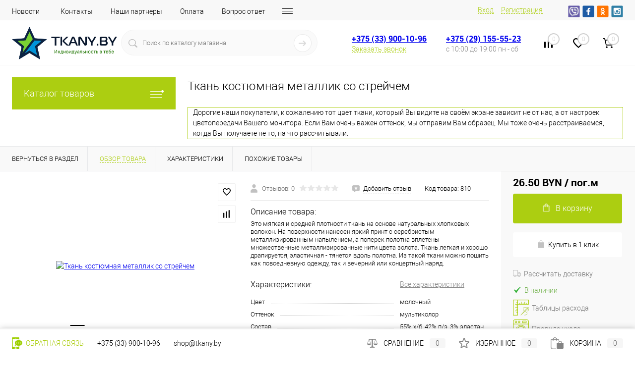

--- FILE ---
content_type: text/html; charset=UTF-8
request_url: https://tkany.by/catalog/tkani-dlya-odezhdy/kostyumnye/print_konstyumnye/tkan_kostyumnaya_metallik_so_streychem2.html
body_size: 69294
content:
<!DOCTYPE html>
<html lang="ru">
	<head>
		<meta charset="UTF-8">
		<meta name="format-detection" content="telephone=no">
		<meta name="viewport" content="width=device-width, initial-scale=1, maximum-scale=1, user-scalable=0"/>
		<link rel="icon" type="image/png" href="/favicon-96x96.png" sizes="96x96" />
		<link rel="icon" type="image/svg+xml" href="/favicon.svg" />
		<link rel="shortcut icon" href="/favicon.ico?v=1674880587?v=1674880587" />
		<link rel="apple-touch-icon" sizes="180x180" href="/apple-touch-icon.png" />
		<meta name="apple-mobile-web-app-title" content="Тканибай" />
		<link rel="manifest" href="/site.webmanifest" />
		<meta http-equiv="X-UA-Compatible" content="IE=edge">
		<meta name="theme-color" content="#3498db">
																																				<meta http-equiv="Content-Type" content="text/html; charset=UTF-8" />
<meta name="robots" content="index, follow" />
<meta name="keywords" content="ткани купить минск ткань брест интернет магазин тканей витебск для пошива рукоделия гродно блузочные рубашечные плательные костюмные гомель пальтовые одёжные могилев" />
<meta name="description" content="TKANY.BY с доставкой по РБ от 2 руб. 39 коп., самовывозом, с оплатой через ЕРИП, картой, в рассрочку! ✄ Вы можете купить Ткань костюмная металлик со стрейчем сегодня в интернет магазине ☆ Это мягкая и средней плотности ткань на основе натуральных хлопковых волокон. На поверхности нанесен яркий принт с серебристым металлизированным напылением, а поперек полотна вплетены множественные металлизированные нити цвета золота. Ткань легкая и хорошо драпируется, эластичная - тянется вдоль полотна. Из такой ткани можно пошить как повседневную одежду, так и вечерний или концертный наряд. " />
<script data-skip-moving="true">(function(w, d, n) {var cl = "bx-core";var ht = d.documentElement;var htc = ht ? ht.className : undefined;if (htc === undefined || htc.indexOf(cl) !== -1){return;}var ua = n.userAgent;if (/(iPad;)|(iPhone;)/i.test(ua)){cl += " bx-ios";}else if (/Android/i.test(ua)){cl += " bx-android";}cl += (/(ipad|iphone|android|mobile|touch)/i.test(ua) ? " bx-touch" : " bx-no-touch");cl += w.devicePixelRatio && w.devicePixelRatio >= 2? " bx-retina": " bx-no-retina";var ieVersion = -1;if (/AppleWebKit/.test(ua)){cl += " bx-chrome";}else if ((ieVersion = getIeVersion()) > 0){cl += " bx-ie bx-ie" + ieVersion;if (ieVersion > 7 && ieVersion < 10 && !isDoctype()){cl += " bx-quirks";}}else if (/Opera/.test(ua)){cl += " bx-opera";}else if (/Gecko/.test(ua)){cl += " bx-firefox";}if (/Macintosh/i.test(ua)){cl += " bx-mac";}ht.className = htc ? htc + " " + cl : cl;function isDoctype(){if (d.compatMode){return d.compatMode == "CSS1Compat";}return d.documentElement && d.documentElement.clientHeight;}function getIeVersion(){if (/Opera/i.test(ua) || /Webkit/i.test(ua) || /Firefox/i.test(ua) || /Chrome/i.test(ua)){return -1;}var rv = -1;if (!!(w.MSStream) && !(w.ActiveXObject) && ("ActiveXObject" in w)){rv = 11;}else if (!!d.documentMode && d.documentMode >= 10){rv = 10;}else if (!!d.documentMode && d.documentMode >= 9){rv = 9;}else if (d.attachEvent && !/Opera/.test(ua)){rv = 8;}if (rv == -1 || rv == 8){var re;if (n.appName == "Microsoft Internet Explorer"){re = new RegExp("MSIE ([0-9]+[\.0-9]*)");if (re.exec(ua) != null){rv = parseFloat(RegExp.$1);}}else if (n.appName == "Netscape"){rv = 11;re = new RegExp("Trident/.*rv:([0-9]+[\.0-9]*)");if (re.exec(ua) != null){rv = parseFloat(RegExp.$1);}}}return rv;}})(window, document, navigator);</script>


<link href="/bitrix/js/intranet/intranet-common.min.css?167488065262422" type="text/css"  rel="stylesheet" />
<link href="/bitrix/js/ui/alerts/src/ui.alert.css?167488065829735" type="text/css"  rel="stylesheet" />
<link href="/bitrix/js/ui/fonts/opensans/ui.font.opensans.min.css?16748806582409" type="text/css"  rel="stylesheet" />
<link href="/bitrix/js/main/popup/dist/main.popup.bundle.min.css?167488065223804" type="text/css"  rel="stylesheet" />
<link href="/bitrix/js/main/core/css/core_date.min.css?16748806539834" type="text/css"  rel="stylesheet" />
<link href="/bitrix/templates/dresscode/components/dresscode/catalog/.default/style.css?1674880586172" type="text/css"  rel="stylesheet" />
<link href="/bitrix/components/dresscode/catalog.item/templates/detail/style.css?167488056354703" type="text/css"  rel="stylesheet" />
<link href="/bitrix/components/dresscode/catalog.item/templates/detail/css/review.css?16748805639110" type="text/css"  rel="stylesheet" />
<link href="/bitrix/components/dresscode/catalog.item/templates/detail/css/media.css?167488056323919" type="text/css"  rel="stylesheet" />
<link href="/bitrix/components/dresscode/catalog.item/templates/detail/css/set.css?167488056311640" type="text/css"  rel="stylesheet" />
<link href="/bitrix/templates/dresscode/components/bitrix/system.pagenavigation/round/style.css?16748805872357" type="text/css"  rel="stylesheet" />
<link href="/bitrix/templates/dresscode/components/bitrix/sale.products.gift/.default/style.css?167488058665" type="text/css"  rel="stylesheet" />
<link href="/bitrix/components/bitrix/system.show_message/templates/.default/style.min.css?167488056351" type="text/css"  rel="stylesheet" />
<link href="/bitrix/templates/dresscode/fonts/roboto/roboto.css?16748805872457" type="text/css"  data-template-style="true"  rel="stylesheet" />
<link href="/bitrix/templates/dresscode/themes/white/mint/style.css?167488058742957" type="text/css"  data-template-style="true"  rel="stylesheet" />
<link href="/bitrix/panel/main/popup.min.css?167488058621121" type="text/css"  data-template-style="true"  rel="stylesheet" />
<link href="/bitrix/templates/dresscode/headers/header7/css/style.css?168813124316884" type="text/css"  data-template-style="true"  rel="stylesheet" />
<link href="/bitrix/templates/dresscode/headers/header7/css/types/type1.css?167488058772" type="text/css"  data-template-style="true"  rel="stylesheet" />
<link href="/bitrix/templates/dresscode/components/bitrix/menu/topMenu6/style.css?1674880587718" type="text/css"  data-template-style="true"  rel="stylesheet" />
<link href="/bitrix/components/dresscode/sale.geo.positiion/templates/.default/style.css?167488056314130" type="text/css"  data-template-style="true"  rel="stylesheet" />
<link href="/bitrix/templates/dresscode/components/dresscode/search.line/version4/style.css?17266513448802" type="text/css"  data-template-style="true"  rel="stylesheet" />
<link href="/bitrix/templates/dresscode/components/bitrix/form.result.new/modal/style.css?167488058610985" type="text/css"  data-template-style="true"  rel="stylesheet" />
<link href="/bitrix/components/dresscode/compare.line/templates/version4/style.css?16748805631255" type="text/css"  data-template-style="true"  rel="stylesheet" />
<link href="/bitrix/components/dresscode/favorite.line/templates/version4/style.css?16748805631330" type="text/css"  data-template-style="true"  rel="stylesheet" />
<link href="/bitrix/templates/dresscode/components/bitrix/sale.basket.basket.line/topCart5/style.css?16748805861989" type="text/css"  data-template-style="true"  rel="stylesheet" />
<link href="/bitrix/templates/dresscode/components/bitrix/menu/leftMenu/style.css?16748805878802" type="text/css"  data-template-style="true"  rel="stylesheet" />
<link href="/bitrix/templates/dresscode/components/bitrix/menu/leftSubMenu/style.css?1674880587302" type="text/css"  data-template-style="true"  rel="stylesheet" />
<link href="/bitrix/templates/dresscode/components/bitrix/news.list/leftNews/style.css?16748805861624" type="text/css"  data-template-style="true"  rel="stylesheet" />
<link href="/bitrix/templates/dresscode/components/bitrix/subscribe.form/.default/style.css?16748805861135" type="text/css"  data-template-style="true"  rel="stylesheet" />
<link href="/bitrix/templates/dresscode/components/bitrix/news.list/leftCollection/style.css?16748805861596" type="text/css"  data-template-style="true"  rel="stylesheet" />
<link href="/bitrix/templates/dresscode/components/bitrix/news.list/leftBlog/style.css?16748805861555" type="text/css"  data-template-style="true"  rel="stylesheet" />
<link href="/bitrix/templates/dresscode/components/bitrix/breadcrumb/.default/style.css?16748805871440" type="text/css"  data-template-style="true"  rel="stylesheet" />
<link href="/bitrix/components/dresscode/products.by.filter/templates/.default/style.css?16748805631220" type="text/css"  data-template-style="true"  rel="stylesheet" />
<link href="/bitrix/templates/dresscode/components/dresscode/catalog.viewed.product/.default/style.css?16748805861221" type="text/css"  data-template-style="true"  rel="stylesheet" />
<link href="/bitrix/templates/dresscode/components/bitrix/catalog.bigdata.products/.default/style.css?16748805871989" type="text/css"  data-template-style="true"  rel="stylesheet" />
<link href="/bitrix/templates/dresscode/template_styles.css?1706996906203785" type="text/css"  data-template-style="true"  rel="stylesheet" />







<!-- Yandex.Metrika counter --> <script data-skip-moving="true">    (function(m,e,t,r,i,k,a){m[i]=m[i]||function(){(m[i].a=m[i].a||[]).push(arguments)};    m[i].l=1*new Date();    for (var j = 0; j < document.scripts.length; j++) {if (document.scripts[j].src === r) { return; }}    k=e.createElement(t),a=e.getElementsByTagName(t)[0],k.async=1,k.src=r,a.parentNode.insertBefore(k,a)})    (window, document, "script", "https://mc.yandex.ru/metrika/tag.js", "ym");     ym(94017096, "init", {         clickmap:true,         trackLinks:true,         accurateTrackBounce:true,         webvisor:true,         ecommerce:"dataLayer"    }); </script> <noscript><div><img src="https://mc.yandex.ru/watch/94017096" style="position:absolute; left:-9999px;" alt="" /></div></noscript> <!-- /Yandex.Metrika counter -->
<meta property="og:title" content="Ткань костюмная металлик со стрейчем" />
<meta property="og:description" content="Это мягкая и средней плотности ткань на основе натуральных хлопковых волокон. На поверхности нанесен яркий принт с серебристым металлизированным напылением, а поперек полотна вплетены множественные металлизированные нити цвета золота. Ткань легкая и хорошо драпируется, эластичная - тянется вдоль полотна. Из такой ткани можно пошить как повседневную одежду, так и вечерний или концертный наряд." />
<meta property="og:url" content="https://tkany.by/catalog/tkani-dlya-odezhdy/kostyumnye/print_konstyumnye/tkan_kostyumnaya_metallik_so_streychem2.html" />
<meta property="og:type" content="website" />
<meta property="og:image" content="https://tkany.by/upload/resize_cache/iblock/4dd/800_1000_1fa253536d38e08f0615aff4a8bdf07d4/4dd54fe725119ac513eef4e515fab145.jpg" />

<!--'start_frame_cache_TVwM3R'--><!-- Bitrix24.LiveChat external config -->
<!-- /Bitrix24.LiveChat external config -->
<!--'end_frame_cache_TVwM3R'-->



		<title>Ткань костюмная металлик со стрейчем купить в розницу от 10 см. ♡ Цена - 26.50 BYN ✄  TKANY.BY</title>
	</head>
	<body class="loading  panels_white">
		<div id="panel">
					</div>
		<div id="foundation">
				<div id="headerLine4">
	<div class="limiter">
		<div class="subTable">
			<div class="subTableColumn">
				<div class="headerLineMenu2">
						<ul id="subMenu">
									<li><a href="/news/">Новости</a></li>
												<li><a href="/about/contacts/">Контакты</a></li>
												<li><a href="/about/loskut/">Наши партнеры</a></li>
												<li><a href="/about/howto/">Оплата</a></li>
												<li><a href="/faq/">Вопрос ответ</a></li>
												<li><a href="/about/delivery/">Доставка</a></li>
												<li><a href="/about/ukhod">Уход</a></li>
												<li><a href="/about/raschod">Расход</a></li>
												<li><a href="/collection/">Коллекции</a></li>
												<li><a href="/callback/">Обратная связь</a></li>
												<li><a href="/stock/">Акции!</a></li>
												<li><a href="/reviews/">Отзывы</a></li>
												<li><a href="/about/">Оферта</a></li>
						</ul>
				</div>
			</div>
			<div class="subTableColumn">
				<div id="topAuth">
					<ul>
							<li class="top-auth-login"><a href="/auth/?backurl=/catalog/tkani-dlya-odezhdy/kostyumnye/print_konstyumnye/tkan_kostyumnaya_metallik_so_streychem2.html">Вход</a></li>
	<li class="top-auth-register"><a href="/auth/?register=yes&amp;backurl=/catalog/tkani-dlya-odezhdy/kostyumnye/print_konstyumnye/tkan_kostyumnaya_metallik_so_streychem2.html">Регистрация</a></li>
					</ul>
				</div>
				<div id="geoPosition" class="color_default">
					<ul>
						<!--'start_frame_cache_1Kz6Lg'--><!--'end_frame_cache_1Kz6Lg'-->					</ul>
				</div>
				<div id="topSocial">
					<noindex>
<ul class="topSoc">
	<li class="topSocItem"><a href="viber://pa?chatURI=bytkany" rel="nofollow" class="socVB"></a></li>
	<li class="topSocItem"><a href="https://www.facebook.com/tkanyby/" rel="nofollow" class="socFB"></a></li>
	<li class="topSocItem"><a href="https://ok.ru/group/54861296566478" rel="nofollow" class="socODN"></a></li>
	<li class="topSocItem"><a href="https://www.instagram.com/tkany_by/" rel="nofollow" class="socINS"></a></li>
</ul>
 </noindex>				</div>
			</div>
		</div>
	</div>
</div>
<!-- <div class="ui-alert ui-alert-secondary"> -->
<!--    <span class="ui-alert-message"><strong>Уважаемые покупатели!</strong> В связи с наступающими прадниками изменено время работы пункта самовывоза. <a href="/news/novyj2025/">Подробнее</a></span> -->
<!-- </div> -->
<div id="subHeader7">
	<div class="limiter">
		<div class="subTable">
			<div class="subTableRow">
				<div class="subTableColumn">
					<div class="verticalBlock">
						<div id="logo">
								<a href="/"><img src="/bitrix/templates/dresscode/images/logo.png?v=1674880587?v=1674880587" alt=""></a>



























						</div>
					</div>
				</div>
				<div class="subTableColumn">
					<div id="topSearchLine">
						<div id="topSearch2">
	<form action="/search/" method="GET" id="topSearchForm">
		<div class="searchContainerInner">
			<div class="searchContainer">
				<div class="searchColumn">
					<input type="text" name="q" value="" autocomplete="off" placeholder="Поиск по каталогу магазина" id="searchQuery">
				</div>
				<div class="searchColumn">
					<input type="submit" name="send" value="Y" id="goSearch">
					<input type="hidden" name="r" value="Y">
				</div>
			</div>
		</div>
	</form>
</div>
<div id="searchResult"></div>
<div id="searchOverlap"></div>
					</div>
				</div>
				<div class="subTableColumn">
					<div class="phonesContainer">
						<div class="firstPhones">
							<div class="phonesTb">
								<div class="phonesTc">
									<a href="/callback/" class="callBackIcon"></a>
								</div>
								<div class="phonesTc">
									<span class="heading"><a href="tel:+375339001096">+375 (33) 900-10-96</a></span>
<a href="#" class="openWebFormModal link callBack" data-id="2">Заказать звонок</a>
<div class="webformModal" id="webFormDwModal_2">
	<div class="webformModalHideScrollBar">
		<div class="webformModalcn100">
			<div class="webformModalContainer">
				<div class="webFormDwModal" data-id="2">
																					<form name="DW_CALLBACK_FORM" action="/catalog/tkani-dlya-odezhdy/kostyumnye/print_konstyumnye/tkan_kostyumnaya_metallik_so_streychem2.html" method="POST" enctype="multipart/form-data"><input type="hidden" name="sessid" id="sessid_5" value="a08653f751936d54df2aef8217efc571" /><input type="hidden" name="WEB_FORM_ID" value="2" />																					<div class="webFormModalHeading">Заказать звонок<a href="#" class="webFormModalHeadingExit"></a></div>
																					<p class="webFormDescription">Оставьте Ваше сообщение и контактные данные и наши специалисты свяжутся с Вами в ближайшее рабочее время для решения Вашего вопроса.</p>
																			<div class="webFormItems">
																											<div class="webFormItem" id="WEB_FORM_ITEM_TELEPHONE">
											<div class="webFormItemCaption">
																																						<img src="/upload/form/505/50567c960f1421ba82ec0681702b0995.png" class="webFormItemImage" alt="Ваш телефон">
																								<div class="webFormItemLabel">Ваш телефон<span class="webFormItemRequired">*</span></div>
											</div>
											<div class="webFormItemError"></div>
											<div class="webFormItemField" data-required="Y">
																									<input type="text"  class="inputtext"  name="form_text_6" value="" size="40">																							</div>
										</div>
																																				<div class="webFormItem" id="WEB_FORM_ITEM_NAME">
											<div class="webFormItemCaption">
																																						<img src="/upload/form/18c/18c0c07980720b260ce4c508b04cb9f7.png" class="webFormItemImage" alt="Ваше имя">
																								<div class="webFormItemLabel">Ваше имя</div>
											</div>
											<div class="webFormItemError"></div>
											<div class="webFormItemField">
																									<input type="text"  class="inputtext"  name="form_text_7" value="" size="40">																							</div>
										</div>
																									<div class="personalInfo">
									<div class="webFormItem">
										<div class="webFormItemError"></div>
										<div class="webFormItemField" data-required="Y">
											<input type="checkbox" class="personalInfoField" name="personalInfo" value="Y"><label class="label-for" data-for="personalInfoField">Я согласен на <a href="/personal-info/" class="pilink">обработку персональных данных.</a><span class="webFormItemRequired">*</span></label>
										</div>
									</div>
								</div>
																	<div class="webFormItem">
										<div class="webFormItemCaption">Защита от автоматического заполнения</div>
											<input type="hidden" name="captcha_sid" value="0ed4f904aecbde8dac3f286750968236" class="webFormCaptchaSid" />
											<div class="webFormCaptchaPicture">
												<img src="/bitrix/tools/captcha.php?captcha_sid=0ed4f904aecbde8dac3f286750968236" width="180" height="40" class="webFormCaptchaImage"/>
											</div>
											<div class="webFormCaptchaLabel">
												Введите символы с картинки<font color='red'><span class='form-required starrequired'>*</span></font>											</div>
										<div class="webFormItemField" data-required="Y">
											<input type="text" name="captcha_word" size="30" maxlength="50" value="" class="captcha_word" />
										</div>
									</div>
															</div>
												<div class="webFormError"></div>
						<div class="webFormTools">
							<div class="tb">
								<div class="tc">
									<input  type="submit" name="web_form_submit" value="Отправить" class="sendWebFormDw" />
									<input type="hidden" name="web_form_apply" value="Y" />
								</div>
								<div class="tc"><input type="reset" value="Сбросить" /></div>
							</div>
							<p><span class="form-required starrequired">*</span> - Поля, обязательные для заполнения</p>
						</div>
						</form>									</div>
			</div>
		</div>
	</div>
</div>
<div class="webFormMessage" id="webFormMessage_2">
	<div class="webFormMessageContainer">
		<div class="webFormMessageMiddle">
			<div class="webFormMessageHeading">Сообщение отправлено</div>
			<div class="webFormMessageDescription">Ваше сообщение успешно отправлено. В ближайшее время с Вами свяжется наш специалист</div>
			<a href="#" class="webFormMessageExit">Закрыть окно</a>
		</div>
	</div>
</div>
								</div>
							</div>
						</div>
						<div class="secondPhones">
							<div class="phonesTb">
								<div class="phonesTc">
									<a href="/callback/" class="scheduleIcon"></a>
								</div>
								<div class="phonesTc">
									<span class="heading"><a href="tel:+375291555523">+375 (29) 155-55-23</a></span>
<div class="schedule">
	 с 10:00 до 19:00 пн - сб
</div>								</div>
							</div>
						</div>
					</div>
				</div>
				<div class="subTableColumn">
					<div class="toolsContainer">
						<div class="topCompare">
							<div id="flushTopCompare">
								<!--'start_frame_cache_yqTuxz'-->
<a class="text">
	<span class="icon"></span>
	<span class="value">0</span>
</a>

<!--'end_frame_cache_yqTuxz'-->							</div>
						</div>
						<div class="topWishlist">
							<div id="flushTopwishlist">
								<!--'start_frame_cache_zkASNO'--><a class="text">
	<span class="icon"></span>
	<span class="value">0</span>
</a>

<!--'end_frame_cache_zkASNO'-->							</div>
						</div>
						<div class="cart">
							<div id="flushTopCart">
								<!--'start_frame_cache_FKauiI'-->	<a class="countLink">
		<span class="count">0</span>
	</a>
	<a class="heading">
		<span class="cartLabel">
			В корзине		</span>
		<span class="total">
							пока пусто					</span>
	</a>
<!--'end_frame_cache_FKauiI'-->							</div>
						</div>
					</div>
				</div>
			</div>
		</div>
	</div>
</div>			<div id="main" class="color_white">
				<div class="limiter">
					<div class="compliter">
													<div id="left">
	<a href="/catalog/" class="heading orange menuRolled" id="catalogMenuHeading">Каталог товаров<ins></ins></a>
	<div class="collapsed">
					<ul id="leftMenu">
							<li class="eChild allow-dropdown nested">
					<a href="/catalog/tkani-dlya-odezhdy/" class="menuLink selected">
						<span class="tb">
								<span class="pc">
																			<img src="/upload/iblock/e14/e14b6ccfc2ef74fc2230e2934c476614.png" alt="Ткани для одежды" title="Ткани для одежды">
																		<span class="back"></span>
								</span>
							<span class="tx">
								<span class="link-title">Ткани для одежды</span>
								<span class="dropdown btn-simple btn-micro"></span>
							</span>
						</span>
					</a>
											<div class="drop">
															<ul class="menuItems">
																			<li class="nested">
																						<a href="/catalog/tkani-dlya-odezhdy/atlas/" class="menuLink">
												<span class="link-title">Атлас</span>
												<small>290</small>
																									<span class="dropdown btn-simple btn-micro"></span>
																							</a>
										</li>
																							<li class="allow-dropdown">
													<ul class="menuDropItems">
																													<li><a href="/catalog/tkani-dlya-odezhdy/atlas/streych-atlas/" class="menuLink">Стрейч-атлас<small>105</small></a></li>
																													<li><a href="/catalog/tkani-dlya-odezhdy/atlas/krep-satin/" class="menuLink">Креп-сатин<small>49</small></a></li>
																													<li><a href="/catalog/tkani-dlya-odezhdy/atlas/armani_satin/" class="menuLink">Армани<small>60</small></a></li>
																													<li><a href="/catalog/tkani-dlya-odezhdy/atlas/zhakkard_atlas/" class="menuLink">Жаккард<small>20</small></a></li>
																													<li><a href="/catalog/tkani-dlya-odezhdy/atlas/korsetnyy_atlas/" class="menuLink">Корсетный<small>24</small></a></li>
																													<li><a href="/catalog/tkani-dlya-odezhdy/atlas/russkiy/" class="menuLink">Русский<small>33</small></a></li>
																													<li><a href="/catalog/tkani-dlya-odezhdy/atlas/atlas_ostalnye/" class="menuLink">Остальные<small>1</small></a></li>
																											</ul>
												</li>
																														<li>
																						<a href="/catalog/tkani-dlya-odezhdy/barkhat/" class="menuLink">
												<span class="link-title">Бархат</span>
												<small>59</small>
																							</a>
										</li>
																														<li class="nested">
																						<a href="/catalog/tkani-dlya-odezhdy/bluzochnye/" class="menuLink">
												<span class="link-title">Блузочные</span>
												<small>208</small>
																									<span class="dropdown btn-simple btn-micro"></span>
																							</a>
										</li>
																							<li class="allow-dropdown">
													<ul class="menuDropItems">
																													<li><a href="/catalog/tkani-dlya-odezhdy/bluzochnye/batist_bluzochnye/" class="menuLink">Батист<small>25</small></a></li>
																													<li><a href="/catalog/tkani-dlya-odezhdy/bluzochnye/krep/" class="menuLink">Креп<small>36</small></a></li>
																													<li><a href="/catalog/tkani-dlya-odezhdy/bluzochnye/vishivka_bluzochnaya/" class="menuLink">С вышивкой<small>24</small></a></li>
																													<li><a href="/catalog/tkani-dlya-odezhdy/bluzochnye/streych/" class="menuLink">Стрейч<small>106</small></a></li>
																													<li><a href="/catalog/tkani-dlya-odezhdy/bluzochnye/silk_pure/" class="menuLink">Шёлк натуральный<small>6</small></a></li>
																													<li><a href="/catalog/tkani-dlya-odezhdy/bluzochnye/ostalnye_blusochnye/" class="menuLink">Остальные<small>1</small></a></li>
																											</ul>
												</li>
																														<li>
																						<a href="/catalog/tkani-dlya-odezhdy/velvet/" class="menuLink">
												<span class="link-title">Вельвет</span>
												<small>19</small>
																							</a>
										</li>
																														<li class="nested">
																						<a href="/catalog/tkani-dlya-odezhdy/gipyur_i_kruzhevo/" class="menuLink">
												<span class="link-title">Гипюр и кружево</span>
												<small>121</small>
																									<span class="dropdown btn-simple btn-micro"></span>
																							</a>
										</li>
																							<li class="allow-dropdown">
													<ul class="menuDropItems">
																													<li><a href="/catalog/tkani-dlya-odezhdy/gipyur_i_kruzhevo/vyshivka_na_setke/" class="menuLink">Вышивка на сетке<small>50</small></a></li>
																													<li><a href="/catalog/tkani-dlya-odezhdy/gipyur_i_kruzhevo/gipyur_na_podklade/" class="menuLink">Гипюр на подкладе<small>12</small></a></li>
																													<li><a href="/catalog/tkani-dlya-odezhdy/gipyur_i_kruzhevo/gipyur_streych/" class="menuLink">Гипюр-стрейч<small>47</small></a></li>
																													<li><a href="/catalog/tkani-dlya-odezhdy/gipyur_i_kruzhevo/kruzhevnoe_polotno/" class="menuLink">Кружевное полотно<small>12</small></a></li>
																													<li><a href="/catalog/tkani-dlya-odezhdy/gipyur_i_kruzhevo/ostalnye_kruzhevo/" class="menuLink">Остальные<small>0</small></a></li>
																											</ul>
												</li>
																														<li class="nested">
																						<a href="/catalog/tkani-dlya-odezhdy/dzhins/" class="menuLink">
												<span class="link-title">Джинс</span>
												<small>86</small>
																									<span class="dropdown btn-simple btn-micro"></span>
																							</a>
										</li>
																							<li class="allow-dropdown">
													<ul class="menuDropItems">
																													<li><a href="/catalog/tkani-dlya-odezhdy/dzhins/denim_jeans/" class="menuLink">Деним<small>8</small></a></li>
																													<li><a href="/catalog/tkani-dlya-odezhdy/dzhins/dzhins_streych/" class="menuLink">Джинс-стрейч<small>52</small></a></li>
																													<li><a href="/catalog/tkani-dlya-odezhdy/dzhins/rubashechnyy_jeans/" class="menuLink">Рубашечный<small>26</small></a></li>
																													<li><a href="/catalog/tkani-dlya-odezhdy/dzhins/ostalnye_dzhins/" class="menuLink">Остальные<small>0</small></a></li>
																											</ul>
												</li>
																														<li>
																						<a href="/catalog/tkani-dlya-odezhdy/kozha/" class="menuLink">
												<span class="link-title">Кожа / Замша</span>
												<small>25</small>
																							</a>
										</li>
																														<li class="nested">
																						<a href="/catalog/tkani-dlya-odezhdy/kostyumnye/" class="menuLink">
												<span class="link-title">Костюмные</span>
												<small>298</small>
																									<span class="dropdown btn-simple btn-micro"></span>
																							</a>
										</li>
																							<li class="allow-dropdown">
													<ul class="menuDropItems">
																													<li><a href="/catalog/tkani-dlya-odezhdy/kostyumnye/sherst_kostyumnaya/" class="menuLink"> Шерсть<small>14</small></a></li>
																													<li><a href="/catalog/tkani-dlya-odezhdy/kostyumnye/anzhelika_kostumnaya/" class="menuLink">Анжелика<small>24</small></a></li>
																													<li><a href="/catalog/tkani-dlya-odezhdy/kostyumnye/bryuchnye/" class="menuLink">Брючные<small>40</small></a></li>
																													<li><a href="/catalog/tkani-dlya-odezhdy/kostyumnye/gabardin/" class="menuLink">Габардин<small>50</small></a></li>
																													<li><a href="/catalog/tkani-dlya-odezhdy/kostyumnye/zhakkard/" class="menuLink">Жаккард<small>27</small></a></li>
																													<li><a href="/catalog/tkani-dlya-odezhdy/kostyumnye/barbi_krep/" class="menuLink">Креп<small>56</small></a></li>
																													<li><a href="/catalog/tkani-dlya-odezhdy/kostyumnye/ofisnye_kostyumki/" class="menuLink">Офисные<small>27</small></a></li>
																													<li><a href="/catalog/tkani-dlya-odezhdy/kostyumnye/pikachu_kostumnnaya/" class="menuLink">Пикачу<small>17</small></a></li>
																													<li><a href="/catalog/tkani-dlya-odezhdy/kostyumnye/pod_lyen_kostyumnye/" class="menuLink">Под лён<small>22</small></a></li>
																													<li><a href="/catalog/tkani-dlya-odezhdy/kostyumnye/print_konstyumnye/" class="menuLink">Принт<small>33</small></a></li>
																													<li><a href="/catalog/tkani-dlya-odezhdy/kostyumnye/tafta_kostyumnaya/" class="menuLink">Тафта<small>13</small></a></li>
																													<li><a href="/catalog/tkani-dlya-odezhdy/kostyumnye/ostalnye_kostumnye/" class="menuLink">Остальные<small>1</small></a></li>
																											</ul>
												</li>
																														<li>
																						<a href="/catalog/tkani-dlya-odezhdy/mekh_iskusstvennyy/" class="menuLink">
												<span class="link-title">Мех искусственный</span>
												<small>12</small>
																							</a>
										</li>
																														<li>
																						<a href="/catalog/tkani-dlya-odezhdy/organza/" class="menuLink">
												<span class="link-title">Органза</span>
												<small>29</small>
																							</a>
										</li>
																														<li>
																						<a href="/catalog/tkani-dlya-odezhdy/payetki/" class="menuLink">
												<span class="link-title">Пайетки</span>
												<small>24</small>
																							</a>
										</li>
																												</ul>
																						<ul class="menuItems">
																			<li>
																						<a href="/catalog/tkani-dlya-odezhdy/greta/" class="menuLink">
												<span class="link-title">Грета</span>
												<small>1</small>
																							</a>
										</li>
																													<li>
																						<a href="/catalog/tkani-dlya-odezhdy/paltovye/" class="menuLink">
												<span class="link-title">Пальтовые</span>
												<small>22</small>
																							</a>
										</li>
																													<li>
																						<a href="/catalog/tkani-dlya-odezhdy/parcha/" class="menuLink">
												<span class="link-title">Парча</span>
												<small>10</small>
																							</a>
										</li>
																													<li>
																						<a href="/catalog/tkani-dlya-odezhdy/platelnye/" class="menuLink">
												<span class="link-title">Плательные</span>
												<small>297</small>
																							</a>
										</li>
																													<li>
																						<a href="/catalog/tkani-dlya-odezhdy/plashchevye/" class="menuLink">
												<span class="link-title">Плащевые</span>
												<small>16</small>
																							</a>
										</li>
																													<li>
																						<a href="/catalog/tkani-dlya-odezhdy/podkladochnye/" class="menuLink">
												<span class="link-title">Подкладочные</span>
												<small>60</small>
																							</a>
										</li>
																													<li>
																						<a href="/catalog/tkani-dlya-odezhdy/rubashechnye/" class="menuLink">
												<span class="link-title">Рубашечные</span>
												<small>59</small>
																							</a>
										</li>
																													<li class="nested">
																						<a href="/catalog/tkani-dlya-odezhdy/setki/" class="menuLink">
												<span class="link-title">Сетки</span>
												<small>193</small>
																									<span class="dropdown btn-simple btn-micro"></span>
																							</a>
										</li>
																					<li class="allow-dropdown">
												<ul class="menuDropItems">
																											<li><a href="/catalog/tkani-dlya-odezhdy/setki/setki_gofre/" class="menuLink">Гофре<small>8</small></a></li>
																											<li><a href="/catalog/tkani-dlya-odezhdy/setki/krupnaya_setka/" class="menuLink">Крупная<small>12</small></a></li>
																											<li><a href="/catalog/tkani-dlya-odezhdy/setki/melkaya_setka/" class="menuLink">Мелкая<small>13</small></a></li>
																											<li><a href="/catalog/tkani-dlya-odezhdy/setki/setka_na_trikotazhe/" class="menuLink">На трикотаже<small>5</small></a></li>
																											<li><a href="/catalog/tkani-dlya-odezhdy/setki/s_vyshivkoy_setka/" class="menuLink">С вышивкой<small>57</small></a></li>
																											<li><a href="/catalog/tkani-dlya-odezhdy/setki/s_payetkami/" class="menuLink">С пайетками<small>28</small></a></li>
																											<li><a href="/catalog/tkani-dlya-odezhdy/setki/setki_print/" class="menuLink">С принтом<small>4</small></a></li>
																											<li><a href="/catalog/tkani-dlya-odezhdy/setki/s-flokom/" class="menuLink">С флоком<small>19</small></a></li>
																											<li><a href="/catalog/tkani-dlya-odezhdy/setki/fatin/" class="menuLink">Фатин<small>58</small></a></li>
																											<li><a href="/catalog/tkani-dlya-odezhdy/setki/ostalnye_setka/" class="menuLink">Остальные<small>0</small></a></li>
																									</ul>
											</li>
																													<li class="nested">
																						<a href="/catalog/tkani-dlya-odezhdy/trikotazh/" class="menuLink">
												<span class="link-title">Трикотаж</span>
												<small>315</small>
																									<span class="dropdown btn-simple btn-micro"></span>
																							</a>
										</li>
																					<li class="allow-dropdown">
												<ul class="menuDropItems">
																											<li><a href="/catalog/tkani-dlya-odezhdy/trikotazh/akademik/" class="menuLink">Академик<small>6</small></a></li>
																											<li><a href="/catalog/tkani-dlya-odezhdy/trikotazh/angora/" class="menuLink">Ангора<small>22</small></a></li>
																											<li><a href="/catalog/tkani-dlya-odezhdy/trikotazh/viskoza/" class="menuLink">Вискоза<small>52</small></a></li>
																											<li><a href="/catalog/tkani-dlya-odezhdy/trikotazh/vyazanoe_polotno/" class="menuLink">Вязаное полотно<small>15</small></a></li>
																											<li><a href="/catalog/tkani-dlya-odezhdy/trikotazh/gologramma_trikotaj/" class="menuLink">Голограмма<small>5</small></a></li>
																											<li><a href="/catalog/tkani-dlya-odezhdy/trikotazh/trikotaj_gofre/" class="menuLink">Гофре<small>10</small></a></li>
																											<li><a href="/catalog/tkani-dlya-odezhdy/trikotazh/dzhersi/" class="menuLink">Джерси<small>14</small></a></li>
																											<li><a href="/catalog/tkani-dlya-odezhdy/trikotazh/dzhersi_zhakkard/" class="menuLink">Жаккард<small>10</small></a></li>
																											<li><a href="/catalog/tkani-dlya-odezhdy/trikotazh/kristall_trikotaz_valencia/" class="menuLink">Кристалл<small>19</small></a></li>
																											<li><a href="/catalog/tkani-dlya-odezhdy/trikotazh/maslo/" class="menuLink">Масло<small>25</small></a></li>
																											<li><a href="/catalog/tkani-dlya-odezhdy/trikotazh/plotnyy_trikotaj/" class="menuLink">Плотный<small>10</small></a></li>
																											<li><a href="/catalog/tkani-dlya-odezhdy/trikotazh/polotno_trikotazhnoe/" class="menuLink">Полотно трикотажное<small>21</small></a></li>
																											<li><a href="/catalog/tkani-dlya-odezhdy/trikotazh/rezinka/" class="menuLink">Резинка<small>26</small></a></li>
																											<li><a href="/catalog/tkani-dlya-odezhdy/trikotazh/s_bleskom_trikotazh/" class="menuLink">С блеском<small>29</small></a></li>
																											<li><a href="/catalog/tkani-dlya-odezhdy/trikotazh/sportivnyy_trikotazh/" class="menuLink">Спортивный трикотаж<small>43</small></a></li>
																											<li><a href="/catalog/tkani-dlya-odezhdy/trikotazh/trikotazh_khlopok/" class="menuLink">Трикотаж-хлопок<small>23</small></a></li>
																											<li><a href="/catalog/tkani-dlya-odezhdy/trikotazh/fukro/" class="menuLink">Фукро<small>16</small></a></li>
																											<li><a href="/catalog/tkani-dlya-odezhdy/trikotazh/futer/" class="menuLink">Футер<small>19</small></a></li>
																											<li><a href="/catalog/tkani-dlya-odezhdy/trikotazh/ostalnye_trikotazh/" class="menuLink">Остальные<small>19</small></a></li>
																									</ul>
											</li>
																													<li>
																						<a href="/catalog/tkani-dlya-odezhdy/flis/" class="menuLink">
												<span class="link-title">Флис</span>
												<small>28</small>
																							</a>
										</li>
																													<li class="nested">
																						<a href="/catalog/tkani-dlya-odezhdy/shifon/" class="menuLink">
												<span class="link-title">Шифон</span>
												<small>259</small>
																									<span class="dropdown btn-simple btn-micro"></span>
																							</a>
										</li>
																					<li class="allow-dropdown">
												<ul class="menuDropItems">
																											<li><a href="/catalog/tkani-dlya-odezhdy/shifon/krep_shifon/" class="menuLink">Креп-шифон<small>27</small></a></li>
																											<li><a href="/catalog/tkani-dlya-odezhdy/shifon/multi_shifon/" class="menuLink">Мульти-шифон<small>174</small></a></li>
																											<li><a href="/catalog/tkani-dlya-odezhdy/shifon/plisse_chiffon/" class="menuLink">Плиссе<small>12</small></a></li>
																											<li><a href="/catalog/tkani-dlya-odezhdy/shifon/streych_shifon/" class="menuLink">Стрейч-шифон<small>38</small></a></li>
																											<li><a href="/catalog/tkani-dlya-odezhdy/shifon/ostalnye_shifon/" class="menuLink">Остальные<small>0</small></a></li>
																									</ul>
											</li>
																													<li>
																						<a href="/catalog/tkani-dlya-odezhdy/shtapel_tkan/" class="menuLink">
												<span class="link-title">Штапель</span>
												<small>97</small>
																							</a>
										</li>
																											</ul>
																				</div>
									</li>
							<li>
					<a href="/catalog/tkani-dlya-doma/" class="menuLink">
						<span class="tb">
								<span class="pc">
																			<img src="/upload/iblock/ec2/ec289d1006d4e5e66031473fc8498c3e.png" alt="Ткани для дома" title="Ткани для дома">
																		<span class="back"></span>
								</span>
							<span class="tx">
								<span class="link-title">Ткани для дома</span>
								<span class="dropdown btn-simple btn-micro"></span>
							</span>
						</span>
					</a>
									</li>
							<li class="eChild allow-dropdown nested">
					<a href="/catalog/aksessuary-i-prikladnye-tovary/" class="menuLink">
						<span class="tb">
								<span class="pc">
																			<img src="/upload/iblock/2e8/2e8d11b21a1c2838400f0af37da6827e.png" alt="Аксессуары и прикладные товары" title="Аксессуары и прикладные товары">
																		<span class="back"></span>
								</span>
							<span class="tx">
								<span class="link-title">Аксессуары и прикладные товары</span>
								<span class="dropdown btn-simple btn-micro"></span>
							</span>
						</span>
					</a>
											<div class="drop">
																						<ul class="menuItems">
																			<li class="nested">
																						<a href="/catalog/aksessuary-i-prikladnye-tovary/belevaya_furnitura/" class="menuLink">
												<span class="link-title">Бельевая фурнитура</span>
												<small>25</small>
																									<span class="dropdown btn-simple btn-micro"></span>
																							</a>
										</li>
																					<li class="allow-dropdown">
												<ul class="menuDropItems">
																											<li><a href="/catalog/aksessuary-i-prikladnye-tovary/belevaya_furnitura/rezinki/" class="menuLink">Резинки<small>25</small></a></li>
																									</ul>
											</li>
																													<li>
																						<a href="/catalog/aksessuary-i-prikladnye-tovary/vyshivanie/" class="menuLink">
												<span class="link-title">Вышивание</span>
												<small>1</small>
																							</a>
										</li>
																													<li>
																						<a href="/catalog/aksessuary-i-prikladnye-tovary/kleevye_materialy/" class="menuLink">
												<span class="link-title">Клеевые материалы</span>
												<small>2</small>
																							</a>
										</li>
																													<li class="nested">
																						<a href="/catalog/aksessuary-i-prikladnye-tovary/kruzhevo_lenty_tesma/" class="menuLink">
												<span class="link-title">Кружево - Ленты - Тесьма</span>
												<small>9</small>
																									<span class="dropdown btn-simple btn-micro"></span>
																							</a>
										</li>
																					<li class="allow-dropdown">
												<ul class="menuDropItems">
																											<li><a href="/catalog/aksessuary-i-prikladnye-tovary/kruzhevo_lenty_tesma/tesma_dekorativnaya/" class="menuLink">Тесьма декоративная<small>9</small></a></li>
																									</ul>
											</li>
																													<li>
																						<a href="/catalog/aksessuary-i-prikladnye-tovary/molnii/" class="menuLink">
												<span class="link-title">Молнии</span>
												<small>20</small>
																							</a>
										</li>
																													<li>
																						<a href="/catalog/aksessuary-i-prikladnye-tovary/nitki/" class="menuLink">
												<span class="link-title">Нитки</span>
												<small>21</small>
																							</a>
										</li>
																													<li class="nested">
																						<a href="/catalog/aksessuary-i-prikladnye-tovary/remni/" class="menuLink">
												<span class="link-title">Ремни</span>
												<small>1</small>
																									<span class="dropdown btn-simple btn-micro"></span>
																							</a>
										</li>
																					<li class="allow-dropdown">
												<ul class="menuDropItems">
																											<li><a href="/catalog/aksessuary-i-prikladnye-tovary/remni/gotovye_remni/" class="menuLink">Готовые ремни<small>0</small></a></li>
																											<li><a href="/catalog/aksessuary-i-prikladnye-tovary/remni/polotna_k_remnyam/" class="menuLink">Полотна к ремням<small>1</small></a></li>
																											<li><a href="/catalog/aksessuary-i-prikladnye-tovary/remni/pryazhki_k_remnyam/" class="menuLink">Пряжки к ремням<small>0</small></a></li>
																									</ul>
											</li>
																													<li>
																						<a href="/catalog/aksessuary-i-prikladnye-tovary/shnury_shnurki/" class="menuLink">
												<span class="link-title">Шнуры - Шнурки</span>
												<small>5</small>
																							</a>
										</li>
																													<li class="nested">
																						<a href="/catalog/aksessuary-i-prikladnye-tovary/pryazha/" class="menuLink">
												<span class="link-title">Пряжа</span>
												<small>38</small>
																									<span class="dropdown btn-simple btn-micro"></span>
																							</a>
										</li>
																					<li class="allow-dropdown">
												<ul class="menuDropItems">
																											<li><a href="/catalog/aksessuary-i-prikladnye-tovary/pryazha/lentochnaya_pryazha/" class="menuLink">Ленточная пряжа<small>36</small></a></li>
																											<li><a href="/catalog/aksessuary-i-prikladnye-tovary/pryazha/travka/" class="menuLink">Травка<small>2</small></a></li>
																									</ul>
											</li>
																													<li>
																						<a href="/catalog/aksessuary-i-prikladnye-tovary/volosy_dlya_kukol/" class="menuLink">
												<span class="link-title">Волосы для кукол</span>
												<small>5</small>
																							</a>
										</li>
																											</ul>
																				</div>
									</li>
							<li>
					<a href="/catalog/otrezy/" class="menuLink">
						<span class="tb">
								<span class="pc">
																			<img src="/upload/iblock/2c6/lffg0x4ulzb0sd6zlj0afg3jfe3yvvh5/3027845.png" alt="Отрезы" title="Отрезы">
																		<span class="back"></span>
								</span>
							<span class="tx">
								<span class="link-title">Отрезы</span>
								<span class="dropdown btn-simple btn-micro"></span>
							</span>
						</span>
					</a>
									</li>
					</ul>
				<ul id="subLeftMenu">

									<li><a href="/new/">Новинки</a></li>
						
									<li><a href="/popular/">Популярные товары</a></li>
						
									<li><a href="/sale/">Распродажи и скидки</a></li>
						
									<li><a href="/recommend/">Наборы</a></li>
						
									<li><a href="/discount/">Уцененные товары</a></li>
						
									<li><a href="/skoro/">Скоро в продаже</a></li>
						
		
	</ul>
	</div>
		<div class="hiddenZone">
		<div id="specialBlockMoveContainer"></div>
			<div class="sideBlock" id="newsBlock">
		<a class="heading" href="/news/">Наши новости</a>
		<div class="sideBlockContent">
											<div class="newsPreview" id="bx_3218110189_13216">
										<div class="newsOverview">
													<span>22.07.2025</span>
												<a href="/news/sale_50%25/" class="newsTitle">Скидки до 50%</a>
													<div class="preText">
								<b>C 23 июля по 31 августа</b> грандиозная распродажа!<br>
<h2>Успей купить с выгодой!</h2>							</div>
											</div>
				</div>
											<div class="newsPreview" id="bx_3218110189_13041">
										<div class="newsOverview">
													<span>23.12.2024</span>
												<a href="/news/novyj2025/" class="newsTitle">Новогодние праздники 2025</a>
													<div class="preText">
								<b>Дорогие наши покупатели,&nbsp;</b>поздравляем Вас с наступающим Новым годом! <br> Желаем Вам крепкого здоровья, исполнения всех желаний, гармонии и грандиозных успехов. Пусть Ваша жизнь будет яркой, счастливой и насыщенной. Желаем Вам взаимной любви, отличного достатка и только положительных эмоций.							</div>
											</div>
				</div>
											<div class="newsPreview" id="bx_3218110189_12934">
										<div class="newsOverview">
													<span>01.11.2024</span>
												<a href="/news/nov7/" class="newsTitle">Временное прекращение работы</a>
													<div class="preText">
								<b>Дорогие наши покупатели!&nbsp;</b> <br>
 В период с 7 по 10 Ноября магазин не работает.							</div>
											</div>
				</div>
					
		</div>
	</div>
<!--		<div id="subscribe" class="sideBlock">
		    <div class="sideBlockContent">
			    <a class="heading" href="/personal/subscribe/">Подписка на новости магазина</a>
<p class="copy">Подпишитесь на рассылку и получайте свежие новости и акции нашего магазина. </p>				<div id="comp_31d0598ad1ec6158ae0ef81fdc2c4bfc"><form action="/personal/subscribe/subscr_edit.php">
			<div class="hidden">
			<label for="sf_RUB_ID_5">
				<input type="checkbox" name="sf_RUB_ID[]" id="sf_RUB_ID_5" value="5" checked /> Новости магазина			</label>
		</div>
		<input type="text" name="sf_EMAIL" size="20" value="" placeholder="Адрес электронной почты" class="field">
	<input type="submit" name="OK" value="Подписаться" class="submit">
</form>
</div>			</div>
		</div>
-->
		<div class="sideBlock banner">
					</div>
		
			<div class="sideBlock" id="collectionBlock">
		<a class="heading" href="/collection/">Коллекции</a>
		<div class="sideBlockContent">
											<div class="item" id="bx_651765591_672">
					<div class="picBlock">
						<a href="/collection/for_men/" class="picture"><img src="/bitrix/templates/dresscode/images/empty.png" alt="Коллекция For men"></a>	
					</div>
					<div class="tools">
						<a href="/collection/for_men/" class="name">Коллекция For men</a>
													<div class="description">В данной коллекции подобраны ткани для мужской одежды </div>
											</div>
				</div>
											<div class="item" id="bx_651765591_671">
					<div class="picBlock">
						<a href="/collection/decor/" class="picture"><img src="/bitrix/templates/dresscode/images/empty.png" alt="Коллекция For wedding"></a>	
					</div>
					<div class="tools">
						<a href="/collection/decor/" class="name">Коллекция For wedding</a>
													<div class="description">Ткани для свадебной церемонии</div>
											</div>
				</div>
					
		</div>
	</div>

		<div class="sideBlock banner">
			<a href="/collection/for_men/"><img src="/bitrix/templates/dresscode/images/left_banner2.jpg" alt=""></a>		</div>
		<div class="sideBlock" id="serviceBlock">
		<a class="heading" href="/blog/">Блог</a>
		<div class="sideBlockContent">
											<div class="item" id="bx_1373509569_12900">
					<div class="picBlock">
						<a href="/blog/ideas/" class="picture"><img src="/upload/resize_cache/iblock/667/c5ikv130natrbm80k110qv4bnlh5m45l/70_70_1/cernshtanye2.png" alt="TKANY.BY: Наши ткани на Ваши яркие идеи "></a>	
					</div>
					<div class="tools">
						<a href="/blog/ideas/" class="name">TKANY.BY: Наши ткани на Ваши яркие идеи </a>
													<div class="description">Посмотрите что можно изготовить из предлагаемого нами материала.</div>
											</div>
				</div>
											<div class="item" id="bx_1373509569_646">
					<div class="picBlock">
						<a href="/blog/TKANY.BY/" class="picture"><img src="/upload/resize_cache/iblock/83e/70_70_1/83e6daee383e3d3da91f03ac9dd28544.jpg" alt="TKANY.BY: ассортимент тканей с доставкой по Беларуси"></a>	
					</div>
					<div class="tools">
						<a href="/blog/TKANY.BY/" class="name">TKANY.BY: ассортимент тканей с доставкой по Беларуси</a>
													<div class="description">Комфортный способ купить ткань для одежды или дома в Беларуси!</div>
											</div>
				</div>
					
		</div>
	</div>
	</div>
</div>												<div id="right">
																															<h1 class="changeName">Ткань костюмная металлик со стрейчем</h1>
															<style>
.outline {
    border: 1px solid #acce11;
    padding: 0 10px;
   }
</style> <div>
	<p class="outline">
		 Дорогие наши покупатели, к сожалению тот цвет ткани, который Вы видите на своём экране зависит не от нас, а от настроек цветопередачи Вашего монитора. Если Вам очень важен оттенок, мы отправим Вам образец. Мы тоже очень расстраиваемся, когда Вы получаете не то, на что&nbsp;рассчитывали.
	</p>
</div>
											</div>

				</div>
			</div>
		</div>
		<div id="bx_1762928987_810">
		<div id="catalogElement" class="item" data-product-iblock-id="66" data-from-cache="N" data-convert-currency="Y" data-currency-id="BYN" data-hide-not-available="L" data-currency="BYN" data-product-id="810" data-iblock-id="67" data-prop-id="435" data-hide-measure="N" data-price-code="BASE" data-deactivated="N">
		<div id="elementSmallNavigation">
							<div class="tabs changeTabs">
											<div class="tab" data-id=""><a href="/catalog/tkani-dlya-odezhdy/kostyumnye/print_konstyumnye/"><span>Вернуться в раздел</span></a></div>
											<div class="tab active" data-id="browse"><a href="#"><span>Обзор товара</span></a></div>
											<div class="tab disabled" data-id="set"><a href="#"><span>Набор</span></a></div>
											<div class="tab disabled" data-id="complect"><a href="#"><span>Комплект</span></a></div>
											<div class="tab disabled" data-id="detailText"><a href="#"><span>Описание</span></a></div>
											<div class="tab" data-id="elementProperties"><a href="#"><span>Характеристики</span></a></div>
											<div class="tab disabled" data-id="related"><a href="#"><span>Аксессуары</span></a></div>
											<div class="tab disabled" data-id="catalogReviews"><a href="#"><span>Отзывы</span></a></div>
											<div class="tab" data-id="similar"><a href="#"><span>Похожие товары</span></a></div>
											<div class="tab disabled" data-id="stores"><a href="#"><span>Наличие</span></a></div>
											<div class="tab disabled" data-id="files"><a href="#"><span>Файлы</span></a></div>
											<div class="tab disabled" data-id="video"><a href="#"><span>Видео</span></a></div>
									</div>
					</div>
		<div id="tableContainer">
			<div id="elementNavigation" class="column">
									<div class="tabs changeTabs">
													<div class="tab" data-id=""><a href="/catalog/tkani-dlya-odezhdy/kostyumnye/print_konstyumnye/">Вернуться в раздел<img src="/bitrix/templates/dresscode/images/elementNavIco1.png" alt="Вернуться в раздел"></a></div>
													<div class="tab active" data-id="browse"><a href="#">Обзор товара<img src="/bitrix/templates/dresscode/images/elementNavIco2.png" alt="Обзор товара"></a></div>
													<div class="tab disabled" data-id="set"><a href="#">Набор<img src="/bitrix/templates/dresscode/images/elementNavIco3.png" alt="Набор"></a></div>
													<div class="tab disabled" data-id="complect"><a href="#">Комплект<img src="/bitrix/templates/dresscode/images/elementNavIco3.png" alt="Комплект"></a></div>
													<div class="tab disabled" data-id="detailText"><a href="#">Описание<img src="/bitrix/templates/dresscode/images/elementNavIco8.png" alt="Описание"></a></div>
													<div class="tab" data-id="elementProperties"><a href="#">Характеристики<img src="/bitrix/templates/dresscode/images/elementNavIco9.png" alt="Характеристики"></a></div>
													<div class="tab disabled" data-id="related"><a href="#">Аксессуары<img src="/bitrix/templates/dresscode/images/elementNavIco5.png" alt="Аксессуары"></a></div>
													<div class="tab disabled" data-id="catalogReviews"><a href="#">Отзывы<img src="/bitrix/templates/dresscode/images/elementNavIco4.png" alt="Отзывы"></a></div>
													<div class="tab" data-id="similar"><a href="#">Похожие товары<img src="/bitrix/templates/dresscode/images/elementNavIco6.png" alt="Похожие товары"></a></div>
													<div class="tab disabled" data-id="stores"><a href="#">Наличие<img src="/bitrix/templates/dresscode/images/elementNavIco7.png" alt="Наличие"></a></div>
													<div class="tab disabled" data-id="files"><a href="#">Файлы<img src="/bitrix/templates/dresscode/images/elementNavIco11.png" alt="Файлы"></a></div>
													<div class="tab disabled" data-id="video"><a href="#">Видео<img src="/bitrix/templates/dresscode/images/elementNavIco10.png" alt="Видео"></a></div>
											</div>
							</div>
			<div id="elementContainer" class="column">
				<div class="mainContainer" id="browse">
					<div class="col">
												<div class="wishCompWrap">
							<a href="#" class="elem addWishlist" data-id="810" title="Добавить в избранное"></a>
							<a href="#" class="elem addCompare changeID" data-id="810" title="Добавить к сравнению"></a>
						</div>
													<div id="pictureContainer">
								<div class="pictureSlider">
																			<div class="item">
											<a href="/upload/resize_cache/iblock/4dd/800_1000_1fa253536d38e08f0615aff4a8bdf07d4/4dd54fe725119ac513eef4e515fab145.jpg" title="Увеличить"  class="zoom" data-small-picture="/upload/resize_cache/iblock/4dd/50_50_1/4dd54fe725119ac513eef4e515fab145.jpg" data-large-picture="/upload/resize_cache/iblock/4dd/800_1000_1fa253536d38e08f0615aff4a8bdf07d4/4dd54fe725119ac513eef4e515fab145.jpg"><img src="/upload/resize_cache/iblock/4dd/500_500_1fa253536d38e08f0615aff4a8bdf07d4/4dd54fe725119ac513eef4e515fab145.jpg" alt="Ткань костюмная металлик со стрейчем" title="Ткань костюмная металлик со стрейчем"></a>
										</div>
																			<div class="item">
											<a href="/upload/resize_cache/iblock/9e1/800_1000_1fa253536d38e08f0615aff4a8bdf07d4/9e1b51e68c8fc43b3c959b7d62885cab.jpg" title="Увеличить"  class="zoom" data-small-picture="/upload/resize_cache/iblock/9e1/50_50_1/9e1b51e68c8fc43b3c959b7d62885cab.jpg" data-large-picture="/upload/resize_cache/iblock/9e1/800_1000_1fa253536d38e08f0615aff4a8bdf07d4/9e1b51e68c8fc43b3c959b7d62885cab.jpg"><img src="/upload/resize_cache/iblock/9e1/500_500_1fa253536d38e08f0615aff4a8bdf07d4/9e1b51e68c8fc43b3c959b7d62885cab.jpg" alt="Ткань костюмная металлик со стрейчем фото 2" title="Ткань костюмная металлик со стрейчем фото 2"></a>
										</div>
																			<div class="item">
											<a href="/upload/resize_cache/iblock/af5/800_1000_1fa253536d38e08f0615aff4a8bdf07d4/af5b50dd0cf808e7e0dd9f1cd17b98dc.jpg" title="Увеличить"  class="zoom" data-small-picture="/upload/resize_cache/iblock/af5/50_50_1/af5b50dd0cf808e7e0dd9f1cd17b98dc.jpg" data-large-picture="/upload/resize_cache/iblock/af5/800_1000_1fa253536d38e08f0615aff4a8bdf07d4/af5b50dd0cf808e7e0dd9f1cd17b98dc.jpg"><img src="/upload/resize_cache/iblock/af5/500_500_1fa253536d38e08f0615aff4a8bdf07d4/af5b50dd0cf808e7e0dd9f1cd17b98dc.jpg" alt="Ткань костюмная металлик со стрейчем фото 3" title="Ткань костюмная металлик со стрейчем фото 3"></a>
										</div>
																	</div>
							</div>
							<div id="moreImagesCarousel">
								<div class="carouselWrapper">
									<div class="slideBox">
																																	<div class="item">
													<a href="/upload/resize_cache/iblock/4dd/800_1000_1fa253536d38e08f0615aff4a8bdf07d4/4dd54fe725119ac513eef4e515fab145.jpg" data-large-picture="/upload/resize_cache/iblock/4dd/800_1000_1fa253536d38e08f0615aff4a8bdf07d4/4dd54fe725119ac513eef4e515fab145.jpg" data-small-picture="/upload/resize_cache/iblock/4dd/50_50_1/4dd54fe725119ac513eef4e515fab145.jpg">
														<img src="/upload/resize_cache/iblock/4dd/50_50_1/4dd54fe725119ac513eef4e515fab145.jpg" alt="">
													</a>
												</div>
																							<div class="item">
													<a href="/upload/resize_cache/iblock/9e1/800_1000_1fa253536d38e08f0615aff4a8bdf07d4/9e1b51e68c8fc43b3c959b7d62885cab.jpg" data-large-picture="/upload/resize_cache/iblock/9e1/800_1000_1fa253536d38e08f0615aff4a8bdf07d4/9e1b51e68c8fc43b3c959b7d62885cab.jpg" data-small-picture="/upload/resize_cache/iblock/9e1/50_50_1/9e1b51e68c8fc43b3c959b7d62885cab.jpg">
														<img src="/upload/resize_cache/iblock/9e1/50_50_1/9e1b51e68c8fc43b3c959b7d62885cab.jpg" alt="">
													</a>
												</div>
																							<div class="item">
													<a href="/upload/resize_cache/iblock/af5/800_1000_1fa253536d38e08f0615aff4a8bdf07d4/af5b50dd0cf808e7e0dd9f1cd17b98dc.jpg" data-large-picture="/upload/resize_cache/iblock/af5/800_1000_1fa253536d38e08f0615aff4a8bdf07d4/af5b50dd0cf808e7e0dd9f1cd17b98dc.jpg" data-small-picture="/upload/resize_cache/iblock/af5/50_50_1/af5b50dd0cf808e7e0dd9f1cd17b98dc.jpg">
														<img src="/upload/resize_cache/iblock/af5/50_50_1/af5b50dd0cf808e7e0dd9f1cd17b98dc.jpg" alt="">
													</a>
												</div>
																														</div>
								</div>
								<div class="controls">
									<a href="#" id="moreImagesLeftButton"></a>
									<a href="#" id="moreImagesRightButton"></a>
								</div>
							</div>
											</div>
					<div class="secondCol col">
						<div class="brandImageWrap">
																				</div>
						<div class="reviewsBtnWrap">
							<div class="row">
								<a class="label">
									<img src="/bitrix/templates/dresscode/images/reviews.png" alt="" class="icon">
									<span class="">Отзывов:  0</span>
									<div class="rating">
									  <i class="m" st yle="width:0%"></i>
									  <i class="h"></i>
									</div>
								</a>
							</div>
															<div class="row">
									<a href="#" class="reviewAddButton label"><img src="/bitrix/templates/dresscode/images/addReviewSmall.png" alt="Добавить отзыв" class="icon"><span class="labelDotted">Добавить отзыв</span></a>
								</div>
																						<div class="row article">
									Код товара: <span class="changeArticle" data-first-value="810">810</span>
								</div>
													</div>
													<div class="description">
								<h2 class="heading noTabs">Описание товара: </h2>
								<div class="changeShortDescription" data-first-value='Это мягкая и средней плотности ткань на основе натуральных хлопковых волокон. На поверхности нанесен яркий принт с серебристым металлизированным напылением, а поперек полотна вплетены множественные металлизированные нити цвета золота. Ткань легкая и хорошо драпируется, эластичная - тянется вдоль полотна. Из такой ткани можно пошить как повседневную одежду, так и вечерний или концертный наряд.'>Это мягкая и средней плотности ткань на основе натуральных хлопковых волокон. На поверхности нанесен яркий принт с серебристым металлизированным напылением, а поперек полотна вплетены множественные металлизированные нити цвета золота. Ткань легкая и хорошо драпируется, эластичная - тянется вдоль полотна. Из такой ткани можно пошить как повседневную одежду, так и вечерний или концертный наряд.</div>
							</div>
																		<div class="changePropertiesNoGroup">
							    <div class="elementProperties">
        <div class="headingBox">
            <div class="heading">
                Характеристики:             </div>
            <div class="moreProperties">
                <a href="#" class="morePropertiesLink">Все характеристики</a>
            </div>
        </div>
        <div class="propertyList">
                                                                    <div class="propertyTable">
                        <div class="propertyName">Цвет</div>
                        <div class="propertyValue">
                                                            молочный                                                    </div>
                    </div>
                                                                                    <div class="propertyTable">
                        <div class="propertyName">Оттенок</div>
                        <div class="propertyValue">
                                                                                                мультиколор                                                                                    </div>
                    </div>
                                                                                    <div class="propertyTable">
                        <div class="propertyName">Состав</div>
                        <div class="propertyValue">
                                                                                                <a href="/catalog/tkani-dlya-odezhdy/kostyumnye/print_konstyumnye/filter/naznazhenie-is-a940cc04747eeb3ae45fa1cbe174155d/apply/" class="analog">55% х/б, 42% п/э, 3% эластан</a>
                                                                                    </div>
                    </div>
                                                                                    <div class="propertyTable">
                        <div class="propertyName">Ширина, см</div>
                        <div class="propertyValue">
                                                                                                150                                                                                    </div>
                    </div>
                                                                                    <div class="propertyTable">
                        <div class="propertyName">Плотность, гр/м пог.</div>
                        <div class="propertyValue">
                                                                                                290                                                                                    </div>
                    </div>
                                                                                    <div class="propertyTable">
                        <div class="propertyName">Узор</div>
                        <div class="propertyValue">
                                                                                                полоска / цветы                                                                                    </div>
                    </div>
                                                                                    <div class="propertyTable">
                        <div class="propertyName">Назначение</div>
                        <div class="propertyValue">
                                                                                                брюки / пиджаки / жакеты / сарафан / сценические костюмы / юбки                                                                                    </div>
                    </div>
                                                                                                                        </div>
    </div>
						</div>
					</div>
				</div>
								<div class="changePropertiesGroup">
					    <div id="elementProperties">
        <h2 class="heading">Характеристики</h2>
        <div class="detailPropertiesTable">
            <table class="stats">
                <tbody>
                                                                <tr class="cap">
                            <td colspan="3">Общую информацию о видах ткани и уходе за ней, Вы можете прочесть <a href="https://tkany.by/about/ukhod/">здесь</a>.</td>
                        </tr>
                                                 <tr class="cap">
                            <td colspan="3">Прочие</td>
                        </tr>
                                                    <tr class="gray">
                                <td class="name"><span>Цвет</span></td>
                                <td>молочный</td>
                                <td class="right">
                                                                    </td>
                            </tr>
                                                                                <tr>
                                <td class="name"><span>Оттенок</span></td>
                                <td>мультиколор</td>
                                <td class="right">
                                                                    </td>
                            </tr>
                                                                                <tr class="gray">
                                <td class="name"><span>Состав</span></td>
                                <td>55% х/б, 42% п/э, 3% эластан</td>
                                <td class="right">
                                                                            <a href="/catalog/tkani-dlya-odezhdy/kostyumnye/print_konstyumnye/filter/naznazhenie-is-a940cc04747eeb3ae45fa1cbe174155d/apply/" class="analog">Другие товары</a>
                                                                    </td>
                            </tr>
                                                                                <tr>
                                <td class="name"><span>Ширина, см</span></td>
                                <td>150</td>
                                <td class="right">
                                                                    </td>
                            </tr>
                                                                                <tr class="gray">
                                <td class="name"><span>Плотность, гр/м пог.</span></td>
                                <td>290</td>
                                <td class="right">
                                                                    </td>
                            </tr>
                                                                                <tr>
                                <td class="name"><span>Узор</span></td>
                                <td>полоска / цветы</td>
                                <td class="right">
                                                                    </td>
                            </tr>
                                                                                <tr class="gray">
                                <td class="name"><span>Назначение</span></td>
                                <td>брюки / пиджаки / жакеты / сарафан / сценические костюмы / юбки</td>
                                <td class="right">
                                                                    </td>
                            </tr>
                                                                                <tr>
                                <td class="name"><span>Отделка</span></td>
                                <td>принт</td>
                                <td class="right">
                                                                            <a href="/catalog/tkani-dlya-odezhdy/kostyumnye/print_konstyumnye/filter/sku1_color1-is-24574d6e067f976eef664b22af9ab597/apply/" class="analog">Другие товары</a>
                                                                    </td>
                            </tr>
                                                                                <tr class="gray">
                                <td class="name"><span>Страна</span></td>
                                <td>Китай</td>
                                <td class="right">
                                                                            <a href="/catalog/tkani-dlya-odezhdy/kostyumnye/print_konstyumnye/filter/country_brand-is-347377ee95046ffe99d147d7334884c3/apply/" class="analog">Другие товары</a>
                                                                    </td>
                            </tr>
                                                                                <tr>
                                <td class="name"><span>Артикул</span></td>
                                <td>810</td>
                                <td class="right">
                                                                    </td>
                            </tr>
                                                                                        </tbody>
            </table>
        </div>
    </div>
				</div>
				<div id="smallElementTools">
					<div class="smallElementToolsContainer">
						<div class="mainTool">
	<div class="mainToolContainer">
		<div class="mobilePriceContainer">
																		<a class="price changePrice">
												<span class="priceContainer">
							<span class="priceVal">26.50 BYN</span>
															<span class="measure"> / пог.м</span>
													</span>
											</a>
									</div>
		<div class="mobileButtonsContainer columnRowWrap">
			<div class="addCartContainer">
															<a href="#" class="addCart changeID changeQty changeCart" data-id="810" data-quantity="0.1"><span><img src="/bitrix/templates/dresscode/images/incart.png" alt="В корзину" class="icon">В корзину</span></a>
													<div class="qtyBlock columnRow row">
					<div class="qtyBlockContainer">
						<a href="#" class="minus"></a><input type="text" class="qty" value="0.1" data-step="0.1" data-max-quantity="98.3" data-enable-trace="Y"><a href="#" class="plus"></a>
					</div>
				</div>
			</div>
			<div class="mobileFastBackContainer row columnRow">
				<a href="#" class="fastBack label changeID" data-id="810"><img src="/bitrix/templates/dresscode/images/fastBack.png" alt="Купить в 1 клик" class="icon">Купить в 1 клик</a>
			</div>
		</div>
	</div>
</div>
<div class="secondTool">
				<div class="row delivery-button-container">
			<a href="#" class="deliveryBtn label changeID calcDeliveryButton" data-id="810"><img src="/bitrix/templates/dresscode/images/delivery.png" alt="Рассчитать доставку" class="icon">Рассчитать доставку</a>
		</div>
		<div class="row available-block">
									<span class="inStock label eChangeAvailable"><img src="/bitrix/templates/dresscode/images/inStock.png" alt="В наличии" class="icon"><span>В наличии</span></span>
						</div>
	<!-- <div class="row share-items">
		<div class="ya-share-label">Поделиться</div>
		<div class="ya-share2" data-services="vkontakte,facebook,odnoklassniki,moimir,twitter"></div>
	</div>-->
<div class="row">
			<a href="/about/raschod" class="label"><img src="/bitrix/templates/dresscode/images/tables.png" alt="Таблицы расхода" class="icon">Таблицы расхода</a>
		</div>

<div class="row">
			<a href="/about/ukhod" class="label"><img src="/bitrix/templates/dresscode/images/care.png" alt="Правила ухода" class="icon">Правила ухода</a>
		</div>
</div>
					</div>
				</div>

																	
										        	<div id="similar">
						<h2 class="heading">Похожие товары (8)</h2>
							<div id="catalogSection">
			<div class="items productList">
										<div class="item product sku" id="bx_4028463329_4824" data-product-iblock-id="66" data-from-cache="N" data-convert-currency="Y" data-currency-id="BYN" data-product-id="4824" data-iblock-id="67" data-prop-id="435" data-product-width="270" data-product-height="320" data-hide-measure="N" data-currency="BYN" data-hide-not-available="Y" data-price-code="">
		<div class="tabloid nowp">
			<a href="#" class="removeFromWishlist" data-id="4824"></a>
						<div class="rating">
				<i class="m" style="width:0%"></i>
				<i class="h"></i>
			</div>
								    <div class="productTable">
		    	<div class="productColImage">
					<a href="/catalog/tkani-dlya-odezhdy/kostyumnye/print_konstyumnye/tkan_kostyumno_platelnaya_zheltaya_kletka_na_sinem.html" class="picture">
													<img src="/upload/resize_cache/iblock/0a2/270_320_1/20201103-DSC_0700.jpg" alt="Ткань костюмнo-плательная желтая клетка на синем" title="Ткань костюмнo-плательная желтая клетка на синем">
												<span class="getFastView" data-id="4824">Быстрый просмотр</span>
					</a>
		    	</div>
		    	<div class="productColText">
					<a href="/catalog/tkani-dlya-odezhdy/kostyumnye/print_konstyumnye/tkan_kostyumno_platelnaya_zheltaya_kletka_na_sinem.html" class="name"><span class="middle">Ткань костюмнo-плательная желтая клетка на синем</span></a>
																								<a class="price">26.50 BYN																	<span class="measure"> / пог.м</span>
																<s class="discount">
																	</s>
							</a>
																<div class="addCartContainer">
																					<a href="#" class="addCart" data-id="4824"><span><img src="/bitrix/templates/dresscode/images/incart.svg" alt="В корзину" class="icon">В корзину</span></a>
																			<div class="quantityContainer">
							<div class="quantityWrapper">
								<a href="#" class="minus"></a><input type="text" class="quantity" value="0.1" data-step="0.1" data-max-quantity="100" data-enable-trace="Y"><a href="#" class="plus"></a>
							</div>
						</div>
					</div>
					<a href="/catalog/tkani-dlya-odezhdy/kostyumnye/print_konstyumnye/tkan_kostyumno_platelnaya_zheltaya_kletka_na_sinem.html" class="btn-simple add-cart">Подробнее</a>
		    	</div>
		    </div>
			<div class="optional">
				<div class="row">
					<a href="#" class="fastBack label" data-id="4824"><img src="/bitrix/templates/dresscode/images/fastBack.png" alt="" class="icon">Купить в 1 клик</a>
					<a href="#" class="addCompare label" data-id="4824"><img src="/bitrix/templates/dresscode/images/compare.png" alt="" class="icon">Сравнение</a>
				</div>
				<div class="row">
					<a href="#" class="addWishlist label" data-id="4824"><img src="/bitrix/templates/dresscode/images/wishlist.png" alt="" class="icon">В избранное</a>
																		<span class="inStock label changeAvailable"><img src="/bitrix/templates/dresscode/images/inStock.png" alt="В наличии" class="icon"><span>В наличии</span></span>
															</div>
			</div>
						<div class="clear"></div>
		</div>
	</div>
										<div class="item product sku" id="bx_2266646647_9737" data-product-iblock-id="66" data-from-cache="N" data-convert-currency="Y" data-currency-id="BYN" data-product-id="9737" data-iblock-id="67" data-prop-id="435" data-product-width="270" data-product-height="320" data-hide-measure="N" data-currency="BYN" data-hide-not-available="Y" data-price-code="">
		<div class="tabloid nowp">
			<a href="#" class="removeFromWishlist" data-id="9737"></a>
						<div class="rating">
				<i class="m" style="width:0%"></i>
				<i class="h"></i>
			</div>
								    <div class="productTable">
		    	<div class="productColImage">
					<a href="/catalog/tkani-dlya-odezhdy/kostyumnye/print_konstyumnye/tkan_platelno_kostyumnaya_print_gusinaya_lapka.html" class="picture">
													<img src="/upload/resize_cache/iblock/3aa/270_320_1/20210907_DSC0392.jpg" alt="Ткань плательно-костюмная принт гусиная лапка" title="Ткань плательно-костюмная принт гусиная лапка">
												<span class="getFastView" data-id="9737">Быстрый просмотр</span>
					</a>
		    	</div>
		    	<div class="productColText">
					<a href="/catalog/tkani-dlya-odezhdy/kostyumnye/print_konstyumnye/tkan_platelno_kostyumnaya_print_gusinaya_lapka.html" class="name"><span class="middle">Ткань плательно-костюмная принт гусиная лапка</span></a>
																								<a class="price">26.50 BYN																	<span class="measure"> / пог.м</span>
																<s class="discount">
																	</s>
							</a>
																<div class="addCartContainer">
																					<a href="#" class="addCart" data-id="9737"><span><img src="/bitrix/templates/dresscode/images/incart.svg" alt="В корзину" class="icon">В корзину</span></a>
																			<div class="quantityContainer">
							<div class="quantityWrapper">
								<a href="#" class="minus"></a><input type="text" class="quantity" value="0.1" data-step="0.1" data-max-quantity="999.3" data-enable-trace="Y"><a href="#" class="plus"></a>
							</div>
						</div>
					</div>
					<a href="/catalog/tkani-dlya-odezhdy/kostyumnye/print_konstyumnye/tkan_platelno_kostyumnaya_print_gusinaya_lapka.html" class="btn-simple add-cart">Подробнее</a>
		    	</div>
		    </div>
			<div class="optional">
				<div class="row">
					<a href="#" class="fastBack label" data-id="9737"><img src="/bitrix/templates/dresscode/images/fastBack.png" alt="" class="icon">Купить в 1 клик</a>
					<a href="#" class="addCompare label" data-id="9737"><img src="/bitrix/templates/dresscode/images/compare.png" alt="" class="icon">Сравнение</a>
				</div>
				<div class="row">
					<a href="#" class="addWishlist label" data-id="9737"><img src="/bitrix/templates/dresscode/images/wishlist.png" alt="" class="icon">В избранное</a>
																		<span class="inStock label changeAvailable"><img src="/bitrix/templates/dresscode/images/inStock.png" alt="В наличии" class="icon"><span>В наличии</span></span>
															</div>
			</div>
						<div class="clear"></div>
		</div>
	</div>
										<div class="item product sku" id="bx_427744724_9731" data-product-iblock-id="66" data-from-cache="N" data-convert-currency="Y" data-currency-id="BYN" data-product-id="9731" data-iblock-id="67" data-prop-id="435" data-product-width="270" data-product-height="320" data-hide-measure="N" data-currency="BYN" data-hide-not-available="Y" data-price-code="">
		<div class="tabloid nowp">
			<a href="#" class="removeFromWishlist" data-id="9731"></a>
						<div class="rating">
				<i class="m" style="width:0%"></i>
				<i class="h"></i>
			</div>
								    <div class="productTable">
		    	<div class="productColImage">
					<a href="/catalog/tkani-dlya-odezhdy/kostyumnye/print_konstyumnye/tkan_tiar_tvill_metallik_chernaya.html" class="picture">
													<img src="/upload/resize_cache/iblock/ec6/270_320_1/20210907_DSC0344.jpg" alt="Ткань Тиар твилл металлик черная" title="Ткань Тиар твилл металлик черная">
												<span class="getFastView" data-id="9731">Быстрый просмотр</span>
					</a>
		    	</div>
		    	<div class="productColText">
					<a href="/catalog/tkani-dlya-odezhdy/kostyumnye/print_konstyumnye/tkan_tiar_tvill_metallik_chernaya.html" class="name"><span class="middle">Ткань Тиар твилл металлик черная</span></a>
																								<a class="price">26.50 BYN																	<span class="measure"> / пог.м</span>
																<s class="discount">
																	</s>
							</a>
																<div class="addCartContainer">
																					<a href="#" class="addCart" data-id="9731"><span><img src="/bitrix/templates/dresscode/images/incart.svg" alt="В корзину" class="icon">В корзину</span></a>
																			<div class="quantityContainer">
							<div class="quantityWrapper">
								<a href="#" class="minus"></a><input type="text" class="quantity" value="0.1" data-step="0.1" data-max-quantity="1000" data-enable-trace="Y"><a href="#" class="plus"></a>
							</div>
						</div>
					</div>
					<a href="/catalog/tkani-dlya-odezhdy/kostyumnye/print_konstyumnye/tkan_tiar_tvill_metallik_chernaya.html" class="btn-simple add-cart">Подробнее</a>
		    	</div>
		    </div>
			<div class="optional">
				<div class="row">
					<a href="#" class="fastBack label" data-id="9731"><img src="/bitrix/templates/dresscode/images/fastBack.png" alt="" class="icon">Купить в 1 клик</a>
					<a href="#" class="addCompare label" data-id="9731"><img src="/bitrix/templates/dresscode/images/compare.png" alt="" class="icon">Сравнение</a>
				</div>
				<div class="row">
					<a href="#" class="addWishlist label" data-id="9731"><img src="/bitrix/templates/dresscode/images/wishlist.png" alt="" class="icon">В избранное</a>
																		<span class="inStock label changeAvailable"><img src="/bitrix/templates/dresscode/images/inStock.png" alt="В наличии" class="icon"><span>В наличии</span></span>
															</div>
			</div>
						<div class="clear"></div>
		</div>
	</div>
										<div class="item product sku" id="bx_1853484354_9711" data-product-iblock-id="66" data-from-cache="N" data-convert-currency="Y" data-currency-id="BYN" data-product-id="9711" data-iblock-id="67" data-prop-id="435" data-product-width="270" data-product-height="320" data-hide-measure="N" data-currency="BYN" data-hide-not-available="Y" data-price-code="">
		<div class="tabloid nowp">
			<a href="#" class="removeFromWishlist" data-id="9711"></a>
						<div class="rating">
				<i class="m" style="width:0%"></i>
				<i class="h"></i>
			</div>
								    <div class="productTable">
		    	<div class="productColImage">
					<a href="/catalog/tkani-dlya-odezhdy/kostyumnye/print_konstyumnye/tkan_kostyumnaya_tiar_tvil_dobbi_chernaya.html" class="picture">
													<img src="/upload/resize_cache/iblock/da5/270_320_1/20210831_DSC0300.jpg" alt="Ткань костюмная Тиар твил-добби черная" title="Ткань костюмная Тиар твил-добби черная">
												<span class="getFastView" data-id="9711">Быстрый просмотр</span>
					</a>
		    	</div>
		    	<div class="productColText">
					<a href="/catalog/tkani-dlya-odezhdy/kostyumnye/print_konstyumnye/tkan_kostyumnaya_tiar_tvil_dobbi_chernaya.html" class="name"><span class="middle">Ткань костюмная Тиар твил-добби черная</span></a>
																								<a class="price">26.50 BYN																	<span class="measure"> / пог.м</span>
																<s class="discount">
																	</s>
							</a>
																<div class="addCartContainer">
																					<a href="#" class="addCart" data-id="9711"><span><img src="/bitrix/templates/dresscode/images/incart.svg" alt="В корзину" class="icon">В корзину</span></a>
																			<div class="quantityContainer">
							<div class="quantityWrapper">
								<a href="#" class="minus"></a><input type="text" class="quantity" value="0.1" data-step="0.1" data-max-quantity="996.6" data-enable-trace="Y"><a href="#" class="plus"></a>
							</div>
						</div>
					</div>
					<a href="/catalog/tkani-dlya-odezhdy/kostyumnye/print_konstyumnye/tkan_kostyumnaya_tiar_tvil_dobbi_chernaya.html" class="btn-simple add-cart">Подробнее</a>
		    	</div>
		    </div>
			<div class="optional">
				<div class="row">
					<a href="#" class="fastBack label" data-id="9711"><img src="/bitrix/templates/dresscode/images/fastBack.png" alt="" class="icon">Купить в 1 клик</a>
					<a href="#" class="addCompare label" data-id="9711"><img src="/bitrix/templates/dresscode/images/compare.png" alt="" class="icon">Сравнение</a>
				</div>
				<div class="row">
					<a href="#" class="addWishlist label" data-id="9711"><img src="/bitrix/templates/dresscode/images/wishlist.png" alt="" class="icon">В избранное</a>
																		<span class="inStock label changeAvailable"><img src="/bitrix/templates/dresscode/images/inStock.png" alt="В наличии" class="icon"><span>В наличии</span></span>
															</div>
			</div>
						<div class="clear"></div>
		</div>
	</div>
										<div class="item product sku" id="bx_4151360760_4458" data-product-iblock-id="66" data-from-cache="N" data-convert-currency="Y" data-currency-id="BYN" data-product-id="4458" data-iblock-id="67" data-prop-id="435" data-product-width="270" data-product-height="320" data-hide-measure="N" data-currency="BYN" data-hide-not-available="Y" data-price-code="">
		<div class="tabloid nowp">
			<a href="#" class="removeFromWishlist" data-id="4458"></a>
							<div class="markerContainer">
										    <div class="marker" style="background-color: #424242">Остатки</div>
									</div>
						<div class="rating">
				<i class="m" style="width:0%"></i>
				<i class="h"></i>
			</div>
								    <div class="productTable">
		    	<div class="productColImage">
					<a href="/catalog/tkani-dlya-odezhdy/kostyumnye/print_konstyumnye/tkan_kostyumnaya_tiar_dobbi_v_polosku_chernaya.html" class="picture">
													<img src="/upload/resize_cache/iblock/3ae/270_320_1/20200925-DSC_8891.jpg" alt="Ткань костюмная Тиар-добби в полоску черная" title="Ткань костюмная Тиар-добби в полоску черная">
												<span class="getFastView" data-id="4458">Быстрый просмотр</span>
					</a>
		    	</div>
		    	<div class="productColText">
					<a href="/catalog/tkani-dlya-odezhdy/kostyumnye/print_konstyumnye/tkan_kostyumnaya_tiar_dobbi_v_polosku_chernaya.html" class="name"><span class="middle">Ткань костюмная Тиар-добби в полоску черная</span></a>
																								<a class="price">26.50 BYN																	<span class="measure"> / пог.м</span>
																<s class="discount">
																	</s>
							</a>
																<div class="addCartContainer">
																					<a href="#" class="addCart" data-id="4458"><span><img src="/bitrix/templates/dresscode/images/incart.svg" alt="В корзину" class="icon">В корзину</span></a>
																			<div class="quantityContainer">
							<div class="quantityWrapper">
								<a href="#" class="minus"></a><input type="text" class="quantity" value="0.1" data-step="0.1" data-max-quantity="95.3" data-enable-trace="Y"><a href="#" class="plus"></a>
							</div>
						</div>
					</div>
					<a href="/catalog/tkani-dlya-odezhdy/kostyumnye/print_konstyumnye/tkan_kostyumnaya_tiar_dobbi_v_polosku_chernaya.html" class="btn-simple add-cart">Подробнее</a>
		    	</div>
		    </div>
			<div class="optional">
				<div class="row">
					<a href="#" class="fastBack label" data-id="4458"><img src="/bitrix/templates/dresscode/images/fastBack.png" alt="" class="icon">Купить в 1 клик</a>
					<a href="#" class="addCompare label" data-id="4458"><img src="/bitrix/templates/dresscode/images/compare.png" alt="" class="icon">Сравнение</a>
				</div>
				<div class="row">
					<a href="#" class="addWishlist label" data-id="4458"><img src="/bitrix/templates/dresscode/images/wishlist.png" alt="" class="icon">В избранное</a>
																		<span class="inStock label changeAvailable"><img src="/bitrix/templates/dresscode/images/inStock.png" alt="В наличии" class="icon"><span>В наличии</span></span>
															</div>
			</div>
						<div class="clear"></div>
		</div>
	</div>
										<div class="item product sku" id="bx_2155318382_11659" data-product-iblock-id="66" data-from-cache="N" data-convert-currency="Y" data-currency-id="BYN" data-product-id="11659" data-iblock-id="67" data-prop-id="435" data-product-width="270" data-product-height="320" data-hide-measure="N" data-currency="BYN" data-hide-not-available="Y" data-price-code="">
		<div class="tabloid nowp">
			<a href="#" class="removeFromWishlist" data-id="11659"></a>
							<div class="markerContainer">
										    <div class="marker" style="background-color: #007ef2">Новинка</div>
									</div>
						<div class="rating">
				<i class="m" style="width:0%"></i>
				<i class="h"></i>
			</div>
								    <div class="productTable">
		    	<div class="productColImage">
					<a href="/catalog/tkani-dlya-odezhdy/paltovye/tkan_paltovaya_kletka_poly_brush_molochnaya.html" class="picture">
													<img src="/upload/resize_cache/iblock/d69/1b701u52d805d4b7f9eg6g6zwmqvms8q/270_320_1/bezkl.jpg" alt="Ткань пальтовая &quot;Клетка&quot; POLY BRUSH молочная" title="Ткань пальтовая &quot;Клетка&quot; POLY BRUSH молочная">
												<span class="getFastView" data-id="11659">Быстрый просмотр</span>
					</a>
		    	</div>
		    	<div class="productColText">
					<a href="/catalog/tkani-dlya-odezhdy/paltovye/tkan_paltovaya_kletka_poly_brush_molochnaya.html" class="name"><span class="middle">Ткань пальтовая &quot;Клетка&quot; POLY BRUSH молочная</span></a>
																								<a class="price">27 BYN																	<span class="measure"> / пог.м</span>
																<s class="discount">
																	</s>
							</a>
																<div class="addCartContainer">
																					<a href="#" class="addCart" data-id="11659"><span><img src="/bitrix/templates/dresscode/images/incart.svg" alt="В корзину" class="icon">В корзину</span></a>
																			<div class="quantityContainer">
							<div class="quantityWrapper">
								<a href="#" class="minus"></a><input type="text" class="quantity" value="0.1" data-step="0.1" data-max-quantity="41.1" data-enable-trace="Y"><a href="#" class="plus"></a>
							</div>
						</div>
					</div>
					<a href="/catalog/tkani-dlya-odezhdy/paltovye/tkan_paltovaya_kletka_poly_brush_molochnaya.html" class="btn-simple add-cart">Подробнее</a>
		    	</div>
		    </div>
			<div class="optional">
				<div class="row">
					<a href="#" class="fastBack label" data-id="11659"><img src="/bitrix/templates/dresscode/images/fastBack.png" alt="" class="icon">Купить в 1 клик</a>
					<a href="#" class="addCompare label" data-id="11659"><img src="/bitrix/templates/dresscode/images/compare.png" alt="" class="icon">Сравнение</a>
				</div>
				<div class="row">
					<a href="#" class="addWishlist label" data-id="11659"><img src="/bitrix/templates/dresscode/images/wishlist.png" alt="" class="icon">В избранное</a>
																		<span class="inStock label changeAvailable"><img src="/bitrix/templates/dresscode/images/inStock.png" alt="В наличии" class="icon"><span>В наличии</span></span>
															</div>
			</div>
						<div class="clear"></div>
		</div>
	</div>
										<div class="item product sku" id="bx_281580031_11658" data-product-iblock-id="66" data-from-cache="N" data-convert-currency="Y" data-currency-id="BYN" data-product-id="11658" data-iblock-id="67" data-prop-id="435" data-product-width="270" data-product-height="320" data-hide-measure="N" data-currency="BYN" data-hide-not-available="Y" data-price-code="">
		<div class="tabloid nowp">
			<a href="#" class="removeFromWishlist" data-id="11658"></a>
							<div class="markerContainer">
										    <div class="marker" style="background-color: #007ef2">Новинка</div>
									</div>
						<div class="rating">
				<i class="m" style="width:0%"></i>
				<i class="h"></i>
			</div>
								    <div class="productTable">
		    	<div class="productColImage">
					<a href="/catalog/tkani-dlya-odezhdy/paltovye/tkan_paltovaya_kletka_poly_brush_bezhevaya.html" class="picture">
													<img src="/upload/resize_cache/iblock/5b7/4o5u3vwgtali0tu8n41f1bijehbo1f5z/270_320_1/bezkl_03.jpg" alt="Ткань пальтовая &quot;Клетка&quot; POLY BRUSH бежевая" title="Ткань пальтовая &quot;Клетка&quot; POLY BRUSH бежевая">
												<span class="getFastView" data-id="11658">Быстрый просмотр</span>
					</a>
		    	</div>
		    	<div class="productColText">
					<a href="/catalog/tkani-dlya-odezhdy/paltovye/tkan_paltovaya_kletka_poly_brush_bezhevaya.html" class="name"><span class="middle">Ткань пальтовая &quot;Клетка&quot; POLY BRUSH бежевая</span></a>
																								<a class="price">27 BYN																	<span class="measure"> / пог.м</span>
																<s class="discount">
																	</s>
							</a>
																<div class="addCartContainer">
																					<a href="#" class="addCart" data-id="11658"><span><img src="/bitrix/templates/dresscode/images/incart.svg" alt="В корзину" class="icon">В корзину</span></a>
																			<div class="quantityContainer">
							<div class="quantityWrapper">
								<a href="#" class="minus"></a><input type="text" class="quantity" value="0.1" data-step="0.1" data-max-quantity="39.5" data-enable-trace="Y"><a href="#" class="plus"></a>
							</div>
						</div>
					</div>
					<a href="/catalog/tkani-dlya-odezhdy/paltovye/tkan_paltovaya_kletka_poly_brush_bezhevaya.html" class="btn-simple add-cart">Подробнее</a>
		    	</div>
		    </div>
			<div class="optional">
				<div class="row">
					<a href="#" class="fastBack label" data-id="11658"><img src="/bitrix/templates/dresscode/images/fastBack.png" alt="" class="icon">Купить в 1 клик</a>
					<a href="#" class="addCompare label" data-id="11658"><img src="/bitrix/templates/dresscode/images/compare.png" alt="" class="icon">Сравнение</a>
				</div>
				<div class="row">
					<a href="#" class="addWishlist label" data-id="11658"><img src="/bitrix/templates/dresscode/images/wishlist.png" alt="" class="icon">В избранное</a>
																		<span class="inStock label changeAvailable"><img src="/bitrix/templates/dresscode/images/inStock.png" alt="В наличии" class="icon"><span>В наличии</span></span>
															</div>
			</div>
						<div class="clear"></div>
		</div>
	</div>
										<div class="item product sku" id="bx_1741660521_2484" data-product-iblock-id="66" data-from-cache="N" data-convert-currency="Y" data-currency-id="BYN" data-product-id="2484" data-iblock-id="67" data-prop-id="435" data-product-width="270" data-product-height="320" data-hide-measure="N" data-currency="BYN" data-hide-not-available="Y" data-price-code="">
		<div class="tabloid nowp">
			<a href="#" class="removeFromWishlist" data-id="2484"></a>
						<div class="rating">
				<i class="m" style="width:0%"></i>
				<i class="h"></i>
			</div>
								    <div class="productTable">
		    	<div class="productColImage">
					<a href="/catalog/tkani-dlya-odezhdy/kostyumnye/print_konstyumnye/tkan_kostyumnaya_merino_tvil_print.html" class="picture">
													<img src="/upload/resize_cache/iblock/74e/270_320_1/74ee26906fae912a4530159c00be9a2b.jpg" alt="Ткань костюмная Мерино твил принт" title="Ткань костюмная Мерино твил принт">
												<span class="getFastView" data-id="2484">Быстрый просмотр</span>
					</a>
		    	</div>
		    	<div class="productColText">
					<a href="/catalog/tkani-dlya-odezhdy/kostyumnye/print_konstyumnye/tkan_kostyumnaya_merino_tvil_print.html" class="name"><span class="middle">Ткань костюмная Мерино твил принт</span></a>
																								<a class="price">17.50 BYN																	<span class="measure"> / пог.м</span>
																<s class="discount">
																	</s>
							</a>
																<div class="addCartContainer">
																					<a href="#" class="addCart" data-id="2484"><span><img src="/bitrix/templates/dresscode/images/incart.svg" alt="В корзину" class="icon">В корзину</span></a>
																			<div class="quantityContainer">
							<div class="quantityWrapper">
								<a href="#" class="minus"></a><input type="text" class="quantity" value="0.1" data-step="0.1" data-max-quantity="81.1" data-enable-trace="Y"><a href="#" class="plus"></a>
							</div>
						</div>
					</div>
					<a href="/catalog/tkani-dlya-odezhdy/kostyumnye/print_konstyumnye/tkan_kostyumnaya_merino_tvil_print.html" class="btn-simple add-cart">Подробнее</a>
		    	</div>
		    </div>
			<div class="optional">
				<div class="row">
					<a href="#" class="fastBack label" data-id="2484"><img src="/bitrix/templates/dresscode/images/fastBack.png" alt="" class="icon">Купить в 1 клик</a>
					<a href="#" class="addCompare label" data-id="2484"><img src="/bitrix/templates/dresscode/images/compare.png" alt="" class="icon">Сравнение</a>
				</div>
				<div class="row">
					<a href="#" class="addWishlist label" data-id="2484"><img src="/bitrix/templates/dresscode/images/wishlist.png" alt="" class="icon">В избранное</a>
																		<span class="inStock label changeAvailable"><img src="/bitrix/templates/dresscode/images/inStock.png" alt="В наличии" class="icon"><span>В наличии</span></span>
															</div>
			</div>
						<div class="clear"></div>
		</div>
	</div>
						<div class="clear"></div>
		</div>
		
									<div></div>
								</div>
					</div>
								
																				
<div class="sale-products-gift bx-blue" data-entity="sale-products-gift-container">
		</div>

												
														<div id="detailTags">
						<h2 class="heading">C этим товаром искали</h2>
						<div class="detailTagsItems">
															<div class="detailTagsItem">
									<a href="/catalog/tkani-dlya-odezhdy/kostyumnye/print_konstyumnye/tag/tsvety/" class="detailTagsLink">цветы</a>
								</div>
																												</div>
					</div>
						        		        	            		            <div id="newReview">
		                <span class="heading">Добавить отзыв</span>
		                <fo rm action="" method="GET">
		                    <div id="newRating"><ins>Ваша оценка:</ins><span class="rating"><i class="m" style="width:0%"></i><i class="h"></i></span></div>
		                    <div class="newReviewTable">
		                    	<div class="left">
									<label>Опыт использования:</label>
																		    <ul class="usedSelect">
									        									            <li><a href="#" data-id="175">Несколько дней</a></li>
									        									            <li><a href="#" data-id="178">Больше года</a></li>
									        									            <li><a href="#" data-id="177">Менее месяца</a></li>
									        									            <li><a href="#" data-id="176">Несколько месяцев</a></li>
									        									    </ul>
																		<label>Достоинства:</label>
									<textarea rows="10" cols="45" name="DIGNITY"></textarea>
		                    	</div>
		                    	<div class="right">
									<label>Недостатки:</label>
									<textarea rows="10" cols="45" name="SHORTCOMINGS"></textarea>
									<label>Общие впечатления:</label>
									<textarea rows="10" cols="45" name="COMMENT"></textarea>
									<label>Представьтесь:</label>
									<input type="text" name="NAME"><a href="#" class="submit" data-id="63">Отправить отзыв</a>
		                    	</div>
		                    </div>
		                    <input type="hidden" name="USED" id="usedInput" value="" />
		                    <input type="hidden" name="RATING" id="ratingInput" value="0"/>
		                    <input type="hidden" name="PRODUCT_NAME" value="Ткань костюмная металлик со стрейчем"/>
		                    <input type="hidden" name="PRODUCT_ID" value="810"/>
		                </form>
		            </div>
		        
									<div id="storesContainer">
												
<p><font class="errortext">Такого товара не существует</font></p>					</div>
																				</div>
			<div id="elementTools" class="column">
				<div class="fixContainer">
					<div class="mainTool">
	<div class="mainToolContainer">
		<div class="mobilePriceContainer">
																		<a class="price changePrice">
												<span class="priceContainer">
							<span class="priceVal">26.50 BYN</span>
															<span class="measure"> / пог.м</span>
													</span>
											</a>
									</div>
		<div class="mobileButtonsContainer columnRowWrap">
			<div class="addCartContainer">
															<a href="#" class="addCart changeID changeQty changeCart" data-id="810" data-quantity="0.1"><span><img src="/bitrix/templates/dresscode/images/incart.png" alt="В корзину" class="icon">В корзину</span></a>
													<div class="qtyBlock columnRow row">
					<div class="qtyBlockContainer">
						<a href="#" class="minus"></a><input type="text" class="qty" value="0.1" data-step="0.1" data-max-quantity="98.3" data-enable-trace="Y"><a href="#" class="plus"></a>
					</div>
				</div>
			</div>
			<div class="mobileFastBackContainer row columnRow">
				<a href="#" class="fastBack label changeID" data-id="810"><img src="/bitrix/templates/dresscode/images/fastBack.png" alt="Купить в 1 клик" class="icon">Купить в 1 клик</a>
			</div>
		</div>
	</div>
</div>
<div class="secondTool">
				<div class="row delivery-button-container">
			<a href="#" class="deliveryBtn label changeID calcDeliveryButton" data-id="810"><img src="/bitrix/templates/dresscode/images/delivery.png" alt="Рассчитать доставку" class="icon">Рассчитать доставку</a>
		</div>
		<div class="row available-block">
									<span class="inStock label eChangeAvailable"><img src="/bitrix/templates/dresscode/images/inStock.png" alt="В наличии" class="icon"><span>В наличии</span></span>
						</div>
	<!-- <div class="row share-items">
		<div class="ya-share-label">Поделиться</div>
		<div class="ya-share2" data-services="vkontakte,facebook,odnoklassniki,moimir,twitter"></div>
	</div>-->
<div class="row">
			<a href="/about/raschod" class="label"><img src="/bitrix/templates/dresscode/images/tables.png" alt="Таблицы расхода" class="icon">Таблицы расхода</a>
		</div>

<div class="row">
			<a href="/about/ukhod" class="label"><img src="/bitrix/templates/dresscode/images/care.png" alt="Правила ухода" class="icon">Правила ухода</a>
		</div>
</div>
				</div>
			</div>
		</div>
	</div>
</div>
<div id="elementError">
  <div id="elementErrorContainer">
    <span class="heading">Ошибка</span>
    <a href="#" id="elementErrorClose"></a>
    <p class="message"></p>
    <a href="#" class="close">Закрыть окно</a>
  </div>
</div>
<div class="cheaper-product-name">Ткань костюмная металлик со стрейчем</div>
<div itemscope itemtype="http://schema.org/Product" class="microdata">
	<met a itemprop="name" content="Ткань костюмная металлик со стрейчем" />
	<li nk itemprop="url" href="/catalog/tkani-dlya-odezhdy/kostyumnye/print_konstyumnye/tkan_kostyumnaya_metallik_so_streychem2.html" />
	<li nk itemprop="image" href="/upload/resize_cache/iblock/4dd/800_1000_1fa253536d38e08f0615aff4a8bdf07d4/4dd54fe725119ac513eef4e515fab145.jpg" />
	<met a itemprop="brand" content="" />
	<met a itemprop="model" content="810" />
	<met a itemprop="productID" content="810" />
	<met a itemprop="category" content="Принт" />
		<div itemprop="offers" itemscope itemtype="http://schema.org/Offer">
		<met a itemprop="priceCurrency" content="BYN" />
		<met a itemprop="price" content="26.5" />
		<li nk itemprop="url" href="/catalog/tkani-dlya-odezhdy/kostyumnye/print_konstyumnye/tkan_kostyumnaya_metallik_so_streychem2.html" />
		            <li nk itemprop="availability" href="http://schema.org/InStock">
        	</div>
			<met a itemprop="description" content='Это мягкая и средней плотности ткань на основе натуральных хлопковых волокон. На поверхности нанесен яркий принт с серебристым металлизированным напылением, а поперек полотна вплетены множественные металлизированные нити цвета золота. Ткань легкая и хорошо драпируется, эластичная - тянется вдоль полотна. Из такой ткани можно пошить как повседневную одежду, так и вечерний или концертный наряд.' />
		</div>

		<div id="footerTabsCaption">
	<div class="wrapper">
		<div class="items">
			<div class="item"><a href="#">Самые продаваемые товары</a></div>			<div class="item"><a href="#">Просмотренные товары</a></div>		</div>
	</div>
</div>
<div id="footerTabs">
	<div class="wrapper">
		<div class="items">
					<div class="tab item">
		<div id="topProduct">
			<div class="wrap">
				<ul class="slideBox productList">
											<li>
										<div class="item product sku" id="bx_134955892_5102" data-product-iblock-id="66" data-from-cache="N" data-convert-currency="N" data-currency-id="" data-product-id="5102" data-iblock-id="67" data-prop-id="435" data-product-width="290" data-product-height="320" data-hide-measure="N" data-currency="BYN" data-hide-not-available="N" data-price-code="">
		<div class="tabloid">
			<a href="#" class="removeFromWishlist" data-id=""></a>
					    <div class="rating">
		      <i class="m" style="width:0%"></i>
		      <i class="h"></i>
		    </div>
									<div class="productTable">
		    	<div class="productColImage">
					<a href="/catalog/tkani-dlya-odezhdy/setki/s-flokom/setka_streych_zhestkaya_chernaya_s_flokom_proso.html" class="picture">
													<img src="/bitrix/templates/dresscode/images/lazy.svg" class="lazy" data-lazy="/upload/resize_cache/iblock/684/290_320_1/20201125_DSC_2943.jpg" alt="Фатин с флоком в точку черный" title="Фатин с флоком в точку черный">
												<span class="getFastView" data-id="5102">Быстрый просмотр</span>
					</a>
				</div>
		    	<div class="productColText">
					<a href="/catalog/tkani-dlya-odezhdy/setki/s-flokom/setka_streych_zhestkaya_chernaya_s_flokom_proso.html" class="name"><span class="middle">Фатин с флоком в точку черный</span></a>
																		<a class="price">11.90 BYN																	<span class="measure"> / пог.м</span>
																							</a>
													    	</div>
			</div>
		</div>
	</div>
		
						</li>
											<li>
										<div class="item product sku" id="bx_2131522530_1404" data-product-iblock-id="66" data-from-cache="N" data-convert-currency="N" data-currency-id="" data-product-id="1404" data-iblock-id="67" data-prop-id="435" data-product-width="290" data-product-height="320" data-hide-measure="N" data-currency="BYN" data-hide-not-available="N" data-price-code="">
		<div class="tabloid">
			<a href="#" class="removeFromWishlist" data-id=""></a>
					    <div class="rating">
		      <i class="m" style="width:0%"></i>
		      <i class="h"></i>
		    </div>
									<div class="productTable">
		    	<div class="productColImage">
					<a href="/catalog/tkani-dlya-odezhdy/flis/flis_tyemno_krasnyy.html" class="picture">
													<img src="/bitrix/templates/dresscode/images/lazy.svg" class="lazy" data-lazy="/upload/resize_cache/iblock/c4e/290_320_1/c4e96c5a027ff42f26fbd40d81dabb6f.jpg" alt="Флис красный" title="Флис красный">
												<span class="getFastView" data-id="1404">Быстрый просмотр</span>
					</a>
				</div>
		    	<div class="productColText">
					<a href="/catalog/tkani-dlya-odezhdy/flis/flis_tyemno_krasnyy.html" class="name"><span class="middle">Флис красный</span></a>
																		<a class="price">18 BYN																	<span class="measure"> / пог.м</span>
																							</a>
													    	</div>
			</div>
		</div>
	</div>
		
						</li>
											<li>
										<div class="item product sku" id="bx_3859096152_2023" data-product-iblock-id="66" data-from-cache="N" data-convert-currency="N" data-currency-id="" data-product-id="2023" data-iblock-id="67" data-prop-id="435" data-product-width="290" data-product-height="320" data-hide-measure="N" data-currency="BYN" data-hide-not-available="N" data-price-code="">
		<div class="tabloid">
			<a href="#" class="removeFromWishlist" data-id=""></a>
							<div class="markerContainer">
										    <div class="marker" style="background-color: #f97310">Хит продаж</div>
									</div>
					    <div class="rating">
		      <i class="m" style="width:0%"></i>
		      <i class="h"></i>
		    </div>
									<div class="productTable">
		    	<div class="productColImage">
					<a href="/catalog/tkani-dlya-odezhdy/organza/organza_150_sm_belaya.html" class="picture">
													<img src="/bitrix/templates/dresscode/images/lazy.svg" class="lazy" data-lazy="/upload/resize_cache/iblock/22d/290_320_1/22dc61517ab2534aa324b90502389d8e.jpg" alt="Органза 150 см. белая" title="Органза 150 см. белая">
												<span class="getFastView" data-id="2023">Быстрый просмотр</span>
					</a>
				</div>
		    	<div class="productColText">
					<a href="/catalog/tkani-dlya-odezhdy/organza/organza_150_sm_belaya.html" class="name"><span class="middle">Органза 150 см. белая</span></a>
																		<a class="price">8.50 BYN																	<span class="measure"> / пог.м</span>
																							</a>
													    	</div>
			</div>
		</div>
	</div>
		
						</li>
											<li>
										<div class="item product sku" id="bx_2432832206_926" data-product-iblock-id="66" data-from-cache="N" data-convert-currency="N" data-currency-id="" data-product-id="926" data-iblock-id="67" data-prop-id="435" data-product-width="290" data-product-height="320" data-hide-measure="N" data-currency="BYN" data-hide-not-available="N" data-price-code="">
		<div class="tabloid">
			<a href="#" class="removeFromWishlist" data-id=""></a>
					    <div class="rating">
		      <i class="m" style="width:0%"></i>
		      <i class="h"></i>
		    </div>
									<div class="productTable">
		    	<div class="productColImage">
					<a href="/catalog/tkani-dlya-odezhdy/atlas/krep-satin/krep_atlas_krasnyy.html" class="picture">
													<img src="/bitrix/templates/dresscode/images/lazy.svg" class="lazy" data-lazy="/upload/resize_cache/iblock/42f/290_320_1/42f2f06318e789ce53c6f33ca14e5741.jpg" alt="Креп-атлас красный" title="Креп-атлас красный">
												<span class="getFastView" data-id="926">Быстрый просмотр</span>
					</a>
				</div>
		    	<div class="productColText">
					<a href="/catalog/tkani-dlya-odezhdy/atlas/krep-satin/krep_atlas_krasnyy.html" class="name"><span class="middle">Креп-атлас красный</span></a>
																		<a class="price">13.70 BYN																	<span class="measure"> / пог.м</span>
																							</a>
													    	</div>
			</div>
		</div>
	</div>
		
						</li>
											<li>
										<div class="item product sku" id="bx_258377581_2063" data-product-iblock-id="66" data-from-cache="N" data-convert-currency="N" data-currency-id="" data-product-id="2063" data-iblock-id="67" data-prop-id="435" data-product-width="290" data-product-height="320" data-hide-measure="N" data-currency="BYN" data-hide-not-available="N" data-price-code="">
		<div class="tabloid">
			<a href="#" class="removeFromWishlist" data-id=""></a>
							<div class="markerContainer">
										    <div class="marker" style="background-color: #424242">Остатки</div>
									</div>
					    <div class="rating">
		      <i class="m" style="width:0%"></i>
		      <i class="h"></i>
		    </div>
									<div class="productTable">
		    	<div class="productColImage">
					<a href="/catalog/tkani-dlya-odezhdy/barkhat/barkhat_ace_tex_krasnyy.html" class="picture">
													<img src="/bitrix/templates/dresscode/images/lazy.svg" class="lazy" data-lazy="/upload/resize_cache/iblock/18f/290_320_1/18f518ebceea1bb8dd2b26418758405f.jpg" alt="Бархат ACE-TEX красный" title="Бархат ACE-TEX красный">
												<span class="getFastView" data-id="2063">Быстрый просмотр</span>
					</a>
				</div>
		    	<div class="productColText">
					<a href="/catalog/tkani-dlya-odezhdy/barkhat/barkhat_ace_tex_krasnyy.html" class="name"><span class="middle">Бархат ACE-TEX красный</span></a>
																		<a class="price">26.50 BYN																	<span class="measure"> / пог.м</span>
																							</a>
													    	</div>
			</div>
		</div>
	</div>
		
						</li>
											<li>
										<div class="item product sku" id="bx_2019670011_3298" data-product-iblock-id="66" data-from-cache="N" data-convert-currency="N" data-currency-id="" data-product-id="3298" data-iblock-id="67" data-prop-id="435" data-product-width="290" data-product-height="320" data-hide-measure="N" data-currency="BYN" data-hide-not-available="N" data-price-code="">
		<div class="tabloid">
			<a href="#" class="removeFromWishlist" data-id=""></a>
					    <div class="rating">
		      <i class="m" style="width:0%"></i>
		      <i class="h"></i>
		    </div>
									<div class="productTable">
		    	<div class="productColImage">
					<a href="/catalog/tkani-dlya-odezhdy/kostyumnye/gabardin/gabardin_fuhua_belyy.html" class="picture">
													<img src="/bitrix/templates/dresscode/images/lazy.svg" class="lazy" data-lazy="/upload/resize_cache/iblock/3eb/290_320_1/3eba498be1cb6f941c7ebe13f9560406.jpg" alt="Габардин Fuhua белый" title="Габардин Fuhua белый">
												<span class="getFastView" data-id="3298">Быстрый просмотр</span>
					</a>
				</div>
		    	<div class="productColText">
					<a href="/catalog/tkani-dlya-odezhdy/kostyumnye/gabardin/gabardin_fuhua_belyy.html" class="name"><span class="middle">Габардин Fuhua белый</span></a>
																		<a class="price">14.80 BYN																	<span class="measure"> / пог.м</span>
																							</a>
													    	</div>
			</div>
		</div>
	</div>
		
						</li>
											<li>
										<div class="item product sku" id="bx_3781748289_918" data-product-iblock-id="66" data-from-cache="N" data-convert-currency="N" data-currency-id="" data-product-id="918" data-iblock-id="67" data-prop-id="435" data-product-width="290" data-product-height="320" data-hide-measure="N" data-currency="BYN" data-hide-not-available="N" data-price-code="">
		<div class="tabloid">
			<a href="#" class="removeFromWishlist" data-id=""></a>
							<div class="markerContainer">
										    <div class="marker" style="background-color: #f97310">Хит продаж</div>
									</div>
					    <div class="rating">
		      <i class="m" style="width:0%"></i>
		      <i class="h"></i>
		    </div>
									<div class="productTable">
		    	<div class="productColImage">
					<a href="/catalog/tkani-dlya-odezhdy/atlas/krep-satin/krep_atlas_belyy.html" class="picture">
													<img src="/bitrix/templates/dresscode/images/lazy.svg" class="lazy" data-lazy="/upload/resize_cache/iblock/2fe/290_320_1/2feecaf9fdea6c97e767a3b1379d9928.jpg" alt="Креп-атлас белый" title="Креп-атлас белый">
												<span class="getFastView" data-id="918">Быстрый просмотр</span>
					</a>
				</div>
		    	<div class="productColText">
					<a href="/catalog/tkani-dlya-odezhdy/atlas/krep-satin/krep_atlas_belyy.html" class="name"><span class="middle">Креп-атлас белый</span></a>
																		<a class="price">13.70 BYN																	<span class="measure"> / пог.м</span>
																							</a>
													    	</div>
			</div>
		</div>
	</div>
		
						</li>
											<li>
										<div class="item product sku" id="bx_2523911895_1529" data-product-iblock-id="66" data-from-cache="N" data-convert-currency="N" data-currency-id="" data-product-id="1529" data-iblock-id="67" data-prop-id="435" data-product-width="290" data-product-height="320" data-hide-measure="N" data-currency="BYN" data-hide-not-available="N" data-price-code="">
		<div class="tabloid">
			<a href="#" class="removeFromWishlist" data-id=""></a>
					    <div class="rating">
		      <i class="m" style="width:0%"></i>
		      <i class="h"></i>
		    </div>
									<div class="productTable">
		    	<div class="productColImage">
					<a href="/catalog/tkani-dlya-odezhdy/atlas/russkiy/russkiy_atlas_chyernyy.html" class="picture">
													<img src="/bitrix/templates/dresscode/images/lazy.svg" class="lazy" data-lazy="/upload/resize_cache/iblock/3c3/290_320_1/3c3c19b9be82b782c780a0a5e7c5ad6c.jpg" alt="Русский сатин чёрный" title="Русский сатин чёрный">
												<span class="getFastView" data-id="1529">Быстрый просмотр</span>
					</a>
				</div>
		    	<div class="productColText">
					<a href="/catalog/tkani-dlya-odezhdy/atlas/russkiy/russkiy_atlas_chyernyy.html" class="name"><span class="middle">Русский сатин чёрный</span></a>
																		<a class="price">24.60 BYN																	<span class="measure"> / пог.м</span>
																							</a>
													    	</div>
			</div>
		</div>
	</div>
		
						</li>
											<li>
										<div class="item product sku" id="bx_114346822_2189" data-product-iblock-id="66" data-from-cache="N" data-convert-currency="N" data-currency-id="" data-product-id="2189" data-iblock-id="67" data-prop-id="435" data-product-width="290" data-product-height="320" data-hide-measure="N" data-currency="BYN" data-hide-not-available="N" data-price-code="">
		<div class="tabloid">
			<a href="#" class="removeFromWishlist" data-id=""></a>
							<div class="markerContainer">
										    <div class="marker" style="background-color: #f97310">Хит продаж</div>
									</div>
					    <div class="rating">
		      <i class="m" style="width:0%"></i>
		      <i class="h"></i>
		    </div>
									<div class="productTable">
		    	<div class="productColImage">
					<a href="/catalog/tkani-dlya-odezhdy/flis/flis_chyernyy.html" class="picture">
													<img src="/bitrix/templates/dresscode/images/lazy.svg" class="lazy" data-lazy="/upload/resize_cache/iblock/8ed/290_320_1/8ed2b829ab3dddd35e6cea91dc66b36a.jpg" alt="Флис чёрный" title="Флис чёрный">
												<span class="getFastView" data-id="2189">Быстрый просмотр</span>
					</a>
				</div>
		    	<div class="productColText">
					<a href="/catalog/tkani-dlya-odezhdy/flis/flis_chyernyy.html" class="name"><span class="middle">Флис чёрный</span></a>
																		<a class="price">18 BYN																	<span class="measure"> / пог.м</span>
																							</a>
													    	</div>
			</div>
		</div>
	</div>
		
						</li>
											<li>
										<div class="item product sku" id="bx_1909980112_1307" data-product-iblock-id="66" data-from-cache="N" data-convert-currency="N" data-currency-id="" data-product-id="1307" data-iblock-id="67" data-prop-id="435" data-product-width="290" data-product-height="320" data-hide-measure="N" data-currency="BYN" data-hide-not-available="N" data-price-code="">
		<div class="tabloid">
			<a href="#" class="removeFromWishlist" data-id=""></a>
					    <div class="rating">
		      <i class="m" style="width:0%"></i>
		      <i class="h"></i>
		    </div>
									<div class="productTable">
		    	<div class="productColImage">
					<a href="/catalog/tkani-dlya-odezhdy/kostyumnye/gabardin/gabardin_fuhua_krasnyy.html" class="picture">
													<img src="/bitrix/templates/dresscode/images/lazy.svg" class="lazy" data-lazy="/upload/resize_cache/iblock/068/290_320_1/0682c988d139b966eca493f382da1d33.jpg" alt="Габардин Fuhua красный" title="Габардин Fuhua красный">
												<span class="getFastView" data-id="1307">Быстрый просмотр</span>
					</a>
				</div>
		    	<div class="productColText">
					<a href="/catalog/tkani-dlya-odezhdy/kostyumnye/gabardin/gabardin_fuhua_krasnyy.html" class="name"><span class="middle">Габардин Fuhua красный</span></a>
																		<a class="price">14.80 BYN																	<span class="measure"> / пог.м</span>
																							</a>
													    	</div>
			</div>
		</div>
	</div>
		
						</li>
											<li>
										<div class="item product sku" id="bx_589697207_1071" data-product-iblock-id="66" data-from-cache="N" data-convert-currency="N" data-currency-id="" data-product-id="1071" data-iblock-id="67" data-prop-id="435" data-product-width="290" data-product-height="320" data-hide-measure="N" data-currency="BYN" data-hide-not-available="N" data-price-code="">
		<div class="tabloid">
			<a href="#" class="removeFromWishlist" data-id=""></a>
					    <div class="rating">
		      <i class="m" style="width:0%"></i>
		      <i class="h"></i>
		    </div>
									<div class="productTable">
		    	<div class="productColImage">
					<a href="/catalog/tkani-dlya-odezhdy/atlas/korsetnyy_atlas/atlas_korsetnyy_chyernyy.html" class="picture">
													<img src="/bitrix/templates/dresscode/images/lazy.svg" class="lazy" data-lazy="/upload/resize_cache/iblock/dd5/290_320_1/dd5f218f6079087dfcbb10e1925027ed.jpg" alt="Атлас корсетный чёрный" title="Атлас корсетный чёрный">
												<span class="getFastView" data-id="1071">Быстрый просмотр</span>
					</a>
				</div>
		    	<div class="productColText">
					<a href="/catalog/tkani-dlya-odezhdy/atlas/korsetnyy_atlas/atlas_korsetnyy_chyernyy.html" class="name"><span class="middle">Атлас корсетный чёрный</span></a>
																		<a class="price">19 BYN																	<span class="measure"> / пог.м</span>
																							</a>
													    	</div>
			</div>
		</div>
	</div>
		
						</li>
											<li>
										<div class="item product sku" id="bx_1411457057_887" data-product-iblock-id="66" data-from-cache="N" data-convert-currency="N" data-currency-id="" data-product-id="887" data-iblock-id="67" data-prop-id="435" data-product-width="290" data-product-height="320" data-hide-measure="N" data-currency="BYN" data-hide-not-available="N" data-price-code="">
		<div class="tabloid">
			<a href="#" class="removeFromWishlist" data-id=""></a>
					    <div class="rating">
		      <i class="m" style="width:0%"></i>
		      <i class="h"></i>
		    </div>
									<div class="productTable">
		    	<div class="productColImage">
					<a href="/catalog/tkani-dlya-odezhdy/dzhins/dzhins_streych/dzhins_streych_odnoton.html" class="picture">
													<img src="/bitrix/templates/dresscode/images/lazy.svg" class="lazy" data-lazy="/upload/resize_cache/iblock/813/290_320_1/813f8b2ac111dd1479f1f47a03fdae62.jpg" alt="Джинс-стрейч облегчённый синий" title="Джинс-стрейч облегчённый синий">
												<span class="getFastView" data-id="887">Быстрый просмотр</span>
					</a>
				</div>
		    	<div class="productColText">
					<a href="/catalog/tkani-dlya-odezhdy/dzhins/dzhins_streych/dzhins_streych_odnoton.html" class="name"><span class="middle">Джинс-стрейч облегчённый синий</span></a>
																		<a class="price">26.50 BYN																	<span class="measure"> / пог.м</span>
																							</a>
													    	</div>
			</div>
		</div>
	</div>
		
						</li>
											<li>
										<div class="item product sku" id="bx_3441979803_957" data-product-iblock-id="66" data-from-cache="N" data-convert-currency="N" data-currency-id="" data-product-id="957" data-iblock-id="67" data-prop-id="435" data-product-width="290" data-product-height="320" data-hide-measure="N" data-currency="BYN" data-hide-not-available="N" data-price-code="">
		<div class="tabloid">
			<a href="#" class="removeFromWishlist" data-id=""></a>
							<div class="markerContainer">
										    <div class="marker" style="background-color: #f97310">Хит продаж</div>
									</div>
					    <div class="rating">
		      <i class="m" style="width:0%"></i>
		      <i class="h"></i>
		    </div>
									<div class="productTable">
		    	<div class="productColImage">
					<a href="/catalog/tkani-dlya-odezhdy/shifon/multi_shifon/multi_shifon_belyy.html" class="picture">
													<img src="/bitrix/templates/dresscode/images/lazy.svg" class="lazy" data-lazy="/upload/resize_cache/iblock/0f7/290_320_1/0f7588922270aa0cc06195e7347a838c.jpg" alt="Мульти шифон белый" title="Мульти шифон белый">
												<span class="getFastView" data-id="957">Быстрый просмотр</span>
					</a>
				</div>
		    	<div class="productColText">
					<a href="/catalog/tkani-dlya-odezhdy/shifon/multi_shifon/multi_shifon_belyy.html" class="name"><span class="middle">Мульти шифон белый</span></a>
																		<a class="price">11.90 BYN																	<span class="measure"> / пог.м</span>
																							</a>
													    	</div>
			</div>
		</div>
	</div>
		
						</li>
											<li>
										<div class="item product sku" id="bx_3123659021_1415" data-product-iblock-id="66" data-from-cache="N" data-convert-currency="N" data-currency-id="" data-product-id="1415" data-iblock-id="67" data-prop-id="435" data-product-width="290" data-product-height="320" data-hide-measure="N" data-currency="BYN" data-hide-not-available="N" data-price-code="">
		<div class="tabloid">
			<a href="#" class="removeFromWishlist" data-id=""></a>
							<div class="markerContainer">
										    <div class="marker" style="background-color: #f97310">Хит продаж</div>
									</div>
					    <div class="rating">
		      <i class="m" style="width:0%"></i>
		      <i class="h"></i>
		    </div>
									<div class="productTable">
		    	<div class="productColImage">
					<a href="/catalog/tkani-dlya-odezhdy/flis/flis_belyy.html" class="picture">
													<img src="/bitrix/templates/dresscode/images/lazy.svg" class="lazy" data-lazy="/upload/resize_cache/iblock/1e6/290_320_1/1e696f82c1cad0626170b95179349731.jpg" alt="Флис белый" title="Флис белый">
												<span class="getFastView" data-id="1415">Быстрый просмотр</span>
					</a>
				</div>
		    	<div class="productColText">
					<a href="/catalog/tkani-dlya-odezhdy/flis/flis_belyy.html" class="name"><span class="middle">Флис белый</span></a>
																		<a class="price">18 BYN																	<span class="measure"> / пог.м</span>
																							</a>
													    	</div>
			</div>
		</div>
	</div>
		
						</li>
											<li>
										<div class="item product sku" id="bx_608949422_1413" data-product-iblock-id="66" data-from-cache="N" data-convert-currency="N" data-currency-id="" data-product-id="1413" data-iblock-id="67" data-prop-id="435" data-product-width="290" data-product-height="320" data-hide-measure="N" data-currency="BYN" data-hide-not-available="N" data-price-code="">
		<div class="tabloid">
			<a href="#" class="removeFromWishlist" data-id=""></a>
							<div class="markerContainer">
										    <div class="marker" style="background-color: #f97310">Хит продаж</div>
									</div>
					    <div class="rating">
		      <i class="m" style="width:0%"></i>
		      <i class="h"></i>
		    </div>
									<div class="productTable">
		    	<div class="productColImage">
					<a href="/catalog/tkani-dlya-odezhdy/flis/flis_molochnyy.html" class="picture">
													<img src="/bitrix/templates/dresscode/images/lazy.svg" class="lazy" data-lazy="/upload/resize_cache/iblock/6dc/290_320_1/6dcf571cffa5ec7ff02d70bc824c2b25.jpg" alt="Флис молочный" title="Флис молочный">
												<span class="getFastView" data-id="1413">Быстрый просмотр</span>
					</a>
				</div>
		    	<div class="productColText">
					<a href="/catalog/tkani-dlya-odezhdy/flis/flis_molochnyy.html" class="name"><span class="middle">Флис молочный</span></a>
																		<a class="price">18 BYN																	<span class="measure"> / пог.м</span>
																							</a>
													    	</div>
			</div>
		</div>
	</div>
		
						</li>
											<li>
										<div class="item product sku" id="bx_1397548088_5097" data-product-iblock-id="66" data-from-cache="N" data-convert-currency="N" data-currency-id="" data-product-id="5097" data-iblock-id="67" data-prop-id="435" data-product-width="290" data-product-height="320" data-hide-measure="N" data-currency="BYN" data-hide-not-available="N" data-price-code="">
		<div class="tabloid">
			<a href="#" class="removeFromWishlist" data-id=""></a>
							<div class="markerContainer">
										    <div class="marker" style="background-color: #f97310">Хит продаж</div>
									</div>
					    <div class="rating">
		      <i class="m" style="width:0%"></i>
		      <i class="h"></i>
		    </div>
									<div class="productTable">
		    	<div class="productColImage">
					<a href="/catalog/tkani-dlya-odezhdy/setki/fatin/zhestkiy_fatin_belyy.html" class="picture">
													<img src="/bitrix/templates/dresscode/images/lazy.svg" class="lazy" data-lazy="/upload/resize_cache/iblock/e44/290_320_1/20201125_DSC_2885.jpg" alt="Жесткий фатин белый" title="Жесткий фатин белый">
												<span class="getFastView" data-id="5097">Быстрый просмотр</span>
					</a>
				</div>
		    	<div class="productColText">
					<a href="/catalog/tkani-dlya-odezhdy/setki/fatin/zhestkiy_fatin_belyy.html" class="name"><span class="middle">Жесткий фатин белый</span></a>
																		<a class="price">8.50 BYN																	<span class="measure"> / пог.м</span>
																							</a>
													    	</div>
			</div>
		</div>
	</div>
		
						</li>
											<li>
										<div class="item product sku" id="bx_3393566082_1090" data-product-iblock-id="66" data-from-cache="N" data-convert-currency="N" data-currency-id="" data-product-id="1090" data-iblock-id="67" data-prop-id="435" data-product-width="290" data-product-height="320" data-hide-measure="N" data-currency="BYN" data-hide-not-available="N" data-price-code="">
		<div class="tabloid">
			<a href="#" class="removeFromWishlist" data-id=""></a>
							<div class="markerContainer">
										    <div class="marker" style="background-color: #f97310">Хит продаж</div>
									</div>
					    <div class="rating">
		      <i class="m" style="width:0%"></i>
		      <i class="h"></i>
		    </div>
									<div class="productTable">
		    	<div class="productColImage">
					<a href="/catalog/tkani-dlya-odezhdy/kostyumnye/barbi_krep/tkan_kostyumnaya_barbi_chernyy.html" class="picture">
													<img src="/bitrix/templates/dresscode/images/lazy.svg" class="lazy" data-lazy="/upload/resize_cache/iblock/af1/290_320_1/af1846f77dc88f1d54bfddaeb733418f.jpg" alt="Ткань Креп-Барби черная" title="Ткань Креп-Барби черная">
												<span class="getFastView" data-id="1090">Быстрый просмотр</span>
					</a>
				</div>
		    	<div class="productColText">
					<a href="/catalog/tkani-dlya-odezhdy/kostyumnye/barbi_krep/tkan_kostyumnaya_barbi_chernyy.html" class="name"><span class="middle">Ткань Креп-Барби черная</span></a>
																		<a class="price">24.60 BYN																	<span class="measure"> / пог.м</span>
																							</a>
													    	</div>
			</div>
		</div>
	</div>
		
						</li>
											<li>
										<div class="item product sku" id="bx_3175253268_1073" data-product-iblock-id="66" data-from-cache="N" data-convert-currency="N" data-currency-id="" data-product-id="1073" data-iblock-id="67" data-prop-id="435" data-product-width="290" data-product-height="320" data-hide-measure="N" data-currency="BYN" data-hide-not-available="N" data-price-code="">
		<div class="tabloid">
			<a href="#" class="removeFromWishlist" data-id=""></a>
					    <div class="rating">
		      <i class="m" style="width:0%"></i>
		      <i class="h"></i>
		    </div>
									<div class="productTable">
		    	<div class="productColImage">
					<a href="/catalog/tkani-dlya-odezhdy/atlas/korsetnyy_atlas/atlas_korsetnyy_belyy.html" class="picture">
													<img src="/bitrix/templates/dresscode/images/lazy.svg" class="lazy" data-lazy="/upload/resize_cache/iblock/fb9/290_320_1/fb992e40860006bb41920d6e916b0cd5.jpg" alt="Атлас корсетный белый" title="Атлас корсетный белый">
												<span class="getFastView" data-id="1073">Быстрый просмотр</span>
					</a>
				</div>
		    	<div class="productColText">
					<a href="/catalog/tkani-dlya-odezhdy/atlas/korsetnyy_atlas/atlas_korsetnyy_belyy.html" class="name"><span class="middle">Атлас корсетный белый</span></a>
																		<a class="price">19 BYN																	<span class="measure"> / пог.м</span>
																							</a>
													    	</div>
			</div>
		</div>
	</div>
		
						</li>
											<li>
										<div class="item product sku" id="bx_771594373_2479" data-product-iblock-id="66" data-from-cache="N" data-convert-currency="N" data-currency-id="" data-product-id="2479" data-iblock-id="67" data-prop-id="435" data-product-width="290" data-product-height="320" data-hide-measure="N" data-currency="BYN" data-hide-not-available="N" data-price-code="">
		<div class="tabloid">
			<a href="#" class="removeFromWishlist" data-id=""></a>
							<div class="markerContainer">
										    <div class="marker" style="background-color: #f97310">Хит продаж</div>
									</div>
					    <div class="rating">
		      <i class="m" style="width:0%"></i>
		      <i class="h"></i>
		    </div>
									<div class="productTable">
		    	<div class="productColImage">
					<a href="/catalog/tkani-dlya-odezhdy/bluzochnye/batist_bluzochnye/batist_belyy.html" class="picture">
													<img src="/bitrix/templates/dresscode/images/lazy.svg" class="lazy" data-lazy="/upload/resize_cache/iblock/b8e/290_320_1/b8ed01d6cf0a07d95a3622f60685e183.jpg" alt="Батист белый" title="Батист белый">
												<span class="getFastView" data-id="2479">Быстрый просмотр</span>
					</a>
				</div>
		    	<div class="productColText">
					<a href="/catalog/tkani-dlya-odezhdy/bluzochnye/batist_bluzochnye/batist_belyy.html" class="name"><span class="middle">Батист белый</span></a>
																		<a class="price">18 BYN																	<span class="measure"> / пог.м</span>
																							</a>
													    	</div>
			</div>
		</div>
	</div>
		
						</li>
									</ul>
				<a href="#" class="topBtnLeft"></a>
				<a href="#" class="topBtnRight"></a>
			</div>
		</div>
			</div>
	
					<div class="tab item">
		<div id="viewedProduct">
			<div class="wrap">
				<ul class="slideBox productList">
											<li>
										<div class="item product sku" id="bx_1526376467_810" data-product-iblock-id="66" data-from-cache="N" data-convert-currency="N" data-currency-id="" data-product-id="810" data-iblock-id="67" data-prop-id="435" data-product-width="290" data-product-height="320" data-hide-measure="N" data-currency="BYN" data-hide-not-available="N" data-price-code="">
		<div class="tabloid">
			<a href="#" class="removeFromWishlist" data-id=""></a>
					    <div class="rating">
		      <i class="m" style="width:0%"></i>
		      <i class="h"></i>
		    </div>
									<div class="productTable">
		    	<div class="productColImage">
					<a href="/catalog/tkani-dlya-odezhdy/kostyumnye/print_konstyumnye/tkan_kostyumnaya_metallik_so_streychem2.html" class="picture">
													<img src="/upload/resize_cache/iblock/4dd/290_320_1/4dd54fe725119ac513eef4e515fab145.jpg" alt="Ткань костюмная металлик со стрейчем" title="Ткань костюмная металлик со стрейчем">
												<span class="getFastView" data-id="810">Быстрый просмотр</span>
					</a>
				</div>
		    	<div class="productColText">
					<a href="/catalog/tkani-dlya-odezhdy/kostyumnye/print_konstyumnye/tkan_kostyumnaya_metallik_so_streychem2.html" class="name"><span class="middle">Ткань костюмная металлик со стрейчем</span></a>
																		<a class="price">26.50 BYN																	<span class="measure"> / пог.м</span>
																							</a>
													    	</div>
			</div>
		</div>
	</div>
						</li>
									</ul>
				<a href="#" class="viewedBtnLeft"></a>
				<a href="#" class="viewedBtnRight"></a>
			</div>
		</div>
			</div>

		</div>
	</div>
</div>

<!--'start_frame_cache_es4Hjc'-->
	<div id="bigdata_recommended_products_Zz2YMH"></div>

		<!--'end_frame_cache_es4Hjc'-->				<div id="footer" class="variant_8">
			<div id="rowFooter">
				<div id="leftFooter">
					<div class="footerRow">
						<div class="column">
							<span class="heading">Каталог</span>
								<ul class="footerMenu">
					
							<li><a href="/catalog/tkani-dlya-odezhdy/">Ткани для одежды</a></li>
						
					
							<li><a href="/catalog/tkani-dlya-doma/">Ткани для дома</a></li>
						
					
							<li><a href="/catalog/aksessuary-i-prikladnye-tovary/">Аксессуары и прикладные товары</a></li>
						
					
							<li><a href="/catalog/otrezy/">Отрезы</a></li>
						
			</ul>
						</div>
						<div class="column">
							<span class="heading">Наши предложения</span>
								<ul class="footerMenu">
					
							<li><a href="/new/">Новинки</a></li>
						
					
							<li><a href="/popular/">Популярные товары</a></li>
						
					
							<li><a href="/sale/">Распродажи и скидки</a></li>
						
					
							<li><a href="/recommend/">Наборы</a></li>
						
					
							<li><a href="/discount/">Уцененные товары</a></li>
						
					
							<li><a href="/skoro/">Скоро в продаже</a></li>
						
			</ul>
						
						</div>
						<div class="column">
							<span class="heading">Помощь и сервисы</span>
								<ul class="footerMenu">
					
							<li><a href="/news/">Новости</a></li>
						
					
							<li><a href="/about/contacts/">Контакты</a></li>
						
					
							<li><a href="/about/loskut/">Наши партнеры</a></li>
						
					
							<li><a href="/about/howto/">Оплата</a></li>
						
					
							<li><a href="/faq/">Вопрос ответ</a></li>
						
					
							<li><a href="/about/delivery/">Доставка</a></li>
						
					
							<li><a href="/about/ukhod">Уход</a></li>
						
					
							<li><a href="/about/raschod">Расход</a></li>
						
					
							<li><a href="/collection/">Коллекции</a></li>
						
					
							<li><a href="/callback/">Обратная связь</a></li>
						
					
							<li><a href="/stock/">Акции!</a></li>
						
					
							<li><a href="/reviews/">Отзывы</a></li>
						
					
							<li><a href="/about/">Оферта</a></li>
						
			</ul>
						</div>
					</div>
				</div>
				<div id="rightFooter">
					<table class="rightTable">
						<tr class="footerRow">
							<td class="leftColumn">
									<div class="logo">
					<a href="/"><img src="/bitrix/templates/dresscode/images/logo.png?v=1674880587?v=1674880587" alt=""></a>
			</div>
								<p>Общество с ограниченной ответственностью "Эйвра",<br> 220068, г. Минск, ул. Карастояновой Лили, д. 32, пом. 23<br> Зарегистрирован в ЕГР Минским райисполкомом 31 декабря 2013г. под номером 691753769; УНП 691753769, р/с BY19MTBK30120001093300111667 в ЗАО «МТБанк», 220007, г.Минск, ул. Толстого 10, код MTBKBY22</p>								<p> Интернет-магазин тканей для пошива модной одежды и товаров для рукоделия, оформления интерьера.
<br>Все права защищены.
<br>Copyright 2018-2024 © tkany.by</p>															</td>
							<td class="rightColumn">
								<div class="wrap">
									<div class="telephone"><a style="text-decoration: none; color:white" href="tel:+375339001096">+375 (33) 900-10-96</a><br><a style="font-size:15px; text-decoration: none; color:white" href="tel:+375291555523">+375 (29) 155-55-23</a></div>
<div class="email">Email: <a href="mailto:shop@tkany.by">shop@tkany.by</a></div>
<ul class="list">
	<li>График работы</li>
	<li>Пн-сб: с 10:00 до 19:00
	<br>Вс: Выходной</li>
</ul>
<p class="hr">
Адрес пункта самовывоза:
<br> ул. Богдановича д. 118, ТД "Некрасовский", первый этаж
<ul class="list">
	<li>График работы</li>
	<li>Пн-сб: с 11:00 до 18:00
	<br>Вс: Выходной</li>
</ul>
<a href="https://tkany.by/about/contacts/" class="showMap">Посмотреть на карте</a>
</p>									Интернет-магазин зарегистрирован в Торговом реестре РБ с 11 февраля 2022 г.</br> под номером 528544																			<!-- Global site tag (gtag.js) - Google Analytics -->  <script data-skip-moving="true">   window.dataLayer = window.dataLayer || [];   function gtag(){dataLayer.push(arguments);}   gtag('js', new Date());    gtag('config', 'UA-88564224-1'); </script>																										</div>
							</td>
						</tr>
					</table>
				</div>
			</div>
			<div id="footerBottom">
				<div class="creator">
											<a href="https://tkany.by/"><img src="/bitrix/templates/dresscode/images/dwW.png" alt="TKANY BY">&nbsp&nbsp&nbsp<img align="center" src="https://tkany.by/images/payment_logo_4.png" alt="TKANY BY"></a>
									</div>
				
				<div class="social">
					<noindex>
<ul class="sn">
        <li><a href="https://t.me/TkanyBy_Bot" class="tg" rel="nofollow"></a></li>
	<li><a href="viber://pa?chatURI=bytkany" class="vb" rel="nofollow"></a></li>
	<li><a href="https://www.facebook.com/tkanyby/" class="fb" rel="nofollow"></a></li>
	<li><a href="https://ok.ru/group/54861296566478" class="od" rel="nofollow"></a></li>
	<li><a href="https://www.instagram.com/tkany_by/" class="go" rel="nofollow"></a></li>
</ul>
 </noindex>				</div>
			</div>
		</div>
		<div id="footerLine" class="color_white">
			<div class="wrapper">
				<div class="col">
					<div class="item">
						<a href="/callback/" class="callback"><span class="icon"></span> Обратная связь</a>
					</div>
					<div class="item">
						<a href="tel:+375339001096" class="telephone">+375 (33) 900-10-96</a>					</div>
					<div class="item">
						<a href="mailto:shop@tkany.by" class="email">shop@tkany.by</a>					</div>
				</div>
			    <div class="col">
				    <div id="flushFooterCart">
					    <!--'start_frame_cache_T0kNhm'-->

<div class="item">
	<a  class="compare"><span class="icon"></span><span class="textLabel">Сравнение</span><span class="mark">0</span></a>
</div>
<div class="item">
	<a  class="wishlist"><span class="icon"></span><span class="textLabel">Избранное</span><span class="mark">0</span></a>
</div>
<div class="item">
	<a  class="cart"><span class="icon"></span><span class="textLabel">Корзина</span><span class="mark">0</span></a>
</div>
<!--'end_frame_cache_T0kNhm'-->					</div>
				</div>
			</div>
		</div>
	</div>    
    <div id="overlap"></div>
    
	
	<div id="appFastBuy" data-load="<span id=" title="Код PHP: /bitrix/templates/dresscode" class="bxhtmled-surrogate">
	 /bitrix/templates/dresscode<span class="bxhtmled-surrogate-inner"><span class="bxhtmled-right-side-item-icon"></span><span class="bxhtmled-comp-lable" unselectable="on" spellcheck="false">Код PHP</span></span>/images/picLoad.gif"?>
	<div id="appFastBuyContainer">
		<div class="heading">
			 Купить в один клик <a href="#" class="close closeWindow"></a>
		</div>
		<div class="container" id="fastBuyOpenContainer">
			<div class="column">
				<div id="fastBuyPicture">
 <a href="#" class="url"><img src="/bitrix/templates/dresscode/images/picLoad.gif" alt="" class="picture"></a>
				</div>
				<div id="fastBuyName">
 <a href="" class="name url"><span class="middle"></span></a>
				</div>
				<div id="fastBuyPrice" class="price">
				</div>
			</div>
			<div class="column">
				<div class="title">
					 Заполните данные для заказа
				</div>
				<form action="/callback/" id="fastBuyForm" method="GET">
						<span class="bxhtmled-surrogate-inner">
							<span class="bxhtmled-right-side-item-icon"></span>
							<span class="bxhtmled-comp-lable" unselectable="on" spellcheck="false">
								<input name="id" type="hidden" id="fastBuyFormId" value=""> <input name="act" type="hidden" id="fastBuyFormAct" value="fastBack">
								<input name="SITE_ID" type="hidden" id="fastBuyFormSiteId" value="s1">
					<div class="formLine">
 <input name="name" type="text" placeholder="Имя*" value="" id="fastBuyFormName">
					</div>
					<div class="formLine">
 <input name="phone" type="text" placeholder="Телефон*" value="" id="fastBuyFormTelephone">
					</div>
					<div class="formLine">
 <textarea name="message" cols="30" rows="10" placeholder="Сообщение" id="fastBuyFormMessage"></textarea>
					</div>
					<div class="formLine">
 <input type="checkbox" name="personalInfoFastBuy" id="personalInfoFastBuy"><label for="personalInfoFastBuy">Я согласен на <a href="/personal-info/" class="pilink">обработку персональных данных.</a>*</label>
					</div>
					<div class="formLine">
 <a href="#" id="fastBuyFormSubmit"><img alt="Купить в один клик" src="/bitrix/templates/dresscode/images/incart.png"> Купить в один клик</a>
					</div>
				</form>
			</div>
		</div>
		<div id="fastBuyResult">
			<div id="fastBuyResultTitle">
			</div>
			<div id="fastBuyResultMessage">
			</div>
 <a href="" id="fastBuyResultClose" class="closeWindow">Закрыть окно</a>
		</div>
		   	</div>
</div>
 <br>
	<div id="requestPrice" data-load="/bitrix/templates/dresscode/images/picLoad.gif">
	<div id="requestPriceContainer">
		<div class="requestPriceHeading">Запросить стоимость товара <a href="#" class="close closeWindow"></a></div>
		<div class="requstProductContainer">
			<div class="productColumn">
				<div class="productImageBlock">
					<a href="#" class="requestPriceUrl" target="_blank"><img src="/bitrix/templates/dresscode/images/picLoad.gif" alt="" class="requestPricePicture"></a>
				</div>
				<div class="productNameBlock">
					<a href="#" class="productUrl requestPriceUrl" target="_blank">
						<span class="middle">Загрузка товара</span>
					</a>
				</div>
			</div>
			<div class="formColumn">
				<div class="requestPriceFormHeading">Заполните данные для запроса цены</div>
				<form id="requestPriceForm" method="GET">
					<input type="text" name="name" value="" placeholder="Имя" id="requestPriceFormName">
					<input type="text" name="telephone" value="" data-required="Y" placeholder="Телефон*" id="requestPriceFormTelephone">
					<input type="hidden" name="productID" value="" id="requestPriceProductID">
					<input name="id" type="hidden" id="requestPriceFormId" value="">
					<input name="act" type="hidden" id="requestPriceFormAct" value="requestPrice">
					<input name="SITE_ID" type="hidden" id="requestPriceFormSiteId" value="s1">
					<textarea name="message" placeholder="Сообщение"></textarea>
					<div class="personalInfoRequest"><input type="checkbox" name="personalInfoRequest" id="personalInfoRequest"><label for="personalInfoRequest">Я согласен на <a href="/personal-info/" class="pilink">обработку персональных данных.</a>*</label></div>
					<a href="#" id="requestPriceSubmit"><img src="/bitrix/templates/dresscode/images/request.png" alt="Запросить цену"> Запросить цену</a>
				</form>
			</div>
		</div>
		<div id="requestPriceResult">
			<div id="requestPriceResultTitle"></div>
			<div id="requestPriceResultMessage"></div>
			<a href="" id="requestPriceResultClose" class="closeWindow">Закрыть окно</a>
        </div>
	</div>
</div>
		


	
	
	<div id="upButton">
		<a href="#"></a>
	</div>

        
    	<script>
    window.addEventListener('onBitrixLiveChat', function(event){
        var widget = event.detail.widget;
        widget.setOption('checkSameDomain', false);
    });
</script>
<script>if(!window.BX)window.BX={};if(!window.BX.message)window.BX.message=function(mess){if(typeof mess==='object'){for(let i in mess) {BX.message[i]=mess[i];} return true;}};</script>
<script>(window.BX||top.BX).message({'JS_CORE_LOADING':'Загрузка...','JS_CORE_NO_DATA':'- Нет данных -','JS_CORE_WINDOW_CLOSE':'Закрыть','JS_CORE_WINDOW_EXPAND':'Развернуть','JS_CORE_WINDOW_NARROW':'Свернуть в окно','JS_CORE_WINDOW_SAVE':'Сохранить','JS_CORE_WINDOW_CANCEL':'Отменить','JS_CORE_WINDOW_CONTINUE':'Продолжить','JS_CORE_H':'ч','JS_CORE_M':'м','JS_CORE_S':'с','JSADM_AI_HIDE_EXTRA':'Скрыть лишние','JSADM_AI_ALL_NOTIF':'Показать все','JSADM_AUTH_REQ':'Требуется авторизация!','JS_CORE_WINDOW_AUTH':'Войти','JS_CORE_IMAGE_FULL':'Полный размер'});</script><script src="/bitrix/js/main/core/core.min.js?1674880654262092"></script><script>BX.setJSList(['/bitrix/js/main/core/core_ajax.js','/bitrix/js/main/core/core_promise.js','/bitrix/js/main/polyfill/promise/js/promise.js','/bitrix/js/main/loadext/loadext.js','/bitrix/js/main/loadext/extension.js','/bitrix/js/main/polyfill/promise/js/promise.js','/bitrix/js/main/polyfill/find/js/find.js','/bitrix/js/main/polyfill/includes/js/includes.js','/bitrix/js/main/polyfill/matches/js/matches.js','/bitrix/js/ui/polyfill/closest/js/closest.js','/bitrix/js/main/polyfill/fill/main.polyfill.fill.js','/bitrix/js/main/polyfill/find/js/find.js','/bitrix/js/main/polyfill/matches/js/matches.js','/bitrix/js/main/polyfill/core/dist/polyfill.bundle.js','/bitrix/js/main/core/core.js','/bitrix/js/main/polyfill/intersectionobserver/js/intersectionobserver.js','/bitrix/js/main/lazyload/dist/lazyload.bundle.js','/bitrix/js/main/polyfill/core/dist/polyfill.bundle.js','/bitrix/js/main/parambag/dist/parambag.bundle.js']);
BX.setCSSList(['/bitrix/js/main/lazyload/dist/lazyload.bundle.css','/bitrix/js/main/parambag/dist/parambag.bundle.css']);</script>
<script>(window.BX||top.BX).message({'pull_server_enabled':'Y','pull_config_timestamp':'1767789609','pull_guest_mode':'N','pull_guest_user_id':'0'});(window.BX||top.BX).message({'PULL_OLD_REVISION':'Для продолжения корректной работы с сайтом необходимо перезагрузить страницу.'});</script>
<script>(window.BX||top.BX).message({'JS_CORE_LOADING':'Загрузка...','JS_CORE_NO_DATA':'- Нет данных -','JS_CORE_WINDOW_CLOSE':'Закрыть','JS_CORE_WINDOW_EXPAND':'Развернуть','JS_CORE_WINDOW_NARROW':'Свернуть в окно','JS_CORE_WINDOW_SAVE':'Сохранить','JS_CORE_WINDOW_CANCEL':'Отменить','JS_CORE_WINDOW_CONTINUE':'Продолжить','JS_CORE_H':'ч','JS_CORE_M':'м','JS_CORE_S':'с','JSADM_AI_HIDE_EXTRA':'Скрыть лишние','JSADM_AI_ALL_NOTIF':'Показать все','JSADM_AUTH_REQ':'Требуется авторизация!','JS_CORE_WINDOW_AUTH':'Войти','JS_CORE_IMAGE_FULL':'Полный размер'});</script>
<script>(window.BX||top.BX).message({'AMPM_MODE':false});(window.BX||top.BX).message({'MONTH_1':'Январь','MONTH_2':'Февраль','MONTH_3':'Март','MONTH_4':'Апрель','MONTH_5':'Май','MONTH_6':'Июнь','MONTH_7':'Июль','MONTH_8':'Август','MONTH_9':'Сентябрь','MONTH_10':'Октябрь','MONTH_11':'Ноябрь','MONTH_12':'Декабрь','MONTH_1_S':'января','MONTH_2_S':'февраля','MONTH_3_S':'марта','MONTH_4_S':'апреля','MONTH_5_S':'мая','MONTH_6_S':'июня','MONTH_7_S':'июля','MONTH_8_S':'августа','MONTH_9_S':'сентября','MONTH_10_S':'октября','MONTH_11_S':'ноября','MONTH_12_S':'декабря','MON_1':'янв','MON_2':'фев','MON_3':'мар','MON_4':'апр','MON_5':'май','MON_6':'июн','MON_7':'июл','MON_8':'авг','MON_9':'сен','MON_10':'окт','MON_11':'ноя','MON_12':'дек','DAY_OF_WEEK_0':'Воскресенье','DAY_OF_WEEK_1':'Понедельник','DAY_OF_WEEK_2':'Вторник','DAY_OF_WEEK_3':'Среда','DAY_OF_WEEK_4':'Четверг','DAY_OF_WEEK_5':'Пятница','DAY_OF_WEEK_6':'Суббота','DOW_0':'Вс','DOW_1':'Пн','DOW_2':'Вт','DOW_3':'Ср','DOW_4':'Чт','DOW_5':'Пт','DOW_6':'Сб','FD_SECOND_AGO_0':'#VALUE# секунд назад','FD_SECOND_AGO_1':'#VALUE# секунду назад','FD_SECOND_AGO_10_20':'#VALUE# секунд назад','FD_SECOND_AGO_MOD_1':'#VALUE# секунду назад','FD_SECOND_AGO_MOD_2_4':'#VALUE# секунды назад','FD_SECOND_AGO_MOD_OTHER':'#VALUE# секунд назад','FD_SECOND_DIFF_0':'#VALUE# секунд','FD_SECOND_DIFF_1':'#VALUE# секунда','FD_SECOND_DIFF_10_20':'#VALUE# секунд','FD_SECOND_DIFF_MOD_1':'#VALUE# секунда','FD_SECOND_DIFF_MOD_2_4':'#VALUE# секунды','FD_SECOND_DIFF_MOD_OTHER':'#VALUE# секунд','FD_SECOND_SHORT':'#VALUE#с','FD_MINUTE_AGO_0':'#VALUE# минут назад','FD_MINUTE_AGO_1':'#VALUE# минуту назад','FD_MINUTE_AGO_10_20':'#VALUE# минут назад','FD_MINUTE_AGO_MOD_1':'#VALUE# минуту назад','FD_MINUTE_AGO_MOD_2_4':'#VALUE# минуты назад','FD_MINUTE_AGO_MOD_OTHER':'#VALUE# минут назад','FD_MINUTE_DIFF_0':'#VALUE# минут','FD_MINUTE_DIFF_1':'#VALUE# минута','FD_MINUTE_DIFF_10_20':'#VALUE# минут','FD_MINUTE_DIFF_MOD_1':'#VALUE# минута','FD_MINUTE_DIFF_MOD_2_4':'#VALUE# минуты','FD_MINUTE_DIFF_MOD_OTHER':'#VALUE# минут','FD_MINUTE_0':'#VALUE# минут','FD_MINUTE_1':'#VALUE# минуту','FD_MINUTE_10_20':'#VALUE# минут','FD_MINUTE_MOD_1':'#VALUE# минуту','FD_MINUTE_MOD_2_4':'#VALUE# минуты','FD_MINUTE_MOD_OTHER':'#VALUE# минут','FD_MINUTE_SHORT':'#VALUE#мин','FD_HOUR_AGO_0':'#VALUE# часов назад','FD_HOUR_AGO_1':'#VALUE# час назад','FD_HOUR_AGO_10_20':'#VALUE# часов назад','FD_HOUR_AGO_MOD_1':'#VALUE# час назад','FD_HOUR_AGO_MOD_2_4':'#VALUE# часа назад','FD_HOUR_AGO_MOD_OTHER':'#VALUE# часов назад','FD_HOUR_DIFF_0':'#VALUE# часов','FD_HOUR_DIFF_1':'#VALUE# час','FD_HOUR_DIFF_10_20':'#VALUE# часов','FD_HOUR_DIFF_MOD_1':'#VALUE# час','FD_HOUR_DIFF_MOD_2_4':'#VALUE# часа','FD_HOUR_DIFF_MOD_OTHER':'#VALUE# часов','FD_HOUR_SHORT':'#VALUE#ч','FD_YESTERDAY':'вчера','FD_TODAY':'сегодня','FD_TOMORROW':'завтра','FD_DAY_AGO_0':'#VALUE# дней назад','FD_DAY_AGO_1':'#VALUE# день назад','FD_DAY_AGO_10_20':'#VALUE# дней назад','FD_DAY_AGO_MOD_1':'#VALUE# день назад','FD_DAY_AGO_MOD_2_4':'#VALUE# дня назад','FD_DAY_AGO_MOD_OTHER':'#VALUE# дней назад','FD_DAY_DIFF_0':'#VALUE# дней','FD_DAY_DIFF_1':'#VALUE# день','FD_DAY_DIFF_10_20':'#VALUE# дней','FD_DAY_DIFF_MOD_1':'#VALUE# день','FD_DAY_DIFF_MOD_2_4':'#VALUE# дня','FD_DAY_DIFF_MOD_OTHER':'#VALUE# дней','FD_DAY_AT_TIME':'#DAY# в #TIME#','FD_DAY_SHORT':'#VALUE#д','FD_MONTH_AGO_0':'#VALUE# месяцев назад','FD_MONTH_AGO_1':'#VALUE# месяц назад','FD_MONTH_AGO_10_20':'#VALUE# месяцев назад','FD_MONTH_AGO_MOD_1':'#VALUE# месяц назад','FD_MONTH_AGO_MOD_2_4':'#VALUE# месяца назад','FD_MONTH_AGO_MOD_OTHER':'#VALUE# месяцев назад','FD_MONTH_DIFF_0':'#VALUE# месяцев','FD_MONTH_DIFF_1':'#VALUE# месяц','FD_MONTH_DIFF_10_20':'#VALUE# месяцев','FD_MONTH_DIFF_MOD_1':'#VALUE# месяц','FD_MONTH_DIFF_MOD_2_4':'#VALUE# месяца','FD_MONTH_DIFF_MOD_OTHER':'#VALUE# месяцев','FD_MONTH_SHORT':'#VALUE#мес','FD_YEARS_AGO_0':'#VALUE# лет назад','FD_YEARS_AGO_1':'#VALUE# год назад','FD_YEARS_AGO_10_20':'#VALUE# лет назад','FD_YEARS_AGO_MOD_1':'#VALUE# год назад','FD_YEARS_AGO_MOD_2_4':'#VALUE# года назад','FD_YEARS_AGO_MOD_OTHER':'#VALUE# лет назад','FD_YEARS_DIFF_0':'#VALUE# лет','FD_YEARS_DIFF_1':'#VALUE# год','FD_YEARS_DIFF_10_20':'#VALUE# лет','FD_YEARS_DIFF_MOD_1':'#VALUE# год','FD_YEARS_DIFF_MOD_2_4':'#VALUE# года','FD_YEARS_DIFF_MOD_OTHER':'#VALUE# лет','FD_YEARS_SHORT_0':'#VALUE#л','FD_YEARS_SHORT_1':'#VALUE#г','FD_YEARS_SHORT_10_20':'#VALUE#л','FD_YEARS_SHORT_MOD_1':'#VALUE#г','FD_YEARS_SHORT_MOD_2_4':'#VALUE#г','FD_YEARS_SHORT_MOD_OTHER':'#VALUE#л','CAL_BUTTON':'Выбрать','CAL_TIME_SET':'Установить время','CAL_TIME':'Время','FD_LAST_SEEN_TOMORROW':'завтра в #TIME#','FD_LAST_SEEN_NOW':'только что','FD_LAST_SEEN_TODAY':'сегодня в #TIME#','FD_LAST_SEEN_YESTERDAY':'вчера в #TIME#','FD_LAST_SEEN_MORE_YEAR':'более года назад'});</script>
<script>(window.BX||top.BX).message({'WEEK_START':'1'});</script>
<script>(window.BX||top.BX).message({'LANGUAGE_ID':'ru','FORMAT_DATE':'DD.MM.YYYY','FORMAT_DATETIME':'DD.MM.YYYY HH:MI:SS','COOKIE_PREFIX':'BITRIX_SM','SERVER_TZ_OFFSET':'10800','UTF_MODE':'Y','SITE_ID':'s1','SITE_DIR':'/','USER_ID':'','SERVER_TIME':'1770092973','USER_TZ_OFFSET':'0','USER_TZ_AUTO':'Y','bitrix_sessid':'a08653f751936d54df2aef8217efc571'});</script><script  src="/bitrix/cache/js/s1/dresscode/kernel_main/kernel_main_v1.js?1738576934243569"></script>
<script  src="/bitrix/cache/js/s1/dresscode/kernel_main_polyfill_customevent/kernel_main_polyfill_customevent_v1.js?17372701941051"></script>
<script src="/bitrix/js/ui/dexie/dist/dexie.bitrix.bundle.min.js?167488065860291"></script>
<script src="/bitrix/js/main/core/core_ls.min.js?16748806537365"></script>
<script src="/bitrix/js/main/core/core_frame_cache.min.js?167488065311082"></script>
<script src="/bitrix/js/pull/protobuf/protobuf.min.js?167488065276433"></script>
<script src="/bitrix/js/pull/protobuf/model.min.js?167488065214190"></script>
<script src="/bitrix/js/rest/client/rest.client.min.js?16748806519240"></script>
<script src="/bitrix/js/pull/client/pull.client.min.js?167488065244687"></script>
<script src="/bitrix/js/ui/alerts/dist/alert.bundle.min.js?16748806586252"></script>
<script src="/bitrix/js/main/popup/dist/main.popup.bundle.min.js?167488065262522"></script>
<script src="/bitrix/js/currency/currency-core/dist/currency-core.bundle.min.js?16748806522842"></script>
<script src="/bitrix/js/currency/core_currency.min.js?1674880652833"></script>
<script>BX.setJSList(['/bitrix/js/main/core/core_fx.js','/bitrix/js/main/pageobject/pageobject.js','/bitrix/js/main/core/core_window.js','/bitrix/js/main/date/main.date.js','/bitrix/js/main/core/core_date.js','/bitrix/js/main/utils.js','/bitrix/js/main/rating_like.js','/bitrix/js/main/dd.js','/bitrix/js/main/core/core_uf.js','/bitrix/js/main/core/core_dd.js','/bitrix/js/main/core/core_tooltip.js','/bitrix/js/main/core/core_webrtc.js','/bitrix/js/main/core/core_timer.js','/bitrix/js/main/polyfill/customevent/main.polyfill.customevent.js','/bitrix/templates/dresscode/components/dresscode/catalog/.default/script.js','/bitrix/components/dresscode/catalog.item/templates/detail/script.js','/bitrix/components/dresscode/catalog.item/templates/detail/js/morePicturesCarousel.js','/bitrix/components/dresscode/catalog.item/templates/detail/js/pictureSlider.js','/bitrix/components/dresscode/catalog.item/templates/detail/js/zoomer.js','/bitrix/components/dresscode/catalog.item/templates/detail/js/tags.js','/bitrix/components/dresscode/catalog.item/templates/detail/js/plus.js','/bitrix/components/dresscode/catalog.item/templates/detail/js/tabs.js','/bitrix/components/dresscode/catalog.item/templates/detail/js/sku.js','/bitrix/templates/dresscode/components/bitrix/sale.products.gift/.default/script.js','/bitrix/templates/dresscode/js/jquery-1.11.0.min.js','/bitrix/templates/dresscode/js/jquery.easing.1.3.js','/bitrix/templates/dresscode/js/rangeSlider.js','/bitrix/templates/dresscode/js/maskedinput.js','/bitrix/templates/dresscode/js/system.js','/bitrix/templates/dresscode/js/topMenu.js','/bitrix/templates/dresscode/js/topSearch.js','/bitrix/templates/dresscode/js/dwCarousel.js','/bitrix/templates/dresscode/js/dwSlider.js','/bitrix/templates/dresscode/js/dwZoomer.js','/bitrix/templates/dresscode/js/dwTimer.js','/bitrix/templates/dresscode/components/bitrix/menu/topMenu6/script.js','/bitrix/components/dresscode/sale.geo.positiion/templates/.default/script.js','/bitrix/templates/dresscode/components/dresscode/search.line/version4/script.js','/bitrix/templates/dresscode/components/bitrix/form.result.new/modal/script.js','/bitrix/templates/dresscode/components/bitrix/menu/leftMenu/script.js','/bitrix/templates/dresscode/components/bitrix/catalog.bigdata.products/.default/script.js','/bitrix/components/dresscode/catalog.product.subscribe.online/templates/.default/script.js']);</script>
<script>
					(function () {
						"use strict";

						var counter = function ()
						{
							var cookie = (function (name) {
								var parts = ("; " + document.cookie).split("; " + name + "=");
								if (parts.length == 2) {
									try {return JSON.parse(decodeURIComponent(parts.pop().split(";").shift()));}
									catch (e) {}
								}
							})("BITRIX_CONVERSION_CONTEXT_s1");

							if (cookie && cookie.EXPIRE >= BX.message("SERVER_TIME"))
								return;

							var request = new XMLHttpRequest();
							request.open("POST", "/bitrix/tools/conversion/ajax_counter.php", true);
							request.setRequestHeader("Content-type", "application/x-www-form-urlencoded");
							request.send(
								"SITE_ID="+encodeURIComponent("s1")+
								"&sessid="+encodeURIComponent(BX.bitrix_sessid())+
								"&HTTP_REFERER="+encodeURIComponent(document.referrer)
							);
						};

						if (window.frameRequestStart === true)
							BX.addCustomEvent("onFrameDataReceived", counter);
						else
							BX.ready(counter);
					})();
				</script>
<script>

</script>

<script>
	window.addEventListener('onBitrixLiveChat', function(event)
	{
		var config = {'user':{'hash':'e86ab541cb78da0da9445aacb7d14bc7','name':'','lastName':'','email':''},'firstMessage':'[br][b]Сайт[/b]: #VAR_HOST#[br][b]Страница сайта[/b]: #VAR_PAGE#'};
		var widget = event.detail.widget;

		widget.setUserRegisterData(
			config.user
		);
		widget.setCustomData(
			config.firstMessage.replace('#VAR_HOST#', location.hostname).replace('#VAR_PAGE#', '[url='+location.href+']'+(document.title || location.href)+'[/url]')
		);

	
	});
</script>
<script  src="/bitrix/cache/js/s1/dresscode/template_73957d182fdb8df1de3254f855a4f230/template_73957d182fdb8df1de3254f855a4f230_v1.js?1737270194281162"></script>
<script  src="/bitrix/cache/js/s1/dresscode/page_2962314ca67529cfb09c9f35c47115bd/page_2962314ca67529cfb09c9f35c47115bd_v1.js?175257765771506"></script>
<script>var _ba = _ba || []; _ba.push(["aid", "fdc368843c8e743ac08f7a802e4ed13a"]); _ba.push(["host", "tkany.by"]); (function() {var ba = document.createElement("script"); ba.type = "text/javascript"; ba.async = true;ba.src = (document.location.protocol == "https:" ? "https://" : "http://") + "bitrix.info/ba.js";var s = document.getElementsByTagName("script")[0];s.parentNode.insertBefore(ba, s);})();</script>
<script>new Image().src='https://tkanioptom.by/bitrix/spread.php?s=QklUUklYX1NNX1NBTEVfVUlEATg5N2NmZWJkYzRiMWNjZDBkMzg1MWQzYjI0YzI1MzZjATE4MDExOTY5NzEBLwEBAQI%3D&k=1fd0aec851606bf0577be835a6312966';
</script>


<script>
	var searchAjaxPath = "/bitrix/components/dresscode/search.line/ajax.php";
	var searchProductParams = '{"RESET":"Y","CACHE_TIME":"3600","CACHE_TYPE":"A","COMPOSITE_FRAME_MODE":"A","COMPOSITE_FRAME_TYPE":"AUTO","CONVERT_CASE":"N","CONVERT_CURRENCY":"Y","CURRENCY_ID":"BYN","HIDE_MEASURES":"N","HIDE_NOT_AVAILABLE":"N","IBLOCK_ID":"66","IBLOCK_TYPE":"catalog","LAZY_LOAD_PICTURES":"Y","PRICE_CODE":[],"PROPERTY_CODE":["NAZNAZHENIE","COLOR","SKU_COLOR","COUNTRY_BRAND","OFFERS","CML2_ARTICLE","COLLECTION","ATT_BRAND","RELATED_PRODUCT","SHOW_MENU","BLOG_POST_ID","BLOG_COMMENTS_CNT","SIMILAR_PRODUCT","SEASON","REF","ZOOM2","BATTERY_LIFE","SWITCH","GRAF_PROC","LENGTH_OF_CORD","DISPLAY","LOADING_LAUNDRY","FULL_HD_VIDEO_RECORD","INTERFACE","COMPRESSORS","Number_of_Outlets","MAX_RESOLUTION_VIDEO","MAX_BUS_FREQUENCY","MAX_RESOLUTION","FREEZER","POWER_SUB","POWER","HARD_DRIVE_SPACE","MEMORY","OS","ZOOM","PAPER_FEED","SUPPORTED_STANDARTS","VIDEO_FORMAT","SUPPORT_2SIM","MP3","ETHERNET_PORTS","MATRIX","CAMERA","PHOTOSENSITIVITY","DEFROST","SPEED_WIFI","SPIN_SPEED","PRINT_SPEED","SOCKET","IMAGE_STABILIZER","GSM","SIM","TYPE","MEMORY_CARD","TYPE_BODY","TYPE_MOUSE","TYPE_PRINT","CONNECTION","TYPE_OF_CONTROL","TYPE_DISPLAY","TYPE2","REFRESH_RATE","RANGE","AMOUNT_MEMORY","MEMORY_CAPACITY","VIDEO_BRAND","DIAGONAL","RESOLUTION","TOUCH","CORES","LINE_PROC","PROCESSOR","CLOCK_SPEED","TYPE_PROCESSOR","PROCESSOR_SPEED","HARD_DRIVE","HARD_DRIVE_TYPE","Number_of_memory_slots","MAXIMUM_MEMORY_FREQUENCY","TYPE_MEMORY","BLUETOOTH","FM","GPS","HDMI","SMART_TV","USB","WIFI","FLASH","ROTARY_DISPLAY","SUPPORT_3D","SUPPORT_3G","WITH_COOLER","FINGERPRINT","TOTAL_OUTPUT_POWER","VID_ZASTECHKI","VID_SUMKI","PROFILE","VYSOTA_RUCHEK","GAS_CONTROL","WARRANTY","GRILL","MORE_PROPERTIES","GENRE","OTSEKOV","CONVECTION","INTAKE_POWER","BULK","PODKLADKA","SURFACE_COATING","brand_tyres","SEASONOST","DUST_COLLECTION","DRYING","REMOVABLE_TOP_COVER","CONTROL","FINE_FILTER","FORM_FAKTOR","DELIVERY","PICKUP","USER_ID","VIDEO","VOTE_COUNT","RATING","VOTE_SUM",""],"STEMMING":"Y","COMPONENT_TEMPLATE":"version4","~RESET":"Y","~CACHE_TIME":"3600","~CACHE_TYPE":"A","~COMPOSITE_FRAME_MODE":"A","~COMPOSITE_FRAME_TYPE":"AUTO","~CONVERT_CASE":"N","~CONVERT_CURRENCY":"Y","~CURRENCY_ID":"BYN","~HIDE_MEASURES":"N","~HIDE_NOT_AVAILABLE":"N","~IBLOCK_ID":"66","~IBLOCK_TYPE":"catalog","~LAZY_LOAD_PICTURES":"Y","~PRICE_CODE":[],"~PROPERTY_CODE":["NAZNAZHENIE","COLOR","SKU_COLOR","COUNTRY_BRAND","OFFERS","CML2_ARTICLE","COLLECTION","ATT_BRAND","RELATED_PRODUCT","SHOW_MENU","BLOG_POST_ID","BLOG_COMMENTS_CNT","SIMILAR_PRODUCT","SEASON","REF","ZOOM2","BATTERY_LIFE","SWITCH","GRAF_PROC","LENGTH_OF_CORD","DISPLAY","LOADING_LAUNDRY","FULL_HD_VIDEO_RECORD","INTERFACE","COMPRESSORS","Number_of_Outlets","MAX_RESOLUTION_VIDEO","MAX_BUS_FREQUENCY","MAX_RESOLUTION","FREEZER","POWER_SUB","POWER","HARD_DRIVE_SPACE","MEMORY","OS","ZOOM","PAPER_FEED","SUPPORTED_STANDARTS","VIDEO_FORMAT","SUPPORT_2SIM","MP3","ETHERNET_PORTS","MATRIX","CAMERA","PHOTOSENSITIVITY","DEFROST","SPEED_WIFI","SPIN_SPEED","PRINT_SPEED","SOCKET","IMAGE_STABILIZER","GSM","SIM","TYPE","MEMORY_CARD","TYPE_BODY","TYPE_MOUSE","TYPE_PRINT","CONNECTION","TYPE_OF_CONTROL","TYPE_DISPLAY","TYPE2","REFRESH_RATE","RANGE","AMOUNT_MEMORY","MEMORY_CAPACITY","VIDEO_BRAND","DIAGONAL","RESOLUTION","TOUCH","CORES","LINE_PROC","PROCESSOR","CLOCK_SPEED","TYPE_PROCESSOR","PROCESSOR_SPEED","HARD_DRIVE","HARD_DRIVE_TYPE","Number_of_memory_slots","MAXIMUM_MEMORY_FREQUENCY","TYPE_MEMORY","BLUETOOTH","FM","GPS","HDMI","SMART_TV","USB","WIFI","FLASH","ROTARY_DISPLAY","SUPPORT_3D","SUPPORT_3G","WITH_COOLER","FINGERPRINT","TOTAL_OUTPUT_POWER","VID_ZASTECHKI","VID_SUMKI","PROFILE","VYSOTA_RUCHEK","GAS_CONTROL","WARRANTY","GRILL","MORE_PROPERTIES","GENRE","OTSEKOV","CONVECTION","INTAKE_POWER","BULK","PODKLADKA","SURFACE_COATING","brand_tyres","SEASONOST","DUST_COLLECTION","DRYING","REMOVABLE_TOP_COVER","CONTROL","FINE_FILTER","FORM_FAKTOR","DELIVERY","PICKUP","USER_ID","VIDEO","VOTE_COUNT","RATING","VOTE_SUM",""],"~STEMMING":"Y","~COMPONENT_TEMPLATE":"version4"}';
</script><script>
	var webFormAjaxDir = "/bitrix/templates/dresscode/components/bitrix/form.result.new/modal/ajax.php";
	var webFormSiteId = "s1";
</script><script>
	window.compareTemplate = "version4";
</script>

<script>
	window.wishListTemplate = "version4";
</script>

<script>
	window.topCartTemplate = "topCart5";
</script>
<script>if (window.location.hash != '' && window.location.hash != '#') top.BX.ajax.history.checkRedirectStart('bxajaxid', '31d0598ad1ec6158ae0ef81fdc2c4bfc')</script><script>if (top.BX.ajax.history.bHashCollision) top.BX.ajax.history.checkRedirectFinish('bxajaxid', '31d0598ad1ec6158ae0ef81fdc2c4bfc');</script><script>top.BX.ready(BX.defer(function() {window.AJAX_PAGE_STATE = new top.BX.ajax.component('comp_31d0598ad1ec6158ae0ef81fdc2c4bfc'); top.BX.ajax.history.init(window.AJAX_PAGE_STATE);}))</script><script>checkLazyItems();</script>
<script>
	var catalogSectionParams = {"arParams":{"IBLOCK_TYPE":"news","IBLOCK_ID":66,"CONVERT_CURRENCY":"Y","CURRENCY_ID":"BYN","ADD_SECTIONS_CHAIN":false,"COMPONENT_TEMPLATE":"squares","SECTION_ID":0,"SECTION_CODE":"","SECTION_USER_FIELDS":["",""],"ELEMENT_SORT_FIELD":"rand","ELEMENT_SORT_ORDER":"asc","ELEMENT_SORT_FIELD2":"rand","ELEMENT_SORT_ORDER2":"desc","FILTER_NAME":"similarFilter","INCLUDE_SUBSECTIONS":"Y","SHOW_ALL_WO_SECTION":true,"HIDE_NOT_AVAILABLE":"Y","PAGE_ELEMENT_COUNT":"8","LINE_ELEMENT_COUNT":"3","PROPERTY_CODE":["",""],"OFFERS_LIMIT":"1","BACKGROUND_IMAGE":"-","SECTION_URL":"","DETAIL_URL":"","SECTION_ID_VARIABLE":"SECTION_ID","SEF_MODE":"N","AJAX_MODE":"N","AJAX_OPTION_JUMP":"N","AJAX_OPTION_STYLE":"Y","AJAX_OPTION_HISTORY":"N","AJAX_OPTION_ADDITIONAL":"undefined","CACHE_TYPE":"A","CACHE_TIME":"3600","CACHE_GROUPS":"Y","SET_TITLE":false,"SET_BROWSER_TITLE":"N","BROWSER_TITLE":"-","SET_META_KEYWORDS":"N","META_KEYWORDS":"-","SET_META_DESCRIPTION":"N","META_DESCRIPTION":"-","SET_LAST_MODIFIED":false,"USE_MAIN_ELEMENT_SECTION":false,"CACHE_FILTER":true,"ACTION_VARIABLE":"action","PRODUCT_ID_VARIABLE":"id","PRICE_CODE":[],"USE_PRICE_COUNT":"N","SHOW_PRICE_COUNT":"1","PRICE_VAT_INCLUDE":"Y","BASKET_URL":"\/personal\/basket.php","USE_PRODUCT_QUANTITY":"N","PRODUCT_QUANTITY_VARIABLE":"undefined","ADD_PROPERTIES_TO_BASKET":"Y","PRODUCT_PROPS_VARIABLE":"prop","PARTIAL_PRODUCT_PROPERTIES":"N","PRODUCT_PROPERTIES":"","PAGER_TEMPLATE":"round","DISPLAY_TOP_PAGER":false,"DISPLAY_BOTTOM_PAGER":false,"PAGER_TITLE":"\u041f\u043e\u0445\u043e\u0436\u0438\u0435 \u0442\u043e\u0432\u0430\u0440\u044b","PAGER_SHOW_ALWAYS":false,"PAGER_DESC_NUMBERING":false,"PAGER_DESC_NUMBERING_CACHE_TIME":36000,"PAGER_SHOW_ALL":false,"PAGER_BASE_LINK_ENABLE":"Y","SET_STATUS_404":"N","SHOW_404":"N","MESSAGE_404":"","LAZY_LOAD_PICTURES":"N","HIDE_MEASURES":"N","DISABLE_INIT_JS_IN_COMPONENT":"N","~IBLOCK_TYPE":"news","~IBLOCK_ID":"66","~CONVERT_CURRENCY":"Y","~CURRENCY_ID":"BYN","~ADD_SECTIONS_CHAIN":"N","~COMPONENT_TEMPLATE":"squares","~SECTION_ID":null,"~SECTION_CODE":"","~SECTION_USER_FIELDS":["",""],"~ELEMENT_SORT_FIELD":"rand","~ELEMENT_SORT_ORDER":"asc","~ELEMENT_SORT_FIELD2":"rand","~ELEMENT_SORT_ORDER2":"desc","~FILTER_NAME":"similarFilter","~INCLUDE_SUBSECTIONS":"Y","~SHOW_ALL_WO_SECTION":"Y","~HIDE_NOT_AVAILABLE":"Y","~PAGE_ELEMENT_COUNT":"8","~LINE_ELEMENT_COUNT":"3","~PROPERTY_CODE":["",""],"~OFFERS_LIMIT":"1","~BACKGROUND_IMAGE":"-","~SECTION_URL":"","~DETAIL_URL":"","~SECTION_ID_VARIABLE":"SECTION_ID","~SEF_MODE":"N","~AJAX_MODE":"N","~AJAX_OPTION_JUMP":"N","~AJAX_OPTION_STYLE":"Y","~AJAX_OPTION_HISTORY":"N","~AJAX_OPTION_ADDITIONAL":"undefined","~CACHE_TYPE":"A","~CACHE_TIME":"3600","~CACHE_GROUPS":"Y","~SET_TITLE":"N","~SET_BROWSER_TITLE":"N","~BROWSER_TITLE":"-","~SET_META_KEYWORDS":"N","~META_KEYWORDS":"-","~SET_META_DESCRIPTION":"N","~META_DESCRIPTION":"-","~SET_LAST_MODIFIED":"N","~USE_MAIN_ELEMENT_SECTION":"N","~CACHE_FILTER":"Y","~ACTION_VARIABLE":"action","~PRODUCT_ID_VARIABLE":"id","~PRICE_CODE":[],"~USE_PRICE_COUNT":"N","~SHOW_PRICE_COUNT":"1","~PRICE_VAT_INCLUDE":"Y","~BASKET_URL":"\/personal\/basket.php","~USE_PRODUCT_QUANTITY":"N","~PRODUCT_QUANTITY_VARIABLE":"undefined","~ADD_PROPERTIES_TO_BASKET":"Y","~PRODUCT_PROPS_VARIABLE":"prop","~PARTIAL_PRODUCT_PROPERTIES":"N","~PRODUCT_PROPERTIES":"","~PAGER_TEMPLATE":"round","~DISPLAY_TOP_PAGER":"N","~DISPLAY_BOTTOM_PAGER":"N","~PAGER_TITLE":"\u041f\u043e\u0445\u043e\u0436\u0438\u0435 \u0442\u043e\u0432\u0430\u0440\u044b","~PAGER_SHOW_ALWAYS":"N","~PAGER_DESC_NUMBERING":"N","~PAGER_DESC_NUMBERING_CACHE_TIME":"36000","~PAGER_SHOW_ALL":"N","~PAGER_BASE_LINK_ENABLE":"N","~SET_STATUS_404":"N","~SHOW_404":"N","~MESSAGE_404":"","~LAZY_LOAD_PICTURES":"N","~HIDE_MEASURES":"N","~DISABLE_INIT_JS_IN_COMPONENT":"N","ADD_EDIT_BUTTONS":"N"},"name":"dresscode:catalog.section","template":"squares","filter":null};
</script><script>
	BX.message({
		BTN_MESSAGE_BASKET_REDIRECT: 'Перейти в корзину',
		BASKET_URL: '/personal/basket.php',
		ADD_TO_BASKET_OK: 'Товар добавлен в корзину',
		TITLE_ERROR: 'Ошибка',
		TITLE_BASKET_PROPS: 'Свойства товара, добавляемые в корзину',
		TITLE_SUCCESSFUL: 'Товар добавлен в корзину',
		BASKET_UNKNOWN_ERROR: 'Неизвестная ошибка при добавлении товара в корзину',
		BTN_MESSAGE_SEND_PROPS: 'Выбрать',
		BTN_MESSAGE_CLOSE: 'Закрыть',
		BTN_MESSAGE_CLOSE_POPUP: 'Продолжить покупки',
		COMPARE_MESSAGE_OK: 'Товар добавлен в список сравнения',
		COMPARE_UNKNOWN_ERROR: 'При добавлении товара в список сравнения произошла ошибка',
		COMPARE_TITLE: 'Сравнение товаров',
		PRICE_TOTAL_PREFIX: 'на сумму',
		RELATIVE_QUANTITY_MANY: '',
		RELATIVE_QUANTITY_FEW: '',
		BTN_MESSAGE_COMPARE_REDIRECT: 'Перейти в список сравнения',
		BTN_MESSAGE_LAZY_LOAD: '',
		BTN_MESSAGE_LAZY_LOAD_WAITER: 'Загрузка',
		SITE_ID: 's1'
	});

	var obbx_555007909_jtNo1f = new JCSaleProductsGiftComponent({
		siteId: 's1',
		componentPath: '/bitrix/components/bitrix/sale.products.gift',
		deferredLoad: true,
		initiallyShowHeader: '',
	   currentProductId: 810,
		template: '.default.52efdf6bdb5b3c0f155f766b85a4de5747f25482c972ebe9f647c193899694c2',
		parameters: '[base64].5dc45fa28b598989de0f2b36667fcb95a0b02acc8ff1a8f5a4e4dcc01793db4d',
		container: 'sale-products-gift-container'
	});
</script><script>
		  BX.Currency.setCurrencies([{'CURRENCY':'BYN','FORMAT':{'FORMAT_STRING':'# BYN','DEC_POINT':'.','THOUSANDS_SEP':' ','DECIMALS':2,'THOUSANDS_VARIANT':'S','HIDE_ZERO':'Y'}},{'CURRENCY':'RUB','FORMAT':{'FORMAT_STRING':'# руб.','DEC_POINT':'.','THOUSANDS_SEP':' ','DECIMALS':2,'THOUSANDS_VARIANT':'S','HIDE_ZERO':'Y'}}]);
		</script>
<script>
						var elementStoresComponentParams = {"COMPONENT_TEMPLATE":".default","STORES":[],"ELEMENT_ID":"810","OFFER_ID":"","ELEMENT_CODE":"","STORE_PATH":"\/stores\/#store_id#\/","CACHE_TYPE":"Y","CACHE_TIME":"36000000","MAIN_TITLE":"","USER_FIELDS":["",""],"FIELDS":["TITLE","ADDRESS","DESCRIPTION","PHONE","EMAIL","IMAGE_ID","COORDINATES","SCHEDULE",""],"SHOW_EMPTY_STORE":"N","USE_MIN_AMOUNT":"Y","SHOW_GENERAL_STORE_INFORMATION":"N","MIN_AMOUNT":"0","IBLOCK_TYPE":"catalog","IBLOCK_ID":"66"};
					</script>
<script src="//yastatic.net/es5-shims/0.0.2/es5-shims.min.js" charset="utf-8"></script>
<script src="//yastatic.net/share2/share.js" charset="utf-8"></script>
<script>

	var CATALOG_LANG = {
		REVIEWS_HIDE: "Скрыть отзывы",
		REVIEWS_SHOW: "Показать все отзывы",
		OLD_PRICE_LABEL: "Старая цена:",
	};

	var elementAjaxPath = "/bitrix/components/dresscode/catalog.item/templates/detail/ajax.php";
	var catalogVariables = {"FOLDER":"\/catalog\/","URL_TEMPLATES":{"sections":"","section":"#SECTION_CODE_PATH#\/","element":"#SECTION_CODE_PATH#\/#ELEMENT_CODE#.html","compare":"compare\/","smart_filter":"#SECTION_CODE_PATH#\/filter\/#SMART_FILTER_PATH#\/apply\/","smart_filter_with_tags":"#SECTION_CODE_PATH#\/tag\/#TAG#\/filter\/#SMART_FILTER_PATH#\/apply\/","tags":"#SECTION_CODE_PATH#\/tag\/#TAG#\/"},"VARIABLES":{"SECTION_CODE_PATH":"tkani-dlya-odezhdy\/kostyumnye\/print_konstyumnye","ELEMENT_CODE":"tkan_kostyumnaya_metallik_so_streychem2","SECTION_CODE":"print_konstyumnye"},"ALIASES":[],"EXTRA":{"ID":"810","~ID":"810","IBLOCK_ID":"66","~IBLOCK_ID":"66","NAME":"\u0422\u043a\u0430\u043d\u044c \u043a\u043e\u0441\u0442\u044e\u043c\u043d\u0430\u044f \u043c\u0435\u0442\u0430\u043b\u043b\u0438\u043a \u0441\u043e \u0441\u0442\u0440\u0435\u0439\u0447\u0435\u043c","~NAME":"\u0422\u043a\u0430\u043d\u044c \u043a\u043e\u0441\u0442\u044e\u043c\u043d\u0430\u044f \u043c\u0435\u0442\u0430\u043b\u043b\u0438\u043a \u0441\u043e \u0441\u0442\u0440\u0435\u0439\u0447\u0435\u043c"}};
	var sectionPathList = {"253":{"ID":"253","~ID":"253","TIMESTAMP_X":"2026-01-07 14:24:01","~TIMESTAMP_X":"2026-01-07 14:24:01","MODIFIED_BY":"1","~MODIFIED_BY":"1","DATE_CREATE":"2018-08-16 01:35:06","~DATE_CREATE":"2018-08-16 01:35:06","CREATED_BY":"1","~CREATED_BY":"1","IBLOCK_ID":"66","~IBLOCK_ID":"66","IBLOCK_SECTION_ID":null,"~IBLOCK_SECTION_ID":null,"ACTIVE":"Y","~ACTIVE":"Y","GLOBAL_ACTIVE":"Y","~GLOBAL_ACTIVE":"Y","SORT":"1","~SORT":"1","NAME":"\u0422\u043a\u0430\u043d\u0438 \u0434\u043b\u044f \u043e\u0434\u0435\u0436\u0434\u044b","~NAME":"\u0422\u043a\u0430\u043d\u0438 \u0434\u043b\u044f \u043e\u0434\u0435\u0436\u0434\u044b","PICTURE":"1589","~PICTURE":"1589","LEFT_MARGIN":"1","~LEFT_MARGIN":"1","RIGHT_MARGIN":"192","~RIGHT_MARGIN":"192","DEPTH_LEVEL":"1","~DEPTH_LEVEL":"1","DESCRIPTION":"\u0422\u043a\u0430\u043d\u0438 \u0434\u043b\u044f \u043f\u043e\u0448\u0438\u0432\u0430 \u043e\u0434\u0435\u0436\u0434\u044b\u003Cbr\u003E\r\n \u003Cbr\u003E\r\n \u0411\u043e\u043b\u044c\u0448\u0438\u043d\u0441\u0442\u0432\u043e \u0438\u0437 \u043d\u0430\u0441 \u0445\u043e\u0447\u0435\u0442 \u043a\u0443\u043f\u0438\u0442\u044c \u043e\u0434\u0435\u0436\u0434\u0443, \u043a\u043e\u0442\u043e\u0440\u0430\u044f \u0431\u0443\u0434\u0435\u0442 \u0443\u0434\u043e\u0431\u043d\u043e\u0439 \u043f\u0440\u0438 \u043d\u043e\u0441\u043a\u0435, \u043b\u0435\u0433\u043a\u043e \u0440\u0430\u0437\u0433\u043b\u0430\u0436\u0438\u0432\u0430\u044e\u0449\u0435\u0439\u0441\u044f, \u0447\u0442\u043e \u0441\u043e\u0437\u0434\u0430\u0451\u0442 \u043a\u043e\u043c\u0444\u043e\u0440\u0442 \u0438 \u044d\u043a\u043e\u043d\u043e\u043c\u0438\u0442 \u0432\u0440\u0435\u043c\u044f, \u0430 \u0442\u0430\u043a\u0436\u0435 \u0441\u043e\u043e\u0442\u0432\u0435\u0442\u0441\u0442\u0432\u043e\u0432\u0430\u043b\u0430 \u043d\u0430\u0437\u043d\u0430\u0447\u0435\u043d\u0438\u044e: \u0433\u0440\u0435\u043b\u0430, \u043e\u0442\u0442\u0430\u043b\u043a\u0438\u0432\u0430\u043b\u0430 \u0432\u043b\u0430\u0433\u0443, \u043f\u0440\u043e\u0434\u0443\u0432\u0430\u043b\u0430\u0441\u044c \u0432\u0435\u0442\u0440\u043e\u043c \u0434\u043b\u044f \u043e\u0445\u043b\u0430\u0436\u0434\u0435\u043d\u0438\u044f \u0442\u0435\u043b\u0430 \u0432 \u0436\u0430\u0440\u0443. \u0422\u043a\u0430\u043d\u0438 \u043e\u0447\u0435\u043d\u044c \u0440\u0430\u0437\u043d\u043e\u043e\u0431\u0440\u0430\u0437\u043d\u044b, \u0438, \u0447\u0442\u043e\u0431\u044b \u043e\u043d\u0438 \u0432\u044b\u043f\u043e\u043b\u043d\u044f\u043b\u0438 \u043f\u043e\u043b\u043e\u0436\u0435\u043d\u043d\u044b\u0435 \u0438\u043c \u0444\u0443\u043d\u043a\u0446\u0438\u0438, \u043d\u0430\u0434\u043e \u0443\u043c\u0435\u0442\u044c \u043f\u0440\u0430\u0432\u0438\u043b\u044c\u043d\u043e \u0438\u0445 \u043f\u043e\u0434\u043e\u0431\u0440\u0430\u0442\u044c, \u0432\u043d\u0435 \u0437\u0430\u0432\u0438\u0441\u0438\u043c\u043e\u0441\u0442\u0438 \u0431\u0443\u0434\u0435\u0442 \u043b\u0438 \u0442\u043e \u0438\u043d\u0434\u0438\u0432\u0438\u0434\u0443\u0430\u043b\u044c\u043d\u044b\u0439 \u043f\u043e\u0448\u0438\u0432 \u0432 \u0430\u0442\u0435\u043b\u044c\u0435 \u0438\u043b\u0438 \u043c\u0430\u0441\u0441\u043e\u0432\u044b\u0439 \u043d\u0430 \u043f\u0440\u0435\u0434\u043f\u0440\u0438\u044f\u0442\u0438\u0438.\u003Cbr\u003E\r\n \u003Cbr\u003E\r\n \u041a\u043b\u0430\u0441\u0441\u0438\u0444\u0438\u043a\u0430\u0446\u0438\u044f \u0442\u043a\u0430\u043d\u0435\u0439\u003Cbr\u003E\r\n \u003Cbr\u003E\r\n \u0412\u043d\u0435\u0448\u043d\u0438\u0439 \u0432\u0438\u0434, \u043a\u0430\u0447\u0435\u0441\u0442\u0432\u043e \u0438 \u043f\u0440\u0438\u043d\u0430\u0434\u043b\u0435\u0436\u043d\u043e\u0441\u0442\u044c \u043c\u0430\u0442\u0435\u0440\u0438\u0430\u043b\u0430 \u043e\u043f\u0440\u0435\u0434\u0435\u043b\u044f\u0435\u0442 \u0435\u0433\u043e \u0441\u043e\u0441\u0442\u0430\u0432. \u0422\u043a\u0430\u043d\u0438 \u043c\u043e\u0433\u0443\u0442 \u0431\u044b\u0442\u044c:\u003Cbr\u003E\r\n \u2022 \u043d\u0430\u0442\u0443\u0440\u0430\u043b\u044c\u043d\u044b\u043c\u0438, \u043f\u043e\u0434\u0440\u0430\u0437\u0434\u0435\u043b\u044f\u044e\u0449\u0438\u043c\u0438\u0441\u044f \u043d\u0430 \u043c\u0430\u0442\u0435\u0440\u0438\u044e \u0440\u0430\u0441\u0442\u0438\u0442\u0435\u043b\u044c\u043d\u043e\u0433\u043e \u043f\u0440\u043e\u0438\u0441\u0445\u043e\u0436\u0434\u0435\u043d\u0438\u044f \u2013 \u043b\u0451\u043d, \u0445\u043b\u043e\u043f\u043e\u043a \u0438 \u0436\u0438\u0432\u043e\u0442\u043d\u043e\u0433\u043e \u2013 \u0448\u0435\u0440\u0441\u0442\u044c \u0438 \u0448\u0451\u043b\u043a;\u003Cbr\u003E\r\n \u2022 \u0438\u0441\u043a\u0443\u0441\u0441\u0442\u0432\u0435\u043d\u043d\u044b\u0435, \u0438\u0437\u0433\u043e\u0442\u043e\u0432\u043b\u044f\u0435\u043c\u044b\u0435 \u0441\u043f\u043e\u0441\u043e\u0431\u043e\u043c \u043f\u0435\u0440\u0435\u0440\u0430\u0431\u043e\u0442\u043a\u0438 \u0441\u044b\u0440\u044c\u044f \u043f\u0440\u0438\u0440\u043e\u0434\u043d\u043e\u0433\u043e \u043f\u0440\u043e\u0438\u0441\u0445\u043e\u0436\u0434\u0435\u043d\u0438\u044f, \u043a \u043f\u0440\u0438\u043c\u0435\u0440\u0443, \u0446\u0435\u043b\u043b\u044e\u043b\u043e\u0437\u044b;\u003Cbr\u003E\r\n \u2022 \u0441\u0438\u043d\u0442\u0435\u0442\u0438\u0447\u0435\u0441\u043a\u0438\u043c\u0438, \u043f\u043e\u043b\u0443\u0447\u0430\u0435\u043c\u044b\u043c\u0438 \u043f\u0443\u0442\u0451\u043c \u0445\u0438\u043c\u0438\u0447\u0435\u0441\u043a\u043e\u0433\u043e \u0432\u043e\u0437\u0434\u0435\u0439\u0441\u0442\u0432\u0438\u044f \u043d\u0430 \u043f\u043e\u043b\u0438\u043c\u0435\u0440\u044b.\u003Cbr\u003E\r\n \u003Cbr\u003E\r\n\u0421\u0435\u0433\u043e\u0434\u043d\u044f \u0442\u043a\u0430\u043d\u0438, \u0441\u043e\u0441\u0442\u043e\u044f\u0449\u0438\u0435 \u0438\u0437 \u043e\u0434\u043d\u043e\u0442\u0438\u043f\u043d\u044b\u0445 \u0432\u043e\u043b\u043e\u043a\u043e\u043d, \u0438\u0441\u043f\u043e\u043b\u044c\u0437\u0443\u044e\u0442 \u0434\u043e\u0432\u043e\u043b\u044c\u043d\u043e \u0440\u0435\u0434\u043a\u043e, \u043e\u0441\u043e\u0431\u0435\u043d\u043d\u043e \u0434\u043b\u044f \u043c\u0430\u0441\u0441\u043e\u0432\u043e\u0433\u043e \u043f\u043e\u0442\u0440\u0435\u0431\u0438\u0442\u0435\u043b\u044f. \u0427\u0430\u0449\u0435 \u0432\u0441\u0435\u0433\u043e \u043e\u043d\u0438 \u043f\u0440\u0435\u0434\u0441\u0442\u0430\u0432\u043b\u044f\u044e\u0442 \u0441\u043e\u0431\u043e\u0439 \u0441\u043c\u0435\u0441\u044c \u043d\u0430\u0442\u0443\u0440\u0430\u043b\u044c\u043d\u044b\u0445 \u0438 \u0438\u0441\u043a\u0443\u0441\u0441\u0442\u0432\u0435\u043d\u043d\u044b\u0445, \u043d\u0430\u0442\u0443\u0440\u0430\u043b\u044c\u043d\u044b\u0445 \u0438 \u0441\u0438\u043d\u0442\u0435\u0442\u0438\u0447\u0435\u0441\u043a\u0438\u0445, \u0432 \u0445\u0443\u0434\u0448\u0435\u043c \u0441\u043b\u0443\u0447\u0430\u0435 \u2013 \u0438\u0441\u043a\u0443\u0441\u0441\u0442\u0432\u0435\u043d\u043d\u044b\u0445 \u0438 \u0441\u0438\u043d\u0442\u0435\u0442\u0438\u0447\u0435\u0441\u043a\u0438\u0445 \u0432\u043e\u043b\u043e\u043a\u043e\u043d. \u041c\u0430\u0442\u0435\u0440\u0438\u044f \u043c\u043e\u0436\u0435\u0442 \u0431\u044b\u0442\u044c \u0442\u043a\u0430\u043d\u043e\u0439, \u043f\u043b\u0435\u0442\u0451\u043d\u043e\u0439, \u0432\u044f\u0437\u0430\u043d\u043e\u0439, \u0441 \u043a\u0430\u0436\u0434\u044b\u043c \u0434\u043d\u0451\u043c \u0432\u0438\u0434\u043e\u0432 \u0435\u0451 \u0441\u0442\u0430\u043d\u043e\u0432\u0438\u0442\u0441\u044f \u0432\u0441\u0451 \u0431\u043e\u043b\u044c\u0448\u0435, \u0438 \u0432\u044b\u0431\u0440\u0430\u0442\u044c \u043d\u0443\u0436\u043d\u0443\u044e \u043f\u0440\u043e\u0449\u0435.","~DESCRIPTION":"\u0422\u043a\u0430\u043d\u0438 \u0434\u043b\u044f \u043f\u043e\u0448\u0438\u0432\u0430 \u043e\u0434\u0435\u0436\u0434\u044b\u003Cbr\u003E\r\n \u003Cbr\u003E\r\n \u0411\u043e\u043b\u044c\u0448\u0438\u043d\u0441\u0442\u0432\u043e \u0438\u0437 \u043d\u0430\u0441 \u0445\u043e\u0447\u0435\u0442 \u043a\u0443\u043f\u0438\u0442\u044c \u043e\u0434\u0435\u0436\u0434\u0443, \u043a\u043e\u0442\u043e\u0440\u0430\u044f \u0431\u0443\u0434\u0435\u0442 \u0443\u0434\u043e\u0431\u043d\u043e\u0439 \u043f\u0440\u0438 \u043d\u043e\u0441\u043a\u0435, \u043b\u0435\u0433\u043a\u043e \u0440\u0430\u0437\u0433\u043b\u0430\u0436\u0438\u0432\u0430\u044e\u0449\u0435\u0439\u0441\u044f, \u0447\u0442\u043e \u0441\u043e\u0437\u0434\u0430\u0451\u0442 \u043a\u043e\u043c\u0444\u043e\u0440\u0442 \u0438 \u044d\u043a\u043e\u043d\u043e\u043c\u0438\u0442 \u0432\u0440\u0435\u043c\u044f, \u0430 \u0442\u0430\u043a\u0436\u0435 \u0441\u043e\u043e\u0442\u0432\u0435\u0442\u0441\u0442\u0432\u043e\u0432\u0430\u043b\u0430 \u043d\u0430\u0437\u043d\u0430\u0447\u0435\u043d\u0438\u044e: \u0433\u0440\u0435\u043b\u0430, \u043e\u0442\u0442\u0430\u043b\u043a\u0438\u0432\u0430\u043b\u0430 \u0432\u043b\u0430\u0433\u0443, \u043f\u0440\u043e\u0434\u0443\u0432\u0430\u043b\u0430\u0441\u044c \u0432\u0435\u0442\u0440\u043e\u043c \u0434\u043b\u044f \u043e\u0445\u043b\u0430\u0436\u0434\u0435\u043d\u0438\u044f \u0442\u0435\u043b\u0430 \u0432 \u0436\u0430\u0440\u0443. \u0422\u043a\u0430\u043d\u0438 \u043e\u0447\u0435\u043d\u044c \u0440\u0430\u0437\u043d\u043e\u043e\u0431\u0440\u0430\u0437\u043d\u044b, \u0438, \u0447\u0442\u043e\u0431\u044b \u043e\u043d\u0438 \u0432\u044b\u043f\u043e\u043b\u043d\u044f\u043b\u0438 \u043f\u043e\u043b\u043e\u0436\u0435\u043d\u043d\u044b\u0435 \u0438\u043c \u0444\u0443\u043d\u043a\u0446\u0438\u0438, \u043d\u0430\u0434\u043e \u0443\u043c\u0435\u0442\u044c \u043f\u0440\u0430\u0432\u0438\u043b\u044c\u043d\u043e \u0438\u0445 \u043f\u043e\u0434\u043e\u0431\u0440\u0430\u0442\u044c, \u0432\u043d\u0435 \u0437\u0430\u0432\u0438\u0441\u0438\u043c\u043e\u0441\u0442\u0438 \u0431\u0443\u0434\u0435\u0442 \u043b\u0438 \u0442\u043e \u0438\u043d\u0434\u0438\u0432\u0438\u0434\u0443\u0430\u043b\u044c\u043d\u044b\u0439 \u043f\u043e\u0448\u0438\u0432 \u0432 \u0430\u0442\u0435\u043b\u044c\u0435 \u0438\u043b\u0438 \u043c\u0430\u0441\u0441\u043e\u0432\u044b\u0439 \u043d\u0430 \u043f\u0440\u0435\u0434\u043f\u0440\u0438\u044f\u0442\u0438\u0438.\u003Cbr\u003E\r\n \u003Cbr\u003E\r\n \u041a\u043b\u0430\u0441\u0441\u0438\u0444\u0438\u043a\u0430\u0446\u0438\u044f \u0442\u043a\u0430\u043d\u0435\u0439\u003Cbr\u003E\r\n \u003Cbr\u003E\r\n \u0412\u043d\u0435\u0448\u043d\u0438\u0439 \u0432\u0438\u0434, \u043a\u0430\u0447\u0435\u0441\u0442\u0432\u043e \u0438 \u043f\u0440\u0438\u043d\u0430\u0434\u043b\u0435\u0436\u043d\u043e\u0441\u0442\u044c \u043c\u0430\u0442\u0435\u0440\u0438\u0430\u043b\u0430 \u043e\u043f\u0440\u0435\u0434\u0435\u043b\u044f\u0435\u0442 \u0435\u0433\u043e \u0441\u043e\u0441\u0442\u0430\u0432. \u0422\u043a\u0430\u043d\u0438 \u043c\u043e\u0433\u0443\u0442 \u0431\u044b\u0442\u044c:\u003Cbr\u003E\r\n \u2022 \u043d\u0430\u0442\u0443\u0440\u0430\u043b\u044c\u043d\u044b\u043c\u0438, \u043f\u043e\u0434\u0440\u0430\u0437\u0434\u0435\u043b\u044f\u044e\u0449\u0438\u043c\u0438\u0441\u044f \u043d\u0430 \u043c\u0430\u0442\u0435\u0440\u0438\u044e \u0440\u0430\u0441\u0442\u0438\u0442\u0435\u043b\u044c\u043d\u043e\u0433\u043e \u043f\u0440\u043e\u0438\u0441\u0445\u043e\u0436\u0434\u0435\u043d\u0438\u044f \u2013 \u043b\u0451\u043d, \u0445\u043b\u043e\u043f\u043e\u043a \u0438 \u0436\u0438\u0432\u043e\u0442\u043d\u043e\u0433\u043e \u2013 \u0448\u0435\u0440\u0441\u0442\u044c \u0438 \u0448\u0451\u043b\u043a;\u003Cbr\u003E\r\n \u2022 \u0438\u0441\u043a\u0443\u0441\u0441\u0442\u0432\u0435\u043d\u043d\u044b\u0435, \u0438\u0437\u0433\u043e\u0442\u043e\u0432\u043b\u044f\u0435\u043c\u044b\u0435 \u0441\u043f\u043e\u0441\u043e\u0431\u043e\u043c \u043f\u0435\u0440\u0435\u0440\u0430\u0431\u043e\u0442\u043a\u0438 \u0441\u044b\u0440\u044c\u044f \u043f\u0440\u0438\u0440\u043e\u0434\u043d\u043e\u0433\u043e \u043f\u0440\u043e\u0438\u0441\u0445\u043e\u0436\u0434\u0435\u043d\u0438\u044f, \u043a \u043f\u0440\u0438\u043c\u0435\u0440\u0443, \u0446\u0435\u043b\u043b\u044e\u043b\u043e\u0437\u044b;\u003Cbr\u003E\r\n \u2022 \u0441\u0438\u043d\u0442\u0435\u0442\u0438\u0447\u0435\u0441\u043a\u0438\u043c\u0438, \u043f\u043e\u043b\u0443\u0447\u0430\u0435\u043c\u044b\u043c\u0438 \u043f\u0443\u0442\u0451\u043c \u0445\u0438\u043c\u0438\u0447\u0435\u0441\u043a\u043e\u0433\u043e \u0432\u043e\u0437\u0434\u0435\u0439\u0441\u0442\u0432\u0438\u044f \u043d\u0430 \u043f\u043e\u043b\u0438\u043c\u0435\u0440\u044b.\u003Cbr\u003E\r\n \u003Cbr\u003E\r\n\u0421\u0435\u0433\u043e\u0434\u043d\u044f \u0442\u043a\u0430\u043d\u0438, \u0441\u043e\u0441\u0442\u043e\u044f\u0449\u0438\u0435 \u0438\u0437 \u043e\u0434\u043d\u043e\u0442\u0438\u043f\u043d\u044b\u0445 \u0432\u043e\u043b\u043e\u043a\u043e\u043d, \u0438\u0441\u043f\u043e\u043b\u044c\u0437\u0443\u044e\u0442 \u0434\u043e\u0432\u043e\u043b\u044c\u043d\u043e \u0440\u0435\u0434\u043a\u043e, \u043e\u0441\u043e\u0431\u0435\u043d\u043d\u043e \u0434\u043b\u044f \u043c\u0430\u0441\u0441\u043e\u0432\u043e\u0433\u043e \u043f\u043e\u0442\u0440\u0435\u0431\u0438\u0442\u0435\u043b\u044f. \u0427\u0430\u0449\u0435 \u0432\u0441\u0435\u0433\u043e \u043e\u043d\u0438 \u043f\u0440\u0435\u0434\u0441\u0442\u0430\u0432\u043b\u044f\u044e\u0442 \u0441\u043e\u0431\u043e\u0439 \u0441\u043c\u0435\u0441\u044c \u043d\u0430\u0442\u0443\u0440\u0430\u043b\u044c\u043d\u044b\u0445 \u0438 \u0438\u0441\u043a\u0443\u0441\u0441\u0442\u0432\u0435\u043d\u043d\u044b\u0445, \u043d\u0430\u0442\u0443\u0440\u0430\u043b\u044c\u043d\u044b\u0445 \u0438 \u0441\u0438\u043d\u0442\u0435\u0442\u0438\u0447\u0435\u0441\u043a\u0438\u0445, \u0432 \u0445\u0443\u0434\u0448\u0435\u043c \u0441\u043b\u0443\u0447\u0430\u0435 \u2013 \u0438\u0441\u043a\u0443\u0441\u0441\u0442\u0432\u0435\u043d\u043d\u044b\u0445 \u0438 \u0441\u0438\u043d\u0442\u0435\u0442\u0438\u0447\u0435\u0441\u043a\u0438\u0445 \u0432\u043e\u043b\u043e\u043a\u043e\u043d. \u041c\u0430\u0442\u0435\u0440\u0438\u044f \u043c\u043e\u0436\u0435\u0442 \u0431\u044b\u0442\u044c \u0442\u043a\u0430\u043d\u043e\u0439, \u043f\u043b\u0435\u0442\u0451\u043d\u043e\u0439, \u0432\u044f\u0437\u0430\u043d\u043e\u0439, \u0441 \u043a\u0430\u0436\u0434\u044b\u043c \u0434\u043d\u0451\u043c \u0432\u0438\u0434\u043e\u0432 \u0435\u0451 \u0441\u0442\u0430\u043d\u043e\u0432\u0438\u0442\u0441\u044f \u0432\u0441\u0451 \u0431\u043e\u043b\u044c\u0448\u0435, \u0438 \u0432\u044b\u0431\u0440\u0430\u0442\u044c \u043d\u0443\u0436\u043d\u0443\u044e \u043f\u0440\u043e\u0449\u0435.","DESCRIPTION_TYPE":"html","~DESCRIPTION_TYPE":"html","SEARCHABLE_CONTENT":"\u0422\u041a\u0410\u041d\u0418 \u0414\u041b\u042f \u041e\u0414\u0415\u0416\u0414\u042b\r\n\u0422\u041a\u0410\u041d\u0418 \u0414\u041b\u042f \u041f\u041e\u0428\u0418\u0412\u0410 \u041e\u0414\u0415\u0416\u0414\u042b\r\n\r\n\u0411\u041e\u041b\u042c\u0428\u0418\u041d\u0421\u0422\u0412\u041e \u0418\u0417 \u041d\u0410\u0421 \u0425\u041e\u0427\u0415\u0422 \u041a\u0423\u041f\u0418\u0422\u042c \u041e\u0414\u0415\u0416\u0414\u0423, \r\n\u041a\u041e\u0422\u041e\u0420\u0410\u042f \u0411\u0423\u0414\u0415\u0422 \u0423\u0414\u041e\u0411\u041d\u041e\u0419 \u041f\u0420\u0418 \u041d\u041e\u0421\u041a\u0415, \u041b\u0415\u0413\u041a\u041e \u0420\u0410\u0417\u0413\u041b\u0410\u0416\u0418\u0412\u0410\u042e\u0429\u0415\u0419\u0421\u042f, \u0427\u0422\u041e \u0421\u041e\u0417\u0414\u0410\u0401\u0422 \u041a\u041e\u041c\u0424\u041e\u0420\u0422 \u0418 \u042d\u041a\u041e\u041d\u041e\u041c\u0418\u0422 \u0412\u0420\u0415\u041c\u042f, \u0410 \u0422\u0410\u041a\u0416\u0415 \u0421\u041e\u041e\u0422\u0412\u0415\u0422\u0421\u0422\u0412\u041e\u0412\u0410\u041b\u0410 \u041d\u0410\u0417\u041d\u0410\u0427\u0415\u041d\u0418\u042e: \u0413\u0420\u0415\u041b\u0410, \u041e\u0422\u0422\u0410\u041b\u041a\u0418\u0412\u0410\u041b\u0410 \u0412\u041b\u0410\u0413\u0423, \u041f\u0420\u041e\u0414\u0423\u0412\u0410\u041b\u0410\u0421\u042c \u0412\u0415\u0422\u0420\u041e\u041c \u0414\u041b\u042f \u041e\u0425\u041b\u0410\u0416\u0414\u0415\u041d\u0418\u042f \u0422\u0415\u041b\u0410 \u0412 \u0416\u0410\u0420\u0423. \u0422\u041a\u0410\u041d\u0418 \u041e\u0427\u0415\u041d\u042c \u0420\u0410\u0417\u041d\u041e\u041e\u0411\u0420\u0410\u0417\u041d\u042b, \u0418, \u0427\u0422\u041e\u0411\u042b \u041e\u041d\u0418 \u0412\u042b\u041f\u041e\u041b\u041d\u042f\u041b\u0418 \u041f\u041e\u041b\u041e\u0416\u0415\u041d\u041d\u042b\u0415 \u0418\u041c \u0424\u0423\u041d\u041a\u0426\u0418\u0418, \u041d\u0410\u0414\u041e \u0423\u041c\u0415\u0422\u042c \u041f\u0420\u0410\u0412\u0418\u041b\u042c\u041d\u041e \u0418\u0425 \u041f\u041e\u0414\u041e\u0411\u0420\u0410\u0422\u042c, \u0412\u041d\u0415 \u0417\u0410\u0412\u0418\u0421\u0418\u041c\u041e\u0421\u0422\u0418 \u0411\u0423\u0414\u0415\u0422 \u041b\u0418 \u0422\u041e \u0418\u041d\u0414\u0418\u0412\u0418\u0414\u0423\u0410\u041b\u042c\u041d\u042b\u0419 \u041f\u041e\u0428\u0418\u0412 \u0412 \u0410\u0422\u0415\u041b\u042c\u0415 \u0418\u041b\u0418 \u041c\u0410\u0421\u0421\u041e\u0412\u042b\u0419 \u041d\u0410 \u041f\u0420\u0415\u0414\u041f\u0420\u0418\u042f\u0422\u0418\u0418.\r\n\r\n\u041a\u041b\u0410\u0421\u0421\u0418\u0424\u0418\u041a\u0410\u0426\u0418\u042f \u0422\u041a\u0410\u041d\u0415\u0419\r\n\r\n\u0412\u041d\u0415\u0428\u041d\u0418\u0419 \u0412\u0418\u0414, \u041a\u0410\u0427\u0415\u0421\u0422\u0412\u041e \u0418 \u041f\u0420\u0418\u041d\u0410\u0414\u041b\u0415\u0416\u041d\u041e\u0421\u0422\u042c \r\n\u041c\u0410\u0422\u0415\u0420\u0418\u0410\u041b\u0410 \u041e\u041f\u0420\u0415\u0414\u0415\u041b\u042f\u0415\u0422 \u0415\u0413\u041e \u0421\u041e\u0421\u0422\u0410\u0412. \u0422\u041a\u0410\u041d\u0418 \u041c\u041e\u0413\u0423\u0422 \u0411\u042b\u0422\u042c:\r\n\u2022 \u041d\u0410\u0422\u0423\u0420\u0410\u041b\u042c\u041d\u042b\u041c\u0418, \u041f\u041e\u0414\u0420\u0410\u0417\u0414\u0415\u041b\u042f\u042e\u0429\u0418\u041c\u0418\u0421\u042f \u041d\u0410 \u041c\u0410\u0422\u0415\u0420\u0418\u042e \r\n\u0420\u0410\u0421\u0422\u0418\u0422\u0415\u041b\u042c\u041d\u041e\u0413\u041e \u041f\u0420\u041e\u0418\u0421\u0425\u041e\u0416\u0414\u0415\u041d\u0418\u042f \u2013 \u041b\u0401\u041d, \u0425\u041b\u041e\u041f\u041e\u041a \u0418 \u0416\u0418\u0412\u041e\u0422\u041d\u041e\u0413\u041e \u2013 \u0428\u0415\u0420\u0421\u0422\u042c \u0418 \u0428\u0401\u041b\u041a;\r\n\u2022 \u0418\u0421\u041a\u0423\u0421\u0421\u0422\u0412\u0415\u041d\u041d\u042b\u0415, \u0418\u0417\u0413\u041e\u0422\u041e\u0412\u041b\u042f\u0415\u041c\u042b\u0415 \u0421\u041f\u041e\u0421\u041e\u0411\u041e\u041c \r\n\u041f\u0415\u0420\u0415\u0420\u0410\u0411\u041e\u0422\u041a\u0418 \u0421\u042b\u0420\u042c\u042f \u041f\u0420\u0418\u0420\u041e\u0414\u041d\u041e\u0413\u041e \u041f\u0420\u041e\u0418\u0421\u0425\u041e\u0416\u0414\u0415\u041d\u0418\u042f, \u041a \u041f\u0420\u0418\u041c\u0415\u0420\u0423, \u0426\u0415\u041b\u041b\u042e\u041b\u041e\u0417\u042b;\r\n\u2022 \u0421\u0418\u041d\u0422\u0415\u0422\u0418\u0427\u0415\u0421\u041a\u0418\u041c\u0418, \u041f\u041e\u041b\u0423\u0427\u0410\u0415\u041c\u042b\u041c\u0418 \u041f\u0423\u0422\u0401\u041c \u0425\u0418\u041c\u0418\u0427\u0415\u0421\u041a\u041e\u0413\u041e \r\n\u0412\u041e\u0417\u0414\u0415\u0419\u0421\u0422\u0412\u0418\u042f \u041d\u0410 \u041f\u041e\u041b\u0418\u041c\u0415\u0420\u042b.\r\n\r\n\u0421\u0415\u0413\u041e\u0414\u041d\u042f \u0422\u041a\u0410\u041d\u0418, \u0421\u041e\u0421\u0422\u041e\u042f\u0429\u0418\u0415 \u0418\u0417 \u041e\u0414\u041d\u041e\u0422\u0418\u041f\u041d\u042b\u0425 \r\n\u0412\u041e\u041b\u041e\u041a\u041e\u041d, \u0418\u0421\u041f\u041e\u041b\u042c\u0417\u0423\u042e\u0422 \u0414\u041e\u0412\u041e\u041b\u042c\u041d\u041e \u0420\u0415\u0414\u041a\u041e, \u041e\u0421\u041e\u0411\u0415\u041d\u041d\u041e \u0414\u041b\u042f \u041c\u0410\u0421\u0421\u041e\u0412\u041e\u0413\u041e \u041f\u041e\u0422\u0420\u0415\u0411\u0418\u0422\u0415\u041b\u042f. \u0427\u0410\u0429\u0415 \u0412\u0421\u0415\u0413\u041e \u041e\u041d\u0418 \u041f\u0420\u0415\u0414\u0421\u0422\u0410\u0412\u041b\u042f\u042e\u0422 \u0421\u041e\u0411\u041e\u0419 \u0421\u041c\u0415\u0421\u042c \u041d\u0410\u0422\u0423\u0420\u0410\u041b\u042c\u041d\u042b\u0425 \u0418 \u0418\u0421\u041a\u0423\u0421\u0421\u0422\u0412\u0415\u041d\u041d\u042b\u0425, \u041d\u0410\u0422\u0423\u0420\u0410\u041b\u042c\u041d\u042b\u0425 \u0418 \u0421\u0418\u041d\u0422\u0415\u0422\u0418\u0427\u0415\u0421\u041a\u0418\u0425, \u0412 \u0425\u0423\u0414\u0428\u0415\u041c \u0421\u041b\u0423\u0427\u0410\u0415 \u2013 \u0418\u0421\u041a\u0423\u0421\u0421\u0422\u0412\u0415\u041d\u041d\u042b\u0425 \u0418 \u0421\u0418\u041d\u0422\u0415\u0422\u0418\u0427\u0415\u0421\u041a\u0418\u0425 \u0412\u041e\u041b\u041e\u041a\u041e\u041d. \u041c\u0410\u0422\u0415\u0420\u0418\u042f \u041c\u041e\u0416\u0415\u0422 \u0411\u042b\u0422\u042c \u0422\u041a\u0410\u041d\u041e\u0419, \u041f\u041b\u0415\u0422\u0401\u041d\u041e\u0419, \u0412\u042f\u0417\u0410\u041d\u041e\u0419, \u0421 \u041a\u0410\u0416\u0414\u042b\u041c \u0414\u041d\u0401\u041c \u0412\u0418\u0414\u041e\u0412 \u0415\u0401 \u0421\u0422\u0410\u041d\u041e\u0412\u0418\u0422\u0421\u042f \u0412\u0421\u0401 \u0411\u041e\u041b\u042c\u0428\u0415, \u0418 \u0412\u042b\u0411\u0420\u0410\u0422\u042c \u041d\u0423\u0416\u041d\u0423\u042e \u041f\u0420\u041e\u0429\u0415.","~SEARCHABLE_CONTENT":"\u0422\u041a\u0410\u041d\u0418 \u0414\u041b\u042f \u041e\u0414\u0415\u0416\u0414\u042b\r\n\u0422\u041a\u0410\u041d\u0418 \u0414\u041b\u042f \u041f\u041e\u0428\u0418\u0412\u0410 \u041e\u0414\u0415\u0416\u0414\u042b\r\n\r\n\u0411\u041e\u041b\u042c\u0428\u0418\u041d\u0421\u0422\u0412\u041e \u0418\u0417 \u041d\u0410\u0421 \u0425\u041e\u0427\u0415\u0422 \u041a\u0423\u041f\u0418\u0422\u042c \u041e\u0414\u0415\u0416\u0414\u0423, \r\n\u041a\u041e\u0422\u041e\u0420\u0410\u042f \u0411\u0423\u0414\u0415\u0422 \u0423\u0414\u041e\u0411\u041d\u041e\u0419 \u041f\u0420\u0418 \u041d\u041e\u0421\u041a\u0415, \u041b\u0415\u0413\u041a\u041e \u0420\u0410\u0417\u0413\u041b\u0410\u0416\u0418\u0412\u0410\u042e\u0429\u0415\u0419\u0421\u042f, \u0427\u0422\u041e \u0421\u041e\u0417\u0414\u0410\u0401\u0422 \u041a\u041e\u041c\u0424\u041e\u0420\u0422 \u0418 \u042d\u041a\u041e\u041d\u041e\u041c\u0418\u0422 \u0412\u0420\u0415\u041c\u042f, \u0410 \u0422\u0410\u041a\u0416\u0415 \u0421\u041e\u041e\u0422\u0412\u0415\u0422\u0421\u0422\u0412\u041e\u0412\u0410\u041b\u0410 \u041d\u0410\u0417\u041d\u0410\u0427\u0415\u041d\u0418\u042e: \u0413\u0420\u0415\u041b\u0410, \u041e\u0422\u0422\u0410\u041b\u041a\u0418\u0412\u0410\u041b\u0410 \u0412\u041b\u0410\u0413\u0423, \u041f\u0420\u041e\u0414\u0423\u0412\u0410\u041b\u0410\u0421\u042c \u0412\u0415\u0422\u0420\u041e\u041c \u0414\u041b\u042f \u041e\u0425\u041b\u0410\u0416\u0414\u0415\u041d\u0418\u042f \u0422\u0415\u041b\u0410 \u0412 \u0416\u0410\u0420\u0423. \u0422\u041a\u0410\u041d\u0418 \u041e\u0427\u0415\u041d\u042c \u0420\u0410\u0417\u041d\u041e\u041e\u0411\u0420\u0410\u0417\u041d\u042b, \u0418, \u0427\u0422\u041e\u0411\u042b \u041e\u041d\u0418 \u0412\u042b\u041f\u041e\u041b\u041d\u042f\u041b\u0418 \u041f\u041e\u041b\u041e\u0416\u0415\u041d\u041d\u042b\u0415 \u0418\u041c \u0424\u0423\u041d\u041a\u0426\u0418\u0418, \u041d\u0410\u0414\u041e \u0423\u041c\u0415\u0422\u042c \u041f\u0420\u0410\u0412\u0418\u041b\u042c\u041d\u041e \u0418\u0425 \u041f\u041e\u0414\u041e\u0411\u0420\u0410\u0422\u042c, \u0412\u041d\u0415 \u0417\u0410\u0412\u0418\u0421\u0418\u041c\u041e\u0421\u0422\u0418 \u0411\u0423\u0414\u0415\u0422 \u041b\u0418 \u0422\u041e \u0418\u041d\u0414\u0418\u0412\u0418\u0414\u0423\u0410\u041b\u042c\u041d\u042b\u0419 \u041f\u041e\u0428\u0418\u0412 \u0412 \u0410\u0422\u0415\u041b\u042c\u0415 \u0418\u041b\u0418 \u041c\u0410\u0421\u0421\u041e\u0412\u042b\u0419 \u041d\u0410 \u041f\u0420\u0415\u0414\u041f\u0420\u0418\u042f\u0422\u0418\u0418.\r\n\r\n\u041a\u041b\u0410\u0421\u0421\u0418\u0424\u0418\u041a\u0410\u0426\u0418\u042f \u0422\u041a\u0410\u041d\u0415\u0419\r\n\r\n\u0412\u041d\u0415\u0428\u041d\u0418\u0419 \u0412\u0418\u0414, \u041a\u0410\u0427\u0415\u0421\u0422\u0412\u041e \u0418 \u041f\u0420\u0418\u041d\u0410\u0414\u041b\u0415\u0416\u041d\u041e\u0421\u0422\u042c \r\n\u041c\u0410\u0422\u0415\u0420\u0418\u0410\u041b\u0410 \u041e\u041f\u0420\u0415\u0414\u0415\u041b\u042f\u0415\u0422 \u0415\u0413\u041e \u0421\u041e\u0421\u0422\u0410\u0412. \u0422\u041a\u0410\u041d\u0418 \u041c\u041e\u0413\u0423\u0422 \u0411\u042b\u0422\u042c:\r\n\u2022 \u041d\u0410\u0422\u0423\u0420\u0410\u041b\u042c\u041d\u042b\u041c\u0418, \u041f\u041e\u0414\u0420\u0410\u0417\u0414\u0415\u041b\u042f\u042e\u0429\u0418\u041c\u0418\u0421\u042f \u041d\u0410 \u041c\u0410\u0422\u0415\u0420\u0418\u042e \r\n\u0420\u0410\u0421\u0422\u0418\u0422\u0415\u041b\u042c\u041d\u041e\u0413\u041e \u041f\u0420\u041e\u0418\u0421\u0425\u041e\u0416\u0414\u0415\u041d\u0418\u042f \u2013 \u041b\u0401\u041d, \u0425\u041b\u041e\u041f\u041e\u041a \u0418 \u0416\u0418\u0412\u041e\u0422\u041d\u041e\u0413\u041e \u2013 \u0428\u0415\u0420\u0421\u0422\u042c \u0418 \u0428\u0401\u041b\u041a;\r\n\u2022 \u0418\u0421\u041a\u0423\u0421\u0421\u0422\u0412\u0415\u041d\u041d\u042b\u0415, \u0418\u0417\u0413\u041e\u0422\u041e\u0412\u041b\u042f\u0415\u041c\u042b\u0415 \u0421\u041f\u041e\u0421\u041e\u0411\u041e\u041c \r\n\u041f\u0415\u0420\u0415\u0420\u0410\u0411\u041e\u0422\u041a\u0418 \u0421\u042b\u0420\u042c\u042f \u041f\u0420\u0418\u0420\u041e\u0414\u041d\u041e\u0413\u041e \u041f\u0420\u041e\u0418\u0421\u0425\u041e\u0416\u0414\u0415\u041d\u0418\u042f, \u041a \u041f\u0420\u0418\u041c\u0415\u0420\u0423, \u0426\u0415\u041b\u041b\u042e\u041b\u041e\u0417\u042b;\r\n\u2022 \u0421\u0418\u041d\u0422\u0415\u0422\u0418\u0427\u0415\u0421\u041a\u0418\u041c\u0418, \u041f\u041e\u041b\u0423\u0427\u0410\u0415\u041c\u042b\u041c\u0418 \u041f\u0423\u0422\u0401\u041c \u0425\u0418\u041c\u0418\u0427\u0415\u0421\u041a\u041e\u0413\u041e \r\n\u0412\u041e\u0417\u0414\u0415\u0419\u0421\u0422\u0412\u0418\u042f \u041d\u0410 \u041f\u041e\u041b\u0418\u041c\u0415\u0420\u042b.\r\n\r\n\u0421\u0415\u0413\u041e\u0414\u041d\u042f \u0422\u041a\u0410\u041d\u0418, \u0421\u041e\u0421\u0422\u041e\u042f\u0429\u0418\u0415 \u0418\u0417 \u041e\u0414\u041d\u041e\u0422\u0418\u041f\u041d\u042b\u0425 \r\n\u0412\u041e\u041b\u041e\u041a\u041e\u041d, \u0418\u0421\u041f\u041e\u041b\u042c\u0417\u0423\u042e\u0422 \u0414\u041e\u0412\u041e\u041b\u042c\u041d\u041e \u0420\u0415\u0414\u041a\u041e, \u041e\u0421\u041e\u0411\u0415\u041d\u041d\u041e \u0414\u041b\u042f \u041c\u0410\u0421\u0421\u041e\u0412\u041e\u0413\u041e \u041f\u041e\u0422\u0420\u0415\u0411\u0418\u0422\u0415\u041b\u042f. \u0427\u0410\u0429\u0415 \u0412\u0421\u0415\u0413\u041e \u041e\u041d\u0418 \u041f\u0420\u0415\u0414\u0421\u0422\u0410\u0412\u041b\u042f\u042e\u0422 \u0421\u041e\u0411\u041e\u0419 \u0421\u041c\u0415\u0421\u042c \u041d\u0410\u0422\u0423\u0420\u0410\u041b\u042c\u041d\u042b\u0425 \u0418 \u0418\u0421\u041a\u0423\u0421\u0421\u0422\u0412\u0415\u041d\u041d\u042b\u0425, \u041d\u0410\u0422\u0423\u0420\u0410\u041b\u042c\u041d\u042b\u0425 \u0418 \u0421\u0418\u041d\u0422\u0415\u0422\u0418\u0427\u0415\u0421\u041a\u0418\u0425, \u0412 \u0425\u0423\u0414\u0428\u0415\u041c \u0421\u041b\u0423\u0427\u0410\u0415 \u2013 \u0418\u0421\u041a\u0423\u0421\u0421\u0422\u0412\u0415\u041d\u041d\u042b\u0425 \u0418 \u0421\u0418\u041d\u0422\u0415\u0422\u0418\u0427\u0415\u0421\u041a\u0418\u0425 \u0412\u041e\u041b\u041e\u041a\u041e\u041d. \u041c\u0410\u0422\u0415\u0420\u0418\u042f \u041c\u041e\u0416\u0415\u0422 \u0411\u042b\u0422\u042c \u0422\u041a\u0410\u041d\u041e\u0419, \u041f\u041b\u0415\u0422\u0401\u041d\u041e\u0419, \u0412\u042f\u0417\u0410\u041d\u041e\u0419, \u0421 \u041a\u0410\u0416\u0414\u042b\u041c \u0414\u041d\u0401\u041c \u0412\u0418\u0414\u041e\u0412 \u0415\u0401 \u0421\u0422\u0410\u041d\u041e\u0412\u0418\u0422\u0421\u042f \u0412\u0421\u0401 \u0411\u041e\u041b\u042c\u0428\u0415, \u0418 \u0412\u042b\u0411\u0420\u0410\u0422\u042c \u041d\u0423\u0416\u041d\u0423\u042e \u041f\u0420\u041e\u0429\u0415.","CODE":"tkani-dlya-odezhdy","~CODE":"tkani-dlya-odezhdy","XML_ID":"401","~XML_ID":"401","TMP_ID":null,"~TMP_ID":null,"DETAIL_PICTURE":"1958","~DETAIL_PICTURE":"1958","SOCNET_GROUP_ID":null,"~SOCNET_GROUP_ID":null,"LIST_PAGE_URL":"\/catalog\/","~LIST_PAGE_URL":"\/catalog\/","SECTION_PAGE_URL":"\/catalog\/tkani-dlya-odezhdy\/","~SECTION_PAGE_URL":"\/catalog\/tkani-dlya-odezhdy\/","IBLOCK_TYPE_ID":"catalog","~IBLOCK_TYPE_ID":"catalog","IBLOCK_CODE":"92","~IBLOCK_CODE":"92","IBLOCK_EXTERNAL_ID":"FUTURE-1C-CATALOG","~IBLOCK_EXTERNAL_ID":"FUTURE-1C-CATALOG","EXTERNAL_ID":"401","~EXTERNAL_ID":"401"},"261":{"ID":"261","~ID":"261","TIMESTAMP_X":"2024-04-29 16:21:50","~TIMESTAMP_X":"2024-04-29 16:21:50","MODIFIED_BY":"1","~MODIFIED_BY":"1","DATE_CREATE":"2018-08-16 01:35:06","~DATE_CREATE":"2018-08-16 01:35:06","CREATED_BY":"1","~CREATED_BY":"1","IBLOCK_ID":"66","~IBLOCK_ID":"66","IBLOCK_SECTION_ID":"253","~IBLOCK_SECTION_ID":"253","ACTIVE":"Y","~ACTIVE":"Y","GLOBAL_ACTIVE":"Y","~GLOBAL_ACTIVE":"Y","SORT":"50","~SORT":"50","NAME":"\u041a\u043e\u0441\u0442\u044e\u043c\u043d\u044b\u0435","~NAME":"\u041a\u043e\u0441\u0442\u044e\u043c\u043d\u044b\u0435","PICTURE":null,"~PICTURE":null,"LEFT_MARGIN":"68","~LEFT_MARGIN":"68","RIGHT_MARGIN":"93","~RIGHT_MARGIN":"93","DEPTH_LEVEL":"2","~DEPTH_LEVEL":"2","DESCRIPTION":"\u003Ch2 align=\u0022center\u0022\u003E\u041a\u043e\u0441\u0442\u044e\u043c\u043d\u0430\u044f \u0442\u043a\u0430\u043d\u044c \u0441 \u0434\u043e\u0441\u0442\u0430\u0432\u043a\u043e\u0439 \u043f\u043e \u041c\u0438\u043d\u0441\u043a\u0443 \u0438 \u0432\u0441\u0435\u0439 \u0411\u0435\u043b\u0430\u0440\u0443\u0441\u0438\u003C\/h2\u003E\r\n\u003Cp\u003E\r\n\t \u0425\u043e\u0442\u0438\u0442\u0435 \u043f\u043e\u0448\u0438\u0442\u044c \u0434\u0435\u043b\u043e\u0432\u043e\u0439 \u043a\u043e\u0441\u0442\u044e\u043c \u0438\u043b\u0438 \u0441\u0442\u0438\u043b\u044c\u043d\u043e\u0435 \u043f\u0430\u043b\u044c\u0442\u043e? \u041f\u043e\u043a\u0443\u043f\u0430\u0439\u0442\u0435 \u043c\u0430\u0442\u0435\u0440\u0438\u0430\u043b\u044b \u0432 \u0438\u043d\u0442\u0435\u0440\u043d\u0435\u0442-\u043c\u0430\u0433\u0430\u0437\u0438\u043d\u0435 TKANY.BY: \u043f\u0440\u0438\u0432\u043e\u0437\u0438\u043c \u043a\u043e\u0441\u0442\u044e\u043c\u043d\u0443\u044e \u0442\u043a\u0430\u043d\u044c \u0441 \u0444\u0430\u0431\u0440\u0438\u043a \u042e\u0436\u043d\u043e\u0439 \u041a\u043e\u0440\u0435\u0438, \u041a\u0438\u0442\u0430\u044f \u0438\u043b\u0438 \u0422\u0430\u0438\u043b\u0430\u043d\u0434\u0430.\r\n\u003C\/p\u003E\r\n\u003Cp\u003E\r\n\t \u0422\u043a\u0430\u043d\u0438 \u0432 \u043d\u0430\u0448\u0435\u043c \u0430\u0441\u0441\u043e\u0440\u0442\u0438\u043c\u0435\u043d\u0442\u0435 \u2013 \u0434\u043e\u0441\u0442\u043e\u0439\u043d\u044b\u0439 \u0432\u043d\u0435\u0448\u043d\u0438\u0439 \u0432\u0438\u0434 \u0438 \u043f\u0440\u0430\u043a\u0442\u0438\u0447\u043d\u044b\u0439 \u0441\u043e\u0441\u0442\u0430\u0432, \u043a\u043e\u0442\u043e\u0440\u044b\u0439 \u043f\u043e\u0437\u0432\u043e\u043b\u044f\u0435\u0442 \u0441\u043e\u0445\u0440\u0430\u043d\u0438\u0442\u044c \u043c\u0430\u0442\u0435\u0440\u0438\u0430\u043b \u043f\u043e\u0441\u043b\u0435 \u043c\u043d\u043e\u0433\u0438\u0445 \u0441\u0442\u0438\u0440\u043e\u043a \u0438 \u043e\u0431\u043b\u0435\u0433\u0447\u0430\u0435\u0442 \u0443\u0445\u043e\u0434 \u0437\u0430 \u0438\u0437\u0434\u0435\u043b\u0438\u0435\u043c.\r\n\u003C\/p\u003E\r\n\u003Ch2 align=\u0022center\u0022\u003ETKANY.BY: \u043a\u043e\u0441\u0442\u044e\u043c\u043d\u044b\u0435 \u0442\u043a\u0430\u043d\u0438 \u043f\u043e \u0446\u0435\u043d\u0435 \u043e\u0442 11 \u0440\u0443\u0431\u043b\u0435\u0439 \u0437\u0430 1 \u043f\u043e\u0433\u043e\u043d\u043d\u044b\u0439 \u043c\u0435\u0442\u0440\u003C\/h2\u003E\r\n\u003Cp\u003E\r\n\t \u0412 \u043e\u043d\u043b\u0430\u0439\u043d-\u043a\u0430\u0442\u0430\u043b\u043e\u0433\u0435 \u0432\u044b \u043d\u0430\u0439\u0434\u0435\u0442\u0435 \u0431\u043e\u043b\u0435\u0435 30 \u0432\u0438\u0434\u043e\u0432 \u043a\u043e\u0441\u0442\u044e\u043c\u043d\u044b\u0445 \u0442\u043a\u0430\u043d\u0435\u0439 \u043d\u0430\u0442\u0443\u0440\u0430\u043b\u044c\u043d\u043e\u0433\u043e, \u0438\u0441\u043a\u0443\u0441\u0441\u0442\u0432\u0435\u043d\u043d\u043e\u0433\u043e \u0438\u043b\u0438 \u0441\u043c\u0435\u0448\u0430\u043d\u043d\u043e\u0433\u043e \u0441\u043e\u0441\u0442\u0430\u0432\u0430. \u0412\u044b\u0431\u0438\u0440\u0430\u0439\u0442\u0435 \u043c\u0430\u0442\u0435\u0440\u0438\u0430\u043b\u044b \u0434\u043b\u044f \u043f\u043e\u0448\u0438\u0432\u0430 \u043a\u043e\u0441\u0442\u044e\u043c\u0430, \u044e\u0431\u043e\u043a, \u0431\u0440\u044e\u043a \u0438\u043b\u0438 \u0432\u0435\u0440\u0445\u043d\u0435\u0439 \u043e\u0434\u0435\u0436\u0434\u044b:\r\n\u003C\/p\u003E\r\n\u003Cp\u003E\r\n\t \u25cf\u0026nbsp;\u0026nbsp;\u0026nbsp;\u0026nbsp;\u0026nbsp; \u0434\u0436\u0438\u043d\u0441-\u0441\u0442\u0440\u0435\u0439\u0447,\r\n\u003C\/p\u003E\r\n\u003Cp\u003E\r\n\t \u25cf\u0026nbsp;\u0026nbsp;\u0026nbsp;\u0026nbsp;\u0026nbsp; \u0436\u0430\u043a\u043a\u0430\u0440\u0434,\r\n\u003C\/p\u003E\r\n\u003Cp\u003E\r\n\t \u25cf\u0026nbsp;\u0026nbsp;\u0026nbsp;\u0026nbsp;\u0026nbsp; \u0442\u0440\u0438\u043a\u043e\u0442\u0430\u0436,\r\n\u003C\/p\u003E\r\n\u003Cp\u003E\r\n\t \u25cf\u0026nbsp;\u0026nbsp;\u0026nbsp;\u0026nbsp;\u0026nbsp; \u043f\u0430\u043b\u044c\u0442\u043e\u0432\u043e\u0435 \u0441\u0443\u043a\u043d\u043e,\r\n\u003C\/p\u003E\r\n\u003Cp\u003E\r\n\t \u25cf\u0026nbsp;\u0026nbsp;\u0026nbsp;\u0026nbsp;\u0026nbsp; \u043f\u0430\u043b\u044c\u0442\u043e\u0432\u043e\u0435 \u0431\u0443\u043a\u043b\u0435,\r\n\u003C\/p\u003E\r\n\u003Cp\u003E\r\n\t \u25cf\u0026nbsp;\u0026nbsp;\u0026nbsp;\u0026nbsp;\u0026nbsp; \u0445\u043b\u043e\u043f\u043e\u043a,\r\n\u003C\/p\u003E\r\n\u003Cp\u003E\r\n\t \u25cf\u0026nbsp;\u0026nbsp;\u0026nbsp;\u0026nbsp;\u0026nbsp; \u0448\u0435\u0440\u0441\u0442\u044c.\r\n\u003C\/p\u003E\r\n\u003Cp\u003E\r\n\t \u0418\u0441\u043f\u043e\u043b\u044c\u0437\u0443\u0439\u0442\u0435 \u043e\u043f\u0446\u0438\u044e \u043f\u043e\u0434\u0431\u043e\u0440\u0430 \u0442\u043a\u0430\u043d\u0438 \u043f\u043e \u043f\u0430\u0440\u0430\u043c\u0435\u0442\u0440\u0430\u043c: \u0443\u043a\u0430\u0437\u044b\u0432\u0430\u0439\u0442\u0435 \u043d\u0443\u0436\u043d\u044b\u0439 \u043c\u0430\u0442\u0435\u0440\u0438\u0430\u043b, \u0446\u0432\u0435\u0442, \u0440\u0438\u0441\u0443\u043d\u043e\u043a \u0438 \u0441\u0442\u043e\u0438\u043c\u043e\u0441\u0442\u044c.\r\n\u003C\/p\u003E\r\n\u003Cp\u003E\r\n\t \u0423 \u043d\u0430\u0441 \u043f\u0440\u0435\u0434\u0441\u0442\u0430\u0432\u043b\u0435\u043d\u044b \u0430\u043a\u0442\u0443\u0430\u043b\u044c\u043d\u044b\u0435 \u043c\u043e\u0434\u043d\u044b\u0435 \u0446\u0432\u0435\u0442\u043e\u0432\u044b\u0435 \u0433\u0430\u043c\u043c\u044b, \u043e\u0434\u043d\u043e\u0442\u043e\u043d\u043d\u044b\u0435 \u043c\u0430\u0442\u0435\u0440\u0438\u0430\u043b\u044b \u0438\u043b\u0438 \u0441 \u043f\u0440\u0438\u043d\u0442\u043e\u043c \u2013 \u043c\u043e\u0436\u043d\u043e \u043f\u043e\u0434\u043e\u0431\u0440\u0430\u0442\u044c \u0432\u0430\u0440\u0438\u0430\u043d\u0442 \u0434\u043b\u044f \u043f\u043e\u0448\u0438\u0432\u0430 \u0438\u0437\u0434\u0435\u043b\u0438\u0439 \u0440\u0430\u0437\u043d\u043e\u0433\u043e \u0434\u0438\u0437\u0430\u0439\u043d\u0430.\r\n\u003C\/p\u003E\r\n\u003Cp\u003E\r\n\t \u0425\u043e\u0442\u0438\u0442\u0435 \u0437\u0430\u043a\u0430\u0437\u0430\u0442\u044c \u043a\u043e\u0441\u0442\u044e\u043c\u043d\u0443\u044e \u0442\u043a\u0430\u043d\u044c \u0438\u043b\u0438 \u043f\u043e\u043b\u0443\u0447\u0438\u0442\u044c \u043a\u043e\u043d\u0441\u0443\u043b\u044c\u0442\u0430\u0446\u0438\u044e \u0432 TKANY.BY?\r\n\u003C\/p\u003E\r\n\u003Cp\u003E\r\n\t \u25cf\u0026nbsp;\u0026nbsp;\u0026nbsp;\u0026nbsp;\u0026nbsp; \u041e\u0444\u043e\u0440\u043c\u043b\u044f\u0439\u0442\u0435 \u0437\u0430\u043a\u0430\u0437 \u0447\u0435\u0440\u0435\u0437 \u043a\u043e\u0440\u0437\u0438\u043d\u0443.\r\n\u003C\/p\u003E\r\n\u003Cp\u003E\r\n\t \u25cf\u0026nbsp;\u0026nbsp;\u0026nbsp;\u0026nbsp;\u0026nbsp; \u0417\u0430\u043f\u043e\u043b\u043d\u044f\u0439\u0442\u0435 \u0444\u043e\u0440\u043c\u0443 \u043e\u0431\u0440\u0430\u0442\u043d\u043e\u0439 \u0441\u0432\u044f\u0437\u0438.\r\n\u003C\/p\u003E\r\n\u003Cp\u003E\r\n\t \u25cf\u0026nbsp;\u0026nbsp;\u0026nbsp;\u0026nbsp;\u0026nbsp; \u0421\u0432\u044f\u0437\u044b\u0432\u0430\u0439\u0442\u0435\u0441\u044c \u043f\u043e \u0442\u0435\u043b\u0435\u0444\u043e\u043d\u0443 \u0438\u043b\u0438 \u044d\u043b\u0435\u043a\u0442\u0440\u043e\u043d\u043d\u0443\u044e \u043f\u043e\u0447\u0442\u0443.\r\n\u003C\/p\u003E\r\n\u003Cp\u003E\r\n\t \u25cf\u0026nbsp;\u0026nbsp;\u0026nbsp;\u0026nbsp;\u0026nbsp; \u0417\u0430\u043a\u0430\u0437\u044b\u0432\u0430\u0439\u0442\u0435 \u0437\u0432\u043e\u043d\u043e\u043a \u0438\u043b\u0438 \u0437\u0432\u043e\u043d\u0438\u0442\u0435 \u043f\u043e \u0443\u043a\u0430\u0437\u0430\u043d\u043d\u044b\u043c \u0442\u0435\u043b\u0435\u0444\u043e\u043d\u0430\u043c.\r\n\u003C\/p\u003E\r\n\u003Cp\u003E\r\n\t \u041c\u0435\u043d\u0435\u0434\u0436\u0435\u0440 \u043e\u0431\u0440\u0430\u0431\u043e\u0442\u0430\u0435\u0442 \u0437\u0430\u043f\u0440\u043e\u0441, \u043f\u0435\u0440\u0435\u0437\u0432\u043e\u043d\u0438\u0442, \u0440\u0430\u0441\u0441\u043a\u0430\u0436\u0435\u0442 \u043e \u043f\u0440\u043e\u0434\u0443\u043a\u0446\u0438\u0438, \u0446\u0435\u043d\u0430\u0445 \u0438 \u043e\u0442\u0432\u0435\u0442\u0438\u0442 \u043d\u0430 \u0432\u043e\u0437\u043d\u0438\u043a\u0448\u0438\u0435 \u0432\u043e\u043f\u0440\u043e\u0441\u044b.\r\n\u003C\/p\u003E","~DESCRIPTION":"\u003Ch2 align=\u0022center\u0022\u003E\u041a\u043e\u0441\u0442\u044e\u043c\u043d\u0430\u044f \u0442\u043a\u0430\u043d\u044c \u0441 \u0434\u043e\u0441\u0442\u0430\u0432\u043a\u043e\u0439 \u043f\u043e \u041c\u0438\u043d\u0441\u043a\u0443 \u0438 \u0432\u0441\u0435\u0439 \u0411\u0435\u043b\u0430\u0440\u0443\u0441\u0438\u003C\/h2\u003E\r\n\u003Cp\u003E\r\n\t \u0425\u043e\u0442\u0438\u0442\u0435 \u043f\u043e\u0448\u0438\u0442\u044c \u0434\u0435\u043b\u043e\u0432\u043e\u0439 \u043a\u043e\u0441\u0442\u044e\u043c \u0438\u043b\u0438 \u0441\u0442\u0438\u043b\u044c\u043d\u043e\u0435 \u043f\u0430\u043b\u044c\u0442\u043e? \u041f\u043e\u043a\u0443\u043f\u0430\u0439\u0442\u0435 \u043c\u0430\u0442\u0435\u0440\u0438\u0430\u043b\u044b \u0432 \u0438\u043d\u0442\u0435\u0440\u043d\u0435\u0442-\u043c\u0430\u0433\u0430\u0437\u0438\u043d\u0435 TKANY.BY: \u043f\u0440\u0438\u0432\u043e\u0437\u0438\u043c \u043a\u043e\u0441\u0442\u044e\u043c\u043d\u0443\u044e \u0442\u043a\u0430\u043d\u044c \u0441 \u0444\u0430\u0431\u0440\u0438\u043a \u042e\u0436\u043d\u043e\u0439 \u041a\u043e\u0440\u0435\u0438, \u041a\u0438\u0442\u0430\u044f \u0438\u043b\u0438 \u0422\u0430\u0438\u043b\u0430\u043d\u0434\u0430.\r\n\u003C\/p\u003E\r\n\u003Cp\u003E\r\n\t \u0422\u043a\u0430\u043d\u0438 \u0432 \u043d\u0430\u0448\u0435\u043c \u0430\u0441\u0441\u043e\u0440\u0442\u0438\u043c\u0435\u043d\u0442\u0435 \u2013 \u0434\u043e\u0441\u0442\u043e\u0439\u043d\u044b\u0439 \u0432\u043d\u0435\u0448\u043d\u0438\u0439 \u0432\u0438\u0434 \u0438 \u043f\u0440\u0430\u043a\u0442\u0438\u0447\u043d\u044b\u0439 \u0441\u043e\u0441\u0442\u0430\u0432, \u043a\u043e\u0442\u043e\u0440\u044b\u0439 \u043f\u043e\u0437\u0432\u043e\u043b\u044f\u0435\u0442 \u0441\u043e\u0445\u0440\u0430\u043d\u0438\u0442\u044c \u043c\u0430\u0442\u0435\u0440\u0438\u0430\u043b \u043f\u043e\u0441\u043b\u0435 \u043c\u043d\u043e\u0433\u0438\u0445 \u0441\u0442\u0438\u0440\u043e\u043a \u0438 \u043e\u0431\u043b\u0435\u0433\u0447\u0430\u0435\u0442 \u0443\u0445\u043e\u0434 \u0437\u0430 \u0438\u0437\u0434\u0435\u043b\u0438\u0435\u043c.\r\n\u003C\/p\u003E\r\n\u003Ch2 align=\u0022center\u0022\u003ETKANY.BY: \u043a\u043e\u0441\u0442\u044e\u043c\u043d\u044b\u0435 \u0442\u043a\u0430\u043d\u0438 \u043f\u043e \u0446\u0435\u043d\u0435 \u043e\u0442 11 \u0440\u0443\u0431\u043b\u0435\u0439 \u0437\u0430 1 \u043f\u043e\u0433\u043e\u043d\u043d\u044b\u0439 \u043c\u0435\u0442\u0440\u003C\/h2\u003E\r\n\u003Cp\u003E\r\n\t \u0412 \u043e\u043d\u043b\u0430\u0439\u043d-\u043a\u0430\u0442\u0430\u043b\u043e\u0433\u0435 \u0432\u044b \u043d\u0430\u0439\u0434\u0435\u0442\u0435 \u0431\u043e\u043b\u0435\u0435 30 \u0432\u0438\u0434\u043e\u0432 \u043a\u043e\u0441\u0442\u044e\u043c\u043d\u044b\u0445 \u0442\u043a\u0430\u043d\u0435\u0439 \u043d\u0430\u0442\u0443\u0440\u0430\u043b\u044c\u043d\u043e\u0433\u043e, \u0438\u0441\u043a\u0443\u0441\u0441\u0442\u0432\u0435\u043d\u043d\u043e\u0433\u043e \u0438\u043b\u0438 \u0441\u043c\u0435\u0448\u0430\u043d\u043d\u043e\u0433\u043e \u0441\u043e\u0441\u0442\u0430\u0432\u0430. \u0412\u044b\u0431\u0438\u0440\u0430\u0439\u0442\u0435 \u043c\u0430\u0442\u0435\u0440\u0438\u0430\u043b\u044b \u0434\u043b\u044f \u043f\u043e\u0448\u0438\u0432\u0430 \u043a\u043e\u0441\u0442\u044e\u043c\u0430, \u044e\u0431\u043e\u043a, \u0431\u0440\u044e\u043a \u0438\u043b\u0438 \u0432\u0435\u0440\u0445\u043d\u0435\u0439 \u043e\u0434\u0435\u0436\u0434\u044b:\r\n\u003C\/p\u003E\r\n\u003Cp\u003E\r\n\t \u25cf\u0026nbsp;\u0026nbsp;\u0026nbsp;\u0026nbsp;\u0026nbsp; \u0434\u0436\u0438\u043d\u0441-\u0441\u0442\u0440\u0435\u0439\u0447,\r\n\u003C\/p\u003E\r\n\u003Cp\u003E\r\n\t \u25cf\u0026nbsp;\u0026nbsp;\u0026nbsp;\u0026nbsp;\u0026nbsp; \u0436\u0430\u043a\u043a\u0430\u0440\u0434,\r\n\u003C\/p\u003E\r\n\u003Cp\u003E\r\n\t \u25cf\u0026nbsp;\u0026nbsp;\u0026nbsp;\u0026nbsp;\u0026nbsp; \u0442\u0440\u0438\u043a\u043e\u0442\u0430\u0436,\r\n\u003C\/p\u003E\r\n\u003Cp\u003E\r\n\t \u25cf\u0026nbsp;\u0026nbsp;\u0026nbsp;\u0026nbsp;\u0026nbsp; \u043f\u0430\u043b\u044c\u0442\u043e\u0432\u043e\u0435 \u0441\u0443\u043a\u043d\u043e,\r\n\u003C\/p\u003E\r\n\u003Cp\u003E\r\n\t \u25cf\u0026nbsp;\u0026nbsp;\u0026nbsp;\u0026nbsp;\u0026nbsp; \u043f\u0430\u043b\u044c\u0442\u043e\u0432\u043e\u0435 \u0431\u0443\u043a\u043b\u0435,\r\n\u003C\/p\u003E\r\n\u003Cp\u003E\r\n\t \u25cf\u0026nbsp;\u0026nbsp;\u0026nbsp;\u0026nbsp;\u0026nbsp; \u0445\u043b\u043e\u043f\u043e\u043a,\r\n\u003C\/p\u003E\r\n\u003Cp\u003E\r\n\t \u25cf\u0026nbsp;\u0026nbsp;\u0026nbsp;\u0026nbsp;\u0026nbsp; \u0448\u0435\u0440\u0441\u0442\u044c.\r\n\u003C\/p\u003E\r\n\u003Cp\u003E\r\n\t \u0418\u0441\u043f\u043e\u043b\u044c\u0437\u0443\u0439\u0442\u0435 \u043e\u043f\u0446\u0438\u044e \u043f\u043e\u0434\u0431\u043e\u0440\u0430 \u0442\u043a\u0430\u043d\u0438 \u043f\u043e \u043f\u0430\u0440\u0430\u043c\u0435\u0442\u0440\u0430\u043c: \u0443\u043a\u0430\u0437\u044b\u0432\u0430\u0439\u0442\u0435 \u043d\u0443\u0436\u043d\u044b\u0439 \u043c\u0430\u0442\u0435\u0440\u0438\u0430\u043b, \u0446\u0432\u0435\u0442, \u0440\u0438\u0441\u0443\u043d\u043e\u043a \u0438 \u0441\u0442\u043e\u0438\u043c\u043e\u0441\u0442\u044c.\r\n\u003C\/p\u003E\r\n\u003Cp\u003E\r\n\t \u0423 \u043d\u0430\u0441 \u043f\u0440\u0435\u0434\u0441\u0442\u0430\u0432\u043b\u0435\u043d\u044b \u0430\u043a\u0442\u0443\u0430\u043b\u044c\u043d\u044b\u0435 \u043c\u043e\u0434\u043d\u044b\u0435 \u0446\u0432\u0435\u0442\u043e\u0432\u044b\u0435 \u0433\u0430\u043c\u043c\u044b, \u043e\u0434\u043d\u043e\u0442\u043e\u043d\u043d\u044b\u0435 \u043c\u0430\u0442\u0435\u0440\u0438\u0430\u043b\u044b \u0438\u043b\u0438 \u0441 \u043f\u0440\u0438\u043d\u0442\u043e\u043c \u2013 \u043c\u043e\u0436\u043d\u043e \u043f\u043e\u0434\u043e\u0431\u0440\u0430\u0442\u044c \u0432\u0430\u0440\u0438\u0430\u043d\u0442 \u0434\u043b\u044f \u043f\u043e\u0448\u0438\u0432\u0430 \u0438\u0437\u0434\u0435\u043b\u0438\u0439 \u0440\u0430\u0437\u043d\u043e\u0433\u043e \u0434\u0438\u0437\u0430\u0439\u043d\u0430.\r\n\u003C\/p\u003E\r\n\u003Cp\u003E\r\n\t \u0425\u043e\u0442\u0438\u0442\u0435 \u0437\u0430\u043a\u0430\u0437\u0430\u0442\u044c \u043a\u043e\u0441\u0442\u044e\u043c\u043d\u0443\u044e \u0442\u043a\u0430\u043d\u044c \u0438\u043b\u0438 \u043f\u043e\u043b\u0443\u0447\u0438\u0442\u044c \u043a\u043e\u043d\u0441\u0443\u043b\u044c\u0442\u0430\u0446\u0438\u044e \u0432 TKANY.BY?\r\n\u003C\/p\u003E\r\n\u003Cp\u003E\r\n\t \u25cf\u0026nbsp;\u0026nbsp;\u0026nbsp;\u0026nbsp;\u0026nbsp; \u041e\u0444\u043e\u0440\u043c\u043b\u044f\u0439\u0442\u0435 \u0437\u0430\u043a\u0430\u0437 \u0447\u0435\u0440\u0435\u0437 \u043a\u043e\u0440\u0437\u0438\u043d\u0443.\r\n\u003C\/p\u003E\r\n\u003Cp\u003E\r\n\t \u25cf\u0026nbsp;\u0026nbsp;\u0026nbsp;\u0026nbsp;\u0026nbsp; \u0417\u0430\u043f\u043e\u043b\u043d\u044f\u0439\u0442\u0435 \u0444\u043e\u0440\u043c\u0443 \u043e\u0431\u0440\u0430\u0442\u043d\u043e\u0439 \u0441\u0432\u044f\u0437\u0438.\r\n\u003C\/p\u003E\r\n\u003Cp\u003E\r\n\t \u25cf\u0026nbsp;\u0026nbsp;\u0026nbsp;\u0026nbsp;\u0026nbsp; \u0421\u0432\u044f\u0437\u044b\u0432\u0430\u0439\u0442\u0435\u0441\u044c \u043f\u043e \u0442\u0435\u043b\u0435\u0444\u043e\u043d\u0443 \u0438\u043b\u0438 \u044d\u043b\u0435\u043a\u0442\u0440\u043e\u043d\u043d\u0443\u044e \u043f\u043e\u0447\u0442\u0443.\r\n\u003C\/p\u003E\r\n\u003Cp\u003E\r\n\t \u25cf\u0026nbsp;\u0026nbsp;\u0026nbsp;\u0026nbsp;\u0026nbsp; \u0417\u0430\u043a\u0430\u0437\u044b\u0432\u0430\u0439\u0442\u0435 \u0437\u0432\u043e\u043d\u043e\u043a \u0438\u043b\u0438 \u0437\u0432\u043e\u043d\u0438\u0442\u0435 \u043f\u043e \u0443\u043a\u0430\u0437\u0430\u043d\u043d\u044b\u043c \u0442\u0435\u043b\u0435\u0444\u043e\u043d\u0430\u043c.\r\n\u003C\/p\u003E\r\n\u003Cp\u003E\r\n\t \u041c\u0435\u043d\u0435\u0434\u0436\u0435\u0440 \u043e\u0431\u0440\u0430\u0431\u043e\u0442\u0430\u0435\u0442 \u0437\u0430\u043f\u0440\u043e\u0441, \u043f\u0435\u0440\u0435\u0437\u0432\u043e\u043d\u0438\u0442, \u0440\u0430\u0441\u0441\u043a\u0430\u0436\u0435\u0442 \u043e \u043f\u0440\u043e\u0434\u0443\u043a\u0446\u0438\u0438, \u0446\u0435\u043d\u0430\u0445 \u0438 \u043e\u0442\u0432\u0435\u0442\u0438\u0442 \u043d\u0430 \u0432\u043e\u0437\u043d\u0438\u043a\u0448\u0438\u0435 \u0432\u043e\u043f\u0440\u043e\u0441\u044b.\r\n\u003C\/p\u003E","DESCRIPTION_TYPE":"html","~DESCRIPTION_TYPE":"html","SEARCHABLE_CONTENT":"\u041a\u041e\u0421\u0422\u042e\u041c\u041d\u042b\u0415\r\n\u041a\u041e\u0421\u0422\u042e\u041c\u041d\u0410\u042f \u0422\u041a\u0410\u041d\u042c \u0421 \u0414\u041e\u0421\u0422\u0410\u0412\u041a\u041e\u0419 \u041f\u041e \u041c\u0418\u041d\u0421\u041a\u0423 \u0418 \r\n\u0412\u0421\u0415\u0419 \u0411\u0415\u041b\u0410\u0420\u0423\u0421\u0418 \r\n\r\n\u0425\u041e\u0422\u0418\u0422\u0415 \u041f\u041e\u0428\u0418\u0422\u042c \u0414\u0415\u041b\u041e\u0412\u041e\u0419 \u041a\u041e\u0421\u0422\u042e\u041c \u0418\u041b\u0418 \u0421\u0422\u0418\u041b\u042c\u041d\u041e\u0415 \r\n\u041f\u0410\u041b\u042c\u0422\u041e? \u041f\u041e\u041a\u0423\u041f\u0410\u0419\u0422\u0415 \u041c\u0410\u0422\u0415\u0420\u0418\u0410\u041b\u042b \u0412 \u0418\u041d\u0422\u0415\u0420\u041d\u0415\u0422-\u041c\u0410\u0413\u0410\u0417\u0418\u041d\u0415 TKANY.BY: \u041f\u0420\u0418\u0412\u041e\u0417\u0418\u041c \u041a\u041e\u0421\u0422\u042e\u041c\u041d\u0423\u042e \u0422\u041a\u0410\u041d\u042c \u0421 \u0424\u0410\u0411\u0420\u0418\u041a \u042e\u0416\u041d\u041e\u0419 \u041a\u041e\u0420\u0415\u0418, \u041a\u0418\u0422\u0410\u042f \u0418\u041b\u0418 \u0422\u0410\u0418\u041b\u0410\u041d\u0414\u0410. \r\n\r\n\u0422\u041a\u0410\u041d\u0418 \u0412 \u041d\u0410\u0428\u0415\u041c \u0410\u0421\u0421\u041e\u0420\u0422\u0418\u041c\u0415\u041d\u0422\u0415 \u2013 \u0414\u041e\u0421\u0422\u041e\u0419\u041d\u042b\u0419 \r\n\u0412\u041d\u0415\u0428\u041d\u0418\u0419 \u0412\u0418\u0414 \u0418 \u041f\u0420\u0410\u041a\u0422\u0418\u0427\u041d\u042b\u0419 \u0421\u041e\u0421\u0422\u0410\u0412, \u041a\u041e\u0422\u041e\u0420\u042b\u0419 \u041f\u041e\u0417\u0412\u041e\u041b\u042f\u0415\u0422 \u0421\u041e\u0425\u0420\u0410\u041d\u0418\u0422\u042c \u041c\u0410\u0422\u0415\u0420\u0418\u0410\u041b \u041f\u041e\u0421\u041b\u0415 \u041c\u041d\u041e\u0413\u0418\u0425 \u0421\u0422\u0418\u0420\u041e\u041a \u0418 \u041e\u0411\u041b\u0415\u0413\u0427\u0410\u0415\u0422 \u0423\u0425\u041e\u0414 \u0417\u0410 \u0418\u0417\u0414\u0415\u041b\u0418\u0415\u041c. TKANY.BY: \u041a\u041e\u0421\u0422\u042e\u041c\u041d\u042b\u0415 \u0422\u041a\u0410\u041d\u0418 \u041f\u041e \u0426\u0415\u041d\u0415 \u041e\u0422 11 \u0420\u0423\u0411\u041b\u0415\u0419 \u0417\u0410 1 \u041f\u041e\u0413\u041e\u041d\u041d\u042b\u0419 \u041c\u0415\u0422\u0420 \r\n\r\n\u0412 \u041e\u041d\u041b\u0410\u0419\u041d-\u041a\u0410\u0422\u0410\u041b\u041e\u0413\u0415 \u0412\u042b \u041d\u0410\u0419\u0414\u0415\u0422\u0415 \u0411\u041e\u041b\u0415\u0415 30 \u0412\u0418\u0414\u041e\u0412 \r\n\u041a\u041e\u0421\u0422\u042e\u041c\u041d\u042b\u0425 \u0422\u041a\u0410\u041d\u0415\u0419 \u041d\u0410\u0422\u0423\u0420\u0410\u041b\u042c\u041d\u041e\u0413\u041e, \u0418\u0421\u041a\u0423\u0421\u0421\u0422\u0412\u0415\u041d\u041d\u041e\u0413\u041e \u0418\u041b\u0418 \u0421\u041c\u0415\u0428\u0410\u041d\u041d\u041e\u0413\u041e \u0421\u041e\u0421\u0422\u0410\u0412\u0410. \u0412\u042b\u0411\u0418\u0420\u0410\u0419\u0422\u0415 \u041c\u0410\u0422\u0415\u0420\u0418\u0410\u041b\u042b \u0414\u041b\u042f \u041f\u041e\u0428\u0418\u0412\u0410 \u041a\u041e\u0421\u0422\u042e\u041c\u0410, \u042e\u0411\u041e\u041a, \u0411\u0420\u042e\u041a \u0418\u041b\u0418 \u0412\u0415\u0420\u0425\u041d\u0415\u0419 \u041e\u0414\u0415\u0416\u0414\u042b: \r\n\r\n\u25cf\u0026NBSP;\u0026NBSP;\u0026NBSP;\u0026NBSP;\u0026NBSP; \u0414\u0416\u0418\u041d\u0421-\u0421\u0422\u0420\u0415\u0419\u0427, \r\n\r\n\u25cf\u0026NBSP;\u0026NBSP;\u0026NBSP;\u0026NBSP;\u0026NBSP; \u0416\u0410\u041a\u041a\u0410\u0420\u0414, \r\n\r\n\u25cf\u0026NBSP;\u0026NBSP;\u0026NBSP;\u0026NBSP;\u0026NBSP; \u0422\u0420\u0418\u041a\u041e\u0422\u0410\u0416, \r\n\r\n\u25cf\u0026NBSP;\u0026NBSP;\u0026NBSP;\u0026NBSP;\u0026NBSP; \u041f\u0410\u041b\u042c\u0422\u041e\u0412\u041e\u0415 \u0421\u0423\u041a\u041d\u041e, \r\n\r\n\u25cf\u0026NBSP;\u0026NBSP;\u0026NBSP;\u0026NBSP;\u0026NBSP; \u041f\u0410\u041b\u042c\u0422\u041e\u0412\u041e\u0415 \u0411\u0423\u041a\u041b\u0415, \r\n\r\n\u25cf\u0026NBSP;\u0026NBSP;\u0026NBSP;\u0026NBSP;\u0026NBSP; \u0425\u041b\u041e\u041f\u041e\u041a, \r\n\r\n\u25cf\u0026NBSP;\u0026NBSP;\u0026NBSP;\u0026NBSP;\u0026NBSP; \u0428\u0415\u0420\u0421\u0422\u042c. \r\n\r\n\u0418\u0421\u041f\u041e\u041b\u042c\u0417\u0423\u0419\u0422\u0415 \u041e\u041f\u0426\u0418\u042e \u041f\u041e\u0414\u0411\u041e\u0420\u0410 \u0422\u041a\u0410\u041d\u0418 \u041f\u041e \u041f\u0410\u0420\u0410\u041c\u0415\u0422\u0420\u0410\u041c: \r\n\u0423\u041a\u0410\u0417\u042b\u0412\u0410\u0419\u0422\u0415 \u041d\u0423\u0416\u041d\u042b\u0419 \u041c\u0410\u0422\u0415\u0420\u0418\u0410\u041b, \u0426\u0412\u0415\u0422, \u0420\u0418\u0421\u0423\u041d\u041e\u041a \u0418 \u0421\u0422\u041e\u0418\u041c\u041e\u0421\u0422\u042c. \r\n\r\n\u0423 \u041d\u0410\u0421 \u041f\u0420\u0415\u0414\u0421\u0422\u0410\u0412\u041b\u0415\u041d\u042b \u0410\u041a\u0422\u0423\u0410\u041b\u042c\u041d\u042b\u0415 \u041c\u041e\u0414\u041d\u042b\u0415 \u0426\u0412\u0415\u0422\u041e\u0412\u042b\u0415 \r\n\u0413\u0410\u041c\u041c\u042b, \u041e\u0414\u041d\u041e\u0422\u041e\u041d\u041d\u042b\u0415 \u041c\u0410\u0422\u0415\u0420\u0418\u0410\u041b\u042b \u0418\u041b\u0418 \u0421 \u041f\u0420\u0418\u041d\u0422\u041e\u041c \u2013 \u041c\u041e\u0416\u041d\u041e \u041f\u041e\u0414\u041e\u0411\u0420\u0410\u0422\u042c \u0412\u0410\u0420\u0418\u0410\u041d\u0422 \u0414\u041b\u042f \u041f\u041e\u0428\u0418\u0412\u0410 \u0418\u0417\u0414\u0415\u041b\u0418\u0419 \u0420\u0410\u0417\u041d\u041e\u0413\u041e \u0414\u0418\u0417\u0410\u0419\u041d\u0410. \r\n\r\n\u0425\u041e\u0422\u0418\u0422\u0415 \u0417\u0410\u041a\u0410\u0417\u0410\u0422\u042c \u041a\u041e\u0421\u0422\u042e\u041c\u041d\u0423\u042e \u0422\u041a\u0410\u041d\u042c \u0418\u041b\u0418 \u041f\u041e\u041b\u0423\u0427\u0418\u0422\u042c \r\n\u041a\u041e\u041d\u0421\u0423\u041b\u042c\u0422\u0410\u0426\u0418\u042e \u0412 TKANY.BY? \r\n\r\n\u25cf\u0026NBSP;\u0026NBSP;\u0026NBSP;\u0026NBSP;\u0026NBSP; \u041e\u0424\u041e\u0420\u041c\u041b\u042f\u0419\u0422\u0415 \u0417\u0410\u041a\u0410\u0417 \u0427\u0415\u0420\u0415\u0417 \r\n\u041a\u041e\u0420\u0417\u0418\u041d\u0423. \r\n\r\n\u25cf\u0026NBSP;\u0026NBSP;\u0026NBSP;\u0026NBSP;\u0026NBSP; \u0417\u0410\u041f\u041e\u041b\u041d\u042f\u0419\u0422\u0415 \u0424\u041e\u0420\u041c\u0423 \u041e\u0411\u0420\u0410\u0422\u041d\u041e\u0419 \r\n\u0421\u0412\u042f\u0417\u0418. \r\n\r\n\u25cf\u0026NBSP;\u0026NBSP;\u0026NBSP;\u0026NBSP;\u0026NBSP; \u0421\u0412\u042f\u0417\u042b\u0412\u0410\u0419\u0422\u0415\u0421\u042c \u041f\u041e \u0422\u0415\u041b\u0415\u0424\u041e\u041d\u0423 \r\n\u0418\u041b\u0418 \u042d\u041b\u0415\u041a\u0422\u0420\u041e\u041d\u041d\u0423\u042e \u041f\u041e\u0427\u0422\u0423. \r\n\r\n\u25cf\u0026NBSP;\u0026NBSP;\u0026NBSP;\u0026NBSP;\u0026NBSP; \u0417\u0410\u041a\u0410\u0417\u042b\u0412\u0410\u0419\u0422\u0415 \u0417\u0412\u041e\u041d\u041e\u041a \u0418\u041b\u0418 \r\n\u0417\u0412\u041e\u041d\u0418\u0422\u0415 \u041f\u041e \u0423\u041a\u0410\u0417\u0410\u041d\u041d\u042b\u041c \u0422\u0415\u041b\u0415\u0424\u041e\u041d\u0410\u041c. \r\n\r\n\u041c\u0415\u041d\u0415\u0414\u0416\u0415\u0420 \u041e\u0411\u0420\u0410\u0411\u041e\u0422\u0410\u0415\u0422 \u0417\u0410\u041f\u0420\u041e\u0421, \u041f\u0415\u0420\u0415\u0417\u0412\u041e\u041d\u0418\u0422, \r\n\u0420\u0410\u0421\u0421\u041a\u0410\u0416\u0415\u0422 \u041e \u041f\u0420\u041e\u0414\u0423\u041a\u0426\u0418\u0418, \u0426\u0415\u041d\u0410\u0425 \u0418 \u041e\u0422\u0412\u0415\u0422\u0418\u0422 \u041d\u0410 \u0412\u041e\u0417\u041d\u0418\u041a\u0428\u0418\u0415 \u0412\u041e\u041f\u0420\u041e\u0421\u042b.","~SEARCHABLE_CONTENT":"\u041a\u041e\u0421\u0422\u042e\u041c\u041d\u042b\u0415\r\n\u041a\u041e\u0421\u0422\u042e\u041c\u041d\u0410\u042f \u0422\u041a\u0410\u041d\u042c \u0421 \u0414\u041e\u0421\u0422\u0410\u0412\u041a\u041e\u0419 \u041f\u041e \u041c\u0418\u041d\u0421\u041a\u0423 \u0418 \r\n\u0412\u0421\u0415\u0419 \u0411\u0415\u041b\u0410\u0420\u0423\u0421\u0418 \r\n\r\n\u0425\u041e\u0422\u0418\u0422\u0415 \u041f\u041e\u0428\u0418\u0422\u042c \u0414\u0415\u041b\u041e\u0412\u041e\u0419 \u041a\u041e\u0421\u0422\u042e\u041c \u0418\u041b\u0418 \u0421\u0422\u0418\u041b\u042c\u041d\u041e\u0415 \r\n\u041f\u0410\u041b\u042c\u0422\u041e? \u041f\u041e\u041a\u0423\u041f\u0410\u0419\u0422\u0415 \u041c\u0410\u0422\u0415\u0420\u0418\u0410\u041b\u042b \u0412 \u0418\u041d\u0422\u0415\u0420\u041d\u0415\u0422-\u041c\u0410\u0413\u0410\u0417\u0418\u041d\u0415 TKANY.BY: \u041f\u0420\u0418\u0412\u041e\u0417\u0418\u041c \u041a\u041e\u0421\u0422\u042e\u041c\u041d\u0423\u042e \u0422\u041a\u0410\u041d\u042c \u0421 \u0424\u0410\u0411\u0420\u0418\u041a \u042e\u0416\u041d\u041e\u0419 \u041a\u041e\u0420\u0415\u0418, \u041a\u0418\u0422\u0410\u042f \u0418\u041b\u0418 \u0422\u0410\u0418\u041b\u0410\u041d\u0414\u0410. \r\n\r\n\u0422\u041a\u0410\u041d\u0418 \u0412 \u041d\u0410\u0428\u0415\u041c \u0410\u0421\u0421\u041e\u0420\u0422\u0418\u041c\u0415\u041d\u0422\u0415 \u2013 \u0414\u041e\u0421\u0422\u041e\u0419\u041d\u042b\u0419 \r\n\u0412\u041d\u0415\u0428\u041d\u0418\u0419 \u0412\u0418\u0414 \u0418 \u041f\u0420\u0410\u041a\u0422\u0418\u0427\u041d\u042b\u0419 \u0421\u041e\u0421\u0422\u0410\u0412, \u041a\u041e\u0422\u041e\u0420\u042b\u0419 \u041f\u041e\u0417\u0412\u041e\u041b\u042f\u0415\u0422 \u0421\u041e\u0425\u0420\u0410\u041d\u0418\u0422\u042c \u041c\u0410\u0422\u0415\u0420\u0418\u0410\u041b \u041f\u041e\u0421\u041b\u0415 \u041c\u041d\u041e\u0413\u0418\u0425 \u0421\u0422\u0418\u0420\u041e\u041a \u0418 \u041e\u0411\u041b\u0415\u0413\u0427\u0410\u0415\u0422 \u0423\u0425\u041e\u0414 \u0417\u0410 \u0418\u0417\u0414\u0415\u041b\u0418\u0415\u041c. TKANY.BY: \u041a\u041e\u0421\u0422\u042e\u041c\u041d\u042b\u0415 \u0422\u041a\u0410\u041d\u0418 \u041f\u041e \u0426\u0415\u041d\u0415 \u041e\u0422 11 \u0420\u0423\u0411\u041b\u0415\u0419 \u0417\u0410 1 \u041f\u041e\u0413\u041e\u041d\u041d\u042b\u0419 \u041c\u0415\u0422\u0420 \r\n\r\n\u0412 \u041e\u041d\u041b\u0410\u0419\u041d-\u041a\u0410\u0422\u0410\u041b\u041e\u0413\u0415 \u0412\u042b \u041d\u0410\u0419\u0414\u0415\u0422\u0415 \u0411\u041e\u041b\u0415\u0415 30 \u0412\u0418\u0414\u041e\u0412 \r\n\u041a\u041e\u0421\u0422\u042e\u041c\u041d\u042b\u0425 \u0422\u041a\u0410\u041d\u0415\u0419 \u041d\u0410\u0422\u0423\u0420\u0410\u041b\u042c\u041d\u041e\u0413\u041e, \u0418\u0421\u041a\u0423\u0421\u0421\u0422\u0412\u0415\u041d\u041d\u041e\u0413\u041e \u0418\u041b\u0418 \u0421\u041c\u0415\u0428\u0410\u041d\u041d\u041e\u0413\u041e \u0421\u041e\u0421\u0422\u0410\u0412\u0410. \u0412\u042b\u0411\u0418\u0420\u0410\u0419\u0422\u0415 \u041c\u0410\u0422\u0415\u0420\u0418\u0410\u041b\u042b \u0414\u041b\u042f \u041f\u041e\u0428\u0418\u0412\u0410 \u041a\u041e\u0421\u0422\u042e\u041c\u0410, \u042e\u0411\u041e\u041a, \u0411\u0420\u042e\u041a \u0418\u041b\u0418 \u0412\u0415\u0420\u0425\u041d\u0415\u0419 \u041e\u0414\u0415\u0416\u0414\u042b: \r\n\r\n\u25cf\u0026NBSP;\u0026NBSP;\u0026NBSP;\u0026NBSP;\u0026NBSP; \u0414\u0416\u0418\u041d\u0421-\u0421\u0422\u0420\u0415\u0419\u0427, \r\n\r\n\u25cf\u0026NBSP;\u0026NBSP;\u0026NBSP;\u0026NBSP;\u0026NBSP; \u0416\u0410\u041a\u041a\u0410\u0420\u0414, \r\n\r\n\u25cf\u0026NBSP;\u0026NBSP;\u0026NBSP;\u0026NBSP;\u0026NBSP; \u0422\u0420\u0418\u041a\u041e\u0422\u0410\u0416, \r\n\r\n\u25cf\u0026NBSP;\u0026NBSP;\u0026NBSP;\u0026NBSP;\u0026NBSP; \u041f\u0410\u041b\u042c\u0422\u041e\u0412\u041e\u0415 \u0421\u0423\u041a\u041d\u041e, \r\n\r\n\u25cf\u0026NBSP;\u0026NBSP;\u0026NBSP;\u0026NBSP;\u0026NBSP; \u041f\u0410\u041b\u042c\u0422\u041e\u0412\u041e\u0415 \u0411\u0423\u041a\u041b\u0415, \r\n\r\n\u25cf\u0026NBSP;\u0026NBSP;\u0026NBSP;\u0026NBSP;\u0026NBSP; \u0425\u041b\u041e\u041f\u041e\u041a, \r\n\r\n\u25cf\u0026NBSP;\u0026NBSP;\u0026NBSP;\u0026NBSP;\u0026NBSP; \u0428\u0415\u0420\u0421\u0422\u042c. \r\n\r\n\u0418\u0421\u041f\u041e\u041b\u042c\u0417\u0423\u0419\u0422\u0415 \u041e\u041f\u0426\u0418\u042e \u041f\u041e\u0414\u0411\u041e\u0420\u0410 \u0422\u041a\u0410\u041d\u0418 \u041f\u041e \u041f\u0410\u0420\u0410\u041c\u0415\u0422\u0420\u0410\u041c: \r\n\u0423\u041a\u0410\u0417\u042b\u0412\u0410\u0419\u0422\u0415 \u041d\u0423\u0416\u041d\u042b\u0419 \u041c\u0410\u0422\u0415\u0420\u0418\u0410\u041b, \u0426\u0412\u0415\u0422, \u0420\u0418\u0421\u0423\u041d\u041e\u041a \u0418 \u0421\u0422\u041e\u0418\u041c\u041e\u0421\u0422\u042c. \r\n\r\n\u0423 \u041d\u0410\u0421 \u041f\u0420\u0415\u0414\u0421\u0422\u0410\u0412\u041b\u0415\u041d\u042b \u0410\u041a\u0422\u0423\u0410\u041b\u042c\u041d\u042b\u0415 \u041c\u041e\u0414\u041d\u042b\u0415 \u0426\u0412\u0415\u0422\u041e\u0412\u042b\u0415 \r\n\u0413\u0410\u041c\u041c\u042b, \u041e\u0414\u041d\u041e\u0422\u041e\u041d\u041d\u042b\u0415 \u041c\u0410\u0422\u0415\u0420\u0418\u0410\u041b\u042b \u0418\u041b\u0418 \u0421 \u041f\u0420\u0418\u041d\u0422\u041e\u041c \u2013 \u041c\u041e\u0416\u041d\u041e \u041f\u041e\u0414\u041e\u0411\u0420\u0410\u0422\u042c \u0412\u0410\u0420\u0418\u0410\u041d\u0422 \u0414\u041b\u042f \u041f\u041e\u0428\u0418\u0412\u0410 \u0418\u0417\u0414\u0415\u041b\u0418\u0419 \u0420\u0410\u0417\u041d\u041e\u0413\u041e \u0414\u0418\u0417\u0410\u0419\u041d\u0410. \r\n\r\n\u0425\u041e\u0422\u0418\u0422\u0415 \u0417\u0410\u041a\u0410\u0417\u0410\u0422\u042c \u041a\u041e\u0421\u0422\u042e\u041c\u041d\u0423\u042e \u0422\u041a\u0410\u041d\u042c \u0418\u041b\u0418 \u041f\u041e\u041b\u0423\u0427\u0418\u0422\u042c \r\n\u041a\u041e\u041d\u0421\u0423\u041b\u042c\u0422\u0410\u0426\u0418\u042e \u0412 TKANY.BY? \r\n\r\n\u25cf\u0026NBSP;\u0026NBSP;\u0026NBSP;\u0026NBSP;\u0026NBSP; \u041e\u0424\u041e\u0420\u041c\u041b\u042f\u0419\u0422\u0415 \u0417\u0410\u041a\u0410\u0417 \u0427\u0415\u0420\u0415\u0417 \r\n\u041a\u041e\u0420\u0417\u0418\u041d\u0423. \r\n\r\n\u25cf\u0026NBSP;\u0026NBSP;\u0026NBSP;\u0026NBSP;\u0026NBSP; \u0417\u0410\u041f\u041e\u041b\u041d\u042f\u0419\u0422\u0415 \u0424\u041e\u0420\u041c\u0423 \u041e\u0411\u0420\u0410\u0422\u041d\u041e\u0419 \r\n\u0421\u0412\u042f\u0417\u0418. \r\n\r\n\u25cf\u0026NBSP;\u0026NBSP;\u0026NBSP;\u0026NBSP;\u0026NBSP; \u0421\u0412\u042f\u0417\u042b\u0412\u0410\u0419\u0422\u0415\u0421\u042c \u041f\u041e \u0422\u0415\u041b\u0415\u0424\u041e\u041d\u0423 \r\n\u0418\u041b\u0418 \u042d\u041b\u0415\u041a\u0422\u0420\u041e\u041d\u041d\u0423\u042e \u041f\u041e\u0427\u0422\u0423. \r\n\r\n\u25cf\u0026NBSP;\u0026NBSP;\u0026NBSP;\u0026NBSP;\u0026NBSP; \u0417\u0410\u041a\u0410\u0417\u042b\u0412\u0410\u0419\u0422\u0415 \u0417\u0412\u041e\u041d\u041e\u041a \u0418\u041b\u0418 \r\n\u0417\u0412\u041e\u041d\u0418\u0422\u0415 \u041f\u041e \u0423\u041a\u0410\u0417\u0410\u041d\u041d\u042b\u041c \u0422\u0415\u041b\u0415\u0424\u041e\u041d\u0410\u041c. \r\n\r\n\u041c\u0415\u041d\u0415\u0414\u0416\u0415\u0420 \u041e\u0411\u0420\u0410\u0411\u041e\u0422\u0410\u0415\u0422 \u0417\u0410\u041f\u0420\u041e\u0421, \u041f\u0415\u0420\u0415\u0417\u0412\u041e\u041d\u0418\u0422, \r\n\u0420\u0410\u0421\u0421\u041a\u0410\u0416\u0415\u0422 \u041e \u041f\u0420\u041e\u0414\u0423\u041a\u0426\u0418\u0418, \u0426\u0415\u041d\u0410\u0425 \u0418 \u041e\u0422\u0412\u0415\u0422\u0418\u0422 \u041d\u0410 \u0412\u041e\u0417\u041d\u0418\u041a\u0428\u0418\u0415 \u0412\u041e\u041f\u0420\u041e\u0421\u042b.","CODE":"kostyumnye","~CODE":"kostyumnye","XML_ID":"327","~XML_ID":"327","TMP_ID":null,"~TMP_ID":null,"DETAIL_PICTURE":null,"~DETAIL_PICTURE":null,"SOCNET_GROUP_ID":null,"~SOCNET_GROUP_ID":null,"LIST_PAGE_URL":"\/catalog\/","~LIST_PAGE_URL":"\/catalog\/","SECTION_PAGE_URL":"\/catalog\/tkani-dlya-odezhdy\/kostyumnye\/","~SECTION_PAGE_URL":"\/catalog\/tkani-dlya-odezhdy\/kostyumnye\/","IBLOCK_TYPE_ID":"catalog","~IBLOCK_TYPE_ID":"catalog","IBLOCK_CODE":"92","~IBLOCK_CODE":"92","IBLOCK_EXTERNAL_ID":"FUTURE-1C-CATALOG","~IBLOCK_EXTERNAL_ID":"FUTURE-1C-CATALOG","EXTERNAL_ID":"327","~EXTERNAL_ID":"327"},"351":{"ID":"351","~ID":"351","TIMESTAMP_X":"2023-06-19 17:48:46","~TIMESTAMP_X":"2023-06-19 17:48:46","MODIFIED_BY":"1","~MODIFIED_BY":"1","DATE_CREATE":"2019-01-15 19:17:16","~DATE_CREATE":"2019-01-15 19:17:16","CREATED_BY":"1","~CREATED_BY":"1","IBLOCK_ID":"66","~IBLOCK_ID":"66","IBLOCK_SECTION_ID":"261","~IBLOCK_SECTION_ID":"261","ACTIVE":"Y","~ACTIVE":"Y","GLOBAL_ACTIVE":"Y","~GLOBAL_ACTIVE":"Y","SORT":"500","~SORT":"500","NAME":"\u041f\u0440\u0438\u043d\u0442","~NAME":"\u041f\u0440\u0438\u043d\u0442","PICTURE":null,"~PICTURE":null,"LEFT_MARGIN":"87","~LEFT_MARGIN":"87","RIGHT_MARGIN":"88","~RIGHT_MARGIN":"88","DEPTH_LEVEL":"3","~DEPTH_LEVEL":"3","DESCRIPTION":"\u003Ch2 align=\u0022center\u0022\u003E\u041a\u043e\u0441\u0442\u044e\u043c\u043d\u0430\u044f \u0442\u043a\u0430\u043d\u044c \u0441 \u0434\u043e\u0441\u0442\u0430\u0432\u043a\u043e\u0439 \u043f\u043e \u041c\u0438\u043d\u0441\u043a\u0443 \u0438 \u0432\u0441\u0435\u0439 \u0411\u0435\u043b\u0430\u0440\u0443\u0441\u0438\u003C\/h2\u003E\r\n\u003Cp\u003E\r\n\t \u0425\u043e\u0442\u0438\u0442\u0435 \u043f\u043e\u0448\u0438\u0442\u044c \u0434\u0435\u043b\u043e\u0432\u043e\u0439 \u043a\u043e\u0441\u0442\u044e\u043c \u0438\u043b\u0438 \u0441\u0442\u0438\u043b\u044c\u043d\u043e\u0435 \u043f\u0430\u043b\u044c\u0442\u043e? \u041f\u043e\u043a\u0443\u043f\u0430\u0439\u0442\u0435 \u043c\u0430\u0442\u0435\u0440\u0438\u0430\u043b\u044b \u0432 \u0438\u043d\u0442\u0435\u0440\u043d\u0435\u0442-\u043c\u0430\u0433\u0430\u0437\u0438\u043d\u0435 TKANY.BY: \u043f\u0440\u0438\u0432\u043e\u0437\u0438\u043c \u043a\u043e\u0441\u0442\u044e\u043c\u043d\u0443\u044e \u0442\u043a\u0430\u043d\u044c \u0441 \u0444\u0430\u0431\u0440\u0438\u043a \u042e\u0436\u043d\u043e\u0439 \u041a\u043e\u0440\u0435\u0438, \u041a\u0438\u0442\u0430\u044f \u0438\u043b\u0438 \u0422\u0430\u0438\u043b\u0430\u043d\u0434\u0430.\r\n\u003C\/p\u003E\r\n\u003Cp\u003E\r\n\t \u0422\u043a\u0430\u043d\u0438 \u0432 \u043d\u0430\u0448\u0435\u043c \u0430\u0441\u0441\u043e\u0440\u0442\u0438\u043c\u0435\u043d\u0442\u0435 \u2013 \u0434\u043e\u0441\u0442\u043e\u0439\u043d\u044b\u0439 \u0432\u043d\u0435\u0448\u043d\u0438\u0439 \u0432\u0438\u0434 \u0438 \u043f\u0440\u0430\u043a\u0442\u0438\u0447\u043d\u044b\u0439 \u0441\u043e\u0441\u0442\u0430\u0432, \u043a\u043e\u0442\u043e\u0440\u044b\u0439 \u043f\u043e\u0437\u0432\u043e\u043b\u044f\u0435\u0442 \u0441\u043e\u0445\u0440\u0430\u043d\u0438\u0442\u044c \u043c\u0430\u0442\u0435\u0440\u0438\u0430\u043b \u043f\u043e\u0441\u043b\u0435 \u043c\u043d\u043e\u0433\u0438\u0445 \u0441\u0442\u0438\u0440\u043e\u043a \u0438 \u043e\u0431\u043b\u0435\u0433\u0447\u0430\u0435\u0442 \u0443\u0445\u043e\u0434 \u0437\u0430 \u0438\u0437\u0434\u0435\u043b\u0438\u0435\u043c.\r\n\u003C\/p\u003E\r\n\u003Ch2 align=\u0022center\u0022\u003ETKANY.BY: \u043a\u043e\u0441\u0442\u044e\u043c\u043d\u044b\u0435 \u0442\u043a\u0430\u043d\u0438 \u043f\u043e \u0446\u0435\u043d\u0435 \u043e\u0442 11 \u0440\u0443\u0431\u043b\u0435\u0439 \u0437\u0430 1 \u043f\u043e\u0433\u043e\u043d\u043d\u044b\u0439 \u043c\u0435\u0442\u0440\u003C\/h2\u003E\r\n\u003Cp\u003E\r\n\t \u0412 \u043e\u043d\u043b\u0430\u0439\u043d-\u043a\u0430\u0442\u0430\u043b\u043e\u0433\u0435 \u0432\u044b \u043d\u0430\u0439\u0434\u0435\u0442\u0435 \u0431\u043e\u043b\u0435\u0435 30 \u0432\u0438\u0434\u043e\u0432 \u043a\u043e\u0441\u0442\u044e\u043c\u043d\u044b\u0445 \u0442\u043a\u0430\u043d\u0435\u0439 \u043d\u0430\u0442\u0443\u0440\u0430\u043b\u044c\u043d\u043e\u0433\u043e, \u0438\u0441\u043a\u0443\u0441\u0441\u0442\u0432\u0435\u043d\u043d\u043e\u0433\u043e \u0438\u043b\u0438 \u0441\u043c\u0435\u0448\u0430\u043d\u043d\u043e\u0433\u043e \u0441\u043e\u0441\u0442\u0430\u0432\u0430. \u0412\u044b\u0431\u0438\u0440\u0430\u0439\u0442\u0435 \u043c\u0430\u0442\u0435\u0440\u0438\u0430\u043b\u044b \u0434\u043b\u044f \u043f\u043e\u0448\u0438\u0432\u0430 \u043a\u043e\u0441\u0442\u044e\u043c\u0430, \u044e\u0431\u043e\u043a, \u0431\u0440\u044e\u043a \u0438\u043b\u0438 \u0432\u0435\u0440\u0445\u043d\u0435\u0439 \u043e\u0434\u0435\u0436\u0434\u044b:\r\n\u003C\/p\u003E\r\n\u003Cp\u003E\r\n\t \u25cf\u0026nbsp;\u0026nbsp;\u0026nbsp;\u0026nbsp;\u0026nbsp; \u0434\u0436\u0438\u043d\u0441-\u0441\u0442\u0440\u0435\u0439\u0447,\r\n\u003C\/p\u003E\r\n\u003Cp\u003E\r\n\t \u25cf\u0026nbsp;\u0026nbsp;\u0026nbsp;\u0026nbsp;\u0026nbsp; \u0436\u0430\u043a\u043a\u0430\u0440\u0434,\r\n\u003C\/p\u003E\r\n\u003Cp\u003E\r\n\t \u25cf\u0026nbsp;\u0026nbsp;\u0026nbsp;\u0026nbsp;\u0026nbsp; \u0442\u0440\u0438\u043a\u043e\u0442\u0430\u0436,\r\n\u003C\/p\u003E\r\n\u003Cp\u003E\r\n\t \u25cf\u0026nbsp;\u0026nbsp;\u0026nbsp;\u0026nbsp;\u0026nbsp; \u043f\u0430\u043b\u044c\u0442\u043e\u0432\u043e\u0435 \u0441\u0443\u043a\u043d\u043e,\r\n\u003C\/p\u003E\r\n\u003Cp\u003E\r\n\t \u25cf\u0026nbsp;\u0026nbsp;\u0026nbsp;\u0026nbsp;\u0026nbsp; \u043f\u0430\u043b\u044c\u0442\u043e\u0432\u043e\u0435 \u0431\u0443\u043a\u043b\u0435,\r\n\u003C\/p\u003E\r\n\u003Cp\u003E\r\n\t \u25cf\u0026nbsp;\u0026nbsp;\u0026nbsp;\u0026nbsp;\u0026nbsp; \u0445\u043b\u043e\u043f\u043e\u043a,\r\n\u003C\/p\u003E\r\n\u003Cp\u003E\r\n\t \u25cf\u0026nbsp;\u0026nbsp;\u0026nbsp;\u0026nbsp;\u0026nbsp; \u0448\u0435\u0440\u0441\u0442\u044c.\r\n\u003C\/p\u003E\r\n\u003Cp\u003E\r\n\t \u0418\u0441\u043f\u043e\u043b\u044c\u0437\u0443\u0439\u0442\u0435 \u043e\u043f\u0446\u0438\u044e \u043f\u043e\u0434\u0431\u043e\u0440\u0430 \u0442\u043a\u0430\u043d\u0438 \u043f\u043e \u043f\u0430\u0440\u0430\u043c\u0435\u0442\u0440\u0430\u043c: \u0443\u043a\u0430\u0437\u044b\u0432\u0430\u0439\u0442\u0435 \u043d\u0443\u0436\u043d\u044b\u0439 \u043c\u0430\u0442\u0435\u0440\u0438\u0430\u043b, \u0446\u0432\u0435\u0442, \u0440\u0438\u0441\u0443\u043d\u043e\u043a \u0438 \u0441\u0442\u043e\u0438\u043c\u043e\u0441\u0442\u044c.\r\n\u003C\/p\u003E\r\n\u003Cp\u003E\r\n\t \u0423 \u043d\u0430\u0441 \u043f\u0440\u0435\u0434\u0441\u0442\u0430\u0432\u043b\u0435\u043d\u044b \u0430\u043a\u0442\u0443\u0430\u043b\u044c\u043d\u044b\u0435 \u043c\u043e\u0434\u043d\u044b\u0435 \u0446\u0432\u0435\u0442\u043e\u0432\u044b\u0435 \u0433\u0430\u043c\u043c\u044b, \u043e\u0434\u043d\u043e\u0442\u043e\u043d\u043d\u044b\u0435 \u043c\u0430\u0442\u0435\u0440\u0438\u0430\u043b\u044b \u0438\u043b\u0438 \u0441 \u043f\u0440\u0438\u043d\u0442\u043e\u043c \u2013 \u043c\u043e\u0436\u043d\u043e \u043f\u043e\u0434\u043e\u0431\u0440\u0430\u0442\u044c \u0432\u0430\u0440\u0438\u0430\u043d\u0442 \u0434\u043b\u044f \u043f\u043e\u0448\u0438\u0432\u0430 \u0438\u0437\u0434\u0435\u043b\u0438\u0439 \u0440\u0430\u0437\u043d\u043e\u0433\u043e \u0434\u0438\u0437\u0430\u0439\u043d\u0430.\r\n\u003C\/p\u003E\r\n\u003Cp\u003E\r\n\t \u0425\u043e\u0442\u0438\u0442\u0435 \u0437\u0430\u043a\u0430\u0437\u0430\u0442\u044c \u043a\u043e\u0441\u0442\u044e\u043c\u043d\u0443\u044e \u0442\u043a\u0430\u043d\u044c \u0438\u043b\u0438 \u043f\u043e\u043b\u0443\u0447\u0438\u0442\u044c \u043a\u043e\u043d\u0441\u0443\u043b\u044c\u0442\u0430\u0446\u0438\u044e \u0432 TKANY.BY?\r\n\u003C\/p\u003E\r\n\u003Cp\u003E\r\n\t \u25cf\u0026nbsp;\u0026nbsp;\u0026nbsp;\u0026nbsp;\u0026nbsp; \u041e\u0444\u043e\u0440\u043c\u043b\u044f\u0439\u0442\u0435 \u0437\u0430\u043a\u0430\u0437 \u0447\u0435\u0440\u0435\u0437 \u043a\u043e\u0440\u0437\u0438\u043d\u0443.\r\n\u003C\/p\u003E\r\n\u003Cp\u003E\r\n\t \u25cf\u0026nbsp;\u0026nbsp;\u0026nbsp;\u0026nbsp;\u0026nbsp; \u0417\u0430\u043f\u043e\u043b\u043d\u044f\u0439\u0442\u0435 \u0444\u043e\u0440\u043c\u0443 \u043e\u0431\u0440\u0430\u0442\u043d\u043e\u0439 \u0441\u0432\u044f\u0437\u0438.\r\n\u003C\/p\u003E\r\n\u003Cp\u003E\r\n\t \u25cf\u0026nbsp;\u0026nbsp;\u0026nbsp;\u0026nbsp;\u0026nbsp; \u0421\u0432\u044f\u0437\u044b\u0432\u0430\u0439\u0442\u0435\u0441\u044c \u0447\u0435\u0440\u0435\u0437 Skype \u0438\u043b\u0438 \u044d\u043b\u0435\u043a\u0442\u0440\u043e\u043d\u043d\u0443\u044e \u043f\u043e\u0447\u0442\u0443.\r\n\u003C\/p\u003E\r\n\u003Cp\u003E\r\n\t \u25cf\u0026nbsp;\u0026nbsp;\u0026nbsp;\u0026nbsp;\u0026nbsp; \u0417\u0430\u043a\u0430\u0437\u044b\u0432\u0430\u0439\u0442\u0435 \u0437\u0432\u043e\u043d\u043e\u043a \u0438\u043b\u0438 \u0437\u0432\u043e\u043d\u0438\u0442\u0435 \u043f\u043e \u0443\u043a\u0430\u0437\u0430\u043d\u043d\u044b\u043c \u0442\u0435\u043b\u0435\u0444\u043e\u043d\u0430\u043c.\r\n\u003C\/p\u003E\r\n\u003Cp\u003E\r\n\t \u041c\u0435\u043d\u0435\u0434\u0436\u0435\u0440 \u043e\u0431\u0440\u0430\u0431\u043e\u0442\u0430\u0435\u0442 \u0437\u0430\u043f\u0440\u043e\u0441, \u043f\u0435\u0440\u0435\u0437\u0432\u043e\u043d\u0438\u0442, \u0440\u0430\u0441\u0441\u043a\u0430\u0436\u0435\u0442 \u043e \u043f\u0440\u043e\u0434\u0443\u043a\u0446\u0438\u0438, \u0446\u0435\u043d\u0430\u0445 \u0438 \u043e\u0442\u0432\u0435\u0442\u0438\u0442 \u043d\u0430 \u0432\u043e\u0437\u043d\u0438\u043a\u0448\u0438\u0435 \u0432\u043e\u043f\u0440\u043e\u0441\u044b.\r\n\u003C\/p\u003E\r\n\u003Cp\u003E\r\n\t \u0417\u0430\u043a\u0430\u0437\u044b\u0432\u0430\u0439\u0442\u0435 \u0434\u043e\u0441\u0442\u0430\u0432\u043a\u0443 \u0438\u043b\u0438 \u0437\u0430\u0431\u0438\u0440\u0430\u0439\u0442\u0435 \u0442\u043e\u0432\u0430\u0440 \u0441\u0430\u043c\u043e\u0441\u0442\u043e\u044f\u0442\u0435\u043b\u044c\u043d\u043e \u0441\u043e \u0441\u043a\u043b\u0430\u0434\u0430 \u043f\u043e \u0430\u0434\u0440\u0435\u0441\u0443 \u0443\u043b. \u0416\u0438\u043b\u0443\u043d\u043e\u0432\u0438\u0447\u0430, \u0434.43.\u0026nbsp;\u0421\u0440\u043e\u043a\u0438 \u0437\u0430\u0432\u0438\u0441\u0438\u0442 \u043e\u0442 \u0432\u0440\u0435\u043c\u0435\u043d\u0438 \u043e\u0444\u043e\u0440\u043c\u043b\u0435\u043d\u0438\u044f:\r\n\u003C\/p\u003E\r\n\u003Cp\u003E\r\n\t \u25cf\u0026nbsp;\u0026nbsp;\u0026nbsp;\u0026nbsp;\u0026nbsp; \u0434\u043e 18:00 \u2013 \u0434\u043e\u0441\u0442\u0430\u0432\u043a\u0430 \u0432 \u0434\u0435\u043d\u044c \u0437\u0430\u043a\u0430\u0437\u0430 \u0441 18:00 \u0434\u043e 21:00;\r\n\u003C\/p\u003E\r\n\u003Cp\u003E\r\n\t \u25cf\u0026nbsp;\u0026nbsp;\u0026nbsp;\u0026nbsp;\u0026nbsp; \u043f\u043e\u0441\u043b\u0435 18:00 \u2013 \u0434\u043e\u0441\u0442\u0430\u0432\u043a\u0430 \u0432\u0026nbsp;\u0434\u0435\u043d\u044c \u0437\u0430\u043a\u0430\u0437\u0430 \u0441 21:00 \u0434\u043e 23:00\u0026nbsp;\u0438\u043b\u0438 \u043d\u0430 \u0441\u043b\u0435\u0434\u0443\u044e\u0449\u0438\u0439 \u0434\u0435\u043d\u044c.\r\n\u003C\/p\u003E\r\n\u003Cp\u003E\r\n\t \u25cf \u0026nbsp; \u0026nbsp; \u0026nbsp;\u043a\u0440\u043e\u043c\u0435 \u0432\u044b\u0445\u043e\u0434\u043d\u044b\u0445 \u0438 \u043f\u0440\u0430\u0437\u0434\u043d\u0438\u0447\u043d\u044b\u0445 \u0434\u043d\u0435\u0439.\r\n\u003C\/p\u003E\r\n\u003Ch2 align=\u0022center\u0022\u003E\u041f\u043e\u0447\u0435\u043c\u0443 TKANY.BY \u2013 \u0443\u0434\u043e\u0431\u043d\u044b\u0439 \u0438 \u0432\u044b\u0433\u043e\u0434\u043d\u044b\u0439 \u0441\u043f\u043e\u0441\u043e\u0431 \u043a\u0443\u043f\u0438\u0442\u044c \u043a\u043e\u0441\u0442\u044e\u043c\u043d\u0443\u044e \u0442\u043a\u0430\u043d\u044c \u0432 \u041c\u0438\u043d\u0441\u043a\u0435?\u003C\/h2\u003E\r\n\u003Cp\u003E\r\n\t \u0412\u043e\u0441\u043f\u043e\u043b\u044c\u0437\u0443\u0439\u0442\u0435\u0441\u044c \u043d\u0430\u0448\u0438\u043c\u0438 \u043f\u0440\u0435\u0438\u043c\u0443\u0449\u0435\u0441\u0442\u0432\u0430\u043c\u0438:\r\n\u003C\/p\u003E\r\n\u003Cp\u003E\r\n\t \u25cf\u0026nbsp;\u0026nbsp;\u0026nbsp;\u0026nbsp;\u0026nbsp; \u043e\u0442\u0431\u0440\u0430\u043a\u043e\u0432\u044b\u0432\u0430\u0435\u043c, \u043f\u043e\u0434\u0433\u043b\u0430\u0436\u0438\u0432\u0430\u0435\u043c \u0438\u0437\u0434\u0435\u043b\u0438\u044f \u0438 \u0442\u0440\u0438\u0436\u0434\u044b \u043f\u0440\u043e\u0432\u0435\u0440\u044f\u0435\u043c \u043f\u0435\u0440\u0435\u0434 \u043e\u0442\u043f\u0440\u0430\u0432\u043a\u043e\u0439, \u0447\u0442\u043e\u0431\u044b \u043f\u0440\u0435\u0434\u043b\u0430\u0433\u0430\u0442\u044c \u0434\u043e\u0431\u0440\u043e\u0442\u043d\u044b\u0435 \u043c\u0430\u0442\u0435\u0440\u0438\u0430\u043b\u044b;\r\n\u003C\/p\u003E\r\n\u003Cp\u003E\r\n\t \u25cf\u0026nbsp;\u0026nbsp;\u0026nbsp;\u0026nbsp;\u0026nbsp; \u0434\u043e\u0441\u0442\u0430\u0432\u043b\u044f\u0435\u043c \u0438\u0437\u0434\u0435\u043b\u0438\u044f \u043f\u043e \u041c\u0438\u043d\u0441\u043a\u0443 \u0438 \u0432 \u0434\u0440\u0443\u0433\u0438\u0435 \u0440\u0435\u0433\u0438\u043e\u043d\u044b \u0411\u0435\u043b\u0430\u0440\u0443\u0441\u0438 \u0437\u0430 1-3 \u0434\u043d\u044f, \u0441\u0442\u043e\u0438\u043c\u043e\u0441\u0442\u044c \u0434\u043e\u0441\u0442\u0430\u0432\u043a\u0438 \u2013 \u043f\u0440\u0438\u043c\u0435\u0440\u043d\u043e\u0026nbsp;5 \u0440\u0443\u0431\u043b\u0435\u0439;\r\n\u003C\/p\u003E\r\n\u003Cp\u003E\r\n\t \u25cf\u0026nbsp;\u0026nbsp;\u0026nbsp;\u0026nbsp;\u0026nbsp; \u043f\u0440\u0435\u0434\u043b\u0430\u0433\u0430\u0435\u043c \u043e\u043f\u043b\u0430\u0442\u0438\u0442\u044c \u043f\u043e\u043a\u0443\u043f\u043a\u0443 \u043d\u0430\u043b\u0438\u0447\u043d\u044b\u043c\u0438, \u0431\u0430\u043d\u043a\u043e\u0432\u0441\u043a\u043e\u0439 \u043a\u0430\u0440\u0442\u043e\u0439, \u0447\u0435\u0440\u0435\u0437 \u0415\u0420\u0418\u041f, \u0022\u0425\u0430\u043b\u0432\u043e\u0439\u0022 \u0438\u043b\u0438 \u0447\u0435\u0440\u0435\u0437 \u0431\u0430\u043d\u043a.\r\n\u003C\/p\u003E\r\n\u003Cp\u003E\r\n\t \u041f\u043e\u043a\u0443\u043f\u0430\u0439\u0442\u0435 \u0442\u043a\u0430\u043d\u0438 \u0434\u043b\u044f \u043a\u043e\u0441\u0442\u044e\u043c\u0430 \u0438\u043b\u0438 \u043f\u0430\u043b\u044c\u0442\u043e \u0432 \u043d\u0430\u0448\u0435\u043c \u0438\u043d\u0442\u0435\u0440\u043d\u0435\u0442-\u043c\u0430\u0433\u0430\u0437\u0438\u043d\u0435! \u0412\u044b\u043f\u043e\u043b\u043d\u044f\u0435\u043c \u0441\u0440\u043e\u0447\u043d\u044b\u0435 \u0437\u0430\u043a\u0430\u0437\u044b: \u043f\u0440\u0438\u0432\u043e\u0437\u0438\u043c \u043c\u0430\u0442\u0435\u0440\u0438\u0430\u043b\u044b \u0438\u043b\u0438 \u043e\u0442\u043f\u0440\u0430\u0432\u043b\u044f\u0435\u043c \u043f\u043e \u043f\u043e\u0447\u0442\u0435 \u043f\u043e \u0420\u0411 \u0432 \u0434\u0435\u043d\u044c \u043f\u043e\u0434\u0430\u0447\u0438 \u0437\u0430\u044f\u0432\u043a\u0438.\r\n\u003C\/p\u003E","~DESCRIPTION":"\u003Ch2 align=\u0022center\u0022\u003E\u041a\u043e\u0441\u0442\u044e\u043c\u043d\u0430\u044f \u0442\u043a\u0430\u043d\u044c \u0441 \u0434\u043e\u0441\u0442\u0430\u0432\u043a\u043e\u0439 \u043f\u043e \u041c\u0438\u043d\u0441\u043a\u0443 \u0438 \u0432\u0441\u0435\u0439 \u0411\u0435\u043b\u0430\u0440\u0443\u0441\u0438\u003C\/h2\u003E\r\n\u003Cp\u003E\r\n\t \u0425\u043e\u0442\u0438\u0442\u0435 \u043f\u043e\u0448\u0438\u0442\u044c \u0434\u0435\u043b\u043e\u0432\u043e\u0439 \u043a\u043e\u0441\u0442\u044e\u043c \u0438\u043b\u0438 \u0441\u0442\u0438\u043b\u044c\u043d\u043e\u0435 \u043f\u0430\u043b\u044c\u0442\u043e? \u041f\u043e\u043a\u0443\u043f\u0430\u0439\u0442\u0435 \u043c\u0430\u0442\u0435\u0440\u0438\u0430\u043b\u044b \u0432 \u0438\u043d\u0442\u0435\u0440\u043d\u0435\u0442-\u043c\u0430\u0433\u0430\u0437\u0438\u043d\u0435 TKANY.BY: \u043f\u0440\u0438\u0432\u043e\u0437\u0438\u043c \u043a\u043e\u0441\u0442\u044e\u043c\u043d\u0443\u044e \u0442\u043a\u0430\u043d\u044c \u0441 \u0444\u0430\u0431\u0440\u0438\u043a \u042e\u0436\u043d\u043e\u0439 \u041a\u043e\u0440\u0435\u0438, \u041a\u0438\u0442\u0430\u044f \u0438\u043b\u0438 \u0422\u0430\u0438\u043b\u0430\u043d\u0434\u0430.\r\n\u003C\/p\u003E\r\n\u003Cp\u003E\r\n\t \u0422\u043a\u0430\u043d\u0438 \u0432 \u043d\u0430\u0448\u0435\u043c \u0430\u0441\u0441\u043e\u0440\u0442\u0438\u043c\u0435\u043d\u0442\u0435 \u2013 \u0434\u043e\u0441\u0442\u043e\u0439\u043d\u044b\u0439 \u0432\u043d\u0435\u0448\u043d\u0438\u0439 \u0432\u0438\u0434 \u0438 \u043f\u0440\u0430\u043a\u0442\u0438\u0447\u043d\u044b\u0439 \u0441\u043e\u0441\u0442\u0430\u0432, \u043a\u043e\u0442\u043e\u0440\u044b\u0439 \u043f\u043e\u0437\u0432\u043e\u043b\u044f\u0435\u0442 \u0441\u043e\u0445\u0440\u0430\u043d\u0438\u0442\u044c \u043c\u0430\u0442\u0435\u0440\u0438\u0430\u043b \u043f\u043e\u0441\u043b\u0435 \u043c\u043d\u043e\u0433\u0438\u0445 \u0441\u0442\u0438\u0440\u043e\u043a \u0438 \u043e\u0431\u043b\u0435\u0433\u0447\u0430\u0435\u0442 \u0443\u0445\u043e\u0434 \u0437\u0430 \u0438\u0437\u0434\u0435\u043b\u0438\u0435\u043c.\r\n\u003C\/p\u003E\r\n\u003Ch2 align=\u0022center\u0022\u003ETKANY.BY: \u043a\u043e\u0441\u0442\u044e\u043c\u043d\u044b\u0435 \u0442\u043a\u0430\u043d\u0438 \u043f\u043e \u0446\u0435\u043d\u0435 \u043e\u0442 11 \u0440\u0443\u0431\u043b\u0435\u0439 \u0437\u0430 1 \u043f\u043e\u0433\u043e\u043d\u043d\u044b\u0439 \u043c\u0435\u0442\u0440\u003C\/h2\u003E\r\n\u003Cp\u003E\r\n\t \u0412 \u043e\u043d\u043b\u0430\u0439\u043d-\u043a\u0430\u0442\u0430\u043b\u043e\u0433\u0435 \u0432\u044b \u043d\u0430\u0439\u0434\u0435\u0442\u0435 \u0431\u043e\u043b\u0435\u0435 30 \u0432\u0438\u0434\u043e\u0432 \u043a\u043e\u0441\u0442\u044e\u043c\u043d\u044b\u0445 \u0442\u043a\u0430\u043d\u0435\u0439 \u043d\u0430\u0442\u0443\u0440\u0430\u043b\u044c\u043d\u043e\u0433\u043e, \u0438\u0441\u043a\u0443\u0441\u0441\u0442\u0432\u0435\u043d\u043d\u043e\u0433\u043e \u0438\u043b\u0438 \u0441\u043c\u0435\u0448\u0430\u043d\u043d\u043e\u0433\u043e \u0441\u043e\u0441\u0442\u0430\u0432\u0430. \u0412\u044b\u0431\u0438\u0440\u0430\u0439\u0442\u0435 \u043c\u0430\u0442\u0435\u0440\u0438\u0430\u043b\u044b \u0434\u043b\u044f \u043f\u043e\u0448\u0438\u0432\u0430 \u043a\u043e\u0441\u0442\u044e\u043c\u0430, \u044e\u0431\u043e\u043a, \u0431\u0440\u044e\u043a \u0438\u043b\u0438 \u0432\u0435\u0440\u0445\u043d\u0435\u0439 \u043e\u0434\u0435\u0436\u0434\u044b:\r\n\u003C\/p\u003E\r\n\u003Cp\u003E\r\n\t \u25cf\u0026nbsp;\u0026nbsp;\u0026nbsp;\u0026nbsp;\u0026nbsp; \u0434\u0436\u0438\u043d\u0441-\u0441\u0442\u0440\u0435\u0439\u0447,\r\n\u003C\/p\u003E\r\n\u003Cp\u003E\r\n\t \u25cf\u0026nbsp;\u0026nbsp;\u0026nbsp;\u0026nbsp;\u0026nbsp; \u0436\u0430\u043a\u043a\u0430\u0440\u0434,\r\n\u003C\/p\u003E\r\n\u003Cp\u003E\r\n\t \u25cf\u0026nbsp;\u0026nbsp;\u0026nbsp;\u0026nbsp;\u0026nbsp; \u0442\u0440\u0438\u043a\u043e\u0442\u0430\u0436,\r\n\u003C\/p\u003E\r\n\u003Cp\u003E\r\n\t \u25cf\u0026nbsp;\u0026nbsp;\u0026nbsp;\u0026nbsp;\u0026nbsp; \u043f\u0430\u043b\u044c\u0442\u043e\u0432\u043e\u0435 \u0441\u0443\u043a\u043d\u043e,\r\n\u003C\/p\u003E\r\n\u003Cp\u003E\r\n\t \u25cf\u0026nbsp;\u0026nbsp;\u0026nbsp;\u0026nbsp;\u0026nbsp; \u043f\u0430\u043b\u044c\u0442\u043e\u0432\u043e\u0435 \u0431\u0443\u043a\u043b\u0435,\r\n\u003C\/p\u003E\r\n\u003Cp\u003E\r\n\t \u25cf\u0026nbsp;\u0026nbsp;\u0026nbsp;\u0026nbsp;\u0026nbsp; \u0445\u043b\u043e\u043f\u043e\u043a,\r\n\u003C\/p\u003E\r\n\u003Cp\u003E\r\n\t \u25cf\u0026nbsp;\u0026nbsp;\u0026nbsp;\u0026nbsp;\u0026nbsp; \u0448\u0435\u0440\u0441\u0442\u044c.\r\n\u003C\/p\u003E\r\n\u003Cp\u003E\r\n\t \u0418\u0441\u043f\u043e\u043b\u044c\u0437\u0443\u0439\u0442\u0435 \u043e\u043f\u0446\u0438\u044e \u043f\u043e\u0434\u0431\u043e\u0440\u0430 \u0442\u043a\u0430\u043d\u0438 \u043f\u043e \u043f\u0430\u0440\u0430\u043c\u0435\u0442\u0440\u0430\u043c: \u0443\u043a\u0430\u0437\u044b\u0432\u0430\u0439\u0442\u0435 \u043d\u0443\u0436\u043d\u044b\u0439 \u043c\u0430\u0442\u0435\u0440\u0438\u0430\u043b, \u0446\u0432\u0435\u0442, \u0440\u0438\u0441\u0443\u043d\u043e\u043a \u0438 \u0441\u0442\u043e\u0438\u043c\u043e\u0441\u0442\u044c.\r\n\u003C\/p\u003E\r\n\u003Cp\u003E\r\n\t \u0423 \u043d\u0430\u0441 \u043f\u0440\u0435\u0434\u0441\u0442\u0430\u0432\u043b\u0435\u043d\u044b \u0430\u043a\u0442\u0443\u0430\u043b\u044c\u043d\u044b\u0435 \u043c\u043e\u0434\u043d\u044b\u0435 \u0446\u0432\u0435\u0442\u043e\u0432\u044b\u0435 \u0433\u0430\u043c\u043c\u044b, \u043e\u0434\u043d\u043e\u0442\u043e\u043d\u043d\u044b\u0435 \u043c\u0430\u0442\u0435\u0440\u0438\u0430\u043b\u044b \u0438\u043b\u0438 \u0441 \u043f\u0440\u0438\u043d\u0442\u043e\u043c \u2013 \u043c\u043e\u0436\u043d\u043e \u043f\u043e\u0434\u043e\u0431\u0440\u0430\u0442\u044c \u0432\u0430\u0440\u0438\u0430\u043d\u0442 \u0434\u043b\u044f \u043f\u043e\u0448\u0438\u0432\u0430 \u0438\u0437\u0434\u0435\u043b\u0438\u0439 \u0440\u0430\u0437\u043d\u043e\u0433\u043e \u0434\u0438\u0437\u0430\u0439\u043d\u0430.\r\n\u003C\/p\u003E\r\n\u003Cp\u003E\r\n\t \u0425\u043e\u0442\u0438\u0442\u0435 \u0437\u0430\u043a\u0430\u0437\u0430\u0442\u044c \u043a\u043e\u0441\u0442\u044e\u043c\u043d\u0443\u044e \u0442\u043a\u0430\u043d\u044c \u0438\u043b\u0438 \u043f\u043e\u043b\u0443\u0447\u0438\u0442\u044c \u043a\u043e\u043d\u0441\u0443\u043b\u044c\u0442\u0430\u0446\u0438\u044e \u0432 TKANY.BY?\r\n\u003C\/p\u003E\r\n\u003Cp\u003E\r\n\t \u25cf\u0026nbsp;\u0026nbsp;\u0026nbsp;\u0026nbsp;\u0026nbsp; \u041e\u0444\u043e\u0440\u043c\u043b\u044f\u0439\u0442\u0435 \u0437\u0430\u043a\u0430\u0437 \u0447\u0435\u0440\u0435\u0437 \u043a\u043e\u0440\u0437\u0438\u043d\u0443.\r\n\u003C\/p\u003E\r\n\u003Cp\u003E\r\n\t \u25cf\u0026nbsp;\u0026nbsp;\u0026nbsp;\u0026nbsp;\u0026nbsp; \u0417\u0430\u043f\u043e\u043b\u043d\u044f\u0439\u0442\u0435 \u0444\u043e\u0440\u043c\u0443 \u043e\u0431\u0440\u0430\u0442\u043d\u043e\u0439 \u0441\u0432\u044f\u0437\u0438.\r\n\u003C\/p\u003E\r\n\u003Cp\u003E\r\n\t \u25cf\u0026nbsp;\u0026nbsp;\u0026nbsp;\u0026nbsp;\u0026nbsp; \u0421\u0432\u044f\u0437\u044b\u0432\u0430\u0439\u0442\u0435\u0441\u044c \u0447\u0435\u0440\u0435\u0437 Skype \u0438\u043b\u0438 \u044d\u043b\u0435\u043a\u0442\u0440\u043e\u043d\u043d\u0443\u044e \u043f\u043e\u0447\u0442\u0443.\r\n\u003C\/p\u003E\r\n\u003Cp\u003E\r\n\t \u25cf\u0026nbsp;\u0026nbsp;\u0026nbsp;\u0026nbsp;\u0026nbsp; \u0417\u0430\u043a\u0430\u0437\u044b\u0432\u0430\u0439\u0442\u0435 \u0437\u0432\u043e\u043d\u043e\u043a \u0438\u043b\u0438 \u0437\u0432\u043e\u043d\u0438\u0442\u0435 \u043f\u043e \u0443\u043a\u0430\u0437\u0430\u043d\u043d\u044b\u043c \u0442\u0435\u043b\u0435\u0444\u043e\u043d\u0430\u043c.\r\n\u003C\/p\u003E\r\n\u003Cp\u003E\r\n\t \u041c\u0435\u043d\u0435\u0434\u0436\u0435\u0440 \u043e\u0431\u0440\u0430\u0431\u043e\u0442\u0430\u0435\u0442 \u0437\u0430\u043f\u0440\u043e\u0441, \u043f\u0435\u0440\u0435\u0437\u0432\u043e\u043d\u0438\u0442, \u0440\u0430\u0441\u0441\u043a\u0430\u0436\u0435\u0442 \u043e \u043f\u0440\u043e\u0434\u0443\u043a\u0446\u0438\u0438, \u0446\u0435\u043d\u0430\u0445 \u0438 \u043e\u0442\u0432\u0435\u0442\u0438\u0442 \u043d\u0430 \u0432\u043e\u0437\u043d\u0438\u043a\u0448\u0438\u0435 \u0432\u043e\u043f\u0440\u043e\u0441\u044b.\r\n\u003C\/p\u003E\r\n\u003Cp\u003E\r\n\t \u0417\u0430\u043a\u0430\u0437\u044b\u0432\u0430\u0439\u0442\u0435 \u0434\u043e\u0441\u0442\u0430\u0432\u043a\u0443 \u0438\u043b\u0438 \u0437\u0430\u0431\u0438\u0440\u0430\u0439\u0442\u0435 \u0442\u043e\u0432\u0430\u0440 \u0441\u0430\u043c\u043e\u0441\u0442\u043e\u044f\u0442\u0435\u043b\u044c\u043d\u043e \u0441\u043e \u0441\u043a\u043b\u0430\u0434\u0430 \u043f\u043e \u0430\u0434\u0440\u0435\u0441\u0443 \u0443\u043b. \u0416\u0438\u043b\u0443\u043d\u043e\u0432\u0438\u0447\u0430, \u0434.43.\u0026nbsp;\u0421\u0440\u043e\u043a\u0438 \u0437\u0430\u0432\u0438\u0441\u0438\u0442 \u043e\u0442 \u0432\u0440\u0435\u043c\u0435\u043d\u0438 \u043e\u0444\u043e\u0440\u043c\u043b\u0435\u043d\u0438\u044f:\r\n\u003C\/p\u003E\r\n\u003Cp\u003E\r\n\t \u25cf\u0026nbsp;\u0026nbsp;\u0026nbsp;\u0026nbsp;\u0026nbsp; \u0434\u043e 18:00 \u2013 \u0434\u043e\u0441\u0442\u0430\u0432\u043a\u0430 \u0432 \u0434\u0435\u043d\u044c \u0437\u0430\u043a\u0430\u0437\u0430 \u0441 18:00 \u0434\u043e 21:00;\r\n\u003C\/p\u003E\r\n\u003Cp\u003E\r\n\t \u25cf\u0026nbsp;\u0026nbsp;\u0026nbsp;\u0026nbsp;\u0026nbsp; \u043f\u043e\u0441\u043b\u0435 18:00 \u2013 \u0434\u043e\u0441\u0442\u0430\u0432\u043a\u0430 \u0432\u0026nbsp;\u0434\u0435\u043d\u044c \u0437\u0430\u043a\u0430\u0437\u0430 \u0441 21:00 \u0434\u043e 23:00\u0026nbsp;\u0438\u043b\u0438 \u043d\u0430 \u0441\u043b\u0435\u0434\u0443\u044e\u0449\u0438\u0439 \u0434\u0435\u043d\u044c.\r\n\u003C\/p\u003E\r\n\u003Cp\u003E\r\n\t \u25cf \u0026nbsp; \u0026nbsp; \u0026nbsp;\u043a\u0440\u043e\u043c\u0435 \u0432\u044b\u0445\u043e\u0434\u043d\u044b\u0445 \u0438 \u043f\u0440\u0430\u0437\u0434\u043d\u0438\u0447\u043d\u044b\u0445 \u0434\u043d\u0435\u0439.\r\n\u003C\/p\u003E\r\n\u003Ch2 align=\u0022center\u0022\u003E\u041f\u043e\u0447\u0435\u043c\u0443 TKANY.BY \u2013 \u0443\u0434\u043e\u0431\u043d\u044b\u0439 \u0438 \u0432\u044b\u0433\u043e\u0434\u043d\u044b\u0439 \u0441\u043f\u043e\u0441\u043e\u0431 \u043a\u0443\u043f\u0438\u0442\u044c \u043a\u043e\u0441\u0442\u044e\u043c\u043d\u0443\u044e \u0442\u043a\u0430\u043d\u044c \u0432 \u041c\u0438\u043d\u0441\u043a\u0435?\u003C\/h2\u003E\r\n\u003Cp\u003E\r\n\t \u0412\u043e\u0441\u043f\u043e\u043b\u044c\u0437\u0443\u0439\u0442\u0435\u0441\u044c \u043d\u0430\u0448\u0438\u043c\u0438 \u043f\u0440\u0435\u0438\u043c\u0443\u0449\u0435\u0441\u0442\u0432\u0430\u043c\u0438:\r\n\u003C\/p\u003E\r\n\u003Cp\u003E\r\n\t \u25cf\u0026nbsp;\u0026nbsp;\u0026nbsp;\u0026nbsp;\u0026nbsp; \u043e\u0442\u0431\u0440\u0430\u043a\u043e\u0432\u044b\u0432\u0430\u0435\u043c, \u043f\u043e\u0434\u0433\u043b\u0430\u0436\u0438\u0432\u0430\u0435\u043c \u0438\u0437\u0434\u0435\u043b\u0438\u044f \u0438 \u0442\u0440\u0438\u0436\u0434\u044b \u043f\u0440\u043e\u0432\u0435\u0440\u044f\u0435\u043c \u043f\u0435\u0440\u0435\u0434 \u043e\u0442\u043f\u0440\u0430\u0432\u043a\u043e\u0439, \u0447\u0442\u043e\u0431\u044b \u043f\u0440\u0435\u0434\u043b\u0430\u0433\u0430\u0442\u044c \u0434\u043e\u0431\u0440\u043e\u0442\u043d\u044b\u0435 \u043c\u0430\u0442\u0435\u0440\u0438\u0430\u043b\u044b;\r\n\u003C\/p\u003E\r\n\u003Cp\u003E\r\n\t \u25cf\u0026nbsp;\u0026nbsp;\u0026nbsp;\u0026nbsp;\u0026nbsp; \u0434\u043e\u0441\u0442\u0430\u0432\u043b\u044f\u0435\u043c \u0438\u0437\u0434\u0435\u043b\u0438\u044f \u043f\u043e \u041c\u0438\u043d\u0441\u043a\u0443 \u0438 \u0432 \u0434\u0440\u0443\u0433\u0438\u0435 \u0440\u0435\u0433\u0438\u043e\u043d\u044b \u0411\u0435\u043b\u0430\u0440\u0443\u0441\u0438 \u0437\u0430 1-3 \u0434\u043d\u044f, \u0441\u0442\u043e\u0438\u043c\u043e\u0441\u0442\u044c \u0434\u043e\u0441\u0442\u0430\u0432\u043a\u0438 \u2013 \u043f\u0440\u0438\u043c\u0435\u0440\u043d\u043e\u0026nbsp;5 \u0440\u0443\u0431\u043b\u0435\u0439;\r\n\u003C\/p\u003E\r\n\u003Cp\u003E\r\n\t \u25cf\u0026nbsp;\u0026nbsp;\u0026nbsp;\u0026nbsp;\u0026nbsp; \u043f\u0440\u0435\u0434\u043b\u0430\u0433\u0430\u0435\u043c \u043e\u043f\u043b\u0430\u0442\u0438\u0442\u044c \u043f\u043e\u043a\u0443\u043f\u043a\u0443 \u043d\u0430\u043b\u0438\u0447\u043d\u044b\u043c\u0438, \u0431\u0430\u043d\u043a\u043e\u0432\u0441\u043a\u043e\u0439 \u043a\u0430\u0440\u0442\u043e\u0439, \u0447\u0435\u0440\u0435\u0437 \u0415\u0420\u0418\u041f, \u0022\u0425\u0430\u043b\u0432\u043e\u0439\u0022 \u0438\u043b\u0438 \u0447\u0435\u0440\u0435\u0437 \u0431\u0430\u043d\u043a.\r\n\u003C\/p\u003E\r\n\u003Cp\u003E\r\n\t \u041f\u043e\u043a\u0443\u043f\u0430\u0439\u0442\u0435 \u0442\u043a\u0430\u043d\u0438 \u0434\u043b\u044f \u043a\u043e\u0441\u0442\u044e\u043c\u0430 \u0438\u043b\u0438 \u043f\u0430\u043b\u044c\u0442\u043e \u0432 \u043d\u0430\u0448\u0435\u043c \u0438\u043d\u0442\u0435\u0440\u043d\u0435\u0442-\u043c\u0430\u0433\u0430\u0437\u0438\u043d\u0435! \u0412\u044b\u043f\u043e\u043b\u043d\u044f\u0435\u043c \u0441\u0440\u043e\u0447\u043d\u044b\u0435 \u0437\u0430\u043a\u0430\u0437\u044b: \u043f\u0440\u0438\u0432\u043e\u0437\u0438\u043c \u043c\u0430\u0442\u0435\u0440\u0438\u0430\u043b\u044b \u0438\u043b\u0438 \u043e\u0442\u043f\u0440\u0430\u0432\u043b\u044f\u0435\u043c \u043f\u043e \u043f\u043e\u0447\u0442\u0435 \u043f\u043e \u0420\u0411 \u0432 \u0434\u0435\u043d\u044c \u043f\u043e\u0434\u0430\u0447\u0438 \u0437\u0430\u044f\u0432\u043a\u0438.\r\n\u003C\/p\u003E","DESCRIPTION_TYPE":"html","~DESCRIPTION_TYPE":"html","SEARCHABLE_CONTENT":"\u041f\u0420\u0418\u041d\u0422\r\n\u041a\u041e\u0421\u0422\u042e\u041c\u041d\u0410\u042f \u0422\u041a\u0410\u041d\u042c \u0421 \u0414\u041e\u0421\u0422\u0410\u0412\u041a\u041e\u0419 \u041f\u041e \u041c\u0418\u041d\u0421\u041a\u0423 \u0418 \r\n\u0412\u0421\u0415\u0419 \u0411\u0415\u041b\u0410\u0420\u0423\u0421\u0418 \r\n\r\n\u0425\u041e\u0422\u0418\u0422\u0415 \u041f\u041e\u0428\u0418\u0422\u042c \u0414\u0415\u041b\u041e\u0412\u041e\u0419 \u041a\u041e\u0421\u0422\u042e\u041c \u0418\u041b\u0418 \u0421\u0422\u0418\u041b\u042c\u041d\u041e\u0415 \r\n\u041f\u0410\u041b\u042c\u0422\u041e? \u041f\u041e\u041a\u0423\u041f\u0410\u0419\u0422\u0415 \u041c\u0410\u0422\u0415\u0420\u0418\u0410\u041b\u042b \u0412 \u0418\u041d\u0422\u0415\u0420\u041d\u0415\u0422-\u041c\u0410\u0413\u0410\u0417\u0418\u041d\u0415 TKANY.BY: \u041f\u0420\u0418\u0412\u041e\u0417\u0418\u041c \u041a\u041e\u0421\u0422\u042e\u041c\u041d\u0423\u042e \u0422\u041a\u0410\u041d\u042c \u0421 \u0424\u0410\u0411\u0420\u0418\u041a \u042e\u0416\u041d\u041e\u0419 \u041a\u041e\u0420\u0415\u0418, \u041a\u0418\u0422\u0410\u042f \u0418\u041b\u0418 \u0422\u0410\u0418\u041b\u0410\u041d\u0414\u0410. \r\n\r\n\u0422\u041a\u0410\u041d\u0418 \u0412 \u041d\u0410\u0428\u0415\u041c \u0410\u0421\u0421\u041e\u0420\u0422\u0418\u041c\u0415\u041d\u0422\u0415 \u2013 \u0414\u041e\u0421\u0422\u041e\u0419\u041d\u042b\u0419 \r\n\u0412\u041d\u0415\u0428\u041d\u0418\u0419 \u0412\u0418\u0414 \u0418 \u041f\u0420\u0410\u041a\u0422\u0418\u0427\u041d\u042b\u0419 \u0421\u041e\u0421\u0422\u0410\u0412, \u041a\u041e\u0422\u041e\u0420\u042b\u0419 \u041f\u041e\u0417\u0412\u041e\u041b\u042f\u0415\u0422 \u0421\u041e\u0425\u0420\u0410\u041d\u0418\u0422\u042c \u041c\u0410\u0422\u0415\u0420\u0418\u0410\u041b \u041f\u041e\u0421\u041b\u0415 \u041c\u041d\u041e\u0413\u0418\u0425 \u0421\u0422\u0418\u0420\u041e\u041a \u0418 \u041e\u0411\u041b\u0415\u0413\u0427\u0410\u0415\u0422 \u0423\u0425\u041e\u0414 \u0417\u0410 \u0418\u0417\u0414\u0415\u041b\u0418\u0415\u041c. TKANY.BY: \u041a\u041e\u0421\u0422\u042e\u041c\u041d\u042b\u0415 \u0422\u041a\u0410\u041d\u0418 \u041f\u041e \u0426\u0415\u041d\u0415 \u041e\u0422 11 \u0420\u0423\u0411\u041b\u0415\u0419 \u0417\u0410 1 \u041f\u041e\u0413\u041e\u041d\u041d\u042b\u0419 \u041c\u0415\u0422\u0420 \r\n\r\n\u0412 \u041e\u041d\u041b\u0410\u0419\u041d-\u041a\u0410\u0422\u0410\u041b\u041e\u0413\u0415 \u0412\u042b \u041d\u0410\u0419\u0414\u0415\u0422\u0415 \u0411\u041e\u041b\u0415\u0415 30 \u0412\u0418\u0414\u041e\u0412 \r\n\u041a\u041e\u0421\u0422\u042e\u041c\u041d\u042b\u0425 \u0422\u041a\u0410\u041d\u0415\u0419 \u041d\u0410\u0422\u0423\u0420\u0410\u041b\u042c\u041d\u041e\u0413\u041e, \u0418\u0421\u041a\u0423\u0421\u0421\u0422\u0412\u0415\u041d\u041d\u041e\u0413\u041e \u0418\u041b\u0418 \u0421\u041c\u0415\u0428\u0410\u041d\u041d\u041e\u0413\u041e \u0421\u041e\u0421\u0422\u0410\u0412\u0410. \u0412\u042b\u0411\u0418\u0420\u0410\u0419\u0422\u0415 \u041c\u0410\u0422\u0415\u0420\u0418\u0410\u041b\u042b \u0414\u041b\u042f \u041f\u041e\u0428\u0418\u0412\u0410 \u041a\u041e\u0421\u0422\u042e\u041c\u0410, \u042e\u0411\u041e\u041a, \u0411\u0420\u042e\u041a \u0418\u041b\u0418 \u0412\u0415\u0420\u0425\u041d\u0415\u0419 \u041e\u0414\u0415\u0416\u0414\u042b: \r\n\r\n\u25cf\u0026NBSP;\u0026NBSP;\u0026NBSP;\u0026NBSP;\u0026NBSP; \u0414\u0416\u0418\u041d\u0421-\u0421\u0422\u0420\u0415\u0419\u0427, \r\n\r\n\u25cf\u0026NBSP;\u0026NBSP;\u0026NBSP;\u0026NBSP;\u0026NBSP; \u0416\u0410\u041a\u041a\u0410\u0420\u0414, \r\n\r\n\u25cf\u0026NBSP;\u0026NBSP;\u0026NBSP;\u0026NBSP;\u0026NBSP; \u0422\u0420\u0418\u041a\u041e\u0422\u0410\u0416, \r\n\r\n\u25cf\u0026NBSP;\u0026NBSP;\u0026NBSP;\u0026NBSP;\u0026NBSP; \u041f\u0410\u041b\u042c\u0422\u041e\u0412\u041e\u0415 \u0421\u0423\u041a\u041d\u041e, \r\n\r\n\u25cf\u0026NBSP;\u0026NBSP;\u0026NBSP;\u0026NBSP;\u0026NBSP; \u041f\u0410\u041b\u042c\u0422\u041e\u0412\u041e\u0415 \u0411\u0423\u041a\u041b\u0415, \r\n\r\n\u25cf\u0026NBSP;\u0026NBSP;\u0026NBSP;\u0026NBSP;\u0026NBSP; \u0425\u041b\u041e\u041f\u041e\u041a, \r\n\r\n\u25cf\u0026NBSP;\u0026NBSP;\u0026NBSP;\u0026NBSP;\u0026NBSP; \u0428\u0415\u0420\u0421\u0422\u042c. \r\n\r\n\u0418\u0421\u041f\u041e\u041b\u042c\u0417\u0423\u0419\u0422\u0415 \u041e\u041f\u0426\u0418\u042e \u041f\u041e\u0414\u0411\u041e\u0420\u0410 \u0422\u041a\u0410\u041d\u0418 \u041f\u041e \u041f\u0410\u0420\u0410\u041c\u0415\u0422\u0420\u0410\u041c: \r\n\u0423\u041a\u0410\u0417\u042b\u0412\u0410\u0419\u0422\u0415 \u041d\u0423\u0416\u041d\u042b\u0419 \u041c\u0410\u0422\u0415\u0420\u0418\u0410\u041b, \u0426\u0412\u0415\u0422, \u0420\u0418\u0421\u0423\u041d\u041e\u041a \u0418 \u0421\u0422\u041e\u0418\u041c\u041e\u0421\u0422\u042c. \r\n\r\n\u0423 \u041d\u0410\u0421 \u041f\u0420\u0415\u0414\u0421\u0422\u0410\u0412\u041b\u0415\u041d\u042b \u0410\u041a\u0422\u0423\u0410\u041b\u042c\u041d\u042b\u0415 \u041c\u041e\u0414\u041d\u042b\u0415 \u0426\u0412\u0415\u0422\u041e\u0412\u042b\u0415 \r\n\u0413\u0410\u041c\u041c\u042b, \u041e\u0414\u041d\u041e\u0422\u041e\u041d\u041d\u042b\u0415 \u041c\u0410\u0422\u0415\u0420\u0418\u0410\u041b\u042b \u0418\u041b\u0418 \u0421 \u041f\u0420\u0418\u041d\u0422\u041e\u041c \u2013 \u041c\u041e\u0416\u041d\u041e \u041f\u041e\u0414\u041e\u0411\u0420\u0410\u0422\u042c \u0412\u0410\u0420\u0418\u0410\u041d\u0422 \u0414\u041b\u042f \u041f\u041e\u0428\u0418\u0412\u0410 \u0418\u0417\u0414\u0415\u041b\u0418\u0419 \u0420\u0410\u0417\u041d\u041e\u0413\u041e \u0414\u0418\u0417\u0410\u0419\u041d\u0410. \r\n\r\n\u0425\u041e\u0422\u0418\u0422\u0415 \u0417\u0410\u041a\u0410\u0417\u0410\u0422\u042c \u041a\u041e\u0421\u0422\u042e\u041c\u041d\u0423\u042e \u0422\u041a\u0410\u041d\u042c \u0418\u041b\u0418 \u041f\u041e\u041b\u0423\u0427\u0418\u0422\u042c \r\n\u041a\u041e\u041d\u0421\u0423\u041b\u042c\u0422\u0410\u0426\u0418\u042e \u0412 TKANY.BY? \r\n\r\n\u25cf\u0026NBSP;\u0026NBSP;\u0026NBSP;\u0026NBSP;\u0026NBSP; \u041e\u0424\u041e\u0420\u041c\u041b\u042f\u0419\u0422\u0415 \u0417\u0410\u041a\u0410\u0417 \u0427\u0415\u0420\u0415\u0417 \r\n\u041a\u041e\u0420\u0417\u0418\u041d\u0423. \r\n\r\n\u25cf\u0026NBSP;\u0026NBSP;\u0026NBSP;\u0026NBSP;\u0026NBSP; \u0417\u0410\u041f\u041e\u041b\u041d\u042f\u0419\u0422\u0415 \u0424\u041e\u0420\u041c\u0423 \u041e\u0411\u0420\u0410\u0422\u041d\u041e\u0419 \r\n\u0421\u0412\u042f\u0417\u0418. \r\n\r\n\u25cf\u0026NBSP;\u0026NBSP;\u0026NBSP;\u0026NBSP;\u0026NBSP; \u0421\u0412\u042f\u0417\u042b\u0412\u0410\u0419\u0422\u0415\u0421\u042c \u0427\u0415\u0420\u0415\u0417 SKYPE \r\n\u0418\u041b\u0418 \u042d\u041b\u0415\u041a\u0422\u0420\u041e\u041d\u041d\u0423\u042e \u041f\u041e\u0427\u0422\u0423. \r\n\r\n\u25cf\u0026NBSP;\u0026NBSP;\u0026NBSP;\u0026NBSP;\u0026NBSP; \u0417\u0410\u041a\u0410\u0417\u042b\u0412\u0410\u0419\u0422\u0415 \u0417\u0412\u041e\u041d\u041e\u041a \u0418\u041b\u0418 \r\n\u0417\u0412\u041e\u041d\u0418\u0422\u0415 \u041f\u041e \u0423\u041a\u0410\u0417\u0410\u041d\u041d\u042b\u041c \u0422\u0415\u041b\u0415\u0424\u041e\u041d\u0410\u041c. \r\n\r\n\u041c\u0415\u041d\u0415\u0414\u0416\u0415\u0420 \u041e\u0411\u0420\u0410\u0411\u041e\u0422\u0410\u0415\u0422 \u0417\u0410\u041f\u0420\u041e\u0421, \u041f\u0415\u0420\u0415\u0417\u0412\u041e\u041d\u0418\u0422, \r\n\u0420\u0410\u0421\u0421\u041a\u0410\u0416\u0415\u0422 \u041e \u041f\u0420\u041e\u0414\u0423\u041a\u0426\u0418\u0418, \u0426\u0415\u041d\u0410\u0425 \u0418 \u041e\u0422\u0412\u0415\u0422\u0418\u0422 \u041d\u0410 \u0412\u041e\u0417\u041d\u0418\u041a\u0428\u0418\u0415 \u0412\u041e\u041f\u0420\u041e\u0421\u042b. \r\n\r\n\u0417\u0410\u041a\u0410\u0417\u042b\u0412\u0410\u0419\u0422\u0415 \u0414\u041e\u0421\u0422\u0410\u0412\u041a\u0423 \u0418\u041b\u0418 \u0417\u0410\u0411\u0418\u0420\u0410\u0419\u0422\u0415 \u0422\u041e\u0412\u0410\u0420 \r\n\u0421\u0410\u041c\u041e\u0421\u0422\u041e\u042f\u0422\u0415\u041b\u042c\u041d\u041e \u0421\u041e \u0421\u041a\u041b\u0410\u0414\u0410 \u041f\u041e \u0410\u0414\u0420\u0415\u0421\u0423 \u0423\u041b. \u0416\u0418\u041b\u0423\u041d\u041e\u0412\u0418\u0427\u0410, \u0414.43.\u0026NBSP;\u0421\u0420\u041e\u041a\u0418 \u0417\u0410\u0412\u0418\u0421\u0418\u0422 \u041e\u0422 \u0412\u0420\u0415\u041c\u0415\u041d\u0418 \u041e\u0424\u041e\u0420\u041c\u041b\u0415\u041d\u0418\u042f: \r\n\r\n\u25cf\u0026NBSP;\u0026NBSP;\u0026NBSP;\u0026NBSP;\u0026NBSP; \u0414\u041e 18:00 \u2013 \u0414\u041e\u0421\u0422\u0410\u0412\u041a\u0410 \u0412 \u0414\u0415\u041d\u042c \r\n\u0417\u0410\u041a\u0410\u0417\u0410 \u0421 18:00 \u0414\u041e 21:00; \r\n\r\n\u25cf\u0026NBSP;\u0026NBSP;\u0026NBSP;\u0026NBSP;\u0026NBSP; \u041f\u041e\u0421\u041b\u0415 18:00 \u2013 \u0414\u041e\u0421\u0422\u0410\u0412\u041a\u0410 \r\n\u0412\u0026NBSP;\u0414\u0415\u041d\u042c \u0417\u0410\u041a\u0410\u0417\u0410 \u0421 21:00 \u0414\u041e 23:00\u0026NBSP;\u0418\u041b\u0418 \u041d\u0410 \u0421\u041b\u0415\u0414\u0423\u042e\u0429\u0418\u0419 \u0414\u0415\u041d\u042c. \r\n\r\n\u25cf \u0026NBSP; \u0026NBSP; \u0026NBSP;\u041a\u0420\u041e\u041c\u0415 \u0412\u042b\u0425\u041e\u0414\u041d\u042b\u0425 \u0418 \u041f\u0420\u0410\u0417\u0414\u041d\u0418\u0427\u041d\u042b\u0425 \r\n\u0414\u041d\u0415\u0419. \u041f\u041e\u0427\u0415\u041c\u0423 TKANY.BY \u2013 \u0423\u0414\u041e\u0411\u041d\u042b\u0419 \u0418 \u0412\u042b\u0413\u041e\u0414\u041d\u042b\u0419 \u0421\u041f\u041e\u0421\u041e\u0411 \u041a\u0423\u041f\u0418\u0422\u042c \u041a\u041e\u0421\u0422\u042e\u041c\u041d\u0423\u042e \u0422\u041a\u0410\u041d\u042c \u0412 \u041c\u0418\u041d\u0421\u041a\u0415? \r\n\r\n\u0412\u041e\u0421\u041f\u041e\u041b\u042c\u0417\u0423\u0419\u0422\u0415\u0421\u042c \u041d\u0410\u0428\u0418\u041c\u0418 \u041f\u0420\u0415\u0418\u041c\u0423\u0429\u0415\u0421\u0422\u0412\u0410\u041c\u0418: \r\n\r\n\u25cf\u0026NBSP;\u0026NBSP;\u0026NBSP;\u0026NBSP;\u0026NBSP; \u041e\u0422\u0411\u0420\u0410\u041a\u041e\u0412\u042b\u0412\u0410\u0415\u041c, \u041f\u041e\u0414\u0413\u041b\u0410\u0416\u0418\u0412\u0410\u0415\u041c \r\n\u0418\u0417\u0414\u0415\u041b\u0418\u042f \u0418 \u0422\u0420\u0418\u0416\u0414\u042b \u041f\u0420\u041e\u0412\u0415\u0420\u042f\u0415\u041c \u041f\u0415\u0420\u0415\u0414 \u041e\u0422\u041f\u0420\u0410\u0412\u041a\u041e\u0419, \u0427\u0422\u041e\u0411\u042b \u041f\u0420\u0415\u0414\u041b\u0410\u0413\u0410\u0422\u042c \u0414\u041e\u0411\u0420\u041e\u0422\u041d\u042b\u0415 \u041c\u0410\u0422\u0415\u0420\u0418\u0410\u041b\u042b; \r\n\r\n\u25cf\u0026NBSP;\u0026NBSP;\u0026NBSP;\u0026NBSP;\u0026NBSP; \u0414\u041e\u0421\u0422\u0410\u0412\u041b\u042f\u0415\u041c \u0418\u0417\u0414\u0415\u041b\u0418\u042f \u041f\u041e \r\n\u041c\u0418\u041d\u0421\u041a\u0423 \u0418 \u0412 \u0414\u0420\u0423\u0413\u0418\u0415 \u0420\u0415\u0413\u0418\u041e\u041d\u042b \u0411\u0415\u041b\u0410\u0420\u0423\u0421\u0418 \u0417\u0410 1-3 \u0414\u041d\u042f, \u0421\u0422\u041e\u0418\u041c\u041e\u0421\u0422\u042c \u0414\u041e\u0421\u0422\u0410\u0412\u041a\u0418 \u2013 \u041f\u0420\u0418\u041c\u0415\u0420\u041d\u041e\u0026NBSP;5 \u0420\u0423\u0411\u041b\u0415\u0419; \r\n\r\n\u25cf\u0026NBSP;\u0026NBSP;\u0026NBSP;\u0026NBSP;\u0026NBSP; \u041f\u0420\u0415\u0414\u041b\u0410\u0413\u0410\u0415\u041c \u041e\u041f\u041b\u0410\u0422\u0418\u0422\u042c \r\n\u041f\u041e\u041a\u0423\u041f\u041a\u0423 \u041d\u0410\u041b\u0418\u0427\u041d\u042b\u041c\u0418, \u0411\u0410\u041d\u041a\u041e\u0412\u0421\u041a\u041e\u0419 \u041a\u0410\u0420\u0422\u041e\u0419, \u0427\u0415\u0420\u0415\u0417 \u0415\u0420\u0418\u041f, \u0026quot;\u0425\u0410\u041b\u0412\u041e\u0419\u0026quot; \u0418\u041b\u0418 \u0427\u0415\u0420\u0415\u0417 \u0411\u0410\u041d\u041a. \r\n\r\n\u041f\u041e\u041a\u0423\u041f\u0410\u0419\u0422\u0415 \u0422\u041a\u0410\u041d\u0418 \u0414\u041b\u042f \u041a\u041e\u0421\u0422\u042e\u041c\u0410 \u0418\u041b\u0418 \u041f\u0410\u041b\u042c\u0422\u041e \r\n\u0412 \u041d\u0410\u0428\u0415\u041c \u0418\u041d\u0422\u0415\u0420\u041d\u0415\u0422-\u041c\u0410\u0413\u0410\u0417\u0418\u041d\u0415! \u0412\u042b\u041f\u041e\u041b\u041d\u042f\u0415\u041c \u0421\u0420\u041e\u0427\u041d\u042b\u0415 \u0417\u0410\u041a\u0410\u0417\u042b: \u041f\u0420\u0418\u0412\u041e\u0417\u0418\u041c \u041c\u0410\u0422\u0415\u0420\u0418\u0410\u041b\u042b \u0418\u041b\u0418 \u041e\u0422\u041f\u0420\u0410\u0412\u041b\u042f\u0415\u041c \u041f\u041e \u041f\u041e\u0427\u0422\u0415 \u041f\u041e \u0420\u0411 \u0412 \u0414\u0415\u041d\u042c \u041f\u041e\u0414\u0410\u0427\u0418 \u0417\u0410\u042f\u0412\u041a\u0418.","~SEARCHABLE_CONTENT":"\u041f\u0420\u0418\u041d\u0422\r\n\u041a\u041e\u0421\u0422\u042e\u041c\u041d\u0410\u042f \u0422\u041a\u0410\u041d\u042c \u0421 \u0414\u041e\u0421\u0422\u0410\u0412\u041a\u041e\u0419 \u041f\u041e \u041c\u0418\u041d\u0421\u041a\u0423 \u0418 \r\n\u0412\u0421\u0415\u0419 \u0411\u0415\u041b\u0410\u0420\u0423\u0421\u0418 \r\n\r\n\u0425\u041e\u0422\u0418\u0422\u0415 \u041f\u041e\u0428\u0418\u0422\u042c \u0414\u0415\u041b\u041e\u0412\u041e\u0419 \u041a\u041e\u0421\u0422\u042e\u041c \u0418\u041b\u0418 \u0421\u0422\u0418\u041b\u042c\u041d\u041e\u0415 \r\n\u041f\u0410\u041b\u042c\u0422\u041e? \u041f\u041e\u041a\u0423\u041f\u0410\u0419\u0422\u0415 \u041c\u0410\u0422\u0415\u0420\u0418\u0410\u041b\u042b \u0412 \u0418\u041d\u0422\u0415\u0420\u041d\u0415\u0422-\u041c\u0410\u0413\u0410\u0417\u0418\u041d\u0415 TKANY.BY: \u041f\u0420\u0418\u0412\u041e\u0417\u0418\u041c \u041a\u041e\u0421\u0422\u042e\u041c\u041d\u0423\u042e \u0422\u041a\u0410\u041d\u042c \u0421 \u0424\u0410\u0411\u0420\u0418\u041a \u042e\u0416\u041d\u041e\u0419 \u041a\u041e\u0420\u0415\u0418, \u041a\u0418\u0422\u0410\u042f \u0418\u041b\u0418 \u0422\u0410\u0418\u041b\u0410\u041d\u0414\u0410. \r\n\r\n\u0422\u041a\u0410\u041d\u0418 \u0412 \u041d\u0410\u0428\u0415\u041c \u0410\u0421\u0421\u041e\u0420\u0422\u0418\u041c\u0415\u041d\u0422\u0415 \u2013 \u0414\u041e\u0421\u0422\u041e\u0419\u041d\u042b\u0419 \r\n\u0412\u041d\u0415\u0428\u041d\u0418\u0419 \u0412\u0418\u0414 \u0418 \u041f\u0420\u0410\u041a\u0422\u0418\u0427\u041d\u042b\u0419 \u0421\u041e\u0421\u0422\u0410\u0412, \u041a\u041e\u0422\u041e\u0420\u042b\u0419 \u041f\u041e\u0417\u0412\u041e\u041b\u042f\u0415\u0422 \u0421\u041e\u0425\u0420\u0410\u041d\u0418\u0422\u042c \u041c\u0410\u0422\u0415\u0420\u0418\u0410\u041b \u041f\u041e\u0421\u041b\u0415 \u041c\u041d\u041e\u0413\u0418\u0425 \u0421\u0422\u0418\u0420\u041e\u041a \u0418 \u041e\u0411\u041b\u0415\u0413\u0427\u0410\u0415\u0422 \u0423\u0425\u041e\u0414 \u0417\u0410 \u0418\u0417\u0414\u0415\u041b\u0418\u0415\u041c. TKANY.BY: \u041a\u041e\u0421\u0422\u042e\u041c\u041d\u042b\u0415 \u0422\u041a\u0410\u041d\u0418 \u041f\u041e \u0426\u0415\u041d\u0415 \u041e\u0422 11 \u0420\u0423\u0411\u041b\u0415\u0419 \u0417\u0410 1 \u041f\u041e\u0413\u041e\u041d\u041d\u042b\u0419 \u041c\u0415\u0422\u0420 \r\n\r\n\u0412 \u041e\u041d\u041b\u0410\u0419\u041d-\u041a\u0410\u0422\u0410\u041b\u041e\u0413\u0415 \u0412\u042b \u041d\u0410\u0419\u0414\u0415\u0422\u0415 \u0411\u041e\u041b\u0415\u0415 30 \u0412\u0418\u0414\u041e\u0412 \r\n\u041a\u041e\u0421\u0422\u042e\u041c\u041d\u042b\u0425 \u0422\u041a\u0410\u041d\u0415\u0419 \u041d\u0410\u0422\u0423\u0420\u0410\u041b\u042c\u041d\u041e\u0413\u041e, \u0418\u0421\u041a\u0423\u0421\u0421\u0422\u0412\u0415\u041d\u041d\u041e\u0413\u041e \u0418\u041b\u0418 \u0421\u041c\u0415\u0428\u0410\u041d\u041d\u041e\u0413\u041e \u0421\u041e\u0421\u0422\u0410\u0412\u0410. \u0412\u042b\u0411\u0418\u0420\u0410\u0419\u0422\u0415 \u041c\u0410\u0422\u0415\u0420\u0418\u0410\u041b\u042b \u0414\u041b\u042f \u041f\u041e\u0428\u0418\u0412\u0410 \u041a\u041e\u0421\u0422\u042e\u041c\u0410, \u042e\u0411\u041e\u041a, \u0411\u0420\u042e\u041a \u0418\u041b\u0418 \u0412\u0415\u0420\u0425\u041d\u0415\u0419 \u041e\u0414\u0415\u0416\u0414\u042b: \r\n\r\n\u25cf\u0026NBSP;\u0026NBSP;\u0026NBSP;\u0026NBSP;\u0026NBSP; \u0414\u0416\u0418\u041d\u0421-\u0421\u0422\u0420\u0415\u0419\u0427, \r\n\r\n\u25cf\u0026NBSP;\u0026NBSP;\u0026NBSP;\u0026NBSP;\u0026NBSP; \u0416\u0410\u041a\u041a\u0410\u0420\u0414, \r\n\r\n\u25cf\u0026NBSP;\u0026NBSP;\u0026NBSP;\u0026NBSP;\u0026NBSP; \u0422\u0420\u0418\u041a\u041e\u0422\u0410\u0416, \r\n\r\n\u25cf\u0026NBSP;\u0026NBSP;\u0026NBSP;\u0026NBSP;\u0026NBSP; \u041f\u0410\u041b\u042c\u0422\u041e\u0412\u041e\u0415 \u0421\u0423\u041a\u041d\u041e, \r\n\r\n\u25cf\u0026NBSP;\u0026NBSP;\u0026NBSP;\u0026NBSP;\u0026NBSP; \u041f\u0410\u041b\u042c\u0422\u041e\u0412\u041e\u0415 \u0411\u0423\u041a\u041b\u0415, \r\n\r\n\u25cf\u0026NBSP;\u0026NBSP;\u0026NBSP;\u0026NBSP;\u0026NBSP; \u0425\u041b\u041e\u041f\u041e\u041a, \r\n\r\n\u25cf\u0026NBSP;\u0026NBSP;\u0026NBSP;\u0026NBSP;\u0026NBSP; \u0428\u0415\u0420\u0421\u0422\u042c. \r\n\r\n\u0418\u0421\u041f\u041e\u041b\u042c\u0417\u0423\u0419\u0422\u0415 \u041e\u041f\u0426\u0418\u042e \u041f\u041e\u0414\u0411\u041e\u0420\u0410 \u0422\u041a\u0410\u041d\u0418 \u041f\u041e \u041f\u0410\u0420\u0410\u041c\u0415\u0422\u0420\u0410\u041c: \r\n\u0423\u041a\u0410\u0417\u042b\u0412\u0410\u0419\u0422\u0415 \u041d\u0423\u0416\u041d\u042b\u0419 \u041c\u0410\u0422\u0415\u0420\u0418\u0410\u041b, \u0426\u0412\u0415\u0422, \u0420\u0418\u0421\u0423\u041d\u041e\u041a \u0418 \u0421\u0422\u041e\u0418\u041c\u041e\u0421\u0422\u042c. \r\n\r\n\u0423 \u041d\u0410\u0421 \u041f\u0420\u0415\u0414\u0421\u0422\u0410\u0412\u041b\u0415\u041d\u042b \u0410\u041a\u0422\u0423\u0410\u041b\u042c\u041d\u042b\u0415 \u041c\u041e\u0414\u041d\u042b\u0415 \u0426\u0412\u0415\u0422\u041e\u0412\u042b\u0415 \r\n\u0413\u0410\u041c\u041c\u042b, \u041e\u0414\u041d\u041e\u0422\u041e\u041d\u041d\u042b\u0415 \u041c\u0410\u0422\u0415\u0420\u0418\u0410\u041b\u042b \u0418\u041b\u0418 \u0421 \u041f\u0420\u0418\u041d\u0422\u041e\u041c \u2013 \u041c\u041e\u0416\u041d\u041e \u041f\u041e\u0414\u041e\u0411\u0420\u0410\u0422\u042c \u0412\u0410\u0420\u0418\u0410\u041d\u0422 \u0414\u041b\u042f \u041f\u041e\u0428\u0418\u0412\u0410 \u0418\u0417\u0414\u0415\u041b\u0418\u0419 \u0420\u0410\u0417\u041d\u041e\u0413\u041e \u0414\u0418\u0417\u0410\u0419\u041d\u0410. \r\n\r\n\u0425\u041e\u0422\u0418\u0422\u0415 \u0417\u0410\u041a\u0410\u0417\u0410\u0422\u042c \u041a\u041e\u0421\u0422\u042e\u041c\u041d\u0423\u042e \u0422\u041a\u0410\u041d\u042c \u0418\u041b\u0418 \u041f\u041e\u041b\u0423\u0427\u0418\u0422\u042c \r\n\u041a\u041e\u041d\u0421\u0423\u041b\u042c\u0422\u0410\u0426\u0418\u042e \u0412 TKANY.BY? \r\n\r\n\u25cf\u0026NBSP;\u0026NBSP;\u0026NBSP;\u0026NBSP;\u0026NBSP; \u041e\u0424\u041e\u0420\u041c\u041b\u042f\u0419\u0422\u0415 \u0417\u0410\u041a\u0410\u0417 \u0427\u0415\u0420\u0415\u0417 \r\n\u041a\u041e\u0420\u0417\u0418\u041d\u0423. \r\n\r\n\u25cf\u0026NBSP;\u0026NBSP;\u0026NBSP;\u0026NBSP;\u0026NBSP; \u0417\u0410\u041f\u041e\u041b\u041d\u042f\u0419\u0422\u0415 \u0424\u041e\u0420\u041c\u0423 \u041e\u0411\u0420\u0410\u0422\u041d\u041e\u0419 \r\n\u0421\u0412\u042f\u0417\u0418. \r\n\r\n\u25cf\u0026NBSP;\u0026NBSP;\u0026NBSP;\u0026NBSP;\u0026NBSP; \u0421\u0412\u042f\u0417\u042b\u0412\u0410\u0419\u0422\u0415\u0421\u042c \u0427\u0415\u0420\u0415\u0417 SKYPE \r\n\u0418\u041b\u0418 \u042d\u041b\u0415\u041a\u0422\u0420\u041e\u041d\u041d\u0423\u042e \u041f\u041e\u0427\u0422\u0423. \r\n\r\n\u25cf\u0026NBSP;\u0026NBSP;\u0026NBSP;\u0026NBSP;\u0026NBSP; \u0417\u0410\u041a\u0410\u0417\u042b\u0412\u0410\u0419\u0422\u0415 \u0417\u0412\u041e\u041d\u041e\u041a \u0418\u041b\u0418 \r\n\u0417\u0412\u041e\u041d\u0418\u0422\u0415 \u041f\u041e \u0423\u041a\u0410\u0417\u0410\u041d\u041d\u042b\u041c \u0422\u0415\u041b\u0415\u0424\u041e\u041d\u0410\u041c. \r\n\r\n\u041c\u0415\u041d\u0415\u0414\u0416\u0415\u0420 \u041e\u0411\u0420\u0410\u0411\u041e\u0422\u0410\u0415\u0422 \u0417\u0410\u041f\u0420\u041e\u0421, \u041f\u0415\u0420\u0415\u0417\u0412\u041e\u041d\u0418\u0422, \r\n\u0420\u0410\u0421\u0421\u041a\u0410\u0416\u0415\u0422 \u041e \u041f\u0420\u041e\u0414\u0423\u041a\u0426\u0418\u0418, \u0426\u0415\u041d\u0410\u0425 \u0418 \u041e\u0422\u0412\u0415\u0422\u0418\u0422 \u041d\u0410 \u0412\u041e\u0417\u041d\u0418\u041a\u0428\u0418\u0415 \u0412\u041e\u041f\u0420\u041e\u0421\u042b. \r\n\r\n\u0417\u0410\u041a\u0410\u0417\u042b\u0412\u0410\u0419\u0422\u0415 \u0414\u041e\u0421\u0422\u0410\u0412\u041a\u0423 \u0418\u041b\u0418 \u0417\u0410\u0411\u0418\u0420\u0410\u0419\u0422\u0415 \u0422\u041e\u0412\u0410\u0420 \r\n\u0421\u0410\u041c\u041e\u0421\u0422\u041e\u042f\u0422\u0415\u041b\u042c\u041d\u041e \u0421\u041e \u0421\u041a\u041b\u0410\u0414\u0410 \u041f\u041e \u0410\u0414\u0420\u0415\u0421\u0423 \u0423\u041b. \u0416\u0418\u041b\u0423\u041d\u041e\u0412\u0418\u0427\u0410, \u0414.43.\u0026NBSP;\u0421\u0420\u041e\u041a\u0418 \u0417\u0410\u0412\u0418\u0421\u0418\u0422 \u041e\u0422 \u0412\u0420\u0415\u041c\u0415\u041d\u0418 \u041e\u0424\u041e\u0420\u041c\u041b\u0415\u041d\u0418\u042f: \r\n\r\n\u25cf\u0026NBSP;\u0026NBSP;\u0026NBSP;\u0026NBSP;\u0026NBSP; \u0414\u041e 18:00 \u2013 \u0414\u041e\u0421\u0422\u0410\u0412\u041a\u0410 \u0412 \u0414\u0415\u041d\u042c \r\n\u0417\u0410\u041a\u0410\u0417\u0410 \u0421 18:00 \u0414\u041e 21:00; \r\n\r\n\u25cf\u0026NBSP;\u0026NBSP;\u0026NBSP;\u0026NBSP;\u0026NBSP; \u041f\u041e\u0421\u041b\u0415 18:00 \u2013 \u0414\u041e\u0421\u0422\u0410\u0412\u041a\u0410 \r\n\u0412\u0026NBSP;\u0414\u0415\u041d\u042c \u0417\u0410\u041a\u0410\u0417\u0410 \u0421 21:00 \u0414\u041e 23:00\u0026NBSP;\u0418\u041b\u0418 \u041d\u0410 \u0421\u041b\u0415\u0414\u0423\u042e\u0429\u0418\u0419 \u0414\u0415\u041d\u042c. \r\n\r\n\u25cf \u0026NBSP; \u0026NBSP; \u0026NBSP;\u041a\u0420\u041e\u041c\u0415 \u0412\u042b\u0425\u041e\u0414\u041d\u042b\u0425 \u0418 \u041f\u0420\u0410\u0417\u0414\u041d\u0418\u0427\u041d\u042b\u0425 \r\n\u0414\u041d\u0415\u0419. \u041f\u041e\u0427\u0415\u041c\u0423 TKANY.BY \u2013 \u0423\u0414\u041e\u0411\u041d\u042b\u0419 \u0418 \u0412\u042b\u0413\u041e\u0414\u041d\u042b\u0419 \u0421\u041f\u041e\u0421\u041e\u0411 \u041a\u0423\u041f\u0418\u0422\u042c \u041a\u041e\u0421\u0422\u042e\u041c\u041d\u0423\u042e \u0422\u041a\u0410\u041d\u042c \u0412 \u041c\u0418\u041d\u0421\u041a\u0415? \r\n\r\n\u0412\u041e\u0421\u041f\u041e\u041b\u042c\u0417\u0423\u0419\u0422\u0415\u0421\u042c \u041d\u0410\u0428\u0418\u041c\u0418 \u041f\u0420\u0415\u0418\u041c\u0423\u0429\u0415\u0421\u0422\u0412\u0410\u041c\u0418: \r\n\r\n\u25cf\u0026NBSP;\u0026NBSP;\u0026NBSP;\u0026NBSP;\u0026NBSP; \u041e\u0422\u0411\u0420\u0410\u041a\u041e\u0412\u042b\u0412\u0410\u0415\u041c, \u041f\u041e\u0414\u0413\u041b\u0410\u0416\u0418\u0412\u0410\u0415\u041c \r\n\u0418\u0417\u0414\u0415\u041b\u0418\u042f \u0418 \u0422\u0420\u0418\u0416\u0414\u042b \u041f\u0420\u041e\u0412\u0415\u0420\u042f\u0415\u041c \u041f\u0415\u0420\u0415\u0414 \u041e\u0422\u041f\u0420\u0410\u0412\u041a\u041e\u0419, \u0427\u0422\u041e\u0411\u042b \u041f\u0420\u0415\u0414\u041b\u0410\u0413\u0410\u0422\u042c \u0414\u041e\u0411\u0420\u041e\u0422\u041d\u042b\u0415 \u041c\u0410\u0422\u0415\u0420\u0418\u0410\u041b\u042b; \r\n\r\n\u25cf\u0026NBSP;\u0026NBSP;\u0026NBSP;\u0026NBSP;\u0026NBSP; \u0414\u041e\u0421\u0422\u0410\u0412\u041b\u042f\u0415\u041c \u0418\u0417\u0414\u0415\u041b\u0418\u042f \u041f\u041e \r\n\u041c\u0418\u041d\u0421\u041a\u0423 \u0418 \u0412 \u0414\u0420\u0423\u0413\u0418\u0415 \u0420\u0415\u0413\u0418\u041e\u041d\u042b \u0411\u0415\u041b\u0410\u0420\u0423\u0421\u0418 \u0417\u0410 1-3 \u0414\u041d\u042f, \u0421\u0422\u041e\u0418\u041c\u041e\u0421\u0422\u042c \u0414\u041e\u0421\u0422\u0410\u0412\u041a\u0418 \u2013 \u041f\u0420\u0418\u041c\u0415\u0420\u041d\u041e\u0026NBSP;5 \u0420\u0423\u0411\u041b\u0415\u0419; \r\n\r\n\u25cf\u0026NBSP;\u0026NBSP;\u0026NBSP;\u0026NBSP;\u0026NBSP; \u041f\u0420\u0415\u0414\u041b\u0410\u0413\u0410\u0415\u041c \u041e\u041f\u041b\u0410\u0422\u0418\u0422\u042c \r\n\u041f\u041e\u041a\u0423\u041f\u041a\u0423 \u041d\u0410\u041b\u0418\u0427\u041d\u042b\u041c\u0418, \u0411\u0410\u041d\u041a\u041e\u0412\u0421\u041a\u041e\u0419 \u041a\u0410\u0420\u0422\u041e\u0419, \u0427\u0415\u0420\u0415\u0417 \u0415\u0420\u0418\u041f, \u0022\u0425\u0410\u041b\u0412\u041e\u0419\u0022 \u0418\u041b\u0418 \u0427\u0415\u0420\u0415\u0417 \u0411\u0410\u041d\u041a. \r\n\r\n\u041f\u041e\u041a\u0423\u041f\u0410\u0419\u0422\u0415 \u0422\u041a\u0410\u041d\u0418 \u0414\u041b\u042f \u041a\u041e\u0421\u0422\u042e\u041c\u0410 \u0418\u041b\u0418 \u041f\u0410\u041b\u042c\u0422\u041e \r\n\u0412 \u041d\u0410\u0428\u0415\u041c \u0418\u041d\u0422\u0415\u0420\u041d\u0415\u0422-\u041c\u0410\u0413\u0410\u0417\u0418\u041d\u0415! \u0412\u042b\u041f\u041e\u041b\u041d\u042f\u0415\u041c \u0421\u0420\u041e\u0427\u041d\u042b\u0415 \u0417\u0410\u041a\u0410\u0417\u042b: \u041f\u0420\u0418\u0412\u041e\u0417\u0418\u041c \u041c\u0410\u0422\u0415\u0420\u0418\u0410\u041b\u042b \u0418\u041b\u0418 \u041e\u0422\u041f\u0420\u0410\u0412\u041b\u042f\u0415\u041c \u041f\u041e \u041f\u041e\u0427\u0422\u0415 \u041f\u041e \u0420\u0411 \u0412 \u0414\u0415\u041d\u042c \u041f\u041e\u0414\u0410\u0427\u0418 \u0417\u0410\u042f\u0412\u041a\u0418.","CODE":"print_konstyumnye","~CODE":"print_konstyumnye","XML_ID":"351","~XML_ID":"351","TMP_ID":null,"~TMP_ID":null,"DETAIL_PICTURE":null,"~DETAIL_PICTURE":null,"SOCNET_GROUP_ID":null,"~SOCNET_GROUP_ID":null,"LIST_PAGE_URL":"\/catalog\/","~LIST_PAGE_URL":"\/catalog\/","SECTION_PAGE_URL":"\/catalog\/tkani-dlya-odezhdy\/kostyumnye\/print_konstyumnye\/","~SECTION_PAGE_URL":"\/catalog\/tkani-dlya-odezhdy\/kostyumnye\/print_konstyumnye\/","IBLOCK_TYPE_ID":"catalog","~IBLOCK_TYPE_ID":"catalog","IBLOCK_CODE":"92","~IBLOCK_CODE":"92","IBLOCK_EXTERNAL_ID":"FUTURE-1C-CATALOG","~IBLOCK_EXTERNAL_ID":"FUTURE-1C-CATALOG","EXTERNAL_ID":"351","~EXTERNAL_ID":"351"}};
	var lastSection = {"ID":"351","~ID":"351","TIMESTAMP_X":"19.06.2023 17:48:46","~TIMESTAMP_X":"19.06.2023 17:48:46","MODIFIED_BY":"1","~MODIFIED_BY":"1","DATE_CREATE":"15.01.2019 19:17:16","~DATE_CREATE":"15.01.2019 19:17:16","CREATED_BY":"1","~CREATED_BY":"1","IBLOCK_ID":"66","~IBLOCK_ID":"66","IBLOCK_SECTION_ID":"261","~IBLOCK_SECTION_ID":"261","ACTIVE":"Y","~ACTIVE":"Y","GLOBAL_ACTIVE":"Y","~GLOBAL_ACTIVE":"Y","SORT":"500","~SORT":"500","NAME":"\u041f\u0440\u0438\u043d\u0442","~NAME":"\u041f\u0440\u0438\u043d\u0442","PICTURE":null,"~PICTURE":null,"LEFT_MARGIN":"87","~LEFT_MARGIN":"87","RIGHT_MARGIN":"88","~RIGHT_MARGIN":"88","DEPTH_LEVEL":"3","~DEPTH_LEVEL":"3","DESCRIPTION":"\u003Ch2 align=\u0022center\u0022\u003E\u041a\u043e\u0441\u0442\u044e\u043c\u043d\u0430\u044f \u0442\u043a\u0430\u043d\u044c \u0441 \u0434\u043e\u0441\u0442\u0430\u0432\u043a\u043e\u0439 \u043f\u043e \u041c\u0438\u043d\u0441\u043a\u0443 \u0438 \u0432\u0441\u0435\u0439 \u0411\u0435\u043b\u0430\u0440\u0443\u0441\u0438\u003C\/h2\u003E\r\n\u003Cp\u003E\r\n\t \u0425\u043e\u0442\u0438\u0442\u0435 \u043f\u043e\u0448\u0438\u0442\u044c \u0434\u0435\u043b\u043e\u0432\u043e\u0439 \u043a\u043e\u0441\u0442\u044e\u043c \u0438\u043b\u0438 \u0441\u0442\u0438\u043b\u044c\u043d\u043e\u0435 \u043f\u0430\u043b\u044c\u0442\u043e? \u041f\u043e\u043a\u0443\u043f\u0430\u0439\u0442\u0435 \u043c\u0430\u0442\u0435\u0440\u0438\u0430\u043b\u044b \u0432 \u0438\u043d\u0442\u0435\u0440\u043d\u0435\u0442-\u043c\u0430\u0433\u0430\u0437\u0438\u043d\u0435 TKANY.BY: \u043f\u0440\u0438\u0432\u043e\u0437\u0438\u043c \u043a\u043e\u0441\u0442\u044e\u043c\u043d\u0443\u044e \u0442\u043a\u0430\u043d\u044c \u0441 \u0444\u0430\u0431\u0440\u0438\u043a \u042e\u0436\u043d\u043e\u0439 \u041a\u043e\u0440\u0435\u0438, \u041a\u0438\u0442\u0430\u044f \u0438\u043b\u0438 \u0422\u0430\u0438\u043b\u0430\u043d\u0434\u0430.\r\n\u003C\/p\u003E\r\n\u003Cp\u003E\r\n\t \u0422\u043a\u0430\u043d\u0438 \u0432 \u043d\u0430\u0448\u0435\u043c \u0430\u0441\u0441\u043e\u0440\u0442\u0438\u043c\u0435\u043d\u0442\u0435 \u2013 \u0434\u043e\u0441\u0442\u043e\u0439\u043d\u044b\u0439 \u0432\u043d\u0435\u0448\u043d\u0438\u0439 \u0432\u0438\u0434 \u0438 \u043f\u0440\u0430\u043a\u0442\u0438\u0447\u043d\u044b\u0439 \u0441\u043e\u0441\u0442\u0430\u0432, \u043a\u043e\u0442\u043e\u0440\u044b\u0439 \u043f\u043e\u0437\u0432\u043e\u043b\u044f\u0435\u0442 \u0441\u043e\u0445\u0440\u0430\u043d\u0438\u0442\u044c \u043c\u0430\u0442\u0435\u0440\u0438\u0430\u043b \u043f\u043e\u0441\u043b\u0435 \u043c\u043d\u043e\u0433\u0438\u0445 \u0441\u0442\u0438\u0440\u043e\u043a \u0438 \u043e\u0431\u043b\u0435\u0433\u0447\u0430\u0435\u0442 \u0443\u0445\u043e\u0434 \u0437\u0430 \u0438\u0437\u0434\u0435\u043b\u0438\u0435\u043c.\r\n\u003C\/p\u003E\r\n\u003Ch2 align=\u0022center\u0022\u003ETKANY.BY: \u043a\u043e\u0441\u0442\u044e\u043c\u043d\u044b\u0435 \u0442\u043a\u0430\u043d\u0438 \u043f\u043e \u0446\u0435\u043d\u0435 \u043e\u0442 11 \u0440\u0443\u0431\u043b\u0435\u0439 \u0437\u0430 1 \u043f\u043e\u0433\u043e\u043d\u043d\u044b\u0439 \u043c\u0435\u0442\u0440\u003C\/h2\u003E\r\n\u003Cp\u003E\r\n\t \u0412 \u043e\u043d\u043b\u0430\u0439\u043d-\u043a\u0430\u0442\u0430\u043b\u043e\u0433\u0435 \u0432\u044b \u043d\u0430\u0439\u0434\u0435\u0442\u0435 \u0431\u043e\u043b\u0435\u0435 30 \u0432\u0438\u0434\u043e\u0432 \u043a\u043e\u0441\u0442\u044e\u043c\u043d\u044b\u0445 \u0442\u043a\u0430\u043d\u0435\u0439 \u043d\u0430\u0442\u0443\u0440\u0430\u043b\u044c\u043d\u043e\u0433\u043e, \u0438\u0441\u043a\u0443\u0441\u0441\u0442\u0432\u0435\u043d\u043d\u043e\u0433\u043e \u0438\u043b\u0438 \u0441\u043c\u0435\u0448\u0430\u043d\u043d\u043e\u0433\u043e \u0441\u043e\u0441\u0442\u0430\u0432\u0430. \u0412\u044b\u0431\u0438\u0440\u0430\u0439\u0442\u0435 \u043c\u0430\u0442\u0435\u0440\u0438\u0430\u043b\u044b \u0434\u043b\u044f \u043f\u043e\u0448\u0438\u0432\u0430 \u043a\u043e\u0441\u0442\u044e\u043c\u0430, \u044e\u0431\u043e\u043a, \u0431\u0440\u044e\u043a \u0438\u043b\u0438 \u0432\u0435\u0440\u0445\u043d\u0435\u0439 \u043e\u0434\u0435\u0436\u0434\u044b:\r\n\u003C\/p\u003E\r\n\u003Cp\u003E\r\n\t \u25cf\u0026nbsp;\u0026nbsp;\u0026nbsp;\u0026nbsp;\u0026nbsp; \u0434\u0436\u0438\u043d\u0441-\u0441\u0442\u0440\u0435\u0439\u0447,\r\n\u003C\/p\u003E\r\n\u003Cp\u003E\r\n\t \u25cf\u0026nbsp;\u0026nbsp;\u0026nbsp;\u0026nbsp;\u0026nbsp; \u0436\u0430\u043a\u043a\u0430\u0440\u0434,\r\n\u003C\/p\u003E\r\n\u003Cp\u003E\r\n\t \u25cf\u0026nbsp;\u0026nbsp;\u0026nbsp;\u0026nbsp;\u0026nbsp; \u0442\u0440\u0438\u043a\u043e\u0442\u0430\u0436,\r\n\u003C\/p\u003E\r\n\u003Cp\u003E\r\n\t \u25cf\u0026nbsp;\u0026nbsp;\u0026nbsp;\u0026nbsp;\u0026nbsp; \u043f\u0430\u043b\u044c\u0442\u043e\u0432\u043e\u0435 \u0441\u0443\u043a\u043d\u043e,\r\n\u003C\/p\u003E\r\n\u003Cp\u003E\r\n\t \u25cf\u0026nbsp;\u0026nbsp;\u0026nbsp;\u0026nbsp;\u0026nbsp; \u043f\u0430\u043b\u044c\u0442\u043e\u0432\u043e\u0435 \u0431\u0443\u043a\u043b\u0435,\r\n\u003C\/p\u003E\r\n\u003Cp\u003E\r\n\t \u25cf\u0026nbsp;\u0026nbsp;\u0026nbsp;\u0026nbsp;\u0026nbsp; \u0445\u043b\u043e\u043f\u043e\u043a,\r\n\u003C\/p\u003E\r\n\u003Cp\u003E\r\n\t \u25cf\u0026nbsp;\u0026nbsp;\u0026nbsp;\u0026nbsp;\u0026nbsp; \u0448\u0435\u0440\u0441\u0442\u044c.\r\n\u003C\/p\u003E\r\n\u003Cp\u003E\r\n\t \u0418\u0441\u043f\u043e\u043b\u044c\u0437\u0443\u0439\u0442\u0435 \u043e\u043f\u0446\u0438\u044e \u043f\u043e\u0434\u0431\u043e\u0440\u0430 \u0442\u043a\u0430\u043d\u0438 \u043f\u043e \u043f\u0430\u0440\u0430\u043c\u0435\u0442\u0440\u0430\u043c: \u0443\u043a\u0430\u0437\u044b\u0432\u0430\u0439\u0442\u0435 \u043d\u0443\u0436\u043d\u044b\u0439 \u043c\u0430\u0442\u0435\u0440\u0438\u0430\u043b, \u0446\u0432\u0435\u0442, \u0440\u0438\u0441\u0443\u043d\u043e\u043a \u0438 \u0441\u0442\u043e\u0438\u043c\u043e\u0441\u0442\u044c.\r\n\u003C\/p\u003E\r\n\u003Cp\u003E\r\n\t \u0423 \u043d\u0430\u0441 \u043f\u0440\u0435\u0434\u0441\u0442\u0430\u0432\u043b\u0435\u043d\u044b \u0430\u043a\u0442\u0443\u0430\u043b\u044c\u043d\u044b\u0435 \u043c\u043e\u0434\u043d\u044b\u0435 \u0446\u0432\u0435\u0442\u043e\u0432\u044b\u0435 \u0433\u0430\u043c\u043c\u044b, \u043e\u0434\u043d\u043e\u0442\u043e\u043d\u043d\u044b\u0435 \u043c\u0430\u0442\u0435\u0440\u0438\u0430\u043b\u044b \u0438\u043b\u0438 \u0441 \u043f\u0440\u0438\u043d\u0442\u043e\u043c \u2013 \u043c\u043e\u0436\u043d\u043e \u043f\u043e\u0434\u043e\u0431\u0440\u0430\u0442\u044c \u0432\u0430\u0440\u0438\u0430\u043d\u0442 \u0434\u043b\u044f \u043f\u043e\u0448\u0438\u0432\u0430 \u0438\u0437\u0434\u0435\u043b\u0438\u0439 \u0440\u0430\u0437\u043d\u043e\u0433\u043e \u0434\u0438\u0437\u0430\u0439\u043d\u0430.\r\n\u003C\/p\u003E\r\n\u003Cp\u003E\r\n\t \u0425\u043e\u0442\u0438\u0442\u0435 \u0437\u0430\u043a\u0430\u0437\u0430\u0442\u044c \u043a\u043e\u0441\u0442\u044e\u043c\u043d\u0443\u044e \u0442\u043a\u0430\u043d\u044c \u0438\u043b\u0438 \u043f\u043e\u043b\u0443\u0447\u0438\u0442\u044c \u043a\u043e\u043d\u0441\u0443\u043b\u044c\u0442\u0430\u0446\u0438\u044e \u0432 TKANY.BY?\r\n\u003C\/p\u003E\r\n\u003Cp\u003E\r\n\t \u25cf\u0026nbsp;\u0026nbsp;\u0026nbsp;\u0026nbsp;\u0026nbsp; \u041e\u0444\u043e\u0440\u043c\u043b\u044f\u0439\u0442\u0435 \u0437\u0430\u043a\u0430\u0437 \u0447\u0435\u0440\u0435\u0437 \u043a\u043e\u0440\u0437\u0438\u043d\u0443.\r\n\u003C\/p\u003E\r\n\u003Cp\u003E\r\n\t \u25cf\u0026nbsp;\u0026nbsp;\u0026nbsp;\u0026nbsp;\u0026nbsp; \u0417\u0430\u043f\u043e\u043b\u043d\u044f\u0439\u0442\u0435 \u0444\u043e\u0440\u043c\u0443 \u043e\u0431\u0440\u0430\u0442\u043d\u043e\u0439 \u0441\u0432\u044f\u0437\u0438.\r\n\u003C\/p\u003E\r\n\u003Cp\u003E\r\n\t \u25cf\u0026nbsp;\u0026nbsp;\u0026nbsp;\u0026nbsp;\u0026nbsp; \u0421\u0432\u044f\u0437\u044b\u0432\u0430\u0439\u0442\u0435\u0441\u044c \u0447\u0435\u0440\u0435\u0437 Skype \u0438\u043b\u0438 \u044d\u043b\u0435\u043a\u0442\u0440\u043e\u043d\u043d\u0443\u044e \u043f\u043e\u0447\u0442\u0443.\r\n\u003C\/p\u003E\r\n\u003Cp\u003E\r\n\t \u25cf\u0026nbsp;\u0026nbsp;\u0026nbsp;\u0026nbsp;\u0026nbsp; \u0417\u0430\u043a\u0430\u0437\u044b\u0432\u0430\u0439\u0442\u0435 \u0437\u0432\u043e\u043d\u043e\u043a \u0438\u043b\u0438 \u0437\u0432\u043e\u043d\u0438\u0442\u0435 \u043f\u043e \u0443\u043a\u0430\u0437\u0430\u043d\u043d\u044b\u043c \u0442\u0435\u043b\u0435\u0444\u043e\u043d\u0430\u043c.\r\n\u003C\/p\u003E\r\n\u003Cp\u003E\r\n\t \u041c\u0435\u043d\u0435\u0434\u0436\u0435\u0440 \u043e\u0431\u0440\u0430\u0431\u043e\u0442\u0430\u0435\u0442 \u0437\u0430\u043f\u0440\u043e\u0441, \u043f\u0435\u0440\u0435\u0437\u0432\u043e\u043d\u0438\u0442, \u0440\u0430\u0441\u0441\u043a\u0430\u0436\u0435\u0442 \u043e \u043f\u0440\u043e\u0434\u0443\u043a\u0446\u0438\u0438, \u0446\u0435\u043d\u0430\u0445 \u0438 \u043e\u0442\u0432\u0435\u0442\u0438\u0442 \u043d\u0430 \u0432\u043e\u0437\u043d\u0438\u043a\u0448\u0438\u0435 \u0432\u043e\u043f\u0440\u043e\u0441\u044b.\r\n\u003C\/p\u003E\r\n\u003Cp\u003E\r\n\t \u0417\u0430\u043a\u0430\u0437\u044b\u0432\u0430\u0439\u0442\u0435 \u0434\u043e\u0441\u0442\u0430\u0432\u043a\u0443 \u0438\u043b\u0438 \u0437\u0430\u0431\u0438\u0440\u0430\u0439\u0442\u0435 \u0442\u043e\u0432\u0430\u0440 \u0441\u0430\u043c\u043e\u0441\u0442\u043e\u044f\u0442\u0435\u043b\u044c\u043d\u043e \u0441\u043e \u0441\u043a\u043b\u0430\u0434\u0430 \u043f\u043e \u0430\u0434\u0440\u0435\u0441\u0443 \u0443\u043b. \u0416\u0438\u043b\u0443\u043d\u043e\u0432\u0438\u0447\u0430, \u0434.43.\u0026nbsp;\u0421\u0440\u043e\u043a\u0438 \u0437\u0430\u0432\u0438\u0441\u0438\u0442 \u043e\u0442 \u0432\u0440\u0435\u043c\u0435\u043d\u0438 \u043e\u0444\u043e\u0440\u043c\u043b\u0435\u043d\u0438\u044f:\r\n\u003C\/p\u003E\r\n\u003Cp\u003E\r\n\t \u25cf\u0026nbsp;\u0026nbsp;\u0026nbsp;\u0026nbsp;\u0026nbsp; \u0434\u043e 18:00 \u2013 \u0434\u043e\u0441\u0442\u0430\u0432\u043a\u0430 \u0432 \u0434\u0435\u043d\u044c \u0437\u0430\u043a\u0430\u0437\u0430 \u0441 18:00 \u0434\u043e 21:00;\r\n\u003C\/p\u003E\r\n\u003Cp\u003E\r\n\t \u25cf\u0026nbsp;\u0026nbsp;\u0026nbsp;\u0026nbsp;\u0026nbsp; \u043f\u043e\u0441\u043b\u0435 18:00 \u2013 \u0434\u043e\u0441\u0442\u0430\u0432\u043a\u0430 \u0432\u0026nbsp;\u0434\u0435\u043d\u044c \u0437\u0430\u043a\u0430\u0437\u0430 \u0441 21:00 \u0434\u043e 23:00\u0026nbsp;\u0438\u043b\u0438 \u043d\u0430 \u0441\u043b\u0435\u0434\u0443\u044e\u0449\u0438\u0439 \u0434\u0435\u043d\u044c.\r\n\u003C\/p\u003E\r\n\u003Cp\u003E\r\n\t \u25cf \u0026nbsp; \u0026nbsp; \u0026nbsp;\u043a\u0440\u043e\u043c\u0435 \u0432\u044b\u0445\u043e\u0434\u043d\u044b\u0445 \u0438 \u043f\u0440\u0430\u0437\u0434\u043d\u0438\u0447\u043d\u044b\u0445 \u0434\u043d\u0435\u0439.\r\n\u003C\/p\u003E\r\n\u003Ch2 align=\u0022center\u0022\u003E\u041f\u043e\u0447\u0435\u043c\u0443 TKANY.BY \u2013 \u0443\u0434\u043e\u0431\u043d\u044b\u0439 \u0438 \u0432\u044b\u0433\u043e\u0434\u043d\u044b\u0439 \u0441\u043f\u043e\u0441\u043e\u0431 \u043a\u0443\u043f\u0438\u0442\u044c \u043a\u043e\u0441\u0442\u044e\u043c\u043d\u0443\u044e \u0442\u043a\u0430\u043d\u044c \u0432 \u041c\u0438\u043d\u0441\u043a\u0435?\u003C\/h2\u003E\r\n\u003Cp\u003E\r\n\t \u0412\u043e\u0441\u043f\u043e\u043b\u044c\u0437\u0443\u0439\u0442\u0435\u0441\u044c \u043d\u0430\u0448\u0438\u043c\u0438 \u043f\u0440\u0435\u0438\u043c\u0443\u0449\u0435\u0441\u0442\u0432\u0430\u043c\u0438:\r\n\u003C\/p\u003E\r\n\u003Cp\u003E\r\n\t \u25cf\u0026nbsp;\u0026nbsp;\u0026nbsp;\u0026nbsp;\u0026nbsp; \u043e\u0442\u0431\u0440\u0430\u043a\u043e\u0432\u044b\u0432\u0430\u0435\u043c, \u043f\u043e\u0434\u0433\u043b\u0430\u0436\u0438\u0432\u0430\u0435\u043c \u0438\u0437\u0434\u0435\u043b\u0438\u044f \u0438 \u0442\u0440\u0438\u0436\u0434\u044b \u043f\u0440\u043e\u0432\u0435\u0440\u044f\u0435\u043c \u043f\u0435\u0440\u0435\u0434 \u043e\u0442\u043f\u0440\u0430\u0432\u043a\u043e\u0439, \u0447\u0442\u043e\u0431\u044b \u043f\u0440\u0435\u0434\u043b\u0430\u0433\u0430\u0442\u044c \u0434\u043e\u0431\u0440\u043e\u0442\u043d\u044b\u0435 \u043c\u0430\u0442\u0435\u0440\u0438\u0430\u043b\u044b;\r\n\u003C\/p\u003E\r\n\u003Cp\u003E\r\n\t \u25cf\u0026nbsp;\u0026nbsp;\u0026nbsp;\u0026nbsp;\u0026nbsp; \u0434\u043e\u0441\u0442\u0430\u0432\u043b\u044f\u0435\u043c \u0438\u0437\u0434\u0435\u043b\u0438\u044f \u043f\u043e \u041c\u0438\u043d\u0441\u043a\u0443 \u0438 \u0432 \u0434\u0440\u0443\u0433\u0438\u0435 \u0440\u0435\u0433\u0438\u043e\u043d\u044b \u0411\u0435\u043b\u0430\u0440\u0443\u0441\u0438 \u0437\u0430 1-3 \u0434\u043d\u044f, \u0441\u0442\u043e\u0438\u043c\u043e\u0441\u0442\u044c \u0434\u043e\u0441\u0442\u0430\u0432\u043a\u0438 \u2013 \u043f\u0440\u0438\u043c\u0435\u0440\u043d\u043e\u0026nbsp;5 \u0440\u0443\u0431\u043b\u0435\u0439;\r\n\u003C\/p\u003E\r\n\u003Cp\u003E\r\n\t \u25cf\u0026nbsp;\u0026nbsp;\u0026nbsp;\u0026nbsp;\u0026nbsp; \u043f\u0440\u0435\u0434\u043b\u0430\u0433\u0430\u0435\u043c \u043e\u043f\u043b\u0430\u0442\u0438\u0442\u044c \u043f\u043e\u043a\u0443\u043f\u043a\u0443 \u043d\u0430\u043b\u0438\u0447\u043d\u044b\u043c\u0438, \u0431\u0430\u043d\u043a\u043e\u0432\u0441\u043a\u043e\u0439 \u043a\u0430\u0440\u0442\u043e\u0439, \u0447\u0435\u0440\u0435\u0437 \u0415\u0420\u0418\u041f, \u0022\u0425\u0430\u043b\u0432\u043e\u0439\u0022 \u0438\u043b\u0438 \u0447\u0435\u0440\u0435\u0437 \u0431\u0430\u043d\u043a.\r\n\u003C\/p\u003E\r\n\u003Cp\u003E\r\n\t \u041f\u043e\u043a\u0443\u043f\u0430\u0439\u0442\u0435 \u0442\u043a\u0430\u043d\u0438 \u0434\u043b\u044f \u043a\u043e\u0441\u0442\u044e\u043c\u0430 \u0438\u043b\u0438 \u043f\u0430\u043b\u044c\u0442\u043e \u0432 \u043d\u0430\u0448\u0435\u043c \u0438\u043d\u0442\u0435\u0440\u043d\u0435\u0442-\u043c\u0430\u0433\u0430\u0437\u0438\u043d\u0435! \u0412\u044b\u043f\u043e\u043b\u043d\u044f\u0435\u043c \u0441\u0440\u043e\u0447\u043d\u044b\u0435 \u0437\u0430\u043a\u0430\u0437\u044b: \u043f\u0440\u0438\u0432\u043e\u0437\u0438\u043c \u043c\u0430\u0442\u0435\u0440\u0438\u0430\u043b\u044b \u0438\u043b\u0438 \u043e\u0442\u043f\u0440\u0430\u0432\u043b\u044f\u0435\u043c \u043f\u043e \u043f\u043e\u0447\u0442\u0435 \u043f\u043e \u0420\u0411 \u0432 \u0434\u0435\u043d\u044c \u043f\u043e\u0434\u0430\u0447\u0438 \u0437\u0430\u044f\u0432\u043a\u0438.\r\n\u003C\/p\u003E","~DESCRIPTION":"\u003Ch2 align=\u0022center\u0022\u003E\u041a\u043e\u0441\u0442\u044e\u043c\u043d\u0430\u044f \u0442\u043a\u0430\u043d\u044c \u0441 \u0434\u043e\u0441\u0442\u0430\u0432\u043a\u043e\u0439 \u043f\u043e \u041c\u0438\u043d\u0441\u043a\u0443 \u0438 \u0432\u0441\u0435\u0439 \u0411\u0435\u043b\u0430\u0440\u0443\u0441\u0438\u003C\/h2\u003E\r\n\u003Cp\u003E\r\n\t \u0425\u043e\u0442\u0438\u0442\u0435 \u043f\u043e\u0448\u0438\u0442\u044c \u0434\u0435\u043b\u043e\u0432\u043e\u0439 \u043a\u043e\u0441\u0442\u044e\u043c \u0438\u043b\u0438 \u0441\u0442\u0438\u043b\u044c\u043d\u043e\u0435 \u043f\u0430\u043b\u044c\u0442\u043e? \u041f\u043e\u043a\u0443\u043f\u0430\u0439\u0442\u0435 \u043c\u0430\u0442\u0435\u0440\u0438\u0430\u043b\u044b \u0432 \u0438\u043d\u0442\u0435\u0440\u043d\u0435\u0442-\u043c\u0430\u0433\u0430\u0437\u0438\u043d\u0435 TKANY.BY: \u043f\u0440\u0438\u0432\u043e\u0437\u0438\u043c \u043a\u043e\u0441\u0442\u044e\u043c\u043d\u0443\u044e \u0442\u043a\u0430\u043d\u044c \u0441 \u0444\u0430\u0431\u0440\u0438\u043a \u042e\u0436\u043d\u043e\u0439 \u041a\u043e\u0440\u0435\u0438, \u041a\u0438\u0442\u0430\u044f \u0438\u043b\u0438 \u0422\u0430\u0438\u043b\u0430\u043d\u0434\u0430.\r\n\u003C\/p\u003E\r\n\u003Cp\u003E\r\n\t \u0422\u043a\u0430\u043d\u0438 \u0432 \u043d\u0430\u0448\u0435\u043c \u0430\u0441\u0441\u043e\u0440\u0442\u0438\u043c\u0435\u043d\u0442\u0435 \u2013 \u0434\u043e\u0441\u0442\u043e\u0439\u043d\u044b\u0439 \u0432\u043d\u0435\u0448\u043d\u0438\u0439 \u0432\u0438\u0434 \u0438 \u043f\u0440\u0430\u043a\u0442\u0438\u0447\u043d\u044b\u0439 \u0441\u043e\u0441\u0442\u0430\u0432, \u043a\u043e\u0442\u043e\u0440\u044b\u0439 \u043f\u043e\u0437\u0432\u043e\u043b\u044f\u0435\u0442 \u0441\u043e\u0445\u0440\u0430\u043d\u0438\u0442\u044c \u043c\u0430\u0442\u0435\u0440\u0438\u0430\u043b \u043f\u043e\u0441\u043b\u0435 \u043c\u043d\u043e\u0433\u0438\u0445 \u0441\u0442\u0438\u0440\u043e\u043a \u0438 \u043e\u0431\u043b\u0435\u0433\u0447\u0430\u0435\u0442 \u0443\u0445\u043e\u0434 \u0437\u0430 \u0438\u0437\u0434\u0435\u043b\u0438\u0435\u043c.\r\n\u003C\/p\u003E\r\n\u003Ch2 align=\u0022center\u0022\u003ETKANY.BY: \u043a\u043e\u0441\u0442\u044e\u043c\u043d\u044b\u0435 \u0442\u043a\u0430\u043d\u0438 \u043f\u043e \u0446\u0435\u043d\u0435 \u043e\u0442 11 \u0440\u0443\u0431\u043b\u0435\u0439 \u0437\u0430 1 \u043f\u043e\u0433\u043e\u043d\u043d\u044b\u0439 \u043c\u0435\u0442\u0440\u003C\/h2\u003E\r\n\u003Cp\u003E\r\n\t \u0412 \u043e\u043d\u043b\u0430\u0439\u043d-\u043a\u0430\u0442\u0430\u043b\u043e\u0433\u0435 \u0432\u044b \u043d\u0430\u0439\u0434\u0435\u0442\u0435 \u0431\u043e\u043b\u0435\u0435 30 \u0432\u0438\u0434\u043e\u0432 \u043a\u043e\u0441\u0442\u044e\u043c\u043d\u044b\u0445 \u0442\u043a\u0430\u043d\u0435\u0439 \u043d\u0430\u0442\u0443\u0440\u0430\u043b\u044c\u043d\u043e\u0433\u043e, \u0438\u0441\u043a\u0443\u0441\u0441\u0442\u0432\u0435\u043d\u043d\u043e\u0433\u043e \u0438\u043b\u0438 \u0441\u043c\u0435\u0448\u0430\u043d\u043d\u043e\u0433\u043e \u0441\u043e\u0441\u0442\u0430\u0432\u0430. \u0412\u044b\u0431\u0438\u0440\u0430\u0439\u0442\u0435 \u043c\u0430\u0442\u0435\u0440\u0438\u0430\u043b\u044b \u0434\u043b\u044f \u043f\u043e\u0448\u0438\u0432\u0430 \u043a\u043e\u0441\u0442\u044e\u043c\u0430, \u044e\u0431\u043e\u043a, \u0431\u0440\u044e\u043a \u0438\u043b\u0438 \u0432\u0435\u0440\u0445\u043d\u0435\u0439 \u043e\u0434\u0435\u0436\u0434\u044b:\r\n\u003C\/p\u003E\r\n\u003Cp\u003E\r\n\t \u25cf\u0026nbsp;\u0026nbsp;\u0026nbsp;\u0026nbsp;\u0026nbsp; \u0434\u0436\u0438\u043d\u0441-\u0441\u0442\u0440\u0435\u0439\u0447,\r\n\u003C\/p\u003E\r\n\u003Cp\u003E\r\n\t \u25cf\u0026nbsp;\u0026nbsp;\u0026nbsp;\u0026nbsp;\u0026nbsp; \u0436\u0430\u043a\u043a\u0430\u0440\u0434,\r\n\u003C\/p\u003E\r\n\u003Cp\u003E\r\n\t \u25cf\u0026nbsp;\u0026nbsp;\u0026nbsp;\u0026nbsp;\u0026nbsp; \u0442\u0440\u0438\u043a\u043e\u0442\u0430\u0436,\r\n\u003C\/p\u003E\r\n\u003Cp\u003E\r\n\t \u25cf\u0026nbsp;\u0026nbsp;\u0026nbsp;\u0026nbsp;\u0026nbsp; \u043f\u0430\u043b\u044c\u0442\u043e\u0432\u043e\u0435 \u0441\u0443\u043a\u043d\u043e,\r\n\u003C\/p\u003E\r\n\u003Cp\u003E\r\n\t \u25cf\u0026nbsp;\u0026nbsp;\u0026nbsp;\u0026nbsp;\u0026nbsp; \u043f\u0430\u043b\u044c\u0442\u043e\u0432\u043e\u0435 \u0431\u0443\u043a\u043b\u0435,\r\n\u003C\/p\u003E\r\n\u003Cp\u003E\r\n\t \u25cf\u0026nbsp;\u0026nbsp;\u0026nbsp;\u0026nbsp;\u0026nbsp; \u0445\u043b\u043e\u043f\u043e\u043a,\r\n\u003C\/p\u003E\r\n\u003Cp\u003E\r\n\t \u25cf\u0026nbsp;\u0026nbsp;\u0026nbsp;\u0026nbsp;\u0026nbsp; \u0448\u0435\u0440\u0441\u0442\u044c.\r\n\u003C\/p\u003E\r\n\u003Cp\u003E\r\n\t \u0418\u0441\u043f\u043e\u043b\u044c\u0437\u0443\u0439\u0442\u0435 \u043e\u043f\u0446\u0438\u044e \u043f\u043e\u0434\u0431\u043e\u0440\u0430 \u0442\u043a\u0430\u043d\u0438 \u043f\u043e \u043f\u0430\u0440\u0430\u043c\u0435\u0442\u0440\u0430\u043c: \u0443\u043a\u0430\u0437\u044b\u0432\u0430\u0439\u0442\u0435 \u043d\u0443\u0436\u043d\u044b\u0439 \u043c\u0430\u0442\u0435\u0440\u0438\u0430\u043b, \u0446\u0432\u0435\u0442, \u0440\u0438\u0441\u0443\u043d\u043e\u043a \u0438 \u0441\u0442\u043e\u0438\u043c\u043e\u0441\u0442\u044c.\r\n\u003C\/p\u003E\r\n\u003Cp\u003E\r\n\t \u0423 \u043d\u0430\u0441 \u043f\u0440\u0435\u0434\u0441\u0442\u0430\u0432\u043b\u0435\u043d\u044b \u0430\u043a\u0442\u0443\u0430\u043b\u044c\u043d\u044b\u0435 \u043c\u043e\u0434\u043d\u044b\u0435 \u0446\u0432\u0435\u0442\u043e\u0432\u044b\u0435 \u0433\u0430\u043c\u043c\u044b, \u043e\u0434\u043d\u043e\u0442\u043e\u043d\u043d\u044b\u0435 \u043c\u0430\u0442\u0435\u0440\u0438\u0430\u043b\u044b \u0438\u043b\u0438 \u0441 \u043f\u0440\u0438\u043d\u0442\u043e\u043c \u2013 \u043c\u043e\u0436\u043d\u043e \u043f\u043e\u0434\u043e\u0431\u0440\u0430\u0442\u044c \u0432\u0430\u0440\u0438\u0430\u043d\u0442 \u0434\u043b\u044f \u043f\u043e\u0448\u0438\u0432\u0430 \u0438\u0437\u0434\u0435\u043b\u0438\u0439 \u0440\u0430\u0437\u043d\u043e\u0433\u043e \u0434\u0438\u0437\u0430\u0439\u043d\u0430.\r\n\u003C\/p\u003E\r\n\u003Cp\u003E\r\n\t \u0425\u043e\u0442\u0438\u0442\u0435 \u0437\u0430\u043a\u0430\u0437\u0430\u0442\u044c \u043a\u043e\u0441\u0442\u044e\u043c\u043d\u0443\u044e \u0442\u043a\u0430\u043d\u044c \u0438\u043b\u0438 \u043f\u043e\u043b\u0443\u0447\u0438\u0442\u044c \u043a\u043e\u043d\u0441\u0443\u043b\u044c\u0442\u0430\u0446\u0438\u044e \u0432 TKANY.BY?\r\n\u003C\/p\u003E\r\n\u003Cp\u003E\r\n\t \u25cf\u0026nbsp;\u0026nbsp;\u0026nbsp;\u0026nbsp;\u0026nbsp; \u041e\u0444\u043e\u0440\u043c\u043b\u044f\u0439\u0442\u0435 \u0437\u0430\u043a\u0430\u0437 \u0447\u0435\u0440\u0435\u0437 \u043a\u043e\u0440\u0437\u0438\u043d\u0443.\r\n\u003C\/p\u003E\r\n\u003Cp\u003E\r\n\t \u25cf\u0026nbsp;\u0026nbsp;\u0026nbsp;\u0026nbsp;\u0026nbsp; \u0417\u0430\u043f\u043e\u043b\u043d\u044f\u0439\u0442\u0435 \u0444\u043e\u0440\u043c\u0443 \u043e\u0431\u0440\u0430\u0442\u043d\u043e\u0439 \u0441\u0432\u044f\u0437\u0438.\r\n\u003C\/p\u003E\r\n\u003Cp\u003E\r\n\t \u25cf\u0026nbsp;\u0026nbsp;\u0026nbsp;\u0026nbsp;\u0026nbsp; \u0421\u0432\u044f\u0437\u044b\u0432\u0430\u0439\u0442\u0435\u0441\u044c \u0447\u0435\u0440\u0435\u0437 Skype \u0438\u043b\u0438 \u044d\u043b\u0435\u043a\u0442\u0440\u043e\u043d\u043d\u0443\u044e \u043f\u043e\u0447\u0442\u0443.\r\n\u003C\/p\u003E\r\n\u003Cp\u003E\r\n\t \u25cf\u0026nbsp;\u0026nbsp;\u0026nbsp;\u0026nbsp;\u0026nbsp; \u0417\u0430\u043a\u0430\u0437\u044b\u0432\u0430\u0439\u0442\u0435 \u0437\u0432\u043e\u043d\u043e\u043a \u0438\u043b\u0438 \u0437\u0432\u043e\u043d\u0438\u0442\u0435 \u043f\u043e \u0443\u043a\u0430\u0437\u0430\u043d\u043d\u044b\u043c \u0442\u0435\u043b\u0435\u0444\u043e\u043d\u0430\u043c.\r\n\u003C\/p\u003E\r\n\u003Cp\u003E\r\n\t \u041c\u0435\u043d\u0435\u0434\u0436\u0435\u0440 \u043e\u0431\u0440\u0430\u0431\u043e\u0442\u0430\u0435\u0442 \u0437\u0430\u043f\u0440\u043e\u0441, \u043f\u0435\u0440\u0435\u0437\u0432\u043e\u043d\u0438\u0442, \u0440\u0430\u0441\u0441\u043a\u0430\u0436\u0435\u0442 \u043e \u043f\u0440\u043e\u0434\u0443\u043a\u0446\u0438\u0438, \u0446\u0435\u043d\u0430\u0445 \u0438 \u043e\u0442\u0432\u0435\u0442\u0438\u0442 \u043d\u0430 \u0432\u043e\u0437\u043d\u0438\u043a\u0448\u0438\u0435 \u0432\u043e\u043f\u0440\u043e\u0441\u044b.\r\n\u003C\/p\u003E\r\n\u003Cp\u003E\r\n\t \u0417\u0430\u043a\u0430\u0437\u044b\u0432\u0430\u0439\u0442\u0435 \u0434\u043e\u0441\u0442\u0430\u0432\u043a\u0443 \u0438\u043b\u0438 \u0437\u0430\u0431\u0438\u0440\u0430\u0439\u0442\u0435 \u0442\u043e\u0432\u0430\u0440 \u0441\u0430\u043c\u043e\u0441\u0442\u043e\u044f\u0442\u0435\u043b\u044c\u043d\u043e \u0441\u043e \u0441\u043a\u043b\u0430\u0434\u0430 \u043f\u043e \u0430\u0434\u0440\u0435\u0441\u0443 \u0443\u043b. \u0416\u0438\u043b\u0443\u043d\u043e\u0432\u0438\u0447\u0430, \u0434.43.\u0026nbsp;\u0421\u0440\u043e\u043a\u0438 \u0437\u0430\u0432\u0438\u0441\u0438\u0442 \u043e\u0442 \u0432\u0440\u0435\u043c\u0435\u043d\u0438 \u043e\u0444\u043e\u0440\u043c\u043b\u0435\u043d\u0438\u044f:\r\n\u003C\/p\u003E\r\n\u003Cp\u003E\r\n\t \u25cf\u0026nbsp;\u0026nbsp;\u0026nbsp;\u0026nbsp;\u0026nbsp; \u0434\u043e 18:00 \u2013 \u0434\u043e\u0441\u0442\u0430\u0432\u043a\u0430 \u0432 \u0434\u0435\u043d\u044c \u0437\u0430\u043a\u0430\u0437\u0430 \u0441 18:00 \u0434\u043e 21:00;\r\n\u003C\/p\u003E\r\n\u003Cp\u003E\r\n\t \u25cf\u0026nbsp;\u0026nbsp;\u0026nbsp;\u0026nbsp;\u0026nbsp; \u043f\u043e\u0441\u043b\u0435 18:00 \u2013 \u0434\u043e\u0441\u0442\u0430\u0432\u043a\u0430 \u0432\u0026nbsp;\u0434\u0435\u043d\u044c \u0437\u0430\u043a\u0430\u0437\u0430 \u0441 21:00 \u0434\u043e 23:00\u0026nbsp;\u0438\u043b\u0438 \u043d\u0430 \u0441\u043b\u0435\u0434\u0443\u044e\u0449\u0438\u0439 \u0434\u0435\u043d\u044c.\r\n\u003C\/p\u003E\r\n\u003Cp\u003E\r\n\t \u25cf \u0026nbsp; \u0026nbsp; \u0026nbsp;\u043a\u0440\u043e\u043c\u0435 \u0432\u044b\u0445\u043e\u0434\u043d\u044b\u0445 \u0438 \u043f\u0440\u0430\u0437\u0434\u043d\u0438\u0447\u043d\u044b\u0445 \u0434\u043d\u0435\u0439.\r\n\u003C\/p\u003E\r\n\u003Ch2 align=\u0022center\u0022\u003E\u041f\u043e\u0447\u0435\u043c\u0443 TKANY.BY \u2013 \u0443\u0434\u043e\u0431\u043d\u044b\u0439 \u0438 \u0432\u044b\u0433\u043e\u0434\u043d\u044b\u0439 \u0441\u043f\u043e\u0441\u043e\u0431 \u043a\u0443\u043f\u0438\u0442\u044c \u043a\u043e\u0441\u0442\u044e\u043c\u043d\u0443\u044e \u0442\u043a\u0430\u043d\u044c \u0432 \u041c\u0438\u043d\u0441\u043a\u0435?\u003C\/h2\u003E\r\n\u003Cp\u003E\r\n\t \u0412\u043e\u0441\u043f\u043e\u043b\u044c\u0437\u0443\u0439\u0442\u0435\u0441\u044c \u043d\u0430\u0448\u0438\u043c\u0438 \u043f\u0440\u0435\u0438\u043c\u0443\u0449\u0435\u0441\u0442\u0432\u0430\u043c\u0438:\r\n\u003C\/p\u003E\r\n\u003Cp\u003E\r\n\t \u25cf\u0026nbsp;\u0026nbsp;\u0026nbsp;\u0026nbsp;\u0026nbsp; \u043e\u0442\u0431\u0440\u0430\u043a\u043e\u0432\u044b\u0432\u0430\u0435\u043c, \u043f\u043e\u0434\u0433\u043b\u0430\u0436\u0438\u0432\u0430\u0435\u043c \u0438\u0437\u0434\u0435\u043b\u0438\u044f \u0438 \u0442\u0440\u0438\u0436\u0434\u044b \u043f\u0440\u043e\u0432\u0435\u0440\u044f\u0435\u043c \u043f\u0435\u0440\u0435\u0434 \u043e\u0442\u043f\u0440\u0430\u0432\u043a\u043e\u0439, \u0447\u0442\u043e\u0431\u044b \u043f\u0440\u0435\u0434\u043b\u0430\u0433\u0430\u0442\u044c \u0434\u043e\u0431\u0440\u043e\u0442\u043d\u044b\u0435 \u043c\u0430\u0442\u0435\u0440\u0438\u0430\u043b\u044b;\r\n\u003C\/p\u003E\r\n\u003Cp\u003E\r\n\t \u25cf\u0026nbsp;\u0026nbsp;\u0026nbsp;\u0026nbsp;\u0026nbsp; \u0434\u043e\u0441\u0442\u0430\u0432\u043b\u044f\u0435\u043c \u0438\u0437\u0434\u0435\u043b\u0438\u044f \u043f\u043e \u041c\u0438\u043d\u0441\u043a\u0443 \u0438 \u0432 \u0434\u0440\u0443\u0433\u0438\u0435 \u0440\u0435\u0433\u0438\u043e\u043d\u044b \u0411\u0435\u043b\u0430\u0440\u0443\u0441\u0438 \u0437\u0430 1-3 \u0434\u043d\u044f, \u0441\u0442\u043e\u0438\u043c\u043e\u0441\u0442\u044c \u0434\u043e\u0441\u0442\u0430\u0432\u043a\u0438 \u2013 \u043f\u0440\u0438\u043c\u0435\u0440\u043d\u043e\u0026nbsp;5 \u0440\u0443\u0431\u043b\u0435\u0439;\r\n\u003C\/p\u003E\r\n\u003Cp\u003E\r\n\t \u25cf\u0026nbsp;\u0026nbsp;\u0026nbsp;\u0026nbsp;\u0026nbsp; \u043f\u0440\u0435\u0434\u043b\u0430\u0433\u0430\u0435\u043c \u043e\u043f\u043b\u0430\u0442\u0438\u0442\u044c \u043f\u043e\u043a\u0443\u043f\u043a\u0443 \u043d\u0430\u043b\u0438\u0447\u043d\u044b\u043c\u0438, \u0431\u0430\u043d\u043a\u043e\u0432\u0441\u043a\u043e\u0439 \u043a\u0430\u0440\u0442\u043e\u0439, \u0447\u0435\u0440\u0435\u0437 \u0415\u0420\u0418\u041f, \u0022\u0425\u0430\u043b\u0432\u043e\u0439\u0022 \u0438\u043b\u0438 \u0447\u0435\u0440\u0435\u0437 \u0431\u0430\u043d\u043a.\r\n\u003C\/p\u003E\r\n\u003Cp\u003E\r\n\t \u041f\u043e\u043a\u0443\u043f\u0430\u0439\u0442\u0435 \u0442\u043a\u0430\u043d\u0438 \u0434\u043b\u044f \u043a\u043e\u0441\u0442\u044e\u043c\u0430 \u0438\u043b\u0438 \u043f\u0430\u043b\u044c\u0442\u043e \u0432 \u043d\u0430\u0448\u0435\u043c \u0438\u043d\u0442\u0435\u0440\u043d\u0435\u0442-\u043c\u0430\u0433\u0430\u0437\u0438\u043d\u0435! \u0412\u044b\u043f\u043e\u043b\u043d\u044f\u0435\u043c \u0441\u0440\u043e\u0447\u043d\u044b\u0435 \u0437\u0430\u043a\u0430\u0437\u044b: \u043f\u0440\u0438\u0432\u043e\u0437\u0438\u043c \u043c\u0430\u0442\u0435\u0440\u0438\u0430\u043b\u044b \u0438\u043b\u0438 \u043e\u0442\u043f\u0440\u0430\u0432\u043b\u044f\u0435\u043c \u043f\u043e \u043f\u043e\u0447\u0442\u0435 \u043f\u043e \u0420\u0411 \u0432 \u0434\u0435\u043d\u044c \u043f\u043e\u0434\u0430\u0447\u0438 \u0437\u0430\u044f\u0432\u043a\u0438.\r\n\u003C\/p\u003E","DESCRIPTION_TYPE":"html","~DESCRIPTION_TYPE":"html","SEARCHABLE_CONTENT":"\u041f\u0420\u0418\u041d\u0422\r\n\u041a\u041e\u0421\u0422\u042e\u041c\u041d\u0410\u042f \u0422\u041a\u0410\u041d\u042c \u0421 \u0414\u041e\u0421\u0422\u0410\u0412\u041a\u041e\u0419 \u041f\u041e \u041c\u0418\u041d\u0421\u041a\u0423 \u0418 \r\n\u0412\u0421\u0415\u0419 \u0411\u0415\u041b\u0410\u0420\u0423\u0421\u0418 \r\n\r\n\u0425\u041e\u0422\u0418\u0422\u0415 \u041f\u041e\u0428\u0418\u0422\u042c \u0414\u0415\u041b\u041e\u0412\u041e\u0419 \u041a\u041e\u0421\u0422\u042e\u041c \u0418\u041b\u0418 \u0421\u0422\u0418\u041b\u042c\u041d\u041e\u0415 \r\n\u041f\u0410\u041b\u042c\u0422\u041e? \u041f\u041e\u041a\u0423\u041f\u0410\u0419\u0422\u0415 \u041c\u0410\u0422\u0415\u0420\u0418\u0410\u041b\u042b \u0412 \u0418\u041d\u0422\u0415\u0420\u041d\u0415\u0422-\u041c\u0410\u0413\u0410\u0417\u0418\u041d\u0415 TKANY.BY: \u041f\u0420\u0418\u0412\u041e\u0417\u0418\u041c \u041a\u041e\u0421\u0422\u042e\u041c\u041d\u0423\u042e \u0422\u041a\u0410\u041d\u042c \u0421 \u0424\u0410\u0411\u0420\u0418\u041a \u042e\u0416\u041d\u041e\u0419 \u041a\u041e\u0420\u0415\u0418, \u041a\u0418\u0422\u0410\u042f \u0418\u041b\u0418 \u0422\u0410\u0418\u041b\u0410\u041d\u0414\u0410. \r\n\r\n\u0422\u041a\u0410\u041d\u0418 \u0412 \u041d\u0410\u0428\u0415\u041c \u0410\u0421\u0421\u041e\u0420\u0422\u0418\u041c\u0415\u041d\u0422\u0415 \u2013 \u0414\u041e\u0421\u0422\u041e\u0419\u041d\u042b\u0419 \r\n\u0412\u041d\u0415\u0428\u041d\u0418\u0419 \u0412\u0418\u0414 \u0418 \u041f\u0420\u0410\u041a\u0422\u0418\u0427\u041d\u042b\u0419 \u0421\u041e\u0421\u0422\u0410\u0412, \u041a\u041e\u0422\u041e\u0420\u042b\u0419 \u041f\u041e\u0417\u0412\u041e\u041b\u042f\u0415\u0422 \u0421\u041e\u0425\u0420\u0410\u041d\u0418\u0422\u042c \u041c\u0410\u0422\u0415\u0420\u0418\u0410\u041b \u041f\u041e\u0421\u041b\u0415 \u041c\u041d\u041e\u0413\u0418\u0425 \u0421\u0422\u0418\u0420\u041e\u041a \u0418 \u041e\u0411\u041b\u0415\u0413\u0427\u0410\u0415\u0422 \u0423\u0425\u041e\u0414 \u0417\u0410 \u0418\u0417\u0414\u0415\u041b\u0418\u0415\u041c. TKANY.BY: \u041a\u041e\u0421\u0422\u042e\u041c\u041d\u042b\u0415 \u0422\u041a\u0410\u041d\u0418 \u041f\u041e \u0426\u0415\u041d\u0415 \u041e\u0422 11 \u0420\u0423\u0411\u041b\u0415\u0419 \u0417\u0410 1 \u041f\u041e\u0413\u041e\u041d\u041d\u042b\u0419 \u041c\u0415\u0422\u0420 \r\n\r\n\u0412 \u041e\u041d\u041b\u0410\u0419\u041d-\u041a\u0410\u0422\u0410\u041b\u041e\u0413\u0415 \u0412\u042b \u041d\u0410\u0419\u0414\u0415\u0422\u0415 \u0411\u041e\u041b\u0415\u0415 30 \u0412\u0418\u0414\u041e\u0412 \r\n\u041a\u041e\u0421\u0422\u042e\u041c\u041d\u042b\u0425 \u0422\u041a\u0410\u041d\u0415\u0419 \u041d\u0410\u0422\u0423\u0420\u0410\u041b\u042c\u041d\u041e\u0413\u041e, \u0418\u0421\u041a\u0423\u0421\u0421\u0422\u0412\u0415\u041d\u041d\u041e\u0413\u041e \u0418\u041b\u0418 \u0421\u041c\u0415\u0428\u0410\u041d\u041d\u041e\u0413\u041e \u0421\u041e\u0421\u0422\u0410\u0412\u0410. \u0412\u042b\u0411\u0418\u0420\u0410\u0419\u0422\u0415 \u041c\u0410\u0422\u0415\u0420\u0418\u0410\u041b\u042b \u0414\u041b\u042f \u041f\u041e\u0428\u0418\u0412\u0410 \u041a\u041e\u0421\u0422\u042e\u041c\u0410, \u042e\u0411\u041e\u041a, \u0411\u0420\u042e\u041a \u0418\u041b\u0418 \u0412\u0415\u0420\u0425\u041d\u0415\u0419 \u041e\u0414\u0415\u0416\u0414\u042b: \r\n\r\n\u25cf\u0026NBSP;\u0026NBSP;\u0026NBSP;\u0026NBSP;\u0026NBSP; \u0414\u0416\u0418\u041d\u0421-\u0421\u0422\u0420\u0415\u0419\u0427, \r\n\r\n\u25cf\u0026NBSP;\u0026NBSP;\u0026NBSP;\u0026NBSP;\u0026NBSP; \u0416\u0410\u041a\u041a\u0410\u0420\u0414, \r\n\r\n\u25cf\u0026NBSP;\u0026NBSP;\u0026NBSP;\u0026NBSP;\u0026NBSP; \u0422\u0420\u0418\u041a\u041e\u0422\u0410\u0416, \r\n\r\n\u25cf\u0026NBSP;\u0026NBSP;\u0026NBSP;\u0026NBSP;\u0026NBSP; \u041f\u0410\u041b\u042c\u0422\u041e\u0412\u041e\u0415 \u0421\u0423\u041a\u041d\u041e, \r\n\r\n\u25cf\u0026NBSP;\u0026NBSP;\u0026NBSP;\u0026NBSP;\u0026NBSP; \u041f\u0410\u041b\u042c\u0422\u041e\u0412\u041e\u0415 \u0411\u0423\u041a\u041b\u0415, \r\n\r\n\u25cf\u0026NBSP;\u0026NBSP;\u0026NBSP;\u0026NBSP;\u0026NBSP; \u0425\u041b\u041e\u041f\u041e\u041a, \r\n\r\n\u25cf\u0026NBSP;\u0026NBSP;\u0026NBSP;\u0026NBSP;\u0026NBSP; \u0428\u0415\u0420\u0421\u0422\u042c. \r\n\r\n\u0418\u0421\u041f\u041e\u041b\u042c\u0417\u0423\u0419\u0422\u0415 \u041e\u041f\u0426\u0418\u042e \u041f\u041e\u0414\u0411\u041e\u0420\u0410 \u0422\u041a\u0410\u041d\u0418 \u041f\u041e \u041f\u0410\u0420\u0410\u041c\u0415\u0422\u0420\u0410\u041c: \r\n\u0423\u041a\u0410\u0417\u042b\u0412\u0410\u0419\u0422\u0415 \u041d\u0423\u0416\u041d\u042b\u0419 \u041c\u0410\u0422\u0415\u0420\u0418\u0410\u041b, \u0426\u0412\u0415\u0422, \u0420\u0418\u0421\u0423\u041d\u041e\u041a \u0418 \u0421\u0422\u041e\u0418\u041c\u041e\u0421\u0422\u042c. \r\n\r\n\u0423 \u041d\u0410\u0421 \u041f\u0420\u0415\u0414\u0421\u0422\u0410\u0412\u041b\u0415\u041d\u042b \u0410\u041a\u0422\u0423\u0410\u041b\u042c\u041d\u042b\u0415 \u041c\u041e\u0414\u041d\u042b\u0415 \u0426\u0412\u0415\u0422\u041e\u0412\u042b\u0415 \r\n\u0413\u0410\u041c\u041c\u042b, \u041e\u0414\u041d\u041e\u0422\u041e\u041d\u041d\u042b\u0415 \u041c\u0410\u0422\u0415\u0420\u0418\u0410\u041b\u042b \u0418\u041b\u0418 \u0421 \u041f\u0420\u0418\u041d\u0422\u041e\u041c \u2013 \u041c\u041e\u0416\u041d\u041e \u041f\u041e\u0414\u041e\u0411\u0420\u0410\u0422\u042c \u0412\u0410\u0420\u0418\u0410\u041d\u0422 \u0414\u041b\u042f \u041f\u041e\u0428\u0418\u0412\u0410 \u0418\u0417\u0414\u0415\u041b\u0418\u0419 \u0420\u0410\u0417\u041d\u041e\u0413\u041e \u0414\u0418\u0417\u0410\u0419\u041d\u0410. \r\n\r\n\u0425\u041e\u0422\u0418\u0422\u0415 \u0417\u0410\u041a\u0410\u0417\u0410\u0422\u042c \u041a\u041e\u0421\u0422\u042e\u041c\u041d\u0423\u042e \u0422\u041a\u0410\u041d\u042c \u0418\u041b\u0418 \u041f\u041e\u041b\u0423\u0427\u0418\u0422\u042c \r\n\u041a\u041e\u041d\u0421\u0423\u041b\u042c\u0422\u0410\u0426\u0418\u042e \u0412 TKANY.BY? \r\n\r\n\u25cf\u0026NBSP;\u0026NBSP;\u0026NBSP;\u0026NBSP;\u0026NBSP; \u041e\u0424\u041e\u0420\u041c\u041b\u042f\u0419\u0422\u0415 \u0417\u0410\u041a\u0410\u0417 \u0427\u0415\u0420\u0415\u0417 \r\n\u041a\u041e\u0420\u0417\u0418\u041d\u0423. \r\n\r\n\u25cf\u0026NBSP;\u0026NBSP;\u0026NBSP;\u0026NBSP;\u0026NBSP; \u0417\u0410\u041f\u041e\u041b\u041d\u042f\u0419\u0422\u0415 \u0424\u041e\u0420\u041c\u0423 \u041e\u0411\u0420\u0410\u0422\u041d\u041e\u0419 \r\n\u0421\u0412\u042f\u0417\u0418. \r\n\r\n\u25cf\u0026NBSP;\u0026NBSP;\u0026NBSP;\u0026NBSP;\u0026NBSP; \u0421\u0412\u042f\u0417\u042b\u0412\u0410\u0419\u0422\u0415\u0421\u042c \u0427\u0415\u0420\u0415\u0417 SKYPE \r\n\u0418\u041b\u0418 \u042d\u041b\u0415\u041a\u0422\u0420\u041e\u041d\u041d\u0423\u042e \u041f\u041e\u0427\u0422\u0423. \r\n\r\n\u25cf\u0026NBSP;\u0026NBSP;\u0026NBSP;\u0026NBSP;\u0026NBSP; \u0417\u0410\u041a\u0410\u0417\u042b\u0412\u0410\u0419\u0422\u0415 \u0417\u0412\u041e\u041d\u041e\u041a \u0418\u041b\u0418 \r\n\u0417\u0412\u041e\u041d\u0418\u0422\u0415 \u041f\u041e \u0423\u041a\u0410\u0417\u0410\u041d\u041d\u042b\u041c \u0422\u0415\u041b\u0415\u0424\u041e\u041d\u0410\u041c. \r\n\r\n\u041c\u0415\u041d\u0415\u0414\u0416\u0415\u0420 \u041e\u0411\u0420\u0410\u0411\u041e\u0422\u0410\u0415\u0422 \u0417\u0410\u041f\u0420\u041e\u0421, \u041f\u0415\u0420\u0415\u0417\u0412\u041e\u041d\u0418\u0422, \r\n\u0420\u0410\u0421\u0421\u041a\u0410\u0416\u0415\u0422 \u041e \u041f\u0420\u041e\u0414\u0423\u041a\u0426\u0418\u0418, \u0426\u0415\u041d\u0410\u0425 \u0418 \u041e\u0422\u0412\u0415\u0422\u0418\u0422 \u041d\u0410 \u0412\u041e\u0417\u041d\u0418\u041a\u0428\u0418\u0415 \u0412\u041e\u041f\u0420\u041e\u0421\u042b. \r\n\r\n\u0417\u0410\u041a\u0410\u0417\u042b\u0412\u0410\u0419\u0422\u0415 \u0414\u041e\u0421\u0422\u0410\u0412\u041a\u0423 \u0418\u041b\u0418 \u0417\u0410\u0411\u0418\u0420\u0410\u0419\u0422\u0415 \u0422\u041e\u0412\u0410\u0420 \r\n\u0421\u0410\u041c\u041e\u0421\u0422\u041e\u042f\u0422\u0415\u041b\u042c\u041d\u041e \u0421\u041e \u0421\u041a\u041b\u0410\u0414\u0410 \u041f\u041e \u0410\u0414\u0420\u0415\u0421\u0423 \u0423\u041b. \u0416\u0418\u041b\u0423\u041d\u041e\u0412\u0418\u0427\u0410, \u0414.43.\u0026NBSP;\u0421\u0420\u041e\u041a\u0418 \u0417\u0410\u0412\u0418\u0421\u0418\u0422 \u041e\u0422 \u0412\u0420\u0415\u041c\u0415\u041d\u0418 \u041e\u0424\u041e\u0420\u041c\u041b\u0415\u041d\u0418\u042f: \r\n\r\n\u25cf\u0026NBSP;\u0026NBSP;\u0026NBSP;\u0026NBSP;\u0026NBSP; \u0414\u041e 18:00 \u2013 \u0414\u041e\u0421\u0422\u0410\u0412\u041a\u0410 \u0412 \u0414\u0415\u041d\u042c \r\n\u0417\u0410\u041a\u0410\u0417\u0410 \u0421 18:00 \u0414\u041e 21:00; \r\n\r\n\u25cf\u0026NBSP;\u0026NBSP;\u0026NBSP;\u0026NBSP;\u0026NBSP; \u041f\u041e\u0421\u041b\u0415 18:00 \u2013 \u0414\u041e\u0421\u0422\u0410\u0412\u041a\u0410 \r\n\u0412\u0026NBSP;\u0414\u0415\u041d\u042c \u0417\u0410\u041a\u0410\u0417\u0410 \u0421 21:00 \u0414\u041e 23:00\u0026NBSP;\u0418\u041b\u0418 \u041d\u0410 \u0421\u041b\u0415\u0414\u0423\u042e\u0429\u0418\u0419 \u0414\u0415\u041d\u042c. \r\n\r\n\u25cf \u0026NBSP; \u0026NBSP; \u0026NBSP;\u041a\u0420\u041e\u041c\u0415 \u0412\u042b\u0425\u041e\u0414\u041d\u042b\u0425 \u0418 \u041f\u0420\u0410\u0417\u0414\u041d\u0418\u0427\u041d\u042b\u0425 \r\n\u0414\u041d\u0415\u0419. \u041f\u041e\u0427\u0415\u041c\u0423 TKANY.BY \u2013 \u0423\u0414\u041e\u0411\u041d\u042b\u0419 \u0418 \u0412\u042b\u0413\u041e\u0414\u041d\u042b\u0419 \u0421\u041f\u041e\u0421\u041e\u0411 \u041a\u0423\u041f\u0418\u0422\u042c \u041a\u041e\u0421\u0422\u042e\u041c\u041d\u0423\u042e \u0422\u041a\u0410\u041d\u042c \u0412 \u041c\u0418\u041d\u0421\u041a\u0415? \r\n\r\n\u0412\u041e\u0421\u041f\u041e\u041b\u042c\u0417\u0423\u0419\u0422\u0415\u0421\u042c \u041d\u0410\u0428\u0418\u041c\u0418 \u041f\u0420\u0415\u0418\u041c\u0423\u0429\u0415\u0421\u0422\u0412\u0410\u041c\u0418: \r\n\r\n\u25cf\u0026NBSP;\u0026NBSP;\u0026NBSP;\u0026NBSP;\u0026NBSP; \u041e\u0422\u0411\u0420\u0410\u041a\u041e\u0412\u042b\u0412\u0410\u0415\u041c, \u041f\u041e\u0414\u0413\u041b\u0410\u0416\u0418\u0412\u0410\u0415\u041c \r\n\u0418\u0417\u0414\u0415\u041b\u0418\u042f \u0418 \u0422\u0420\u0418\u0416\u0414\u042b \u041f\u0420\u041e\u0412\u0415\u0420\u042f\u0415\u041c \u041f\u0415\u0420\u0415\u0414 \u041e\u0422\u041f\u0420\u0410\u0412\u041a\u041e\u0419, \u0427\u0422\u041e\u0411\u042b \u041f\u0420\u0415\u0414\u041b\u0410\u0413\u0410\u0422\u042c \u0414\u041e\u0411\u0420\u041e\u0422\u041d\u042b\u0415 \u041c\u0410\u0422\u0415\u0420\u0418\u0410\u041b\u042b; \r\n\r\n\u25cf\u0026NBSP;\u0026NBSP;\u0026NBSP;\u0026NBSP;\u0026NBSP; \u0414\u041e\u0421\u0422\u0410\u0412\u041b\u042f\u0415\u041c \u0418\u0417\u0414\u0415\u041b\u0418\u042f \u041f\u041e \r\n\u041c\u0418\u041d\u0421\u041a\u0423 \u0418 \u0412 \u0414\u0420\u0423\u0413\u0418\u0415 \u0420\u0415\u0413\u0418\u041e\u041d\u042b \u0411\u0415\u041b\u0410\u0420\u0423\u0421\u0418 \u0417\u0410 1-3 \u0414\u041d\u042f, \u0421\u0422\u041e\u0418\u041c\u041e\u0421\u0422\u042c \u0414\u041e\u0421\u0422\u0410\u0412\u041a\u0418 \u2013 \u041f\u0420\u0418\u041c\u0415\u0420\u041d\u041e\u0026NBSP;5 \u0420\u0423\u0411\u041b\u0415\u0419; \r\n\r\n\u25cf\u0026NBSP;\u0026NBSP;\u0026NBSP;\u0026NBSP;\u0026NBSP; \u041f\u0420\u0415\u0414\u041b\u0410\u0413\u0410\u0415\u041c \u041e\u041f\u041b\u0410\u0422\u0418\u0422\u042c \r\n\u041f\u041e\u041a\u0423\u041f\u041a\u0423 \u041d\u0410\u041b\u0418\u0427\u041d\u042b\u041c\u0418, \u0411\u0410\u041d\u041a\u041e\u0412\u0421\u041a\u041e\u0419 \u041a\u0410\u0420\u0422\u041e\u0419, \u0427\u0415\u0420\u0415\u0417 \u0415\u0420\u0418\u041f, \u0026quot;\u0425\u0410\u041b\u0412\u041e\u0419\u0026quot; \u0418\u041b\u0418 \u0427\u0415\u0420\u0415\u0417 \u0411\u0410\u041d\u041a. \r\n\r\n\u041f\u041e\u041a\u0423\u041f\u0410\u0419\u0422\u0415 \u0422\u041a\u0410\u041d\u0418 \u0414\u041b\u042f \u041a\u041e\u0421\u0422\u042e\u041c\u0410 \u0418\u041b\u0418 \u041f\u0410\u041b\u042c\u0422\u041e \r\n\u0412 \u041d\u0410\u0428\u0415\u041c \u0418\u041d\u0422\u0415\u0420\u041d\u0415\u0422-\u041c\u0410\u0413\u0410\u0417\u0418\u041d\u0415! \u0412\u042b\u041f\u041e\u041b\u041d\u042f\u0415\u041c \u0421\u0420\u041e\u0427\u041d\u042b\u0415 \u0417\u0410\u041a\u0410\u0417\u042b: \u041f\u0420\u0418\u0412\u041e\u0417\u0418\u041c \u041c\u0410\u0422\u0415\u0420\u0418\u0410\u041b\u042b \u0418\u041b\u0418 \u041e\u0422\u041f\u0420\u0410\u0412\u041b\u042f\u0415\u041c \u041f\u041e \u041f\u041e\u0427\u0422\u0415 \u041f\u041e \u0420\u0411 \u0412 \u0414\u0415\u041d\u042c \u041f\u041e\u0414\u0410\u0427\u0418 \u0417\u0410\u042f\u0412\u041a\u0418.","~SEARCHABLE_CONTENT":"\u041f\u0420\u0418\u041d\u0422\r\n\u041a\u041e\u0421\u0422\u042e\u041c\u041d\u0410\u042f \u0422\u041a\u0410\u041d\u042c \u0421 \u0414\u041e\u0421\u0422\u0410\u0412\u041a\u041e\u0419 \u041f\u041e \u041c\u0418\u041d\u0421\u041a\u0423 \u0418 \r\n\u0412\u0421\u0415\u0419 \u0411\u0415\u041b\u0410\u0420\u0423\u0421\u0418 \r\n\r\n\u0425\u041e\u0422\u0418\u0422\u0415 \u041f\u041e\u0428\u0418\u0422\u042c \u0414\u0415\u041b\u041e\u0412\u041e\u0419 \u041a\u041e\u0421\u0422\u042e\u041c \u0418\u041b\u0418 \u0421\u0422\u0418\u041b\u042c\u041d\u041e\u0415 \r\n\u041f\u0410\u041b\u042c\u0422\u041e? \u041f\u041e\u041a\u0423\u041f\u0410\u0419\u0422\u0415 \u041c\u0410\u0422\u0415\u0420\u0418\u0410\u041b\u042b \u0412 \u0418\u041d\u0422\u0415\u0420\u041d\u0415\u0422-\u041c\u0410\u0413\u0410\u0417\u0418\u041d\u0415 TKANY.BY: \u041f\u0420\u0418\u0412\u041e\u0417\u0418\u041c \u041a\u041e\u0421\u0422\u042e\u041c\u041d\u0423\u042e \u0422\u041a\u0410\u041d\u042c \u0421 \u0424\u0410\u0411\u0420\u0418\u041a \u042e\u0416\u041d\u041e\u0419 \u041a\u041e\u0420\u0415\u0418, \u041a\u0418\u0422\u0410\u042f \u0418\u041b\u0418 \u0422\u0410\u0418\u041b\u0410\u041d\u0414\u0410. \r\n\r\n\u0422\u041a\u0410\u041d\u0418 \u0412 \u041d\u0410\u0428\u0415\u041c \u0410\u0421\u0421\u041e\u0420\u0422\u0418\u041c\u0415\u041d\u0422\u0415 \u2013 \u0414\u041e\u0421\u0422\u041e\u0419\u041d\u042b\u0419 \r\n\u0412\u041d\u0415\u0428\u041d\u0418\u0419 \u0412\u0418\u0414 \u0418 \u041f\u0420\u0410\u041a\u0422\u0418\u0427\u041d\u042b\u0419 \u0421\u041e\u0421\u0422\u0410\u0412, \u041a\u041e\u0422\u041e\u0420\u042b\u0419 \u041f\u041e\u0417\u0412\u041e\u041b\u042f\u0415\u0422 \u0421\u041e\u0425\u0420\u0410\u041d\u0418\u0422\u042c \u041c\u0410\u0422\u0415\u0420\u0418\u0410\u041b \u041f\u041e\u0421\u041b\u0415 \u041c\u041d\u041e\u0413\u0418\u0425 \u0421\u0422\u0418\u0420\u041e\u041a \u0418 \u041e\u0411\u041b\u0415\u0413\u0427\u0410\u0415\u0422 \u0423\u0425\u041e\u0414 \u0417\u0410 \u0418\u0417\u0414\u0415\u041b\u0418\u0415\u041c. TKANY.BY: \u041a\u041e\u0421\u0422\u042e\u041c\u041d\u042b\u0415 \u0422\u041a\u0410\u041d\u0418 \u041f\u041e \u0426\u0415\u041d\u0415 \u041e\u0422 11 \u0420\u0423\u0411\u041b\u0415\u0419 \u0417\u0410 1 \u041f\u041e\u0413\u041e\u041d\u041d\u042b\u0419 \u041c\u0415\u0422\u0420 \r\n\r\n\u0412 \u041e\u041d\u041b\u0410\u0419\u041d-\u041a\u0410\u0422\u0410\u041b\u041e\u0413\u0415 \u0412\u042b \u041d\u0410\u0419\u0414\u0415\u0422\u0415 \u0411\u041e\u041b\u0415\u0415 30 \u0412\u0418\u0414\u041e\u0412 \r\n\u041a\u041e\u0421\u0422\u042e\u041c\u041d\u042b\u0425 \u0422\u041a\u0410\u041d\u0415\u0419 \u041d\u0410\u0422\u0423\u0420\u0410\u041b\u042c\u041d\u041e\u0413\u041e, \u0418\u0421\u041a\u0423\u0421\u0421\u0422\u0412\u0415\u041d\u041d\u041e\u0413\u041e \u0418\u041b\u0418 \u0421\u041c\u0415\u0428\u0410\u041d\u041d\u041e\u0413\u041e \u0421\u041e\u0421\u0422\u0410\u0412\u0410. \u0412\u042b\u0411\u0418\u0420\u0410\u0419\u0422\u0415 \u041c\u0410\u0422\u0415\u0420\u0418\u0410\u041b\u042b \u0414\u041b\u042f \u041f\u041e\u0428\u0418\u0412\u0410 \u041a\u041e\u0421\u0422\u042e\u041c\u0410, \u042e\u0411\u041e\u041a, \u0411\u0420\u042e\u041a \u0418\u041b\u0418 \u0412\u0415\u0420\u0425\u041d\u0415\u0419 \u041e\u0414\u0415\u0416\u0414\u042b: \r\n\r\n\u25cf\u0026NBSP;\u0026NBSP;\u0026NBSP;\u0026NBSP;\u0026NBSP; \u0414\u0416\u0418\u041d\u0421-\u0421\u0422\u0420\u0415\u0419\u0427, \r\n\r\n\u25cf\u0026NBSP;\u0026NBSP;\u0026NBSP;\u0026NBSP;\u0026NBSP; \u0416\u0410\u041a\u041a\u0410\u0420\u0414, \r\n\r\n\u25cf\u0026NBSP;\u0026NBSP;\u0026NBSP;\u0026NBSP;\u0026NBSP; \u0422\u0420\u0418\u041a\u041e\u0422\u0410\u0416, \r\n\r\n\u25cf\u0026NBSP;\u0026NBSP;\u0026NBSP;\u0026NBSP;\u0026NBSP; \u041f\u0410\u041b\u042c\u0422\u041e\u0412\u041e\u0415 \u0421\u0423\u041a\u041d\u041e, \r\n\r\n\u25cf\u0026NBSP;\u0026NBSP;\u0026NBSP;\u0026NBSP;\u0026NBSP; \u041f\u0410\u041b\u042c\u0422\u041e\u0412\u041e\u0415 \u0411\u0423\u041a\u041b\u0415, \r\n\r\n\u25cf\u0026NBSP;\u0026NBSP;\u0026NBSP;\u0026NBSP;\u0026NBSP; \u0425\u041b\u041e\u041f\u041e\u041a, \r\n\r\n\u25cf\u0026NBSP;\u0026NBSP;\u0026NBSP;\u0026NBSP;\u0026NBSP; \u0428\u0415\u0420\u0421\u0422\u042c. \r\n\r\n\u0418\u0421\u041f\u041e\u041b\u042c\u0417\u0423\u0419\u0422\u0415 \u041e\u041f\u0426\u0418\u042e \u041f\u041e\u0414\u0411\u041e\u0420\u0410 \u0422\u041a\u0410\u041d\u0418 \u041f\u041e \u041f\u0410\u0420\u0410\u041c\u0415\u0422\u0420\u0410\u041c: \r\n\u0423\u041a\u0410\u0417\u042b\u0412\u0410\u0419\u0422\u0415 \u041d\u0423\u0416\u041d\u042b\u0419 \u041c\u0410\u0422\u0415\u0420\u0418\u0410\u041b, \u0426\u0412\u0415\u0422, \u0420\u0418\u0421\u0423\u041d\u041e\u041a \u0418 \u0421\u0422\u041e\u0418\u041c\u041e\u0421\u0422\u042c. \r\n\r\n\u0423 \u041d\u0410\u0421 \u041f\u0420\u0415\u0414\u0421\u0422\u0410\u0412\u041b\u0415\u041d\u042b \u0410\u041a\u0422\u0423\u0410\u041b\u042c\u041d\u042b\u0415 \u041c\u041e\u0414\u041d\u042b\u0415 \u0426\u0412\u0415\u0422\u041e\u0412\u042b\u0415 \r\n\u0413\u0410\u041c\u041c\u042b, \u041e\u0414\u041d\u041e\u0422\u041e\u041d\u041d\u042b\u0415 \u041c\u0410\u0422\u0415\u0420\u0418\u0410\u041b\u042b \u0418\u041b\u0418 \u0421 \u041f\u0420\u0418\u041d\u0422\u041e\u041c \u2013 \u041c\u041e\u0416\u041d\u041e \u041f\u041e\u0414\u041e\u0411\u0420\u0410\u0422\u042c \u0412\u0410\u0420\u0418\u0410\u041d\u0422 \u0414\u041b\u042f \u041f\u041e\u0428\u0418\u0412\u0410 \u0418\u0417\u0414\u0415\u041b\u0418\u0419 \u0420\u0410\u0417\u041d\u041e\u0413\u041e \u0414\u0418\u0417\u0410\u0419\u041d\u0410. \r\n\r\n\u0425\u041e\u0422\u0418\u0422\u0415 \u0417\u0410\u041a\u0410\u0417\u0410\u0422\u042c \u041a\u041e\u0421\u0422\u042e\u041c\u041d\u0423\u042e \u0422\u041a\u0410\u041d\u042c \u0418\u041b\u0418 \u041f\u041e\u041b\u0423\u0427\u0418\u0422\u042c \r\n\u041a\u041e\u041d\u0421\u0423\u041b\u042c\u0422\u0410\u0426\u0418\u042e \u0412 TKANY.BY? \r\n\r\n\u25cf\u0026NBSP;\u0026NBSP;\u0026NBSP;\u0026NBSP;\u0026NBSP; \u041e\u0424\u041e\u0420\u041c\u041b\u042f\u0419\u0422\u0415 \u0417\u0410\u041a\u0410\u0417 \u0427\u0415\u0420\u0415\u0417 \r\n\u041a\u041e\u0420\u0417\u0418\u041d\u0423. \r\n\r\n\u25cf\u0026NBSP;\u0026NBSP;\u0026NBSP;\u0026NBSP;\u0026NBSP; \u0417\u0410\u041f\u041e\u041b\u041d\u042f\u0419\u0422\u0415 \u0424\u041e\u0420\u041c\u0423 \u041e\u0411\u0420\u0410\u0422\u041d\u041e\u0419 \r\n\u0421\u0412\u042f\u0417\u0418. \r\n\r\n\u25cf\u0026NBSP;\u0026NBSP;\u0026NBSP;\u0026NBSP;\u0026NBSP; \u0421\u0412\u042f\u0417\u042b\u0412\u0410\u0419\u0422\u0415\u0421\u042c \u0427\u0415\u0420\u0415\u0417 SKYPE \r\n\u0418\u041b\u0418 \u042d\u041b\u0415\u041a\u0422\u0420\u041e\u041d\u041d\u0423\u042e \u041f\u041e\u0427\u0422\u0423. \r\n\r\n\u25cf\u0026NBSP;\u0026NBSP;\u0026NBSP;\u0026NBSP;\u0026NBSP; \u0417\u0410\u041a\u0410\u0417\u042b\u0412\u0410\u0419\u0422\u0415 \u0417\u0412\u041e\u041d\u041e\u041a \u0418\u041b\u0418 \r\n\u0417\u0412\u041e\u041d\u0418\u0422\u0415 \u041f\u041e \u0423\u041a\u0410\u0417\u0410\u041d\u041d\u042b\u041c \u0422\u0415\u041b\u0415\u0424\u041e\u041d\u0410\u041c. \r\n\r\n\u041c\u0415\u041d\u0415\u0414\u0416\u0415\u0420 \u041e\u0411\u0420\u0410\u0411\u041e\u0422\u0410\u0415\u0422 \u0417\u0410\u041f\u0420\u041e\u0421, \u041f\u0415\u0420\u0415\u0417\u0412\u041e\u041d\u0418\u0422, \r\n\u0420\u0410\u0421\u0421\u041a\u0410\u0416\u0415\u0422 \u041e \u041f\u0420\u041e\u0414\u0423\u041a\u0426\u0418\u0418, \u0426\u0415\u041d\u0410\u0425 \u0418 \u041e\u0422\u0412\u0415\u0422\u0418\u0422 \u041d\u0410 \u0412\u041e\u0417\u041d\u0418\u041a\u0428\u0418\u0415 \u0412\u041e\u041f\u0420\u041e\u0421\u042b. \r\n\r\n\u0417\u0410\u041a\u0410\u0417\u042b\u0412\u0410\u0419\u0422\u0415 \u0414\u041e\u0421\u0422\u0410\u0412\u041a\u0423 \u0418\u041b\u0418 \u0417\u0410\u0411\u0418\u0420\u0410\u0419\u0422\u0415 \u0422\u041e\u0412\u0410\u0420 \r\n\u0421\u0410\u041c\u041e\u0421\u0422\u041e\u042f\u0422\u0415\u041b\u042c\u041d\u041e \u0421\u041e \u0421\u041a\u041b\u0410\u0414\u0410 \u041f\u041e \u0410\u0414\u0420\u0415\u0421\u0423 \u0423\u041b. \u0416\u0418\u041b\u0423\u041d\u041e\u0412\u0418\u0427\u0410, \u0414.43.\u0026NBSP;\u0421\u0420\u041e\u041a\u0418 \u0417\u0410\u0412\u0418\u0421\u0418\u0422 \u041e\u0422 \u0412\u0420\u0415\u041c\u0415\u041d\u0418 \u041e\u0424\u041e\u0420\u041c\u041b\u0415\u041d\u0418\u042f: \r\n\r\n\u25cf\u0026NBSP;\u0026NBSP;\u0026NBSP;\u0026NBSP;\u0026NBSP; \u0414\u041e 18:00 \u2013 \u0414\u041e\u0421\u0422\u0410\u0412\u041a\u0410 \u0412 \u0414\u0415\u041d\u042c \r\n\u0417\u0410\u041a\u0410\u0417\u0410 \u0421 18:00 \u0414\u041e 21:00; \r\n\r\n\u25cf\u0026NBSP;\u0026NBSP;\u0026NBSP;\u0026NBSP;\u0026NBSP; \u041f\u041e\u0421\u041b\u0415 18:00 \u2013 \u0414\u041e\u0421\u0422\u0410\u0412\u041a\u0410 \r\n\u0412\u0026NBSP;\u0414\u0415\u041d\u042c \u0417\u0410\u041a\u0410\u0417\u0410 \u0421 21:00 \u0414\u041e 23:00\u0026NBSP;\u0418\u041b\u0418 \u041d\u0410 \u0421\u041b\u0415\u0414\u0423\u042e\u0429\u0418\u0419 \u0414\u0415\u041d\u042c. \r\n\r\n\u25cf \u0026NBSP; \u0026NBSP; \u0026NBSP;\u041a\u0420\u041e\u041c\u0415 \u0412\u042b\u0425\u041e\u0414\u041d\u042b\u0425 \u0418 \u041f\u0420\u0410\u0417\u0414\u041d\u0418\u0427\u041d\u042b\u0425 \r\n\u0414\u041d\u0415\u0419. \u041f\u041e\u0427\u0415\u041c\u0423 TKANY.BY \u2013 \u0423\u0414\u041e\u0411\u041d\u042b\u0419 \u0418 \u0412\u042b\u0413\u041e\u0414\u041d\u042b\u0419 \u0421\u041f\u041e\u0421\u041e\u0411 \u041a\u0423\u041f\u0418\u0422\u042c \u041a\u041e\u0421\u0422\u042e\u041c\u041d\u0423\u042e \u0422\u041a\u0410\u041d\u042c \u0412 \u041c\u0418\u041d\u0421\u041a\u0415? \r\n\r\n\u0412\u041e\u0421\u041f\u041e\u041b\u042c\u0417\u0423\u0419\u0422\u0415\u0421\u042c \u041d\u0410\u0428\u0418\u041c\u0418 \u041f\u0420\u0415\u0418\u041c\u0423\u0429\u0415\u0421\u0422\u0412\u0410\u041c\u0418: \r\n\r\n\u25cf\u0026NBSP;\u0026NBSP;\u0026NBSP;\u0026NBSP;\u0026NBSP; \u041e\u0422\u0411\u0420\u0410\u041a\u041e\u0412\u042b\u0412\u0410\u0415\u041c, \u041f\u041e\u0414\u0413\u041b\u0410\u0416\u0418\u0412\u0410\u0415\u041c \r\n\u0418\u0417\u0414\u0415\u041b\u0418\u042f \u0418 \u0422\u0420\u0418\u0416\u0414\u042b \u041f\u0420\u041e\u0412\u0415\u0420\u042f\u0415\u041c \u041f\u0415\u0420\u0415\u0414 \u041e\u0422\u041f\u0420\u0410\u0412\u041a\u041e\u0419, \u0427\u0422\u041e\u0411\u042b \u041f\u0420\u0415\u0414\u041b\u0410\u0413\u0410\u0422\u042c \u0414\u041e\u0411\u0420\u041e\u0422\u041d\u042b\u0415 \u041c\u0410\u0422\u0415\u0420\u0418\u0410\u041b\u042b; \r\n\r\n\u25cf\u0026NBSP;\u0026NBSP;\u0026NBSP;\u0026NBSP;\u0026NBSP; \u0414\u041e\u0421\u0422\u0410\u0412\u041b\u042f\u0415\u041c \u0418\u0417\u0414\u0415\u041b\u0418\u042f \u041f\u041e \r\n\u041c\u0418\u041d\u0421\u041a\u0423 \u0418 \u0412 \u0414\u0420\u0423\u0413\u0418\u0415 \u0420\u0415\u0413\u0418\u041e\u041d\u042b \u0411\u0415\u041b\u0410\u0420\u0423\u0421\u0418 \u0417\u0410 1-3 \u0414\u041d\u042f, \u0421\u0422\u041e\u0418\u041c\u041e\u0421\u0422\u042c \u0414\u041e\u0421\u0422\u0410\u0412\u041a\u0418 \u2013 \u041f\u0420\u0418\u041c\u0415\u0420\u041d\u041e\u0026NBSP;5 \u0420\u0423\u0411\u041b\u0415\u0419; \r\n\r\n\u25cf\u0026NBSP;\u0026NBSP;\u0026NBSP;\u0026NBSP;\u0026NBSP; \u041f\u0420\u0415\u0414\u041b\u0410\u0413\u0410\u0415\u041c \u041e\u041f\u041b\u0410\u0422\u0418\u0422\u042c \r\n\u041f\u041e\u041a\u0423\u041f\u041a\u0423 \u041d\u0410\u041b\u0418\u0427\u041d\u042b\u041c\u0418, \u0411\u0410\u041d\u041a\u041e\u0412\u0421\u041a\u041e\u0419 \u041a\u0410\u0420\u0422\u041e\u0419, \u0427\u0415\u0420\u0415\u0417 \u0415\u0420\u0418\u041f, \u0022\u0425\u0410\u041b\u0412\u041e\u0419\u0022 \u0418\u041b\u0418 \u0427\u0415\u0420\u0415\u0417 \u0411\u0410\u041d\u041a. \r\n\r\n\u041f\u041e\u041a\u0423\u041f\u0410\u0419\u0422\u0415 \u0422\u041a\u0410\u041d\u0418 \u0414\u041b\u042f \u041a\u041e\u0421\u0422\u042e\u041c\u0410 \u0418\u041b\u0418 \u041f\u0410\u041b\u042c\u0422\u041e \r\n\u0412 \u041d\u0410\u0428\u0415\u041c \u0418\u041d\u0422\u0415\u0420\u041d\u0415\u0422-\u041c\u0410\u0413\u0410\u0417\u0418\u041d\u0415! \u0412\u042b\u041f\u041e\u041b\u041d\u042f\u0415\u041c \u0421\u0420\u041e\u0427\u041d\u042b\u0415 \u0417\u0410\u041a\u0410\u0417\u042b: \u041f\u0420\u0418\u0412\u041e\u0417\u0418\u041c \u041c\u0410\u0422\u0415\u0420\u0418\u0410\u041b\u042b \u0418\u041b\u0418 \u041e\u0422\u041f\u0420\u0410\u0412\u041b\u042f\u0415\u041c \u041f\u041e \u041f\u041e\u0427\u0422\u0415 \u041f\u041e \u0420\u0411 \u0412 \u0414\u0415\u041d\u042c \u041f\u041e\u0414\u0410\u0427\u0418 \u0417\u0410\u042f\u0412\u041a\u0418.","CODE":"print_konstyumnye","~CODE":"print_konstyumnye","XML_ID":"351","~XML_ID":"351","TMP_ID":null,"~TMP_ID":null,"DETAIL_PICTURE":null,"~DETAIL_PICTURE":null,"SOCNET_GROUP_ID":null,"~SOCNET_GROUP_ID":null,"LIST_PAGE_URL":"\/catalog\/","~LIST_PAGE_URL":"\/catalog\/","SECTION_PAGE_URL":"\/catalog\/tkani-dlya-odezhdy\/kostyumnye\/print_konstyumnye\/","~SECTION_PAGE_URL":"\/catalog\/tkani-dlya-odezhdy\/kostyumnye\/print_konstyumnye\/","IBLOCK_TYPE_ID":"catalog","~IBLOCK_TYPE_ID":"catalog","IBLOCK_CODE":"92","~IBLOCK_CODE":"92","IBLOCK_EXTERNAL_ID":"FUTURE-1C-CATALOG","~IBLOCK_EXTERNAL_ID":"FUTURE-1C-CATALOG","EXTERNAL_ID":"351","~EXTERNAL_ID":"351"};
	var countTopProperties = "7";
	var disableDimensions = "Y";
	var disableWeight = "Y";
	var lastSectionId = "351";
	var _topMenuNoFixed = true;

</script><script>
			$("#topProduct").dwCarousel({
				leftButton: ".topBtnLeft",
				rightButton: ".topBtnRight",
				countElement: 8,
				resizeElement: true,
									resizeAutoParams: {
						2560: 8,
						1920: 6,
						1700: 5,
						1500: 4,
						1200: 3,
						850: 2
					}
							});
		</script>
<script>
			$("#viewedProduct").dwCarousel({
				leftButton: ".viewedBtnLeft",
				rightButton: ".viewedBtnRight",
				countElement: 8,
				resizeElement: true,
									resizeAutoParams: {
						2560: 8,
						1920: 6,
						1700: 5,
						1500: 4,
						1200: 3,
						850: 2
					}
							});
		</script>
<script>
		BX.ready(function(){
			bx_rcm_get_from_cloud(
				'bigdata_recommended_products_Zz2YMH',
				{'uid':'','aid':'fdc368843c8e743ac08f7a802e4ed13a','count':'30','op':'recommend','ib':'66'},
				{
					'parameters':'[base64].194a4c015dcba2f339c95936d0040d63ee69cb41992cda2c7f56f56c24933b62',
					'template': '.default.7f91875e5b71f729b88e77778ae78e95a2e254acd7b0f2edc9f1ac57ada58ffe',
					'site_id': 's1',
					'rcm': 'yes'
				}
			);
		});
	</script>
<script async src="https://www.googletagmanager.com/gtag/js?id=UA-88564224-1"></script><script>
				$(function(){
					$("#fastBuyFormTelephone").mask("+375 (99) 999-99-99");
				});
			</script><script>
	var subscribeOnlineAjaxDir = "/bitrix/components/dresscode/catalog.product.subscribe.online";
	var subscribeOnlineLang = {
		add: "Подписаться",
		delete: "Отписаться"
	}
</script>

<script>
      var ajaxPath = "/ajax.php";
      var SITE_DIR = "/";
      var SITE_ID  = "s1";
      var TEMPLATE_PATH = "/bitrix/templates/dresscode";
    </script>
<script>
		var LANG = {
			BASKET_ADDED: "В корзине",
			WISHLIST_ADDED: "Добавлено",
			ADD_COMPARE_ADDED: "Добавлено",
			ADD_CART_LOADING: "Загрузка",
			ADD_BASKET_DEFAULT_LABEL: "В корзину",
			ADDED_CART_SMALL: "В корзине",
			CATALOG_AVAILABLE: "В наличии",
			GIFT_PRICE_LABEL: "Бесплатно",
			CATALOG_ECONOMY: "Экономия: ",
			CATALOG_ON_ORDER: "Под заказ",
			CATALOG_NO_AVAILABLE: "Недоступно",
			FAST_VIEW_PRODUCT_LABEL: "Быстрый просмотр",
			WISHLIST_SENDED: "Отправлено",
			REQUEST_PRICE_LABEL: "Цена по запросу",
			REQUEST_PRICE_BUTTON_LABEL: "Запросить цену",
			ADD_SUBSCRIBE_LABEL: "Подписаться",
			REMOVE_SUBSCRIBE_LABEL: "Отписаться"
		};
	</script>
<script>
					var globalSettings = {
												"TEMPLATE_USE_AUTO_DEACTIVATE_PRODUCTS": 'N',
																"TEMPLATE_USE_AUTO_AVAILABLE_PRODUCTS": 'N',
																"TEMPLATE_MASKED_INPUT_CUSTOM_FORMAT": '+375 (99) 999-99-99',
																"TEMPLATE_COLLECTION_PROPERTY_CODE": 'kkl',
																"TEMPLATE_METRICA_REVIEW_MAGAZINE": 'review',
																"TEMPLATE_METRICA_REVIEW_PRODUCT": 'review_goods',
																"TEMPLATE_WATERMARK_ALPHA_LEVEL": '50',
																"TEMPLATE_COLLECTION_IBLOCK_ID": '61',
																"TEMPLATE_MASKED_INPUT_FORMAT": '+375 (999) 999-99-99',
																"TEMPLATE_USE_AUTO_SAVE_PRICE": 'Y',
																"TEMPLATE_USE_AUTO_COLLECTION": 'N',
																"TEMPLATE_WATERMARK_POSITION": 'centerleft',
																"TEMPLATE_USE_AUTO_WATERMARK": 'Y',
																"TEMPLATE_FOOTER_LINE_COLOR": 'white',
																							"TEMPLATE_METRICA_SUBSCRIBE": 'subscribe',
																"TEMPLATE_METRICA_FAST_CART": 'byu_cart_1click',
																"TEMPLATE_PRODUCT_IBLOCK_ID": '66',
																"TEMPLATE_USE_MASKED_INPUT": 'Y',
																"TEMPLATE_METRICA_ADD_CART": 'buy_cart',
																"TEMPLATE_METRICA_FAST_BUY": 'buy_1click',
																"TEMPLATE_SUBHEADER_COLOR": 'default',
																"TEMPLATE_BACKGROUND_NAME": 'white',
																"TEMPLATE_BRAND_IBLOCK_ID": '52',
																"TEMPLATE_WATERMARK_COLOR": '74DF00',
																"TEMPLATE_WATERMARK_TEXT": 'TKANY.BY',
																"TEMPLATE_WATERMARK_TYPE": 'image',
																"TEMPLATE_WATERMARK_SIZE": 'medium',
																							"TEMPLATE_USE_AUTO_BRAND": 'N',
																"TEMPLATE_FOOTER_VARIANT": '8',
																"TEMPLATE_WATERMARK_FILL": 'resize',
																"TEMPLATE_SKU_IBLOCK_ID": '67',
																"TEMPLATE_METRICA_ORDER": 'dresscode_order'',
																"TEMPLATE_PANELS_COLOR": 'white',
																"TEMPLATE_HEADER_COLOR": 'default',
																							"TEMPLATE_PRICE_CODES": 'BASE',
																							"TEMPLATE_HEADER_TYPE": 'type1',
																"TEMPLATE_METRICA_ID": '94017096',
																"TEMPLATE_THEME_NAME": 'mint',
																"TEMPLATE_AUTH_TYPE": 'PASS',
																"TEMPLATE_HEADER": 'header7',
										}
			</script>
<script>
                $(document).ready(function() {
                    $("body").append("<script async type='text/javascript' src='/bitrix/js/concept.banner/scripts.js'><\/script><link rel='stylesheet' href='/bitrix/css/concept.banner/template_styles.css'>");
                });
            </script>

</body>
</html>                        

--- FILE ---
content_type: text/html; charset=UTF-8
request_url: https://tkany.by/bitrix/components/bitrix/catalog.bigdata.products/ajax.php?AJAX_ITEMS=undefined&RID=undefined
body_size: 2586
content:
<script>
			BX.cookie_prefix = 'BITRIX_SM';
			BX.cookie_domain = 'tkany.by';
			BX.current_server_time = '1770092978';

			if (!JCCatalogBigdataProducts.productsByRecommendation)
			{
				JCCatalogBigdataProducts.productsByRecommendation = [];
			}

			JCCatalogBigdataProducts.productsByRecommendation[797] = "mostviewed";
JCCatalogBigdataProducts.productsByRecommendation[845] = "mostviewed";
JCCatalogBigdataProducts.productsByRecommendation[918] = "mostviewed";
JCCatalogBigdataProducts.productsByRecommendation[926] = "mostviewed";
JCCatalogBigdataProducts.productsByRecommendation[953] = "mostviewed";
JCCatalogBigdataProducts.productsByRecommendation[957] = "mostviewed";
JCCatalogBigdataProducts.productsByRecommendation[986] = "mostviewed";
JCCatalogBigdataProducts.productsByRecommendation[1069] = "mostviewed";
JCCatalogBigdataProducts.productsByRecommendation[1071] = "mostviewed";
JCCatalogBigdataProducts.productsByRecommendation[1085] = "mostviewed";


			BX.ready(function(){
				bx_rcm_adaptive_recommendation_event_attaching([{'productId':'797','productUrl':'/catalog/tkani-dlya-odezhdy/gipyur_i_kruzhevo/gipyur_streych/gipyur-streych-sprina.html','recommendationId':'mostviewed'},{'productId':'845','productUrl':'/catalog/tkani-dlya-odezhdy/trikotazh/vyazanoe_polotno/trikotazh_vyazanyy.html','recommendationId':'mostviewed'},{'productId':'918','productUrl':'/catalog/tkani-dlya-odezhdy/atlas/krep-satin/krep_atlas_belyy.html','recommendationId':'mostviewed'},{'productId':'926','productUrl':'/catalog/tkani-dlya-odezhdy/atlas/krep-satin/krep_atlas_krasnyy.html','recommendationId':'mostviewed'},{'productId':'953','productUrl':'/catalog/tkani-dlya-odezhdy/shifon/multi_shifon/multi_shifon_fiolet.html','recommendationId':'mostviewed'},{'productId':'957','productUrl':'/catalog/tkani-dlya-odezhdy/shifon/multi_shifon/multi_shifon_belyy.html','recommendationId':'mostviewed'},{'productId':'986','productUrl':'/catalog/tkani-dlya-odezhdy/atlas/streych-atlas/streych_atlas_rozovyy.html','recommendationId':'mostviewed'},{'productId':'1069','productUrl':'/catalog/tkani-dlya-odezhdy/atlas/korsetnyy_atlas/atlas_korsetnyy_svetlo_rozovyy.html','recommendationId':'mostviewed'},{'productId':'1071','productUrl':'/catalog/tkani-dlya-odezhdy/atlas/korsetnyy_atlas/atlas_korsetnyy_chyernyy.html','recommendationId':'mostviewed'},{'productId':'1085','productUrl':'/catalog/tkani-dlya-odezhdy/atlas/korsetnyy_atlas/atlas_korsetnyy_oranzhevyy.html','recommendationId':'mostviewed'}], 'bigdata_recommended_products_Zz2YMH_items');
			});
		</script><!--'start_frame_cache_Zz2YMH'-->
	<div id="bigdata_recommended_products_Zz2YMH_items">
		<div class="tab item" id="fcBigData">
			<div id="bigDataCarousel">
				<div class="wrap">
					<ul class="slideBox productList">
													<li>
											<div class="item product sku" id="bx_1762928987_797" data-product-iblock-id="66" data-from-cache="N" data-convert-currency="Y" data-currency-id="BYN" data-product-id="797" data-iblock-id="67" data-prop-id="435" data-product-width="290" data-product-height="320" data-hide-measure="" data-currency="BYN" data-hide-not-available="N" data-price-code="">
		<div class="tabloid">
			<a href="#" class="removeFromWishlist" data-id=""></a>
					    <div class="rating">
		      <i class="m" style="width:0%"></i>
		      <i class="h"></i>
		    </div>
									<div class="productTable">
		    	<div class="productColImage">
					<a href="/catalog/tkani-dlya-odezhdy/gipyur_i_kruzhevo/gipyur_streych/gipyur-streych-sprina.html" class="picture">
													<img src="/upload/resize_cache/iblock/c49/290_320_1/c490e01ca4e77c63d69b8d76199b22d8.jpg" alt="Гипюр-стрейч Sprina роза бирюзовый" title="Гипюр-стрейч Sprina роза бирюзовый">
												<span class="getFastView" data-id="797">Быстрый просмотр</span>
					</a>
				</div>
		    	<div class="productColText">
					<a href="/catalog/tkani-dlya-odezhdy/gipyur_i_kruzhevo/gipyur_streych/gipyur-streych-sprina.html" class="name"><span class="middle">Гипюр-стрейч Sprina роза бирюзовый</span></a>
																		<a class="price">16.30 BYN																	<span class="measure"> / пог.м</span>
																							</a>
													    	</div>
			</div>
		</div>
	</div>
							</li>
													<li>
											<div class="item product sku" id="bx_4028463329_845" data-product-iblock-id="66" data-from-cache="N" data-convert-currency="Y" data-currency-id="BYN" data-product-id="845" data-iblock-id="67" data-prop-id="435" data-product-width="290" data-product-height="320" data-hide-measure="" data-currency="BYN" data-hide-not-available="N" data-price-code="">
		<div class="tabloid">
			<a href="#" class="removeFromWishlist" data-id=""></a>
					    <div class="rating">
		      <i class="m" style="width:0%"></i>
		      <i class="h"></i>
		    </div>
									<div class="productTable">
		    	<div class="productColImage">
					<a href="/catalog/tkani-dlya-odezhdy/trikotazh/vyazanoe_polotno/trikotazh_vyazanyy.html" class="picture">
													<img src="/upload/resize_cache/iblock/226/290_320_1/226d3f3da4a310fb0fa5be7bc335664d.jpg" alt="Трикотаж вязаный" title="Трикотаж вязаный">
												<span class="getFastView" data-id="845">Быстрый просмотр</span>
					</a>
				</div>
		    	<div class="productColText">
					<a href="/catalog/tkani-dlya-odezhdy/trikotazh/vyazanoe_polotno/trikotazh_vyazanyy.html" class="name"><span class="middle">Трикотаж вязаный</span></a>
																		<a class="price">20.30 BYN																	<span class="measure"> / пог.м</span>
																							</a>
													    	</div>
			</div>
		</div>
	</div>
							</li>
													<li>
											<div class="item product sku" id="bx_2266646647_918" data-product-iblock-id="66" data-from-cache="N" data-convert-currency="Y" data-currency-id="BYN" data-product-id="918" data-iblock-id="67" data-prop-id="435" data-product-width="290" data-product-height="320" data-hide-measure="" data-currency="BYN" data-hide-not-available="N" data-price-code="">
		<div class="tabloid">
			<a href="#" class="removeFromWishlist" data-id=""></a>
							<div class="markerContainer">
										    <div class="marker" style="background-color: #f97310">Хит продаж</div>
									</div>
					    <div class="rating">
		      <i class="m" style="width:0%"></i>
		      <i class="h"></i>
		    </div>
									<div class="productTable">
		    	<div class="productColImage">
					<a href="/catalog/tkani-dlya-odezhdy/atlas/krep-satin/krep_atlas_belyy.html" class="picture">
													<img src="/upload/resize_cache/iblock/2fe/290_320_1/2feecaf9fdea6c97e767a3b1379d9928.jpg" alt="Креп-атлас белый" title="Креп-атлас белый">
												<span class="getFastView" data-id="918">Быстрый просмотр</span>
					</a>
				</div>
		    	<div class="productColText">
					<a href="/catalog/tkani-dlya-odezhdy/atlas/krep-satin/krep_atlas_belyy.html" class="name"><span class="middle">Креп-атлас белый</span></a>
																		<a class="price">13.70 BYN																	<span class="measure"> / пог.м</span>
																							</a>
													    	</div>
			</div>
		</div>
	</div>
							</li>
													<li>
											<div class="item product sku" id="bx_427744724_926" data-product-iblock-id="66" data-from-cache="N" data-convert-currency="Y" data-currency-id="BYN" data-product-id="926" data-iblock-id="67" data-prop-id="435" data-product-width="290" data-product-height="320" data-hide-measure="" data-currency="BYN" data-hide-not-available="N" data-price-code="">
		<div class="tabloid">
			<a href="#" class="removeFromWishlist" data-id=""></a>
					    <div class="rating">
		      <i class="m" style="width:0%"></i>
		      <i class="h"></i>
		    </div>
									<div class="productTable">
		    	<div class="productColImage">
					<a href="/catalog/tkani-dlya-odezhdy/atlas/krep-satin/krep_atlas_krasnyy.html" class="picture">
													<img src="/upload/resize_cache/iblock/42f/290_320_1/42f2f06318e789ce53c6f33ca14e5741.jpg" alt="Креп-атлас красный" title="Креп-атлас красный">
												<span class="getFastView" data-id="926">Быстрый просмотр</span>
					</a>
				</div>
		    	<div class="productColText">
					<a href="/catalog/tkani-dlya-odezhdy/atlas/krep-satin/krep_atlas_krasnyy.html" class="name"><span class="middle">Креп-атлас красный</span></a>
																		<a class="price">13.70 BYN																	<span class="measure"> / пог.м</span>
																							</a>
													    	</div>
			</div>
		</div>
	</div>
							</li>
													<li>
											<div class="item product sku" id="bx_1853484354_953" data-product-iblock-id="66" data-from-cache="N" data-convert-currency="Y" data-currency-id="BYN" data-product-id="953" data-iblock-id="67" data-prop-id="435" data-product-width="290" data-product-height="320" data-hide-measure="" data-currency="BYN" data-hide-not-available="N" data-price-code="">
		<div class="tabloid">
			<a href="#" class="removeFromWishlist" data-id=""></a>
					    <div class="rating">
		      <i class="m" style="width:0%"></i>
		      <i class="h"></i>
		    </div>
									<div class="productTable">
		    	<div class="productColImage">
					<a href="/catalog/tkani-dlya-odezhdy/shifon/multi_shifon/multi_shifon_fiolet.html" class="picture">
													<img src="/upload/resize_cache/iblock/e50/290_320_1/e50c57c4afbed250635de8d692a562ca.jpg" alt="Мульти шифон фиолет" title="Мульти шифон фиолет">
												<span class="getFastView" data-id="953">Быстрый просмотр</span>
					</a>
				</div>
		    	<div class="productColText">
					<a href="/catalog/tkani-dlya-odezhdy/shifon/multi_shifon/multi_shifon_fiolet.html" class="name"><span class="middle">Мульти шифон фиолет</span></a>
																		<a class="price">11.90 BYN																	<span class="measure"> / пог.м</span>
																							</a>
													    	</div>
			</div>
		</div>
	</div>
							</li>
													<li>
											<div class="item product sku" id="bx_4151360760_957" data-product-iblock-id="66" data-from-cache="N" data-convert-currency="Y" data-currency-id="BYN" data-product-id="957" data-iblock-id="67" data-prop-id="435" data-product-width="290" data-product-height="320" data-hide-measure="" data-currency="BYN" data-hide-not-available="N" data-price-code="">
		<div class="tabloid">
			<a href="#" class="removeFromWishlist" data-id=""></a>
							<div class="markerContainer">
										    <div class="marker" style="background-color: #f97310">Хит продаж</div>
									</div>
					    <div class="rating">
		      <i class="m" style="width:0%"></i>
		      <i class="h"></i>
		    </div>
									<div class="productTable">
		    	<div class="productColImage">
					<a href="/catalog/tkani-dlya-odezhdy/shifon/multi_shifon/multi_shifon_belyy.html" class="picture">
													<img src="/upload/resize_cache/iblock/0f7/290_320_1/0f7588922270aa0cc06195e7347a838c.jpg" alt="Мульти шифон белый" title="Мульти шифон белый">
												<span class="getFastView" data-id="957">Быстрый просмотр</span>
					</a>
				</div>
		    	<div class="productColText">
					<a href="/catalog/tkani-dlya-odezhdy/shifon/multi_shifon/multi_shifon_belyy.html" class="name"><span class="middle">Мульти шифон белый</span></a>
																		<a class="price">11.90 BYN																	<span class="measure"> / пог.м</span>
																							</a>
													    	</div>
			</div>
		</div>
	</div>
							</li>
													<li>
											<div class="item product sku" id="bx_2155318382_986" data-product-iblock-id="66" data-from-cache="N" data-convert-currency="Y" data-currency-id="BYN" data-product-id="986" data-iblock-id="67" data-prop-id="435" data-product-width="290" data-product-height="320" data-hide-measure="" data-currency="BYN" data-hide-not-available="N" data-price-code="">
		<div class="tabloid">
			<a href="#" class="removeFromWishlist" data-id=""></a>
					    <div class="rating">
		      <i class="m" style="width:0%"></i>
		      <i class="h"></i>
		    </div>
									<div class="productTable">
		    	<div class="productColImage">
					<a href="/catalog/tkani-dlya-odezhdy/atlas/streych-atlas/streych_atlas_rozovyy.html" class="picture">
													<img src="/upload/resize_cache/iblock/c0d/290_320_1/c0d7e90113feed3899f487c01c876c27.jpg" alt="Стрейч-атлас розовый" title="Стрейч-атлас розовый">
												<span class="getFastView" data-id="986">Быстрый просмотр</span>
					</a>
				</div>
		    	<div class="productColText">
					<a href="/catalog/tkani-dlya-odezhdy/atlas/streych-atlas/streych_atlas_rozovyy.html" class="name"><span class="middle">Стрейч-атлас розовый</span></a>
																		<a class="price">18 BYN																	<span class="measure"> / пог.м</span>
																							</a>
													    	</div>
			</div>
		</div>
	</div>
							</li>
													<li>
											<div class="item product sku" id="bx_281580031_1069" data-product-iblock-id="66" data-from-cache="N" data-convert-currency="Y" data-currency-id="BYN" data-product-id="1069" data-iblock-id="67" data-prop-id="435" data-product-width="290" data-product-height="320" data-hide-measure="" data-currency="BYN" data-hide-not-available="N" data-price-code="">
		<div class="tabloid">
			<a href="#" class="removeFromWishlist" data-id=""></a>
					    <div class="rating">
		      <i class="m" style="width:0%"></i>
		      <i class="h"></i>
		    </div>
									<div class="productTable">
		    	<div class="productColImage">
					<a href="/catalog/tkani-dlya-odezhdy/atlas/korsetnyy_atlas/atlas_korsetnyy_svetlo_rozovyy.html" class="picture">
													<img src="/upload/resize_cache/iblock/68e/290_320_1/68e2c22eed4bb2b7585c8a5c50f2d4af.jpg" alt="Атлас корсетный светло-розовый" title="Атлас корсетный светло-розовый">
												<span class="getFastView" data-id="1069">Быстрый просмотр</span>
					</a>
				</div>
		    	<div class="productColText">
					<a href="/catalog/tkani-dlya-odezhdy/atlas/korsetnyy_atlas/atlas_korsetnyy_svetlo_rozovyy.html" class="name"><span class="middle">Атлас корсетный светло-розовый</span></a>
																		<a class="price">19 BYN																	<span class="measure"> / пог.м</span>
																							</a>
													    	</div>
			</div>
		</div>
	</div>
							</li>
													<li>
											<div class="item product sku" id="bx_1741660521_1071" data-product-iblock-id="66" data-from-cache="N" data-convert-currency="Y" data-currency-id="BYN" data-product-id="1071" data-iblock-id="67" data-prop-id="435" data-product-width="290" data-product-height="320" data-hide-measure="" data-currency="BYN" data-hide-not-available="N" data-price-code="">
		<div class="tabloid">
			<a href="#" class="removeFromWishlist" data-id=""></a>
					    <div class="rating">
		      <i class="m" style="width:0%"></i>
		      <i class="h"></i>
		    </div>
									<div class="productTable">
		    	<div class="productColImage">
					<a href="/catalog/tkani-dlya-odezhdy/atlas/korsetnyy_atlas/atlas_korsetnyy_chyernyy.html" class="picture">
													<img src="/upload/resize_cache/iblock/dd5/290_320_1/dd5f218f6079087dfcbb10e1925027ed.jpg" alt="Атлас корсетный чёрный" title="Атлас корсетный чёрный">
												<span class="getFastView" data-id="1071">Быстрый просмотр</span>
					</a>
				</div>
		    	<div class="productColText">
					<a href="/catalog/tkani-dlya-odezhdy/atlas/korsetnyy_atlas/atlas_korsetnyy_chyernyy.html" class="name"><span class="middle">Атлас корсетный чёрный</span></a>
																		<a class="price">19 BYN																	<span class="measure"> / пог.м</span>
																							</a>
													    	</div>
			</div>
		</div>
	</div>
							</li>
													<li>
											<div class="item product sku" id="bx_134955892_1085" data-product-iblock-id="66" data-from-cache="N" data-convert-currency="Y" data-currency-id="BYN" data-product-id="1085" data-iblock-id="67" data-prop-id="435" data-product-width="290" data-product-height="320" data-hide-measure="" data-currency="BYN" data-hide-not-available="N" data-price-code="">
		<div class="tabloid">
			<a href="#" class="removeFromWishlist" data-id=""></a>
					    <div class="rating">
		      <i class="m" style="width:0%"></i>
		      <i class="h"></i>
		    </div>
									<div class="productTable">
		    	<div class="productColImage">
					<a href="/catalog/tkani-dlya-odezhdy/atlas/korsetnyy_atlas/atlas_korsetnyy_oranzhevyy.html" class="picture">
													<img src="/upload/resize_cache/iblock/e69/290_320_1/e690baa189f787a5820516bd327aacc7.jpg" alt="Атлас корсетный оранжевый" title="Атлас корсетный оранжевый">
												<span class="getFastView" data-id="1085">Быстрый просмотр</span>
					</a>
				</div>
		    	<div class="productColText">
					<a href="/catalog/tkani-dlya-odezhdy/atlas/korsetnyy_atlas/atlas_korsetnyy_oranzhevyy.html" class="name"><span class="middle">Атлас корсетный оранжевый</span></a>
																		<a class="price">19 BYN																	<span class="measure"> / пог.м</span>
																							</a>
													    	</div>
			</div>
		</div>
	</div>
							</li>
											</ul>
					<a href="#" class="bigDataBtnLeft"></a>
					<a href="#" class="bigDataBtnRight"></a>
				</div>
			</div>
		</div>
		<script>
			$("#bigDataCarousel").dwCarousel({
				leftButton: ".bigDataBtnLeft",
				rightButton: ".bigDataBtnRight",
				countElement: 8,
				resizeElement: true,
				resizeAutoParams: {
					1920: 6,
					1700: 5,
					1500: 4,
					1200: 3,
					850: 2
				}
			});	

			$(function(){
				dwLoadBigData("Персональные рекомендации", "bigdata_recommended_products_Zz2YMH")
			});

		</script>
	</div>
<!--'end_frame_cache_Zz2YMH'-->

--- FILE ---
content_type: text/css
request_url: https://tkany.by/bitrix/js/ui/alerts/src/ui.alert.css?167488065829735
body_size: 2757
content:
:root {
	--ui-alert-padding: 16px 34px 16px 18px;
	--ui-alert-background: #e7e8ea;
	--ui-alert-background-cls-btn: #333;
	--ui-alert-border-radius: 2px;
	--ui-alert-color: #464a4e;
}

/*region Base style*/
.ui-alert {
	position: relative;
	display: flex;
	box-sizing: border-box;
	margin-bottom: 10px;
	padding: var(--ui-alert-padding);
	width: 100%;
	border-radius: var(--ui-alert-border-radius);
	background-color: var(--ui-alert-background);
	color: var(--ui-alert-color);
	vertical-align: middle;
	font: 14px/17px "Helvetica Neue", Helvetica, Arial, sans-serif;
	opacity: 1;
	transition: 180ms linear all;
}

/*endregion*/

.ui-alert-inline {
	display: inline-flex;
	width: auto;
}

.ui-alert-text-center { justify-content: center; }

/*region Size*/
.ui-alert-md {
	padding: var(--ui-alert-padding);
	font-size: 14px;
	line-height: 17px;
}

.ui-alert-xs {
	--ui-alert-padding: 8px 34px 8px 18px;
	font-size: 13px;
	line-height: 18px;
}

/*endregion*/

/*region Closed*/
.ui-alert-close-btn {
	position: absolute;
	top: 15px;
	right: 10px;
	display: inline-block;
	width: 20px;
	height: 20px;
	opacity: .4;
	cursor: pointer;
	transition: 180ms opacity linear;
}

.ui-alert-xs .ui-alert-close-btn { top: 7px; }

.ui-alert-close-btn:hover { opacity: .7; }

.ui-alert-close-btn:active { opacity: 1; }

.ui-alert-close-btn:after,
.ui-alert-close-btn:before {
	position: absolute;
	top: 50%;
	left: 50%;
	display: block;
	background-color: var(--ui-alert-background-cls-btn);
	content: '';
	transform: translate(-50%, -50%) rotate(45deg);
}

.ui-alert-close-btn:after {
	width: 2px;
	height: 8px;
}

.ui-alert-close-btn:before {
	width: 8px;
	height: 2px;
}

/*endregion*/

/*region Color*/
.ui-alert-default {
	--ui-alert-background: #e7e8ea;
	--ui-alert-color: #464a4e;
}

.ui-alert-default .ui-alert-close-btn:after,
.ui-alert-default .ui-alert-close-btn:before { --ui-alert-background-cls-btn: #333; }

.ui-alert-success {
	--ui-alert-background: #eaf7d7;
	--ui-alert-color: #719100;
}

.ui-alert-success .ui-alert-close-btn:after,
.ui-alert-success .ui-alert-close-btn:before { --ui-alert-background-cls-btn: #719100; }

.ui-alert-danger {
	--ui-alert-background: #fae5e8;
	--ui-alert-color: #d0021b;
}

.ui-alert-danger .ui-alert-close-btn:after,
.ui-alert-danger .ui-alert-close-btn:before { --ui-alert-background-cls-btn: #d0021b; }

.ui-alert-warning {
	--ui-alert-background: #f8f4bc;
	--ui-alert-color: #91711e;
}

.ui-alert-warning .ui-alert-close-btn:after,
.ui-alert-warning .ui-alert-close-btn:before { --ui-alert-background-cls-btn: #af9245; }

.ui-alert-primary {
	--ui-alert-background: #e1f3f9;
	--ui-alert-color: #1e8ec2;
}

.ui-alert-primary .ui-alert-close-btn:after,
.ui-alert-primary .ui-alert-close-btn:before { --ui-alert-background-cls-btn: #1e8ec2; }

.ui-alert-info {
	--ui-alert-background: #a8adb4;
	--ui-alert-color: #fff;
}

.ui-alert-info .ui-alert-close-btn:after,
.ui-alert-info .ui-alert-close-btn:before { --ui-alert-background-cls-btn: #fff; }

/*endregion*/

/*region Icons*/
.ui-alert-icon-warning:before {
	display: inline-block;
	margin-right: 10px;
	min-width: 16px;
	width: 16px;
	height: 16px;
	background: no-repeat center url(data:image/svg+xml;charset=US-ASCII,%3Csvg%20width%3D%2216px%22%20height%3D%2216px%22%20viewBox%3D%220%200%2016%2016%22%20version%3D%221.1%22%20xmlns%3D%22http%3A//www.w3.org/2000/svg%22%20xmlns%3Axlink%3D%22http%3A//www.w3.org/1999/xlink%22%3E%0A%20%20%20%20%3Cg%20transform%3D%22translate%28-394%2C%20-981%29%22%20fill%3D%22%23464a4e%22%20fill-rule%3D%22evenodd%22%3E%0A%20%20%20%20%20%20%20%20%3Cpath%20d%3D%22M402%2C997%20C397.581722%2C997%20394%2C993.418278%20394%2C989%20C394%2C984.581722%20397.581722%2C981%20402%2C981%20C406.418278%2C981%20410%2C984.581722%20410%2C989%20C410%2C993.418278%20406.418278%2C997%20402%2C997%20Z%20M400.728834%2C984.591068%20L400.728834%2C988.82483%20C400.728834%2C989.453606%20401.221589%2C989.956627%20401.837534%2C989.956627%20L401.988098%2C989.956627%20C402.604042%2C989.956627%20403.096798%2C989.453606%20403.096798%2C988.82483%20L403.096798%2C984.591068%20C403.096798%2C983.962291%20402.604042%2C983.45927%20401.988098%2C983.45927%20L401.837534%2C983.45927%20C401.221589%2C983.45927%20400.728834%2C983.962291%20400.728834%2C984.591068%20Z%20M403.3158%2C992.807081%20C403.3158%2C992.024603%20402.686168%2C991.381854%20401.91966%2C991.381854%20C401.153151%2C991.381854%20400.523519%2C992.024603%20400.523519%2C992.807081%20C400.523519%2C993.589558%20401.153151%2C994.232308%20401.91966%2C994.232308%20C402.686168%2C994.232308%20403.3158%2C993.589558%20403.3158%2C992.807081%20Z%22/%3E%0A%20%20%20%20%3C/g%3E%0A%3C/svg%3E);
	content: '';
	vertical-align: middle;
}

.ui-alert-info.ui-alert-icon-warning:before { background-image: url(data:image/svg+xml;charset=US-ASCII,%3Csvg%20width%3D%2216px%22%20height%3D%2216px%22%20viewBox%3D%220%200%2016%2016%22%20version%3D%221.1%22%20xmlns%3D%22http%3A//www.w3.org/2000/svg%22%20xmlns%3Axlink%3D%22http%3A//www.w3.org/1999/xlink%22%3E%0A%20%20%20%20%3Cg%20transform%3D%22translate%28-394%2C%20-981%29%22%20fill%3D%22%23fff%22%20fill-rule%3D%22evenodd%22%3E%0A%20%20%20%20%20%20%20%20%3Cpath%20d%3D%22M402%2C997%20C397.581722%2C997%20394%2C993.418278%20394%2C989%20C394%2C984.581722%20397.581722%2C981%20402%2C981%20C406.418278%2C981%20410%2C984.581722%20410%2C989%20C410%2C993.418278%20406.418278%2C997%20402%2C997%20Z%20M400.728834%2C984.591068%20L400.728834%2C988.82483%20C400.728834%2C989.453606%20401.221589%2C989.956627%20401.837534%2C989.956627%20L401.988098%2C989.956627%20C402.604042%2C989.956627%20403.096798%2C989.453606%20403.096798%2C988.82483%20L403.096798%2C984.591068%20C403.096798%2C983.962291%20402.604042%2C983.45927%20401.988098%2C983.45927%20L401.837534%2C983.45927%20C401.221589%2C983.45927%20400.728834%2C983.962291%20400.728834%2C984.591068%20Z%20M403.3158%2C992.807081%20C403.3158%2C992.024603%20402.686168%2C991.381854%20401.91966%2C991.381854%20C401.153151%2C991.381854%20400.523519%2C992.024603%20400.523519%2C992.807081%20C400.523519%2C993.589558%20401.153151%2C994.232308%20401.91966%2C994.232308%20C402.686168%2C994.232308%20403.3158%2C993.589558%20403.3158%2C992.807081%20Z%22/%3E%0A%20%20%20%20%3C/g%3E%0A%3C/svg%3E); }

.ui-alert-success.ui-alert-icon-warning:before { background-image: url(data:image/svg+xml;charset=US-ASCII,%3Csvg%20width%3D%2216px%22%20height%3D%2216px%22%20viewBox%3D%220%200%2016%2016%22%20version%3D%221.1%22%20xmlns%3D%22http%3A//www.w3.org/2000/svg%22%20xmlns%3Axlink%3D%22http%3A//www.w3.org/1999/xlink%22%3E%0A%20%20%20%20%3Cg%20transform%3D%22translate%28-394%2C%20-981%29%22%20fill%3D%22%23719100%22%20fill-rule%3D%22evenodd%22%3E%0A%20%20%20%20%20%20%20%20%3Cpath%20d%3D%22M402%2C997%20C397.581722%2C997%20394%2C993.418278%20394%2C989%20C394%2C984.581722%20397.581722%2C981%20402%2C981%20C406.418278%2C981%20410%2C984.581722%20410%2C989%20C410%2C993.418278%20406.418278%2C997%20402%2C997%20Z%20M400.728834%2C984.591068%20L400.728834%2C988.82483%20C400.728834%2C989.453606%20401.221589%2C989.956627%20401.837534%2C989.956627%20L401.988098%2C989.956627%20C402.604042%2C989.956627%20403.096798%2C989.453606%20403.096798%2C988.82483%20L403.096798%2C984.591068%20C403.096798%2C983.962291%20402.604042%2C983.45927%20401.988098%2C983.45927%20L401.837534%2C983.45927%20C401.221589%2C983.45927%20400.728834%2C983.962291%20400.728834%2C984.591068%20Z%20M403.3158%2C992.807081%20C403.3158%2C992.024603%20402.686168%2C991.381854%20401.91966%2C991.381854%20C401.153151%2C991.381854%20400.523519%2C992.024603%20400.523519%2C992.807081%20C400.523519%2C993.589558%20401.153151%2C994.232308%20401.91966%2C994.232308%20C402.686168%2C994.232308%20403.3158%2C993.589558%20403.3158%2C992.807081%20Z%22/%3E%0A%20%20%20%20%3C/g%3E%0A%3C/svg%3E); }

.ui-alert-danger.ui-alert-icon-warning:before { background-image: url(data:image/svg+xml;charset=US-ASCII,%3Csvg%20width%3D%2216px%22%20height%3D%2216px%22%20viewBox%3D%220%200%2016%2016%22%20version%3D%221.1%22%20xmlns%3D%22http%3A//www.w3.org/2000/svg%22%20xmlns%3Axlink%3D%22http%3A//www.w3.org/1999/xlink%22%3E%0A%20%20%20%20%3Cg%20transform%3D%22translate%28-394%2C%20-981%29%22%20fill%3D%22%23d0021b%22%20fill-rule%3D%22evenodd%22%3E%0A%20%20%20%20%20%20%20%20%3Cpath%20d%3D%22M402%2C997%20C397.581722%2C997%20394%2C993.418278%20394%2C989%20C394%2C984.581722%20397.581722%2C981%20402%2C981%20C406.418278%2C981%20410%2C984.581722%20410%2C989%20C410%2C993.418278%20406.418278%2C997%20402%2C997%20Z%20M400.728834%2C984.591068%20L400.728834%2C988.82483%20C400.728834%2C989.453606%20401.221589%2C989.956627%20401.837534%2C989.956627%20L401.988098%2C989.956627%20C402.604042%2C989.956627%20403.096798%2C989.453606%20403.096798%2C988.82483%20L403.096798%2C984.591068%20C403.096798%2C983.962291%20402.604042%2C983.45927%20401.988098%2C983.45927%20L401.837534%2C983.45927%20C401.221589%2C983.45927%20400.728834%2C983.962291%20400.728834%2C984.591068%20Z%20M403.3158%2C992.807081%20C403.3158%2C992.024603%20402.686168%2C991.381854%20401.91966%2C991.381854%20C401.153151%2C991.381854%20400.523519%2C992.024603%20400.523519%2C992.807081%20C400.523519%2C993.589558%20401.153151%2C994.232308%20401.91966%2C994.232308%20C402.686168%2C994.232308%20403.3158%2C993.589558%20403.3158%2C992.807081%20Z%22/%3E%0A%20%20%20%20%3C/g%3E%0A%3C/svg%3E); }

.ui-alert-warning.ui-alert-icon-warning:before { background-image: url(data:image/svg+xml;charset=US-ASCII,%3Csvg%20width%3D%2216px%22%20height%3D%2216px%22%20viewBox%3D%220%200%2016%2016%22%20version%3D%221.1%22%20xmlns%3D%22http%3A//www.w3.org/2000/svg%22%20xmlns%3Axlink%3D%22http%3A//www.w3.org/1999/xlink%22%3E%0A%20%20%20%20%3Cg%20transform%3D%22translate%28-394%2C%20-981%29%22%20fill%3D%22%2391711e%22%20fill-rule%3D%22evenodd%22%3E%0A%20%20%20%20%20%20%20%20%3Cpath%20d%3D%22M402%2C997%20C397.581722%2C997%20394%2C993.418278%20394%2C989%20C394%2C984.581722%20397.581722%2C981%20402%2C981%20C406.418278%2C981%20410%2C984.581722%20410%2C989%20C410%2C993.418278%20406.418278%2C997%20402%2C997%20Z%20M400.728834%2C984.591068%20L400.728834%2C988.82483%20C400.728834%2C989.453606%20401.221589%2C989.956627%20401.837534%2C989.956627%20L401.988098%2C989.956627%20C402.604042%2C989.956627%20403.096798%2C989.453606%20403.096798%2C988.82483%20L403.096798%2C984.591068%20C403.096798%2C983.962291%20402.604042%2C983.45927%20401.988098%2C983.45927%20L401.837534%2C983.45927%20C401.221589%2C983.45927%20400.728834%2C983.962291%20400.728834%2C984.591068%20Z%20M403.3158%2C992.807081%20C403.3158%2C992.024603%20402.686168%2C991.381854%20401.91966%2C991.381854%20C401.153151%2C991.381854%20400.523519%2C992.024603%20400.523519%2C992.807081%20C400.523519%2C993.589558%20401.153151%2C994.232308%20401.91966%2C994.232308%20C402.686168%2C994.232308%20403.3158%2C993.589558%20403.3158%2C992.807081%20Z%22/%3E%0A%20%20%20%20%3C/g%3E%0A%3C/svg%3E); }

.ui-alert-primary.ui-alert-icon-warning:before { background-image: url(data:image/svg+xml;charset=US-ASCII,%3Csvg%20width%3D%2216px%22%20height%3D%2216px%22%20viewBox%3D%220%200%2016%2016%22%20version%3D%221.1%22%20xmlns%3D%22http%3A//www.w3.org/2000/svg%22%20xmlns%3Axlink%3D%22http%3A//www.w3.org/1999/xlink%22%3E%0A%20%20%20%20%3Cg%20transform%3D%22translate%28-394%2C%20-981%29%22%20fill%3D%22%231e8ec2%22%20fill-rule%3D%22evenodd%22%3E%0A%20%20%20%20%20%20%20%20%3Cpath%20d%3D%22M402%2C997%20C397.581722%2C997%20394%2C993.418278%20394%2C989%20C394%2C984.581722%20397.581722%2C981%20402%2C981%20C406.418278%2C981%20410%2C984.581722%20410%2C989%20C410%2C993.418278%20406.418278%2C997%20402%2C997%20Z%20M400.728834%2C984.591068%20L400.728834%2C988.82483%20C400.728834%2C989.453606%20401.221589%2C989.956627%20401.837534%2C989.956627%20L401.988098%2C989.956627%20C402.604042%2C989.956627%20403.096798%2C989.453606%20403.096798%2C988.82483%20L403.096798%2C984.591068%20C403.096798%2C983.962291%20402.604042%2C983.45927%20401.988098%2C983.45927%20L401.837534%2C983.45927%20C401.221589%2C983.45927%20400.728834%2C983.962291%20400.728834%2C984.591068%20Z%20M403.3158%2C992.807081%20C403.3158%2C992.024603%20402.686168%2C991.381854%20401.91966%2C991.381854%20C401.153151%2C991.381854%20400.523519%2C992.024603%20400.523519%2C992.807081%20C400.523519%2C993.589558%20401.153151%2C994.232308%20401.91966%2C994.232308%20C402.686168%2C994.232308%20403.3158%2C993.589558%20403.3158%2C992.807081%20Z%22/%3E%0A%20%20%20%20%3C/g%3E%0A%3C/svg%3E); }

.ui-alert-icon-danger:before {
	display: inline-block;
	margin-right: 10px;
	min-width: 16px;
	width: 16px;
	height: 16px;
	background: no-repeat center url(data:image/svg+xml;charset=US-ASCII,%0A%3Csvg%20width%3D%2224px%22%20height%3D%2221px%22%20viewBox%3D%220%200%2024%2021%22%20version%3D%221.1%22%20xmlns%3D%22http%3A//www.w3.org/2000/svg%22%20xmlns%3Axlink%3D%22http%3A//www.w3.org/1999/xlink%22%3E%0A%20%20%20%20%20%20%3Cg%20transform%3D%22translate%28-322%2C%20-879%29%22%20fill%3D%22%23464a4e%22%20fill-rule%3D%22evenodd%22%3E%0A%20%20%20%20%20%20%20%20%20%20%3Cpath%20d%3D%22M345.546728%2C896.908333%20L335.587544%2C879.975%20C334.820197%2C878.675%20332.991625%2C878.675%20332.240605%2C879.975%20L322.281421%2C896.908333%20C321.497748%2C898.241667%20322.444687%2C899.925%20323.963054%2C899.925%20L343.881421%2C899.925%20C345.383462%2C899.925%20346.330401%2C898.241667%20345.546728%2C896.908333%20Z%20M332.485503%2C885.875%20C332.485503%2C885.125%20333.073258%2C884.525%20333.807952%2C884.525%20L333.987544%2C884.525%20C334.722238%2C884.525%20335.309993%2C885.125%20335.309993%2C885.875%20L335.309993%2C890.925%20C335.309993%2C891.675%20334.722238%2C892.275%20333.987544%2C892.275%20L333.807952%2C892.275%20C333.073258%2C892.275%20332.485503%2C891.675%20332.485503%2C890.925%20L332.485503%2C885.875%20Z%20M335.571217%2C895.675%20C335.571217%2C896.608333%20334.820197%2C897.375%20333.905911%2C897.375%20C332.991625%2C897.375%20332.240605%2C896.608333%20332.240605%2C895.675%20C332.240605%2C894.741667%20332.991625%2C893.975%20333.905911%2C893.975%20C334.820197%2C893.975%20335.571217%2C894.741667%20335.571217%2C895.675%20Z%22/%3E%0A%20%20%20%20%20%20%3C/g%3E%0A%3C/svg%3E);
	background-size: contain;
	content: '';
	vertical-align: middle;
}

.ui-alert-info.ui-alert-icon-danger:before { background-image: url(data:image/svg+xml;charset=US-ASCII,%0A%3Csvg%20width%3D%2224px%22%20height%3D%2221px%22%20viewBox%3D%220%200%2024%2021%22%20version%3D%221.1%22%20xmlns%3D%22http%3A//www.w3.org/2000/svg%22%20xmlns%3Axlink%3D%22http%3A//www.w3.org/1999/xlink%22%3E%0A%20%20%20%20%20%20%3Cg%20transform%3D%22translate%28-322%2C%20-879%29%22%20fill%3D%22%23fff%22%20fill-rule%3D%22evenodd%22%3E%0A%20%20%20%20%20%20%20%20%20%20%3Cpath%20d%3D%22M345.546728%2C896.908333%20L335.587544%2C879.975%20C334.820197%2C878.675%20332.991625%2C878.675%20332.240605%2C879.975%20L322.281421%2C896.908333%20C321.497748%2C898.241667%20322.444687%2C899.925%20323.963054%2C899.925%20L343.881421%2C899.925%20C345.383462%2C899.925%20346.330401%2C898.241667%20345.546728%2C896.908333%20Z%20M332.485503%2C885.875%20C332.485503%2C885.125%20333.073258%2C884.525%20333.807952%2C884.525%20L333.987544%2C884.525%20C334.722238%2C884.525%20335.309993%2C885.125%20335.309993%2C885.875%20L335.309993%2C890.925%20C335.309993%2C891.675%20334.722238%2C892.275%20333.987544%2C892.275%20L333.807952%2C892.275%20C333.073258%2C892.275%20332.485503%2C891.675%20332.485503%2C890.925%20L332.485503%2C885.875%20Z%20M335.571217%2C895.675%20C335.571217%2C896.608333%20334.820197%2C897.375%20333.905911%2C897.375%20C332.991625%2C897.375%20332.240605%2C896.608333%20332.240605%2C895.675%20C332.240605%2C894.741667%20332.991625%2C893.975%20333.905911%2C893.975%20C334.820197%2C893.975%20335.571217%2C894.741667%20335.571217%2C895.675%20Z%22/%3E%0A%20%20%20%20%20%20%3C/g%3E%0A%3C/svg%3E); }

.ui-alert-success.ui-alert-icon-danger:before { background-image: url(data:image/svg+xml;charset=US-ASCII,%0A%3Csvg%20width%3D%2224px%22%20height%3D%2221px%22%20viewBox%3D%220%200%2024%2021%22%20version%3D%221.1%22%20xmlns%3D%22http%3A//www.w3.org/2000/svg%22%20xmlns%3Axlink%3D%22http%3A//www.w3.org/1999/xlink%22%3E%0A%20%20%20%20%20%20%3Cg%20transform%3D%22translate%28-322%2C%20-879%29%22%20fill%3D%22%23719100%22%20fill-rule%3D%22evenodd%22%3E%0A%20%20%20%20%20%20%20%20%20%20%3Cpath%20d%3D%22M345.546728%2C896.908333%20L335.587544%2C879.975%20C334.820197%2C878.675%20332.991625%2C878.675%20332.240605%2C879.975%20L322.281421%2C896.908333%20C321.497748%2C898.241667%20322.444687%2C899.925%20323.963054%2C899.925%20L343.881421%2C899.925%20C345.383462%2C899.925%20346.330401%2C898.241667%20345.546728%2C896.908333%20Z%20M332.485503%2C885.875%20C332.485503%2C885.125%20333.073258%2C884.525%20333.807952%2C884.525%20L333.987544%2C884.525%20C334.722238%2C884.525%20335.309993%2C885.125%20335.309993%2C885.875%20L335.309993%2C890.925%20C335.309993%2C891.675%20334.722238%2C892.275%20333.987544%2C892.275%20L333.807952%2C892.275%20C333.073258%2C892.275%20332.485503%2C891.675%20332.485503%2C890.925%20L332.485503%2C885.875%20Z%20M335.571217%2C895.675%20C335.571217%2C896.608333%20334.820197%2C897.375%20333.905911%2C897.375%20C332.991625%2C897.375%20332.240605%2C896.608333%20332.240605%2C895.675%20C332.240605%2C894.741667%20332.991625%2C893.975%20333.905911%2C893.975%20C334.820197%2C893.975%20335.571217%2C894.741667%20335.571217%2C895.675%20Z%22/%3E%0A%20%20%20%20%20%20%3C/g%3E%0A%3C/svg%3E); }

.ui-alert-danger.ui-alert-icon-danger:before { background-image: url(data:image/svg+xml;charset=US-ASCII,%0A%3Csvg%20width%3D%2224px%22%20height%3D%2221px%22%20viewBox%3D%220%200%2024%2021%22%20version%3D%221.1%22%20xmlns%3D%22http%3A//www.w3.org/2000/svg%22%20xmlns%3Axlink%3D%22http%3A//www.w3.org/1999/xlink%22%3E%0A%20%20%20%20%20%20%3Cg%20transform%3D%22translate%28-322%2C%20-879%29%22%20fill%3D%22%23d0021b%22%20fill-rule%3D%22evenodd%22%3E%0A%20%20%20%20%20%20%20%20%20%20%3Cpath%20d%3D%22M345.546728%2C896.908333%20L335.587544%2C879.975%20C334.820197%2C878.675%20332.991625%2C878.675%20332.240605%2C879.975%20L322.281421%2C896.908333%20C321.497748%2C898.241667%20322.444687%2C899.925%20323.963054%2C899.925%20L343.881421%2C899.925%20C345.383462%2C899.925%20346.330401%2C898.241667%20345.546728%2C896.908333%20Z%20M332.485503%2C885.875%20C332.485503%2C885.125%20333.073258%2C884.525%20333.807952%2C884.525%20L333.987544%2C884.525%20C334.722238%2C884.525%20335.309993%2C885.125%20335.309993%2C885.875%20L335.309993%2C890.925%20C335.309993%2C891.675%20334.722238%2C892.275%20333.987544%2C892.275%20L333.807952%2C892.275%20C333.073258%2C892.275%20332.485503%2C891.675%20332.485503%2C890.925%20L332.485503%2C885.875%20Z%20M335.571217%2C895.675%20C335.571217%2C896.608333%20334.820197%2C897.375%20333.905911%2C897.375%20C332.991625%2C897.375%20332.240605%2C896.608333%20332.240605%2C895.675%20C332.240605%2C894.741667%20332.991625%2C893.975%20333.905911%2C893.975%20C334.820197%2C893.975%20335.571217%2C894.741667%20335.571217%2C895.675%20Z%22/%3E%0A%20%20%20%20%20%20%3C/g%3E%0A%3C/svg%3E); }

.ui-alert-warning.ui-alert-icon-danger:before { background-image: url(data:image/svg+xml;charset=US-ASCII,%0A%3Csvg%20width%3D%2224px%22%20height%3D%2221px%22%20viewBox%3D%220%200%2024%2021%22%20version%3D%221.1%22%20xmlns%3D%22http%3A//www.w3.org/2000/svg%22%20xmlns%3Axlink%3D%22http%3A//www.w3.org/1999/xlink%22%3E%0A%20%20%20%20%20%20%3Cg%20transform%3D%22translate%28-322%2C%20-879%29%22%20fill%3D%22%2391711e%22%20fill-rule%3D%22evenodd%22%3E%0A%20%20%20%20%20%20%20%20%20%20%3Cpath%20d%3D%22M345.546728%2C896.908333%20L335.587544%2C879.975%20C334.820197%2C878.675%20332.991625%2C878.675%20332.240605%2C879.975%20L322.281421%2C896.908333%20C321.497748%2C898.241667%20322.444687%2C899.925%20323.963054%2C899.925%20L343.881421%2C899.925%20C345.383462%2C899.925%20346.330401%2C898.241667%20345.546728%2C896.908333%20Z%20M332.485503%2C885.875%20C332.485503%2C885.125%20333.073258%2C884.525%20333.807952%2C884.525%20L333.987544%2C884.525%20C334.722238%2C884.525%20335.309993%2C885.125%20335.309993%2C885.875%20L335.309993%2C890.925%20C335.309993%2C891.675%20334.722238%2C892.275%20333.987544%2C892.275%20L333.807952%2C892.275%20C333.073258%2C892.275%20332.485503%2C891.675%20332.485503%2C890.925%20L332.485503%2C885.875%20Z%20M335.571217%2C895.675%20C335.571217%2C896.608333%20334.820197%2C897.375%20333.905911%2C897.375%20C332.991625%2C897.375%20332.240605%2C896.608333%20332.240605%2C895.675%20C332.240605%2C894.741667%20332.991625%2C893.975%20333.905911%2C893.975%20C334.820197%2C893.975%20335.571217%2C894.741667%20335.571217%2C895.675%20Z%22/%3E%0A%20%20%20%20%20%20%3C/g%3E%0A%3C/svg%3E); }

.ui-alert-primary.ui-alert-icon-danger:before { background-image: url(data:image/svg+xml;charset=US-ASCII,%0A%3Csvg%20width%3D%2224px%22%20height%3D%2221px%22%20viewBox%3D%220%200%2024%2021%22%20version%3D%221.1%22%20xmlns%3D%22http%3A//www.w3.org/2000/svg%22%20xmlns%3Axlink%3D%22http%3A//www.w3.org/1999/xlink%22%3E%0A%20%20%20%20%20%20%3Cg%20transform%3D%22translate%28-322%2C%20-879%29%22%20fill%3D%22%231e8ec2%22%20fill-rule%3D%22evenodd%22%3E%0A%20%20%20%20%20%20%20%20%20%20%3Cpath%20d%3D%22M345.546728%2C896.908333%20L335.587544%2C879.975%20C334.820197%2C878.675%20332.991625%2C878.675%20332.240605%2C879.975%20L322.281421%2C896.908333%20C321.497748%2C898.241667%20322.444687%2C899.925%20323.963054%2C899.925%20L343.881421%2C899.925%20C345.383462%2C899.925%20346.330401%2C898.241667%20345.546728%2C896.908333%20Z%20M332.485503%2C885.875%20C332.485503%2C885.125%20333.073258%2C884.525%20333.807952%2C884.525%20L333.987544%2C884.525%20C334.722238%2C884.525%20335.309993%2C885.125%20335.309993%2C885.875%20L335.309993%2C890.925%20C335.309993%2C891.675%20334.722238%2C892.275%20333.987544%2C892.275%20L333.807952%2C892.275%20C333.073258%2C892.275%20332.485503%2C891.675%20332.485503%2C890.925%20L332.485503%2C885.875%20Z%20M335.571217%2C895.675%20C335.571217%2C896.608333%20334.820197%2C897.375%20333.905911%2C897.375%20C332.991625%2C897.375%20332.240605%2C896.608333%20332.240605%2C895.675%20C332.240605%2C894.741667%20332.991625%2C893.975%20333.905911%2C893.975%20C334.820197%2C893.975%20335.571217%2C894.741667%20335.571217%2C895.675%20Z%22/%3E%0A%20%20%20%20%20%20%3C/g%3E%0A%3C/svg%3E); }

.ui-alert-icon-info:before {
	display: inline-block;
	margin-right: 10px;
	min-width: 18px;
	width: 18px;
	height: 18px;
	background: no-repeat center url(data:image/svg+xml;charset=US-ASCII,%0A%3Csvg%20width%3D%2218px%22%20height%3D%2218px%22%20viewBox%3D%220%200%2018%2018%22%20version%3D%221.1%22%20xmlns%3D%22http%3A//www.w3.org/2000/svg%22%20xmlns%3Axlink%3D%22http%3A//www.w3.org/1999/xlink%22%3E%0A%20%20%3Cg%20fill%3D%22%23464a4e%22%20fill-rule%3D%22evenodd%22%20%3E%0A%20%20%20%20%20%20%3Cpath%20d%3D%22M10.3309378%2C13%20L10.3309378%2C8.00284091%20L8%2C8.00284091%20L8%2C14%20L10%2C14%20L11%2C14%20L11%2C13%20L10.3309378%2C13%20Z%20M9%2C18%20C4.02943725%2C18%200%2C13.9705627%200%2C9%20C0%2C4.02943725%204.02943725%2C0%209%2C0%20C13.9705627%2C0%2018%2C4.02943725%2018%2C9%20C18%2C13.9705627%2013.9705627%2C18%209%2C18%20Z%20M9%2C6.41976706%20C9.7768545%2C6.41976706%2010.4066195%2C5.79000206%2010.4066195%2C5.01314755%20C10.4066195%2C4.23629305%209.7768545%2C3.60652804%209%2C3.60652804%20C8.2231455%2C3.60652804%207.59338049%2C4.23629305%207.59338049%2C5.01314755%20C7.59338049%2C5.79000206%208.2231455%2C6.41976706%209%2C6.41976706%20Z%20M7%2C13%20L7%2C14%20L8%2C14%20L8%2C13%20L7%2C13%20Z%20M7%2C7.95619799%20L7%2C8.95619799%20L8%2C8.95619799%20L8%2C7.95619799%20L7%2C7.95619799%20Z%22/%3E%0A%20%20%3C/g%3E%0A%3C/svg%3E);
	content: '';
	vertical-align: middle;
}

.ui-alert-info.ui-alert-icon-info:before { background-image: url(data:image/svg+xml;charset=US-ASCII,%0A%3Csvg%20width%3D%2218px%22%20height%3D%2218px%22%20viewBox%3D%220%200%2018%2018%22%20version%3D%221.1%22%20xmlns%3D%22http%3A//www.w3.org/2000/svg%22%20xmlns%3Axlink%3D%22http%3A//www.w3.org/1999/xlink%22%3E%0A%20%20%3Cg%20fill%3D%22%23fff%22%20fill-rule%3D%22evenodd%22%20%3E%0A%20%20%20%20%20%20%3Cpath%20d%3D%22M10.3309378%2C13%20L10.3309378%2C8.00284091%20L8%2C8.00284091%20L8%2C14%20L10%2C14%20L11%2C14%20L11%2C13%20L10.3309378%2C13%20Z%20M9%2C18%20C4.02943725%2C18%200%2C13.9705627%200%2C9%20C0%2C4.02943725%204.02943725%2C0%209%2C0%20C13.9705627%2C0%2018%2C4.02943725%2018%2C9%20C18%2C13.9705627%2013.9705627%2C18%209%2C18%20Z%20M9%2C6.41976706%20C9.7768545%2C6.41976706%2010.4066195%2C5.79000206%2010.4066195%2C5.01314755%20C10.4066195%2C4.23629305%209.7768545%2C3.60652804%209%2C3.60652804%20C8.2231455%2C3.60652804%207.59338049%2C4.23629305%207.59338049%2C5.01314755%20C7.59338049%2C5.79000206%208.2231455%2C6.41976706%209%2C6.41976706%20Z%20M7%2C13%20L7%2C14%20L8%2C14%20L8%2C13%20L7%2C13%20Z%20M7%2C7.95619799%20L7%2C8.95619799%20L8%2C8.95619799%20L8%2C7.95619799%20L7%2C7.95619799%20Z%22/%3E%0A%20%20%3C/g%3E%0A%3C/svg%3E); }

.ui-alert-success.ui-alert-icon-info:before { background-image: url(data:image/svg+xml;charset=US-ASCII,%0A%3Csvg%20width%3D%2218px%22%20height%3D%2218px%22%20viewBox%3D%220%200%2018%2018%22%20version%3D%221.1%22%20xmlns%3D%22http%3A//www.w3.org/2000/svg%22%20xmlns%3Axlink%3D%22http%3A//www.w3.org/1999/xlink%22%3E%0A%20%20%3Cg%20fill%3D%22%23719100%22%20fill-rule%3D%22evenodd%22%20%3E%0A%20%20%20%20%20%20%3Cpath%20d%3D%22M10.3309378%2C13%20L10.3309378%2C8.00284091%20L8%2C8.00284091%20L8%2C14%20L10%2C14%20L11%2C14%20L11%2C13%20L10.3309378%2C13%20Z%20M9%2C18%20C4.02943725%2C18%200%2C13.9705627%200%2C9%20C0%2C4.02943725%204.02943725%2C0%209%2C0%20C13.9705627%2C0%2018%2C4.02943725%2018%2C9%20C18%2C13.9705627%2013.9705627%2C18%209%2C18%20Z%20M9%2C6.41976706%20C9.7768545%2C6.41976706%2010.4066195%2C5.79000206%2010.4066195%2C5.01314755%20C10.4066195%2C4.23629305%209.7768545%2C3.60652804%209%2C3.60652804%20C8.2231455%2C3.60652804%207.59338049%2C4.23629305%207.59338049%2C5.01314755%20C7.59338049%2C5.79000206%208.2231455%2C6.41976706%209%2C6.41976706%20Z%20M7%2C13%20L7%2C14%20L8%2C14%20L8%2C13%20L7%2C13%20Z%20M7%2C7.95619799%20L7%2C8.95619799%20L8%2C8.95619799%20L8%2C7.95619799%20L7%2C7.95619799%20Z%22/%3E%0A%20%20%3C/g%3E%0A%3C/svg%3E); }

.ui-alert-danger.ui-alert-icon-info:before { background-image: url(data:image/svg+xml;charset=US-ASCII,%0A%3Csvg%20width%3D%2218px%22%20height%3D%2218px%22%20viewBox%3D%220%200%2018%2018%22%20version%3D%221.1%22%20xmlns%3D%22http%3A//www.w3.org/2000/svg%22%20xmlns%3Axlink%3D%22http%3A//www.w3.org/1999/xlink%22%3E%0A%20%20%3Cg%20fill%3D%22%23d0021b%22%20fill-rule%3D%22evenodd%22%20%3E%0A%20%20%20%20%20%20%3Cpath%20d%3D%22M10.3309378%2C13%20L10.3309378%2C8.00284091%20L8%2C8.00284091%20L8%2C14%20L10%2C14%20L11%2C14%20L11%2C13%20L10.3309378%2C13%20Z%20M9%2C18%20C4.02943725%2C18%200%2C13.9705627%200%2C9%20C0%2C4.02943725%204.02943725%2C0%209%2C0%20C13.9705627%2C0%2018%2C4.02943725%2018%2C9%20C18%2C13.9705627%2013.9705627%2C18%209%2C18%20Z%20M9%2C6.41976706%20C9.7768545%2C6.41976706%2010.4066195%2C5.79000206%2010.4066195%2C5.01314755%20C10.4066195%2C4.23629305%209.7768545%2C3.60652804%209%2C3.60652804%20C8.2231455%2C3.60652804%207.59338049%2C4.23629305%207.59338049%2C5.01314755%20C7.59338049%2C5.79000206%208.2231455%2C6.41976706%209%2C6.41976706%20Z%20M7%2C13%20L7%2C14%20L8%2C14%20L8%2C13%20L7%2C13%20Z%20M7%2C7.95619799%20L7%2C8.95619799%20L8%2C8.95619799%20L8%2C7.95619799%20L7%2C7.95619799%20Z%22/%3E%0A%20%20%3C/g%3E%0A%3C/svg%3E); }

.ui-alert-warning.ui-alert-icon-info:before { background-image: url(data:image/svg+xml;charset=US-ASCII,%0A%3Csvg%20width%3D%2218px%22%20height%3D%2218px%22%20viewBox%3D%220%200%2018%2018%22%20version%3D%221.1%22%20xmlns%3D%22http%3A//www.w3.org/2000/svg%22%20xmlns%3Axlink%3D%22http%3A//www.w3.org/1999/xlink%22%3E%0A%20%20%3Cg%20fill%3D%22%2391711e%22%20fill-rule%3D%22evenodd%22%20%3E%0A%20%20%20%20%20%20%3Cpath%20d%3D%22M10.3309378%2C13%20L10.3309378%2C8.00284091%20L8%2C8.00284091%20L8%2C14%20L10%2C14%20L11%2C14%20L11%2C13%20L10.3309378%2C13%20Z%20M9%2C18%20C4.02943725%2C18%200%2C13.9705627%200%2C9%20C0%2C4.02943725%204.02943725%2C0%209%2C0%20C13.9705627%2C0%2018%2C4.02943725%2018%2C9%20C18%2C13.9705627%2013.9705627%2C18%209%2C18%20Z%20M9%2C6.41976706%20C9.7768545%2C6.41976706%2010.4066195%2C5.79000206%2010.4066195%2C5.01314755%20C10.4066195%2C4.23629305%209.7768545%2C3.60652804%209%2C3.60652804%20C8.2231455%2C3.60652804%207.59338049%2C4.23629305%207.59338049%2C5.01314755%20C7.59338049%2C5.79000206%208.2231455%2C6.41976706%209%2C6.41976706%20Z%20M7%2C13%20L7%2C14%20L8%2C14%20L8%2C13%20L7%2C13%20Z%20M7%2C7.95619799%20L7%2C8.95619799%20L8%2C8.95619799%20L8%2C7.95619799%20L7%2C7.95619799%20Z%22/%3E%0A%20%20%3C/g%3E%0A%3C/svg%3E); }

.ui-alert-primary.ui-alert-icon-info:before { background-image: url(data:image/svg+xml;charset=US-ASCII,%0A%3Csvg%20width%3D%2218px%22%20height%3D%2218px%22%20viewBox%3D%220%200%2018%2018%22%20version%3D%221.1%22%20xmlns%3D%22http%3A//www.w3.org/2000/svg%22%20xmlns%3Axlink%3D%22http%3A//www.w3.org/1999/xlink%22%3E%0A%20%20%3Cg%20fill%3D%22%231e8ec2%22%20fill-rule%3D%22evenodd%22%20%3E%0A%20%20%20%20%20%20%3Cpath%20d%3D%22M10.3309378%2C13%20L10.3309378%2C8.00284091%20L8%2C8.00284091%20L8%2C14%20L10%2C14%20L11%2C14%20L11%2C13%20L10.3309378%2C13%20Z%20M9%2C18%20C4.02943725%2C18%200%2C13.9705627%200%2C9%20C0%2C4.02943725%204.02943725%2C0%209%2C0%20C13.9705627%2C0%2018%2C4.02943725%2018%2C9%20C18%2C13.9705627%2013.9705627%2C18%209%2C18%20Z%20M9%2C6.41976706%20C9.7768545%2C6.41976706%2010.4066195%2C5.79000206%2010.4066195%2C5.01314755%20C10.4066195%2C4.23629305%209.7768545%2C3.60652804%209%2C3.60652804%20C8.2231455%2C3.60652804%207.59338049%2C4.23629305%207.59338049%2C5.01314755%20C7.59338049%2C5.79000206%208.2231455%2C6.41976706%209%2C6.41976706%20Z%20M7%2C13%20L7%2C14%20L8%2C14%20L8%2C13%20L7%2C13%20Z%20M7%2C7.95619799%20L7%2C8.95619799%20L8%2C8.95619799%20L8%2C7.95619799%20L7%2C7.95619799%20Z%22/%3E%0A%20%20%3C/g%3E%0A%3C/svg%3E); }

/*endregion*/


--- FILE ---
content_type: application/javascript
request_url: https://tkany.by/bitrix/js/ui/alerts/dist/alert.bundle.min.js?16748806586252
body_size: 1609
content:
this.BX=this.BX||{};(function(e,t){"use strict";var s=function e(){babelHelpers.classCallCheck(this,e)};babelHelpers.defineProperty(s,"DEFAULT","ui-alert-default");babelHelpers.defineProperty(s,"DANGER","ui-alert-danger");babelHelpers.defineProperty(s,"SUCCESS","ui-alert-success");babelHelpers.defineProperty(s,"WARNING","ui-alert-warning");babelHelpers.defineProperty(s,"PRIMARY","ui-alert-primary");babelHelpers.defineProperty(s,"INFO","ui-alert-info");var i=function e(){babelHelpers.classCallCheck(this,e)};babelHelpers.defineProperty(i,"MD","ui-alert-md");babelHelpers.defineProperty(i,"XS","ui-alert-xs");var n=function e(){babelHelpers.classCallCheck(this,e)};babelHelpers.defineProperty(n,"INFO","ui-alert-icon-info");babelHelpers.defineProperty(n,"WARNING","ui-alert-icon-warning");babelHelpers.defineProperty(n,"DANGER","ui-alert-icon-danger");var a;var l=function(){function e(s){babelHelpers.classCallCheck(this,e);this.text=s.text;this.color=s.color;this.size=s.size;this.icon=s.icon;this.closeBtn=!!s.closeBtn?true:s.closeBtn;this.animated=!!s.animated?true:s.animated;this.customClass=s.customClass;this.beforeMessageHtml=t.Type.isElementNode(s.beforeMessageHtml)?s.beforeMessageHtml:false;this.afterMessageHtml=t.Type.isElementNode(s.afterMessageHtml)?s.afterMessageHtml:false;this.setText(this.text);this.setSize(this.size);this.setIcon(this.icon);this.setColor(this.color);this.setCloseBtn(this.closeBtn);this.setCustomClass(this.customClass)}babelHelpers.createClass(e,[{key:"setColor",value:function e(t){this.color=t;this.setClassList()}},{key:"getColor",value:function e(){return this.color}},{key:"setSize",value:function e(t){this.size=t;this.setClassList()}},{key:"getSize",value:function e(){return this.size}},{key:"setIcon",value:function e(t){this.icon=t;this.setClassList()}},{key:"getIcon",value:function e(){return this.icon}},{key:"setText",value:function e(s){if(t.Type.isStringFilled(s)){this.text=s;this.getTextContainer().innerHTML=s}}},{key:"getText",value:function e(){return this.text}},{key:"getTextContainer",value:function e(){if(!this.textContainer){this.textContainer=t.Dom.create("span",{props:{className:"ui-alert-message"},html:this.text})}return this.textContainer}},{key:"setCloseBtn",value:function e(t){this.closeBtn=t}},{key:"getCloseBtn",value:function e(){if(this.closeBtn!=true){return}if(!this.closeNode&&this.closeBtn===true){this.closeNode=t.Dom.create("span",{props:{className:"ui-alert-close-btn"},events:{click:this.handleCloseBtnClick.bind(this)}})}return this.closeNode}},{key:"handleCloseBtnClick",value:function e(){if(this.animated===true){this.animateClosing()}else{t.Dom.remove(this.container)}}},{key:"setBeforeMessageHtml",value:function e(s){if(t.Type.isElementNode(s)&&s!==false){this.beforeMessageHtml=s}}},{key:"getBeforeMessageHtml",value:function e(){return this.beforeMessageHtml}},{key:"setAfterMessageHtml",value:function e(s){if(t.Type.isElementNode(s)&&s!==false){this.afterMessageHtml=s}}},{key:"getAfterMessageHtml",value:function e(){return this.afterMessageHtml}},{key:"setCustomClass",value:function e(t){this.customClass=t;this.updateClassList()}},{key:"getCustomClass",value:function e(){return this.customClass}},{key:"setClassList",value:function e(){this.classList="ui-alert";if(typeof this.getColor()!="undefined"){this.classList=this.classList+" "+this.color}if(typeof this.getSize()!="undefined"){this.classList=this.classList+" "+this.size}if(typeof this.getIcon()!="undefined"){this.classList=this.classList+" "+this.icon}if(typeof this.getCustomClass()!="undefined"){this.classList=this.classList+" "+this.customClass}this.updateClassList()}},{key:"getClassList",value:function e(){return this.classList}},{key:"updateClassList",value:function e(){if(!this.container){this.getContainer()}this.container.setAttribute("class",this.classList)}},{key:"animateOpening",value:function e(){this.container.style.overflow="hidden";this.container.style.height=0;this.container.style.paddingTop=0;this.container.style.paddingBottom=0;this.container.style.marginBottom=0;this.container.style.opacity=0;setTimeout(function(){this.container.style.height=this.container.scrollHeight+"px";this.container.style.height="";this.container.style.paddingTop="";this.container.style.paddingBottom="";this.container.style.marginBottom="";this.container.style.opacity=""}.bind(this),10);setTimeout(function(){this.container.style.height=""}.bind(this),200)}},{key:"animateClosing",value:function e(){this.container.style.overflow="hidden";var s=t.Dom.getPosition(this.container);this.container.style.height=s.height+"px";setTimeout(function(){this.container.style.height=0;this.container.style.paddingTop=0;this.container.style.paddingBottom=0;this.container.style.marginBottom=0;this.container.style.opacity=0}.bind(this),10);setTimeout(function(){t.Dom.remove(this.container)}.bind(this),260)}},{key:"show",value:function e(){this.animateOpening()}},{key:"hide",value:function e(){this.animateClosing()}},{key:"getContainer",value:function e(){this.container=t.Tag.render(a||(a=babelHelpers.taggedTemplateLiteral(['<div class="','">',"</div>"])),this.getClassList(),this.getTextContainer());if(this.animated===true){this.animateOpening()}if(this.closeBtn===true){t.Dom.append(this.getCloseBtn(),this.container)}if(t.Type.isElementNode(this.beforeMessageHtml)){t.Dom.prepend(this.getBeforeMessageHtml(),this.getTextContainer())}if(t.Type.isElementNode(this.afterMessageHtml)){t.Dom.append(this.getAfterMessageHtml(),this.getTextContainer())}return this.container}},{key:"render",value:function e(){return this.getContainer()}},{key:"renderTo",value:function e(s){if(t.Type.isDomNode(s)){return s.appendChild(this.getContainer())}return null}},{key:"destroy",value:function e(){t.Dom.remove(this.container);this.container=null;this.finished=false;this.textAfterContainer=null;this.textBeforeContainer=null;this.bar=null;for(var s in this){if(this.hasOwnProperty(s)){delete this[s]}}Object.setPrototypeOf(this,null)}}]);return e}();babelHelpers.defineProperty(l,"Color",s);babelHelpers.defineProperty(l,"Size",i);babelHelpers.defineProperty(l,"Icon",n);e.Alert=l;e.AlertColor=s;e.AlertSize=i;e.AlertIcon=n})(this.BX.UI=this.BX.UI||{},BX);
//# sourceMappingURL=alert.bundle.map.js